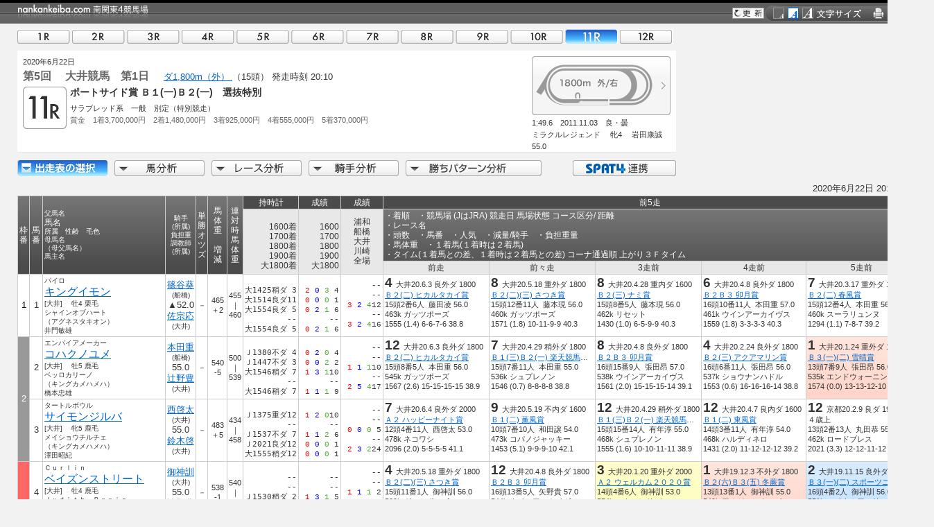

--- FILE ---
content_type: text/html
request_url: https://www.nankankeiba.com/uma_shosai/2020062220050111.do
body_size: 12321
content:
<?xml version="1.0" encoding="Shift_JIS"?>
<!DOCTYPE html PUBLIC "-//W3C//DTD XHTML 1.0 Transitional//EN" "http://www.w3.org/TR/xhtml1/DTD/xhtml1-transitional.dtd">
<html xmlns="http://www.w3.org/1999/xhtml" xml:lang="ja" lang="ja">
<head>
<meta http-equiv="content-language" content="ja" />
<meta http-equiv="Content-Type" content="text/html; charset=Shift_JIS" />
<meta http-equiv="content-script-type" content="text/javascript" />
<meta http-equiv="content-style-type" content="text/css" />
<meta name="format-detection" content="telephone=no">
<title>出走馬詳細 | 南関東4競馬場 ｜nankankeiba.com</title>
<meta name="keywords" content="南関東4競馬,浦和競馬,船橋競馬,大井競馬,川崎競馬,リアルタイム情報,データ検索,開催日程,重賞競走,出馬表,オッズ,成績,決定番組,出走登録馬一覧,能力試験結果,持ち時計分析,種牡馬分析,交通アクセス" />
<meta name="discription" content="南関東4競馬の開催日程、重賞競走、出馬表、オッズ、成績、決定番組、出走登録馬一覧、能力試験結果、種牡馬分析、持ち時計の分析などの馬券検討情報" />
<link href="/shared/css/nankan_min.css?v=20200326_3" rel="stylesheet" type="text/css" media="screen,projection"/>
<link href="/shared/css/prt_nankan_min.css?v=20200326_3" rel="stylesheet" type="text/css" media="print"/>
<script type="text/JavaScript" src="/shared/js/nankan_min.js?v=20200326_5"></script>
<script type="text/javascript">
// <![CDATA[
setFontSize();
// ]]>
</script>
<!-- Google Tag Manager -->
<script>(function(w,d,s,l,i){w[l]=w[l]||[];w[l].push({'gtm.start':
new Date().getTime(),event:'gtm.js'});var f=d.getElementsByTagName(s)[0],
j=d.createElement(s),dl=l!='dataLayer'?'&l='+l:'';j.async=true;j.src=
'https://www.googletagmanager.com/gtm.js?id='+i+dl;f.parentNode.insertBefore(j,f);
})(window,document,'script','dataLayer','GTM-TFN8TJ5');</script>
<!-- End Google Tag Manager -->

</head>
<body>
<!-- Google Tag Manager (noscript) -->
<noscript><iframe src="https://www.googletagmanager.com/ns.html?id=GTM-TFN8TJ5"
height="0" width="0" style="display:none;visibility:hidden"></iframe></noscript>
<!-- End Google Tag Manager (noscript) -->
<table class="tb-wrapper" summary="wrapper">
<tr>
<td class="tb-wrapper">
<!-- wrapper -->
<div id="wrapper">
<!-- header -->
<div id="header-nw">
<div id="header-in-nw">
<a name="top" id="top"></a>
<h1><img src="/shared/images/common/logo-nankan-nw.jpg" alt="南関東4競馬場｜nankankeiba.com" width="190" height="24" /></h1>
<div id="headerNav">
<div id="headerNav-in">
<script type="text/javascript">
<!--
outputFontSizeCtrl();
// -->
</script>
<a href="#" onclick="window.print(); return false;"><img src="/shared/images/common/btn-print.gif" alt="印刷" width="49" height="16" class="bl-right" /></a>
</div>
</div>
<div id="updateBtn">
<div id="updateBtn-in">
<a id="btn_renew" href="javascript:location.reload()"></a>
</div>
</div>
</div>
</div>
<!-- //header -->
<!-- contents -->
<div id="contents-nw-r">
<p class="clr">&nbsp;</p>
<!-- raceSelector -->
<div id="raceNum" class="clearfix">
<ul>
<li><a id="race01">01R</a></li>
<li><a id="race02">02R</a></li>
<li><a id="race03">03R</a></li>
<li><a id="race04">04R</a></li>
<li><a id="race05">05R</a></li>
<li><a id="race06">06R</a></li>
<li><a id="race07">07R</a></li>
<li><a id="race08">08R</a></li>
<li><a id="race09">09R</a></li>
<li><a id="race10">10R</a></li>
<li id="crt-raceNum"><a id="race11">11R</a></li>
<li><a id="race12">12R</a></li>
</ul>
<script type="text/javascript">
<!--
function setRaceSelLink(link,code,ltd){
if(!code){
code="";
}
var url="";
url= "./2020062220050101"+ code +".do";
$("a#race01").attr("href", url);
url= "./2020062220050102"+ code +".do";
$("a#race02").attr("href", url);
url= "./2020062220050103"+ code +".do";
$("a#race03").attr("href", url);
url= "./2020062220050104"+ code +".do";
$("a#race04").attr("href", url);
url= "./2020062220050105"+ code +".do";
$("a#race05").attr("href", url);
url= "./2020062220050106"+ code +".do";
$("a#race06").attr("href", url);
url= "./2020062220050107"+ code +".do";
$("a#race07").attr("href", url);
url= "./2020062220050108"+ code +".do";
$("a#race08").attr("href", url);
url= "./2020062220050109"+ code +".do";
$("a#race09").attr("href", url);
url= "./2020062220050110"+ code +".do";
$("a#race10").attr("href", url);
url= "./2020062220050111"+ code +".do";
$("a#race11").attr("href", url);
url= "./2020062220050112"+ code +".do";
$("a#race12").attr("href", url);
}
//-->
</script>
</div>
<!-- //raceSelector -->
<script type="text/javascript" id="oddsJS" src="/oddsJS/2020062220050111.do?" + Math.floor(Math.random()*10000000000)></script>
<div id="race-header" class="clearfix">
<script type="text/javaScript" language="javaScript">
var noimg = new Image(180,85);
noimg.src = "/shared/images/course/20_00_cn.gif";
function courseError(){
var course = document.getElementById("course");
course.src = noimg.src;
}
</script>
<div id="race-data01">
<div id="race-data01-a">
<span class="tx-small">2020年6月22日</span><br />
<span class="tx-mid tx-bold tx-gray01">
第5回　	大井競馬　第1日
</span>　
<a href="/ltd/course_result/201800000000.do">
ダ1,800m（外）
<img src="/shared/images/icon/ico-spat4ltd.png" alt="SPAT4限定" /></a>
（15頭）
<strong>発走時刻 20:10</strong>
</div>
<div id="race-data01-b" class="clearfix" style="">
<p class="bl-left mR5 pT3">
<img src="/shared/images/btn/race-11R.gif" alt="11R" width="63" height="61" />			</p>
<h3><span class="race-name">ポートサイド賞 Ｂ１(一)Ｂ２(一)　選抜特別</span></h3>
<p class="tx-small">
サラブレッド系　一般　別定（特別競走）<br />
<span class="tx-gray01">賞金　1着3,700,000円　2着1,480,000円　3着925,000円　4着555,000円　5着370,000円</span>
</p>
</div>
</div>
<div id="race-data02" class="tx-small position-relative">
<a href="/ltd/course_result/201800000000.do" class="btn-coursemap"><img src="/shared/images/course/20_1800_out.gif" alt="ダート1,800m" width="180" height="85" id="course" /></a>
<script type="text/javaScript" language="javaScript">
document.getElementById("course").onerror = courseError;
</script>
1:49.6　2011.11.03　良・曇<br />
ミラクルレジェンド　
牝4　
岩田康誠　
55.0
</div>
<p class="clr"></p>
</div>
<div class="contents950">
<div class="clearfix mB5">
<ul class="racePrg-s bl-left">
<li id='crt-prg-s'><a id="prg-s01">出走馬詳細</a>
<ul id="bnsk-mtrx">
<li><a id="prg-s15" href="/uma_shosai/2020062220050111.do">横型出走表</a></li>
<li><a id="prg-s14" href="/tate_uma_shosai/2020062220050111.do">縦型出走表</a></li>
<li><a id="prg-s13" href="/my_shosai/20200622200501111.do">マイ出走表</a></li>
</ul>
</li>
<li ><a id="prg-s02">馬分析</a>
<ul id="bnsk-uma">
<li><a id="prg-s21" href="/taisen/2020062220050111.do">対戦表</a></li>
<li><a id="prg-s22" href="/best/2020062220050111.do">持時計分析</a></li>
<li><a id="prg-s23" href="/blood/202006222005011100.do">種牡馬分析</a></li>
<li><a id="prg-s24" href="/kankakubetu/2020062220050111.do">出走間隔別成績</a></li>    </ul>
</li>
<li ><a id="prg-s04">レース分析</a>
<ul id="bnsk-race">
<li><a id="prg-s41" href="/hikaku/202006222005011100.do">出走表比較</a></li>
</ul>
</li>
<li ><a id="prg-s03">騎手分析</a>
<ul id="bnsk-jky">
<li><a id="prg-s31" href="/aisyou_uma/20200622200501110000000000.do">騎手と馬の相性</a></li>
<li><a id="prg-s32" href="/aisyou_cho/20200622200501110000.do">騎手と厩舎の相性</a></li>
</ul>
</li>
<li ><a id="prg-s05">勝ちパターン分析</a>
<ul id="bnsk-win">
<li><a id="prg-s51" href="/pattern_kis/202006222005011101.do">騎手勝ちパターン</a></li>
<li><a id="prg-s52" href="/pattern_uma/202006222005011101.do">出走馬勝ちパターン</a></li>
<li><a id="prg-s53" href="/ltd/pattern_cho/202006222005011101.do">調教師勝ちパターン</a></li>
<li><a id="prg-s54" href="/ltd/pattern_kis_cho/202006222005011101.do">騎手×調教師勝ちパターン</a></li>
</ul>
</li>
</ul>
<div>
<ul class="racePrg-s bl-right btnPrg-r btnTouReplay">
<li $sanitize.esc($tab_touhyou)><a id="prg-s99" href="/ltd/touhyou/20200622200501111.do">SPAT4連携</a>
</li>
</ul>
</div>
<div class="bl-right btnPrg-r">
<span id="replay2020062211"></span>
</div>
<p class="clr">&nbsp;</p>
</div>
<script language="javaScript">
$(initLiveOnDemand);
</script>
</div>
<div class="al-right">
<script type="text/javascript" laguage="javascript">
writeUpdateTime();
</script>
</div>
<table hidden class="tb-shousai bg-over">
<tr>
<th rowspan="3">枠<br />
番</th>
<th rowspan="3">馬<br />
番</th>
<th class="al-left" rowspan="3" nowrap="nowrap"><span class="tx-small">父馬名</span><br />
馬名<br />
<span class="tx-small">所属　性齢　毛色<br />
母馬名<br />
（母父馬名）<br />
馬主名</span></th>
<th rowspan="3" nowrap="nowrap">
<span class="tx-small">騎手</span><br />
<span class="tx-small">(所属)</span><br />
<span class="tx-small">負担重</span><br />
<span class="tx-small">調教師</span><br />
<span class="tx-small">(所属)</span></th>
<th rowspan="3">単<br />
勝<br />
オ<br />
ツ<br />
ズ</th>
<th rowspan="3">馬<br />
体<br />
重<br />
　<br />
増<br />
減</th>
<th rowspan="3" class="nankan_disp">連<br />
対<br />
時<br />
馬<br />
体<br />
重</th>
<th class="nankan_disp bg-4b4">持時計</th>
<th class="nankan_disp bg-4b4">成績</th>
<th nowrap="nowrap" class="nankan_disp bg-4b4">成績</th>
<th colspan="5" class="bg-4b4">前5走</th>
</tr>
<tr>
<th class="nankan_disp bg-e8e al-right tx-small" rowspan="2" nowrap="nowrap"><br />
1600着<br />
1700着<br />
1800着<br />
1900着<br />
大1800着</th>
<th rowspan="2" nowrap="nowrap" class="nankan_disp bg-e8e al-right tx-small"><br />
1600<br />
1700<br />
1800<br />
1900<br />
大1800</th>
<th rowspan="2" nowrap="nowrap" class="nankan_disp bg-e8e tx-small">浦和<br />
船橋<br />
大井<br />
川崎<br />
全場</th>
<th class="al-left tx-10px" colspan="5">・着順　・競馬場
(JはJRA)   競走日
馬場状態
コース区分/ 距離<br />
・レース名<br />
・頭数　・馬番　・人気　・減量/騎手　・負担重量<br />
・馬体重　・１着馬(１着時は２着馬)<br />
・タイム(１着馬との差、１着時は２着馬との差)
コーナ通過順 上がり３Ｆタイム</th>
</tr>
<tr>
<th class="bg-e8e">前走</th>
<th class="bg-e8e">前々走</th>
<th class="bg-e8e">3走前</th>
<th class="bg-e8e">4走前</th>
<th class="bg-e8e">5走前</th>
</tr>
<tr>
<td  rowspan="1" class="al-center bg-1">1</td>
<td class="al-center">1</td>
<td nowrap="nowrap"><span class="tx-10px">パイロ</span><br />
<span class="tx-mid">
<a href="/uma_info/2016102995.do" target="_blank">      キングイモン
</a>    </span>
<br />
<span class="tx-10px">
[大井]　
牡4
栗毛<br />
シャインオブハート<br />
（アグネスタキオン）</span>
<div class="shosaiYokoBanusiname tx-10px">井門敏雄</div></td>
<td nowrap="nowrap" class="al-center">
<a href="/kis_info/031294.do" target="_blank">篠谷葵</a><br />
<span class="tx-10px">(船橋)</span><br />
▲52.0<br />
<a href="/cho_info/011338.do" target="_blank">佐宗応</a><br />
<span class="tx-10px">(大井)</span></td>
<td class="tx-small al-center">
<script type="text/javascript" laguage="javascript">
writeOdds(1);
</script>
</td>
<td class="tx-small al-center" nowrap="nowrap">
465<br />
＋2</td>
<td class="nankan_disp tx-small al-center">
455<br />
｜<br />
460<br />
</td>
<td nowrap="nowrap" class="nankan_disp tx-small al-right tx-tohaba"><br />
大1425稍ダ&nbsp;3<br />
大1514良ダ11<br />
大1554良ダ&nbsp;5<br />
--<br />
大1554良ダ&nbsp;5</td>
<td nowrap="nowrap" class="nankan_disp tx-small al-right"> <br />
<font face="ＭＳ ゴシック,Courier">
<span class='tx-red01'>&nbsp;2</span><span class='tx-blue03'>&nbsp;0</span><span class='tx-green02'>&nbsp;3</span>&nbsp;4<br />
<span class='tx-red01'>&nbsp;0</span><span class='tx-blue03'>&nbsp;0</span><span class='tx-green02'>&nbsp;0</span>&nbsp;1<br />
<span class='tx-red01'>&nbsp;0</span><span class='tx-blue03'>&nbsp;2</span><span class='tx-green02'>&nbsp;1</span>&nbsp;6<br />
--<br />
<span class='tx-red01'>&nbsp;0</span><span class='tx-blue03'>&nbsp;2</span><span class='tx-green02'>&nbsp;1</span>&nbsp;6
</font>
</td>
<td nowrap="nowrap" class="nankan_disp tx-small al-right">
<font face="ＭＳ ゴシック,Courier">
--<br />
--<br />
<span class='tx-red01'>&nbsp;3</span><span class='tx-blue03'>&nbsp;2</span><span class='tx-green02'>&nbsp;4</span>12<br />
--<br />
<span class='tx-red01'>&nbsp;3</span><span class='tx-blue03'>&nbsp;2</span><span class='tx-green02'>&nbsp;4</span>16</td>
</font>
<td class="tx-small bg-4chaku val-top" nowrap="nowrap">
<span class="tx-large">
4
</span>大井20.6.3
良外ダ
1800
<br />
<div class="z5racename" title="Ｂ２(二) ヒカルタカイ賞">
<a href="/result/2020060320040310.do" target="_blank">
Ｂ２(二) ヒカルタカイ賞
</a>
</div>
15頭2番6人&nbsp;
藤田凌
56.0
<br />
463k
ガッツポーズ
<br />
1555
(1.4)
6-6-7-6
38.8
</td>
<td class="tx-small bg-8chaku val-top" nowrap="nowrap">
<span class="tx-large">
8
</span>大井20.5.18
重外ダ
1800
<br />
<div class="z5racename" title="Ｂ２(二)(三) さつき賞">
<a href="/result/2020051820030111.do" target="_blank">
Ｂ２(二)(三) さつき賞
</a>
</div>
15頭12番11人&nbsp;
藤本現
56.0
<br />
460k
ガッツポーズ
<br />
1571
(1.8)
10-11-9-9
40.3
</td>
<td class="tx-small bg-8chaku val-top" nowrap="nowrap">
<span class="tx-large">
8
</span>大井20.4.28
重内ダ
1600
<br />
<div class="z5racename" title="Ｂ２(三) ナミ賞">
<a href="/result/2020042820020210.do" target="_blank">
Ｂ２(三) ナミ賞
</a>
</div>
15頭8番5人&nbsp;
藤本現
56.0
<br />
462k
リセット
<br />
1430
(1.0)
6-5-9-9
40.3
</td>
<td class="tx-small bg-6chaku val-top" nowrap="nowrap">
<span class="tx-large">
6
</span>大井20.4.8
良外ダ
1800
<br />
<div class="z5racename" title="Ｂ２Ｂ３ 卯月賞">
<a href="/result/2020040820010310.do" target="_blank">
Ｂ２Ｂ３ 卯月賞
</a>
</div>
16頭10番11人&nbsp;
本田重
57.0
<br />
461k
ウインアーカイヴス
<br />
1559
(1.8)
3-3-3-3
40.3
</td>
<td class="tx-small bg-7chaku val-top" nowrap="nowrap">
<span class="tx-large">
7
</span>大井20.3.17
重外ダ
1400
<br />
<div class="z5racename" title="Ｂ２(二) 春風賞">
<a href="/result/2020031720190312.do" target="_blank">
Ｂ２(二) 春風賞
</a>
</div>
15頭12番4人&nbsp;
本田重
56.0
<br />
460k
スーラリュンヌ
<br />
1294
(1.1)
7-8-7
39.2
</td>
</tr>
<tr>
<td  rowspan="2" class="al-center bg-2">2</td>
<td class="al-center">2</td>
<td nowrap="nowrap"><span class="tx-10px">エンパイアメーカー</span><br />
<span class="tx-mid">
<a href="/uma_info/2015103179.do" target="_blank">      コハクノユメ
</a>    </span>
<br />
<span class="tx-10px">
[大井]　
牡5
鹿毛<br />
ベッロカリーノ<br />
（キングカメハメハ）</span>
<div class="shosaiYokoBanusiname tx-10px">橋本忠雄</div></td>
<td nowrap="nowrap" class="al-center">
<a href="/kis_info/031147.do" target="_blank">本田重</a><br />
<span class="tx-10px">(船橋)</span><br />
55.0<br />
<a href="/cho_info/010220.do" target="_blank">辻野豊</a><br />
<span class="tx-10px">(大井)</span></td>
<td class="tx-small al-center">
<script type="text/javascript" laguage="javascript">
writeOdds(2);
</script>
</td>
<td class="tx-small al-center" nowrap="nowrap">
540<br />
-5</td>
<td class="nankan_disp tx-small al-center">
500<br />
｜<br />
539<br />
</td>
<td nowrap="nowrap" class="nankan_disp tx-small al-right tx-tohaba"><br />
Ｊ1380不ダ&nbsp;4<br />
Ｊ1447不ダ&nbsp;3<br />
大1546稍ダ&nbsp;7<br />
--<br />
大1546稍ダ&nbsp;7</td>
<td nowrap="nowrap" class="nankan_disp tx-small al-right"> <br />
<font face="ＭＳ ゴシック,Courier">
<span class='tx-red01'>&nbsp;0</span><span class='tx-blue03'>&nbsp;2</span><span class='tx-green02'>&nbsp;0</span>&nbsp;4<br />
<span class='tx-red01'>&nbsp;0</span><span class='tx-blue03'>&nbsp;0</span><span class='tx-green02'>&nbsp;2</span>&nbsp;2<br />
<span class='tx-red01'>&nbsp;1</span><span class='tx-blue03'>&nbsp;3</span><span class='tx-green02'>&nbsp;1</span>10<br />
--<br />
<span class='tx-red01'>&nbsp;1</span><span class='tx-blue03'>&nbsp;1</span><span class='tx-green02'>&nbsp;1</span>&nbsp;9
</font>
</td>
<td nowrap="nowrap" class="nankan_disp tx-small al-right">
<font face="ＭＳ ゴシック,Courier">
--<br />
--<br />
<span class='tx-red01'>&nbsp;1</span><span class='tx-blue03'>&nbsp;1</span><span class='tx-green02'>&nbsp;1</span>10<br />
--<br />
<span class='tx-red01'>&nbsp;2</span><span class='tx-blue03'>&nbsp;5</span><span class='tx-green02'>&nbsp;4</span>17</td>
</font>
<td class="tx-small bg-12chaku val-top" nowrap="nowrap">
<span class="tx-large">
12
</span>大井20.6.3
良外ダ
1800
<br />
<div class="z5racename" title="Ｂ２(二) ヒカルタカイ賞">
<a href="/result/2020060320040310.do" target="_blank">
Ｂ２(二) ヒカルタカイ賞
</a>
</div>
15頭8番5人&nbsp;
本田重
56.0
<br />
545k
ガッツポーズ
<br />
1567
(2.6)
15-15-15-15
38.9
</td>
<td class="tx-small bg-7chaku val-top" nowrap="nowrap">
<span class="tx-large">
7
</span>大井20.4.29
稍外ダ
1800
<br />
<div class="z5racename" title="Ｂ１(三)Ｂ２(一) 楽天競馬でポイントザクザク賞">
<a href="/result/2020042920020309.do" target="_blank">
Ｂ１(三)Ｂ２(一) 楽天競馬でポイントザクザク賞
</a>
</div>
15頭7番11人&nbsp;
本田重
55.0
<br />
536k
シュプレノン
<br />
1546
(0.7)
8-8-8-8
38.8
</td>
<td class="tx-small bg-8chaku val-top" nowrap="nowrap">
<span class="tx-large">
8
</span>大井20.4.8
良外ダ
1800
<br />
<div class="z5racename" title="Ｂ２Ｂ３ 卯月賞">
<a href="/result/2020040820010310.do" target="_blank">
Ｂ２Ｂ３ 卯月賞
</a>
</div>
16頭15番9人&nbsp;
張田昂
57.0
<br />
538k
ウインアーカイヴス
<br />
1561
(2.0)
15-15-15-14
39.1
</td>
<td class="tx-small bg-4chaku val-top" nowrap="nowrap">
<span class="tx-large">
4
</span>大井20.2.24
良外ダ
1800
<br />
<div class="z5racename" title="Ｂ２(三) アクアマリン賞">
<a href="/result/2020022420180111.do" target="_blank">
Ｂ２(三) アクアマリン賞
</a>
</div>
16頭6番11人&nbsp;
張田昂
56.0
<br />
537k
ショウナンハドル
<br />
1553
(0.6)
16-16-16-14
38.8
</td>
<td class="tx-small bg-1chaku val-top" nowrap="nowrap">
<span class="tx-large">
1
</span>大井20.1.24
重外ダ
1800
<br />
<div class="z5racename" title="Ｂ３(一)(二) 雪晴賞">
<a href="/result/2020012420160510.do" target="_blank">
Ｂ３(一)(二) 雪晴賞
</a>
</div>
13頭7番9人&nbsp;
張田昂
56.0
<br />
535k
エンドウォーニング
<br />
1574
(0.0)
13-13-12-10
39.5
</td>
</tr>
<tr>
<td class="al-center">3</td>
<td nowrap="nowrap"><span class="tx-10px">タートルボウル</span><br />
<span class="tx-mid">
<a href="/uma_info/2015103377.do" target="_blank">      サイモンジルバ
</a>    </span>
<br />
<span class="tx-10px">
[大井]　
牝5
鹿毛<br />
メイショウチルチェ<br />
（キングカメハメハ）</span>
<div class="shosaiYokoBanusiname tx-10px">澤田昭紀</div></td>
<td nowrap="nowrap" class="al-center">
<a href="/kis_info/031241.do" target="_blank">西啓太</a><br />
<span class="tx-10px">(大井)</span><br />
55.0<br />
<a href="/cho_info/011343.do" target="_blank">鈴木啓</a><br />
<span class="tx-10px">(大井)</span></td>
<td class="tx-small al-center">
<script type="text/javascript" laguage="javascript">
writeOdds(3);
</script>
</td>
<td class="tx-small al-center" nowrap="nowrap">
483<br />
＋5</td>
<td class="nankan_disp tx-small al-center">
434<br />
｜<br />
458<br />
</td>
<td nowrap="nowrap" class="nankan_disp tx-small al-right tx-tohaba"><br />
Ｊ1375重ダ12<br />
--<br />
Ｊ1537不ダ&nbsp;7<br />
Ｊ2021良ダ12<br />
大1555稍ダ12</td>
<td nowrap="nowrap" class="nankan_disp tx-small al-right"> <br />
<font face="ＭＳ ゴシック,Courier">
<span class='tx-red01'>&nbsp;1</span><span class='tx-blue03'>&nbsp;2</span><span class='tx-green02'>&nbsp;0</span>10<br />
--<br />
<span class='tx-red01'>&nbsp;1</span><span class='tx-blue03'>&nbsp;1</span><span class='tx-green02'>&nbsp;2</span>&nbsp;6<br />
<span class='tx-red01'>&nbsp;0</span><span class='tx-blue03'>&nbsp;0</span><span class='tx-green02'>&nbsp;0</span>&nbsp;1<br />
<span class='tx-red01'>&nbsp;0</span><span class='tx-blue03'>&nbsp;0</span><span class='tx-green02'>&nbsp;0</span>&nbsp;1
</font>
</td>
<td nowrap="nowrap" class="nankan_disp tx-small al-right">
<font face="ＭＳ ゴシック,Courier">
--<br />
--<br />
<span class='tx-red01'>&nbsp;0</span><span class='tx-blue03'>&nbsp;0</span><span class='tx-green02'>&nbsp;0</span>&nbsp;5<br />
--<br />
<span class='tx-red01'>&nbsp;2</span><span class='tx-blue03'>&nbsp;3</span><span class='tx-green02'>&nbsp;2</span>24</td>
</font>
<td class="tx-small bg-7chaku val-top" nowrap="nowrap">
<span class="tx-large">
7
</span>大井20.6.4
良外ダ
2000
<br />
<div class="z5racename" title="Ａ２ ハッピーナイト賞">
<a href="/result/2020060420040412.do" target="_blank">
Ａ２ ハッピーナイト賞
</a>
</div>
12頭4番11人&nbsp;
西啓太
53.0
<br />
478k
ネコワシ
<br />
2096
(2.0)
5-5-5-5
41.1
</td>
<td class="tx-small bg-9chaku val-top" nowrap="nowrap">
<span class="tx-large">
9
</span>大井20.5.19
不内ダ
1600
<br />
<div class="z5racename" title="Ｂ１(二) 薫風賞">
<a href="/result/2020051920030212.do" target="_blank">
Ｂ１(二) 薫風賞
</a>
</div>
10頭7番10人&nbsp;
和田譲
54.0
<br />
473k
コパノジャッキー
<br />
1453
(5.1)
9-9-9-10
42.1
</td>
<td class="tx-small bg-12chaku val-top" nowrap="nowrap">
<span class="tx-large">
12
</span>大井20.4.29
稍外ダ
1800
<br />
<div class="z5racename" title="Ｂ１(三)Ｂ２(一) 楽天競馬でポイントザクザク賞">
<a href="/result/2020042920020309.do" target="_blank">
Ｂ１(三)Ｂ２(一) 楽天競馬でポイントザクザク賞
</a>
</div>
15頭15番14人&nbsp;
有年淳
55.0
<br />
468k
シュプレノン
<br />
1555
(1.6)
10-10-11-11
38.9
</td>
<td class="tx-small bg-12chaku val-top" nowrap="nowrap">
<span class="tx-large">
12
</span>大井20.4.7
良内ダ
1600
<br />
<div class="z5racename" title="Ｂ１(二) 東風賞">
<a href="/result/2020040720010210.do" target="_blank">
Ｂ１(二) 東風賞
</a>
</div>
14頭3番11人&nbsp;
有年淳
54.0
<br />
468k
ハルディネロ
<br />
1431
(2.0)
11-12-12-12
39.2
</td>
<td class="tx-small bg-12chaku val-top" nowrap="nowrap">
<span class="tx-large">
12
</span>京都20.2.9
良ダ
1900
<br />
<div class="z5racename" title=" ４歳上">
４歳上
</div>
13頭2番13人&nbsp;
丸田恭
55.0
<br />
462k
ロードブレス
<br />
2021
(3.3)
12-12-11-12
39.8
</td>
</tr>
<tr>
<td  rowspan="2" class="al-center bg-3">3</td>
<td class="al-center">4</td>
<td nowrap="nowrap"><span class="tx-10px">Ｃｕｒｌｉｎ</span><br />
<span class="tx-mid">
<a href="/uma_info/2016110127.do" target="_blank">      ベイズンストリート
</a>    </span>
<br />
<span class="tx-10px">
[大井]　
牡4
鹿毛<br />
Ｊｕｄｉｔｈ　Ｂａｓｉｎ<br />
（Ｄａｎｚｉｇ）</span>
<div class="shosaiYokoBanusiname tx-10px">吉田和美</div></td>
<td nowrap="nowrap" class="al-center">
<a href="/kis_info/030983.do" target="_blank">御神訓</a><br />
<span class="tx-10px">(大井)</span><br />
55.0<br />
<a href="/cho_info/010220.do" target="_blank">辻野豊</a><br />
<span class="tx-10px">(大井)</span></td>
<td class="tx-small al-center">
<script type="text/javascript" laguage="javascript">
writeOdds(4);
</script>
</td>
<td class="tx-small al-center" nowrap="nowrap">
538<br />
-1</td>
<td class="nankan_disp tx-small al-center">
540<br />
｜<br />
551<br />
</td>
<td nowrap="nowrap" class="nankan_disp tx-small al-right tx-tohaba"><br />
--<br />
--<br />
Ｊ1530稍ダ&nbsp;2<br />
--<br />
大1563良ダ&nbsp;2</td>
<td nowrap="nowrap" class="nankan_disp tx-small al-right"> <br />
<font face="ＭＳ ゴシック,Courier">
--<br />
--<br />
<span class='tx-red01'>&nbsp;1</span><span class='tx-blue03'>&nbsp;3</span><span class='tx-green02'>&nbsp;1</span>&nbsp;5<br />
--<br />
<span class='tx-red01'>&nbsp;1</span><span class='tx-blue03'>&nbsp;1</span><span class='tx-green02'>&nbsp;0</span>&nbsp;2
</font>
</td>
<td nowrap="nowrap" class="nankan_disp tx-small al-right">
<font face="ＭＳ ゴシック,Courier">
--<br />
--<br />
<span class='tx-red01'>&nbsp;1</span><span class='tx-blue03'>&nbsp;1</span><span class='tx-green02'>&nbsp;1</span>&nbsp;2<br />
<span class='tx-red01'>&nbsp;0</span><span class='tx-blue03'>&nbsp;0</span><span class='tx-green02'>&nbsp;0</span>&nbsp;1<br />
<span class='tx-red01'>&nbsp;1</span><span class='tx-blue03'>&nbsp;4</span><span class='tx-green02'>&nbsp;2</span>&nbsp;6</td>
</font>
<td class="tx-small bg-4chaku val-top" nowrap="nowrap">
<span class="tx-large">
4
</span>大井20.5.18
重外ダ
1800
<br />
<div class="z5racename" title="Ｂ２(二)(三) さつき賞">
<a href="/result/2020051820030111.do" target="_blank">
Ｂ２(二)(三) さつき賞
</a>
</div>
15頭11番1人&nbsp;
御神訓
56.0
<br />
539k
ガッツポーズ
<br />
1563
(1.0)
8-9-7-6
39.6
</td>
<td class="tx-small bg-12chaku val-top" nowrap="nowrap">
<span class="tx-large">
12
</span>大井20.4.8
良外ダ
1800
<br />
<div class="z5racename" title="Ｂ２Ｂ３ 卯月賞">
<a href="/result/2020040820010310.do" target="_blank">
Ｂ２Ｂ３ 卯月賞
</a>
</div>
16頭13番5人&nbsp;
矢野貴
57.0
<br />
544k
ウインアーカイヴス
<br />
1567
(2.6)
7-8-11-13
40.0
</td>
<td class="tx-small bg-3chaku val-top" nowrap="nowrap">
<span class="tx-large">
3
</span>大井20.1.20
重外ダ
2000
<br />
<div class="z5racename" title="Ａ２ ウェルカム２０２０賞">
<a href="/result/2020012020160111.do" target="_blank">
Ａ２ ウェルカム２０２０賞
</a>
</div>
14頭4番6人&nbsp;
御神訓
53.0
<br />
554k
ストーンリバー
<br />
2101
(0.6)
7-7-5-6
40.7
</td>
<td class="tx-small bg-1chaku val-top" nowrap="nowrap">
<span class="tx-large">
1
</span>大井19.12.3
不外ダ
1800
<br />
<div class="z5racename" title="Ｂ２(六)Ｂ３(五) 冬蕨賞">
<a href="/result/2019120320140210.do" target="_blank">
Ｂ２(六)Ｂ３(五) 冬蕨賞
</a>
</div>
13頭13番1人&nbsp;
御神訓
55.0
<br />
549k
アルジャントゥイユ
<br />
1564
(0.0)
2-2-2-2
39.5
</td>
<td class="tx-small bg-2chaku val-top" nowrap="nowrap">
<span class="tx-large">
2
</span>大井19.11.15
良外ダ
1800
<br />
<div class="z5racename" title="Ｂ３(一)(二) スポーツニッポン賞">
<a href="/result/2019111520130511.do" target="_blank">
Ｂ３(一)(二) スポーツニッポン賞
</a>
</div>
16頭4番2人&nbsp;
御神訓
56.0
<br />
551k
マイネルアーリー
<br />
1563
(0.4)
14-14-13-13
39.1
</td>
</tr>
<tr>
<td class="al-center">5</td>
<td nowrap="nowrap"><span class="tx-10px">ハーツクライ</span><br />
<span class="tx-mid">
<a href="/uma_info/2013105608.do" target="_blank">      ポルトドレーヴ
</a>    </span>
<br />
<span class="tx-10px">
[大井]　
セ7
鹿毛<br />
フォーチュネイトダムゼル<br />
（Ｒｕｎａｗａｙ　Ｇｒｏｏｍ）</span>
<div class="shosaiYokoBanusiname tx-10px">村野康司</div></td>
<td nowrap="nowrap" class="al-center">
<a href="/kis_info/031197.do" target="_blank">安藤洋</a><br />
<span class="tx-10px">(大井)</span><br />
55.0<br />
<a href="/cho_info/011343.do" target="_blank">鈴木啓</a><br />
<span class="tx-10px">(大井)</span></td>
<td class="tx-small al-center">
<script type="text/javascript" laguage="javascript">
writeOdds(5);
</script>
</td>
<td class="tx-small al-center" nowrap="nowrap">
471<br />
-6</td>
<td class="nankan_disp tx-small al-center">
450<br />
｜<br />
473<br />
</td>
<td nowrap="nowrap" class="nankan_disp tx-small al-right tx-tohaba"><br />
Ｊ1356重ダ&nbsp;5<br />
Ｊ1473良ダ12<br />
Ｊ1518不ダ&nbsp;3<br />
--<br />
大1549不ダ&nbsp;3</td>
<td nowrap="nowrap" class="nankan_disp tx-small al-right"> <br />
<font face="ＭＳ ゴシック,Courier">
<span class='tx-red01'>&nbsp;2</span><span class='tx-blue03'>&nbsp;0</span><span class='tx-green02'>&nbsp;0</span>&nbsp;8<br />
<span class='tx-red01'>&nbsp;0</span><span class='tx-blue03'>&nbsp;0</span><span class='tx-green02'>&nbsp;0</span>&nbsp;2<br />
<span class='tx-red01'>&nbsp;1</span><span class='tx-blue03'>&nbsp;1</span><span class='tx-green02'>&nbsp;3</span>16<br />
--<br />
<span class='tx-red01'>&nbsp;0</span><span class='tx-blue03'>&nbsp;0</span><span class='tx-green02'>&nbsp;2</span>&nbsp;5
</font>
</td>
<td nowrap="nowrap" class="nankan_disp tx-small al-right">
<font face="ＭＳ ゴシック,Courier">
--<br />
--<br />
<span class='tx-red01'>&nbsp;1</span><span class='tx-blue03'>&nbsp;0</span><span class='tx-green02'>&nbsp;2</span>&nbsp;8<br />
--<br />
<span class='tx-red01'>&nbsp;3</span><span class='tx-blue03'>&nbsp;1</span><span class='tx-green02'>&nbsp;3</span>28</td>
</font>
<td class="tx-small bg-9chaku val-top" nowrap="nowrap">
<span class="tx-large">
9
</span>大井20.6.3
良外ダ
1800
<br />
<div class="z5racename" title="Ｂ２(二) ヒカルタカイ賞">
<a href="/result/2020060320040310.do" target="_blank">
Ｂ２(二) ヒカルタカイ賞
</a>
</div>
15頭1番13人&nbsp;
安藤洋
56.0
<br />
477k
ガッツポーズ
<br />
1562
(2.1)
11-11-13-11
38.8
</td>
<td class="tx-small bg-13chaku val-top" nowrap="nowrap">
<span class="tx-large">
13
</span>大井20.4.29
稍外ダ
1800
<br />
<div class="z5racename" title="Ｂ１(三)Ｂ２(一) 楽天競馬でポイントザクザク賞">
<a href="/result/2020042920020309.do" target="_blank">
Ｂ１(三)Ｂ２(一) 楽天競馬でポイントザクザク賞
</a>
</div>
15頭12番15人&nbsp;
☆
吉井章
54.0
<br />
472k
シュプレノン
<br />
1559
(2.0)
12-12-12-13
39.1
</td>
<td class="tx-small bg-13chaku val-top" nowrap="nowrap">
<span class="tx-large">
13
</span>大井20.4.8
良外ダ
1800
<br />
<div class="z5racename" title="Ｂ２Ｂ３ 卯月賞">
<a href="/result/2020040820010310.do" target="_blank">
Ｂ２Ｂ３ 卯月賞
</a>
</div>
16頭8番15人&nbsp;
☆
吉井章
56.0
<br />
471k
ウインアーカイヴス
<br />
1570
(2.9)
16-16-16-16
39.8
</td>
<td class="tx-small bg-9chaku val-top" nowrap="nowrap">
<span class="tx-large">
9
</span>大井20.3.18
稍内ダ
1600
<br />
<div class="z5racename" title=" Ｂ２以下">
<a href="/result/2020031820190407.do" target="_blank">
Ｂ２以下
</a>
</div>
12頭1番7人&nbsp;
☆
吉井章
56.0
<br />
471k
ハナレイ
<br />
1446
(2.0)
12-12-12-12
40.2
</td>
<td class="tx-small bg-3chaku val-top" nowrap="nowrap">
<span class="tx-large">
3
</span>大井20.2.6
良外ダ
1800
<br />
<div class="z5racename" title="Ｂ３(一)(二)(三) ひなぎく賞">
<a href="/result/2020020620170410.do" target="_blank">
Ｂ３(一)(二)(三) ひなぎく賞
</a>
</div>
13頭8番10人&nbsp;
☆
吉井章
55.0
<br />
469k
マイネルアーリー
<br />
1586
(0.9)
5-5-7-7
41.5
</td>
</tr>
<tr>
<td  rowspan="2" class="al-center bg-4">4</td>
<td class="al-center">6</td>
<td nowrap="nowrap"><span class="tx-10px">エンパイアメーカー</span><br />
<span class="tx-mid">
<a href="/uma_info/2013103551.do" target="_blank">      カズノテイオー
</a>    </span>
<br />
<span class="tx-10px">
[大井]　
牡7
黒鹿毛<br />
イットーイチバン<br />
（ディープインパクト）</span>
<div class="shosaiYokoBanusiname tx-10px">鈴木可一</div></td>
<td nowrap="nowrap" class="al-center">
<a href="/kis_info/031275.do" target="_blank">吉井章</a><br />
<span class="tx-10px">(大井)</span><br />
☆54.0<br />
<a href="/cho_info/011346.do" target="_blank">納谷和</a><br />
<span class="tx-10px">(大井)</span></td>
<td class="tx-small al-center">
<script type="text/javascript" laguage="javascript">
writeOdds(6);
</script>
</td>
<td class="tx-small al-center" nowrap="nowrap">
485<br />
＋1</td>
<td class="nankan_disp tx-small al-center">
473<br />
｜<br />
483<br />
</td>
<td nowrap="nowrap" class="nankan_disp tx-small al-right tx-tohaba"><br />
Ｊ1386良ダ&nbsp;6<br />
--<br />
Ｊ1544良ダ&nbsp;8<br />
--<br />
大1554良ダ&nbsp;6</td>
<td nowrap="nowrap" class="nankan_disp tx-small al-right"> <br />
<font face="ＭＳ ゴシック,Courier">
<span class='tx-red01'>&nbsp;0</span><span class='tx-blue03'>&nbsp;2</span><span class='tx-green02'>&nbsp;1</span>&nbsp;5<br />
--<br />
<span class='tx-red01'>&nbsp;2</span><span class='tx-blue03'>&nbsp;3</span><span class='tx-green02'>&nbsp;5</span>19<br />
--<br />
<span class='tx-red01'>&nbsp;1</span><span class='tx-blue03'>&nbsp;3</span><span class='tx-green02'>&nbsp;3</span>13
</font>
</td>
<td nowrap="nowrap" class="nankan_disp tx-small al-right">
<font face="ＭＳ ゴシック,Courier">
--<br />
--<br />
<span class='tx-red01'>&nbsp;1</span><span class='tx-blue03'>&nbsp;5</span><span class='tx-green02'>&nbsp;4</span>15<br />
--<br />
<span class='tx-red01'>&nbsp;2</span><span class='tx-blue03'>&nbsp;5</span><span class='tx-green02'>&nbsp;6</span>24</td>
</font>
<td class="tx-small bg-3chaku val-top" nowrap="nowrap">
<span class="tx-large">
3
</span>大井20.5.21
不外ダ
1800
<br />
<div class="z5racename" title="Ｂ３(一)(二) １０倍お得なＳＰＡＴ４ポイント賞">
<a href="/result/2020052120030410.do" target="_blank">
Ｂ３(一)(二) １０倍お得なＳＰＡＴ４ポイント賞
</a>
</div>
13頭6番8人&nbsp;
☆
吉井章
55.0
<br />
484k
コウエイスーシェフ
<br />
1573
(0.3)
8-7-7-4
39.9
</td>
<td class="tx-small bg-7chaku val-top" nowrap="nowrap">
<span class="tx-large">
7
</span>大井20.5.1
良外ダ
1800
<br />
<div class="z5racename" title="Ｂ３(二)(三) 麹町賞">
<a href="/result/2020050120020508.do" target="_blank">
Ｂ３(二)(三) 麹町賞
</a>
</div>
11頭1番10人&nbsp;
有年淳
56.0
<br />
489k
タイニークイーン
<br />
1565
(1.0)
6-7-9-7
40.0
</td>
<td class="tx-small bg-7chaku val-top" nowrap="nowrap">
<span class="tx-large">
7
</span>大井20.3.18
稍外ダ
1800
<br />
<div class="z5racename" title="Ｂ３(一)(二) 爽春賞">
<a href="/result/2020031820190409.do" target="_blank">
Ｂ３(一)(二) 爽春賞
</a>
</div>
13頭1番8人&nbsp;
有年淳
56.0
<br />
479k
ムゲンノカノウセイ
<br />
1583
(2.1)
12-12-10-8
41.4
</td>
<td class="tx-small bg-6chaku val-top" nowrap="nowrap">
<span class="tx-large">
6
</span>大井20.2.26
良外ダ
1800
<br />
<div class="z5racename" title="Ｂ３(一)(二) 春光賞">
<a href="/result/2020022620180310.do" target="_blank">
Ｂ３(一)(二) 春光賞
</a>
</div>
16頭13番5人&nbsp;
笹川翼
56.0
<br />
480k
ケンシュナウザー
<br />
1564
(1.4)
14-15-13-11
39.9
</td>
<td class="tx-small bg-4chaku val-top" nowrap="nowrap">
<span class="tx-large">
4
</span>大井20.2.6
良外ダ
1800
<br />
<div class="z5racename" title="Ｂ３(一)(二)(三) ひなぎく賞">
<a href="/result/2020020620170410.do" target="_blank">
Ｂ３(一)(二)(三) ひなぎく賞
</a>
</div>
13頭6番3人&nbsp;
矢野貴
56.0
<br />
483k
マイネルアーリー
<br />
1588
(1.1)
9-9-10-10
41.4
</td>
</tr>
<tr>
<td class="al-center">7</td>
<td nowrap="nowrap"><span class="tx-10px">ロードアルティマ</span><br />
<span class="tx-mid">
<a href="/uma_info/2014103179.do" target="_blank">      ショウブニデル
</a>    </span>
<br />
<span class="tx-10px">
[大井]　
牡6
青鹿毛<br />
キイレ<br />
（フジキセキ）</span>
<div class="shosaiYokoBanusiname tx-10px">小田切有一</div></td>
<td nowrap="nowrap" class="al-center">
<a href="/kis_info/031198.do" target="_blank">中村尚</a><br />
<span class="tx-10px">(大井)</span><br />
57.0<br />
<a href="/cho_info/011379.do" target="_blank">庄子昭</a><br />
<span class="tx-10px">(大井)</span></td>
<td class="tx-small al-center">
<script type="text/javascript" laguage="javascript">
writeOdds(7);
</script>
</td>
<td class="tx-small al-center" nowrap="nowrap">
520<br />
＋9</td>
<td class="nankan_disp tx-small al-center">
486<br />
｜<br />
519<br />
</td>
<td nowrap="nowrap" class="nankan_disp tx-small al-right tx-tohaba"><br />
Ｊ1362重ダ&nbsp;6<br />
Ｊ1464良ダ&nbsp;2<br />
Ｊ1521稍ダ&nbsp;6<br />
--<br />
大1548良ダ&nbsp;2</td>
<td nowrap="nowrap" class="nankan_disp tx-small al-right"> <br />
<font face="ＭＳ ゴシック,Courier">
<span class='tx-red01'>&nbsp;1</span><span class='tx-blue03'>&nbsp;2</span><span class='tx-green02'>&nbsp;0</span>&nbsp;5<br />
<span class='tx-red01'>&nbsp;1</span><span class='tx-blue03'>&nbsp;1</span><span class='tx-green02'>&nbsp;0</span>&nbsp;5<br />
<span class='tx-red01'>&nbsp;2</span><span class='tx-blue03'>&nbsp;3</span><span class='tx-green02'>&nbsp;3</span>&nbsp;5<br />
--<br />
<span class='tx-red01'>&nbsp;2</span><span class='tx-blue03'>&nbsp;1</span><span class='tx-green02'>&nbsp;2</span>&nbsp;3
</font>
</td>
<td nowrap="nowrap" class="nankan_disp tx-small al-right">
<font face="ＭＳ ゴシック,Courier">
--<br />
--<br />
<span class='tx-red01'>&nbsp;3</span><span class='tx-blue03'>&nbsp;2</span><span class='tx-green02'>&nbsp;2</span>&nbsp;8<br />
--<br />
<span class='tx-red01'>&nbsp;4</span><span class='tx-blue03'>&nbsp;6</span><span class='tx-green02'>&nbsp;3</span>17</td>
</font>
<td class="tx-small bg-9chaku val-top" nowrap="nowrap">
<span class="tx-large">
9
</span>大井19.12.25
不外ダ
2400
<br />
<div class="z5racename" title="３上 金盃トライアル">
<a href="/result/2019122520150108.do" target="_blank">
３上 金盃トライアル
</a>
</div>
13頭4番3人&nbsp;
的場文
55.0
<br />
511k
トーセンブル
<br />
2392
(2.7)
2-2-3-3
42.8
</td>
<td class="tx-small bg-1chaku val-top" nowrap="nowrap">
<span class="tx-large">
1
</span>大井19.12.2
不外ダ
1700
<br />
<div class="z5racename" title="Ｂ１(一)Ｂ２(一) ブルージルコン賞">
<a href="/result/2019120220140111.do" target="_blank">
Ｂ１(一)Ｂ２(一) ブルージルコン賞
</a>
</div>
13頭12番7人&nbsp;
的場文
57.0
<br />
511k
ミスターオーネット
<br />
1487
(0.1)
3-3-3-3
39.2
</td>
<td class="tx-small bg-5chaku val-top" nowrap="nowrap">
<span class="tx-large">
5
</span>大井19.11.12
稍外ダ
1800
<br />
<div class="z5racename" title="Ａ２(二)Ｂ１(三) 豊かな心、地に緑えどがわ賞">
<a href="/result/2019111220130210.do" target="_blank">
Ａ２(二)Ｂ１(三) 豊かな心、地に緑えどがわ賞
</a>
</div>
10頭5番2人&nbsp;
的場文
55.0
<br />
516k
ストーンリバー
<br />
1556
(0.9)
3-3-4-4
39.3
</td>
<td class="tx-small bg-2chaku val-top" nowrap="nowrap">
<span class="tx-large">
2
</span>大井19.10.16
重内ダ
1600
<br />
<div class="z5racename" title="Ｂ１(一)Ｂ２(一) 秋晴賞">
<a href="/result/2019101620120312.do" target="_blank">
Ｂ１(一)Ｂ２(一) 秋晴賞
</a>
</div>
15頭6番5人&nbsp;
的場文
57.0
<br />
514k
テラザトゥモロー
<br />
1426
(0.4)
5-4-4-4
39.9
</td>
<td class="tx-small bg-2chaku val-top" nowrap="nowrap">
<span class="tx-large">
2
</span>大井19.10.1
良外ダ
1800
<br />
<div class="z5racename" title="Ｂ１(二)Ｂ２(一) ＴＨＥ　ＧＥＮＦＵＫＥＩ賞">
<a href="/result/2019100120110212.do" target="_blank">
Ｂ１(二)Ｂ２(一) ＴＨＥ　ＧＥＮＦＵＫＥＩ賞
</a>
</div>
12頭11番5人&nbsp;
的場文
57.0
<br />
519k
レオズハウライト
<br />
1548
(0.0)
3-3-3-2
39.3
</td>
</tr>
<tr>
<td  rowspan="2" class="al-center bg-5">5</td>
<td class="al-center">8</td>
<td nowrap="nowrap"><span class="tx-10px">ゼンノロブロイ</span><br />
<span class="tx-mid">
<a href="/uma_info/2015103304.do" target="_blank">      ガッツポーズ
</a>    </span>
<br />
<span class="tx-10px">
[大井]　
牡5
芦毛<br />
ニンナナンナ<br />
（Ｕｎｂｒｉｄｌｅｄ’ｓ　Ｓｏｎｇ）</span>
<div class="shosaiYokoBanusiname tx-10px">菊地博</div></td>
<td nowrap="nowrap" class="al-center">
<a href="/kis_info/031068.do" target="_blank">矢野貴</a><br />
<span class="tx-10px">(大井)</span><br />
57.0<br />
<a href="/cho_info/011338.do" target="_blank">佐宗応</a><br />
<span class="tx-10px">(大井)</span></td>
<td class="tx-small al-center">
<script type="text/javascript" laguage="javascript">
writeOdds(8);
</script>
</td>
<td class="tx-small al-center" nowrap="nowrap">
496<br />
＋3</td>
<td class="nankan_disp tx-small al-center">
468<br />
｜<br />
493<br />
</td>
<td nowrap="nowrap" class="nankan_disp tx-small al-right tx-tohaba"><br />
大1435重ダ&nbsp;5<br />
--<br />
大1541良ダ&nbsp;1<br />
--<br />
大1541良ダ&nbsp;1</td>
<td nowrap="nowrap" class="nankan_disp tx-small al-right"> <br />
<font face="ＭＳ ゴシック,Courier">
<span class='tx-red01'>&nbsp;1</span><span class='tx-blue03'>&nbsp;2</span><span class='tx-green02'>&nbsp;1</span>&nbsp;7<br />
--<br />
<span class='tx-red01'>&nbsp;3</span><span class='tx-blue03'>&nbsp;0</span><span class='tx-green02'>&nbsp;0</span>&nbsp;0<br />
--<br />
<span class='tx-red01'>&nbsp;3</span><span class='tx-blue03'>&nbsp;0</span><span class='tx-green02'>&nbsp;0</span>&nbsp;0
</font>
</td>
<td nowrap="nowrap" class="nankan_disp tx-small al-right">
<font face="ＭＳ ゴシック,Courier">
--<br />
--<br />
<span class='tx-red01'>&nbsp;8</span><span class='tx-blue03'>&nbsp;3</span><span class='tx-green02'>&nbsp;2</span>14<br />
--<br />
<span class='tx-red01'>&nbsp;8</span><span class='tx-blue03'>&nbsp;3</span><span class='tx-green02'>&nbsp;2</span>14</td>
</font>
<td class="tx-small bg-1chaku val-top" nowrap="nowrap">
<span class="tx-large">
1
</span>大井20.6.3
良外ダ
1800
<br />
<div class="z5racename" title="Ｂ２(二) ヒカルタカイ賞">
<a href="/result/2020060320040310.do" target="_blank">
Ｂ２(二) ヒカルタカイ賞
</a>
</div>
15頭9番2人&nbsp;
矢野貴
56.0
<br />
493k
ムゲンノカノウセイ
<br />
1541
(0.4)
1-1-1-1
38.4
</td>
<td class="tx-small bg-1chaku val-top" nowrap="nowrap">
<span class="tx-large">
1
</span>大井20.5.18
重外ダ
1800
<br />
<div class="z5racename" title="Ｂ２(二)(三) さつき賞">
<a href="/result/2020051820030111.do" target="_blank">
Ｂ２(二)(三) さつき賞
</a>
</div>
15頭2番5人&nbsp;
矢野貴
56.0
<br />
493k
トドビエン
<br />
1553
(0.3)
1-2-2-2
39.6
</td>
<td class="tx-small bg-1chaku val-top" nowrap="nowrap">
<span class="tx-large">
1
</span>大井20.4.9
良外ダ
1800
<br />
<div class="z5racename" title="Ｂ３(一)(二) 北極星賞">
<a href="/result/2020040920010408.do" target="_blank">
Ｂ３(一)(二) 北極星賞
</a>
</div>
9頭8番3人&nbsp;
矢野貴
56.0
<br />
493k
ゴールドカラー
<br />
1575
(0.4)
2-2-2-2
39.2
</td>
<td class="tx-small bg-5chaku val-top" nowrap="nowrap">
<span class="tx-large">
5
</span>大井20.3.16
重外ダ
1400
<br />
<div class="z5racename" title="Ｂ３(三)(四) 陽春賞">
<a href="/result/2020031620190210.do" target="_blank">
Ｂ３(三)(四) 陽春賞
</a>
</div>
15頭2番3人&nbsp;
矢野貴
56.0
<br />
491k
サンエイムサシ
<br />
1303
(0.7)
9-9-9
39.2
</td>
<td class="tx-small bg-5chaku val-top" nowrap="nowrap">
<span class="tx-large">
5
</span>大井20.2.24
良外ダ
1400
<br />
<div class="z5racename" title="Ｂ３(三)(四) 白富士賞">
<a href="/result/2020022420180112.do" target="_blank">
Ｂ３(三)(四) 白富士賞
</a>
</div>
13頭6番2人&nbsp;
笹川翼
56.0
<br />
491k
デルマブンザエモン
<br />
1291
(1.3)
5-5-7
39.1
</td>
</tr>
<tr>
<td class="al-center">9</td>
<td nowrap="nowrap"><span class="tx-10px">クロフネ</span><br />
<span class="tx-mid">
<a href="/uma_info/2015103646.do" target="_blank">      ハクサンペリー
</a>    </span>
<br />
<span class="tx-10px">
[船橋]　
牡5
鹿毛<br />
サウンドウェーブ<br />
（シンボリクリスエス）</span>
<div class="shosaiYokoBanusiname tx-10px">河崎五市</div></td>
<td nowrap="nowrap" class="al-center">
<a href="/kis_info/031179.do" target="_blank">澤田龍</a><br />
<span class="tx-10px">(船橋)</span><br />
55.0<br />
<a href="/cho_info/011222.do" target="_blank">矢野義</a><br />
<span class="tx-10px">(船橋)</span></td>
<td class="tx-small al-center">
<script type="text/javascript" laguage="javascript">
writeOdds(9);
</script>
</td>
<td class="tx-small al-center" nowrap="nowrap">
501<br />
＋10</td>
<td class="nankan_disp tx-small al-center">
488<br />
｜<br />
500<br />
</td>
<td nowrap="nowrap" class="nankan_disp tx-small al-right tx-tohaba"><br />
船1435重ダ&nbsp;4<br />
Ｊ1447不ダ10<br />
Ｊ1513重ダ&nbsp;4<br />
Ｊ1597良ダ&nbsp;9<br />
--</td>
<td nowrap="nowrap" class="nankan_disp tx-small al-right"> <br />
<font face="ＭＳ ゴシック,Courier">
<span class='tx-red01'>&nbsp;0</span><span class='tx-blue03'>&nbsp;0</span><span class='tx-green02'>&nbsp;0</span>&nbsp;1<br />
<span class='tx-red01'>&nbsp;0</span><span class='tx-blue03'>&nbsp;0</span><span class='tx-green02'>&nbsp;0</span>&nbsp;3<br />
<span class='tx-red01'>&nbsp;1</span><span class='tx-blue03'>&nbsp;1</span><span class='tx-green02'>&nbsp;2</span>&nbsp;5<br />
<span class='tx-red01'>&nbsp;1</span><span class='tx-blue03'>&nbsp;0</span><span class='tx-green02'>&nbsp;0</span>&nbsp;1<br />
--
</font>
</td>
<td nowrap="nowrap" class="nankan_disp tx-small al-right">
<font face="ＭＳ ゴシック,Courier">
<span class='tx-red01'>&nbsp;0</span><span class='tx-blue03'>&nbsp;0</span><span class='tx-green02'>&nbsp;0</span>&nbsp;1<br />
<span class='tx-red01'>&nbsp;0</span><span class='tx-blue03'>&nbsp;0</span><span class='tx-green02'>&nbsp;0</span>&nbsp;2<br />
--<br />
<span class='tx-red01'>&nbsp;0</span><span class='tx-blue03'>&nbsp;0</span><span class='tx-green02'>&nbsp;0</span>&nbsp;1<br />
<span class='tx-red01'>&nbsp;2</span><span class='tx-blue03'>&nbsp;1</span><span class='tx-green02'>&nbsp;2</span>14</td>
</font>
<td class="tx-small bg-4chaku val-top" nowrap="nowrap">
<span class="tx-large">
4
</span>川崎20.5.13
良外ダ
1500
<br />
<div class="z5racename" title="Ｂ２(二) 藤（ふじ）特別">
<a href="/result/2020051321020310.do" target="_blank">
Ｂ２(二) 藤（ふじ）特別
</a>
</div>
11頭1番5人&nbsp;
澤田龍
56.0
<br />
491k
ゲイムスター
<br />
1365
(0.8)
10-10-11-11
38.3
</td>
<td class="tx-small bg-10chaku val-top" nowrap="nowrap">
<span class="tx-large">
10
</span>浦和20.4.24
良外ダ
1500
<br />
<div class="z5racename" title="Ｂ２(二) 夏初月（なつはづき）特別">
<a href="/result/2020042418010511.do" target="_blank">
Ｂ２(二) 夏初月（なつはづき）特別
</a>
</div>
10頭9番3人&nbsp;
澤田龍
56.0
<br />
500k
ウインドブロウン
<br />
1389
(3.9)
2-2-4-8
42.3
</td>
<td class="tx-small bg-4chaku val-top" nowrap="nowrap">
<span class="tx-large">
4
</span>船橋20.4.2
重外ダ
1600
<br />
<div class="z5racename" title="Ｂ２(二) 四葉のクローバー賞">
<a href="/result/2020040219010210.do" target="_blank">
Ｂ２(二) 四葉のクローバー賞
</a>
</div>
13頭13番6人&nbsp;
酒井忍
56.0
<br />
502k
キングオブポップ
<br />
1435
(0.9)
11-11-11-7
40.7
</td>
<td class="tx-small bg-5chaku val-top" nowrap="nowrap">
<span class="tx-large">
5
</span>船橋20.3.12
稍外ダ
1700
<br />
<div class="z5racename" title="Ｂ２Ｂ３ 雪柳特別">
<a href="/result/2020031219120310.do" target="_blank">
Ｂ２Ｂ３ 雪柳特別
</a>
</div>
13頭3番6人&nbsp;
澤田龍
57.0
<br />
496k
ララパルーザ
<br />
1499
(1.0)
4-4-4-2
41.1
</td>
<td class="tx-small bg-8chaku val-top" nowrap="nowrap">
<span class="tx-large">
8
</span>中山20.1.6
良芝
2000
<br />
<div class="z5racename" title=" ４歳上">
４歳上
</div>
11頭6番9人&nbsp;
☆
菊澤一
56.0
<br />
496k
モンテグロッソ
<br />
2035
(0.9)
6-6-8-8
35.6
</td>
</tr>
<tr>
<td  rowspan="2" class="al-center bg-6">6</td>
<td class="al-center">10</td>
<td nowrap="nowrap"><span class="tx-10px">ゴールドアリュール</span><br />
<span class="tx-mid">
<a href="/uma_info/2015102268.do" target="_blank">      フィアットルクス
</a>    </span>
<br />
<span class="tx-10px">
[大井]　
牡5
栗毛<br />
イントゥザライト<br />
（ブライアンズタイム）</span>
<div class="shosaiYokoBanusiname tx-10px">（株）カナヤマホールディングス</div></td>
<td nowrap="nowrap" class="al-center">
<a href="/kis_info/031155.do" target="_blank">本橋孝</a><br />
<span class="tx-10px">(船橋)</span><br />
57.0<br />
<a href="/cho_info/011353.do" target="_blank">藤田輝</a><br />
<span class="tx-10px">(大井)</span></td>
<td class="tx-small al-center">
<script type="text/javascript" laguage="javascript">
writeOdds(10);
</script>
</td>
<td class="tx-small al-center" nowrap="nowrap">
516<br />
-7</td>
<td class="nankan_disp tx-small al-center">
516<br />
｜<br />
525<br />
</td>
<td nowrap="nowrap" class="nankan_disp tx-small al-right tx-tohaba"><br />
大1419不ダ&nbsp;1<br />
Ｊ1496良ダ11<br />
大1540良ダ&nbsp;1<br />
Ｊ2019良ダ&nbsp;4<br />
大1540良ダ&nbsp;1</td>
<td nowrap="nowrap" class="nankan_disp tx-small al-right"> <br />
<font face="ＭＳ ゴシック,Courier">
<span class='tx-red01'>&nbsp;5</span><span class='tx-blue03'>&nbsp;2</span><span class='tx-green02'>&nbsp;0</span>&nbsp;0<br />
<span class='tx-red01'>&nbsp;0</span><span class='tx-blue03'>&nbsp;0</span><span class='tx-green02'>&nbsp;0</span>&nbsp;1<br />
<span class='tx-red01'>&nbsp;2</span><span class='tx-blue03'>&nbsp;0</span><span class='tx-green02'>&nbsp;0</span>&nbsp;5<br />
<span class='tx-red01'>&nbsp;0</span><span class='tx-blue03'>&nbsp;0</span><span class='tx-green02'>&nbsp;0</span>&nbsp;2<br />
<span class='tx-red01'>&nbsp;2</span><span class='tx-blue03'>&nbsp;0</span><span class='tx-green02'>&nbsp;0</span>&nbsp;0
</font>
</td>
<td nowrap="nowrap" class="nankan_disp tx-small al-right">
<font face="ＭＳ ゴシック,Courier">
--<br />
--<br />
<span class='tx-red01'>&nbsp;8</span><span class='tx-blue03'>&nbsp;2</span><span class='tx-green02'>&nbsp;0</span>&nbsp;0<br />
--<br />
<span class='tx-red01'>&nbsp;8</span><span class='tx-blue03'>&nbsp;2</span><span class='tx-green02'>&nbsp;0</span>&nbsp;8</td>
</font>
<td class="tx-small bg-1chaku val-top" nowrap="nowrap">
<span class="tx-large">
1
</span>大井20.2.3
良外ダ
1800
<br />
<div class="z5racename" title="Ｂ１(二)Ｂ２(一) 節分賞">
<a href="/result/2020020320170111.do" target="_blank">
Ｂ１(二)Ｂ２(一) 節分賞
</a>
</div>
16頭12番1人&nbsp;
本橋孝
55.0
<br />
523k
ハルディネロ
<br />
1540
(0.2)
1-1-1-1
38.4
</td>
<td class="tx-small bg-1chaku val-top" nowrap="nowrap">
<span class="tx-large">
1
</span>大井19.12.25
不外ダ
1800
<br />
<div class="z5racename" title="Ｂ２(二) 大井で楽天競馬賞">
<a href="/result/2019122520150109.do" target="_blank">
Ｂ２(二) 大井で楽天競馬賞
</a>
</div>
16頭4番1人&nbsp;
本橋孝
56.0
<br />
516k
モズノーブルギフト
<br />
1546
(0.6)
1-1-1-1
38.5
</td>
<td class="tx-small bg-2chaku val-top" nowrap="nowrap">
<span class="tx-large">
2
</span>大井19.12.5
重内ダ
1600
<br />
<div class="z5racename" title="Ｂ３(一)(二) サジタリウス賞">
<a href="/result/2019120520140412.do" target="_blank">
Ｂ３(一)(二) サジタリウス賞
</a>
</div>
15頭9番1人&nbsp;
本橋孝
56.0
<br />
519k
サンシャイアン
<br />
1419
(0.0)
3-3-3-3
38.8
</td>
<td class="tx-small bg-2chaku val-top" nowrap="nowrap">
<span class="tx-large">
2
</span>大井19.8.16
不内ダ
1600
<br />
<div class="z5racename" title="Ｂ３(二) １２月２５日も浦和×大井リレー賞">
<a href="/result/2019081620080610.do" target="_blank">
Ｂ３(二) １２月２５日も浦和×大井リレー賞
</a>
</div>
13頭9番1人&nbsp;
坂井英
56.0
<br />
524k
ビマジョ
<br />
1431
(0.1)
2-2-1-2
40.5
</td>
<td class="tx-small bg-1chaku val-top" nowrap="nowrap">
<span class="tx-large">
1
</span>大井19.7.28
不内ダ
1600
<br />
<div class="z5racename" title=" Ｃ１(一)(二)">
<a href="/result/2019072820070110.do" target="_blank">
Ｃ１(一)(二)
</a>
</div>
10頭3番1人&nbsp;
森泰斗
56.0
<br />
521k
アースボーン
<br />
1423
(0.5)
6-6-2-2
39.6
</td>
</tr>
<tr>
<td class="al-center">11</td>
<td nowrap="nowrap"><span class="tx-10px">フィガロ</span><br />
<span class="tx-mid">
<a href="/uma_info/2014101047.do" target="_blank">      トルナベント
</a>    </span>
<br />
<span class="tx-10px">
[大井]　
牡6
鹿毛<br />
モエレピンクレディ<br />
（ゴールドヘイロー）</span>
<div class="shosaiYokoBanusiname tx-10px">和田博美</div></td>
<td nowrap="nowrap" class="al-center">
<a href="/kis_info/031281.do" target="_blank">福原杏</a><br />
<span class="tx-10px">(浦和)</span><br />
☆56.0<br />
<a href="/cho_info/011314.do" target="_blank">佐野謙</a><br />
<span class="tx-10px">(大井)</span></td>
<td class="tx-small al-center">
<script type="text/javascript" laguage="javascript">
writeOdds(11);
</script>
</td>
<td class="tx-small al-center" nowrap="nowrap">
451<br />
＋4</td>
<td class="nankan_disp tx-small al-center">
420<br />
｜<br />
459<br />
</td>
<td nowrap="nowrap" class="nankan_disp tx-small al-right tx-tohaba"><br />
大1417良ダ&nbsp;1<br />
大1489良ダ&nbsp;6<br />
大1544稍ダ&nbsp;5<br />
--<br />
大1544稍ダ&nbsp;5</td>
<td nowrap="nowrap" class="nankan_disp tx-small al-right"> <br />
<font face="ＭＳ ゴシック,Courier">
<span class='tx-red01'>&nbsp;2</span><span class='tx-blue03'>&nbsp;1</span><span class='tx-green02'>&nbsp;3</span>15<br />
<span class='tx-red01'>&nbsp;1</span><span class='tx-blue03'>&nbsp;0</span><span class='tx-green02'>&nbsp;0</span>&nbsp;2<br />
<span class='tx-red01'>&nbsp;0</span><span class='tx-blue03'>&nbsp;1</span><span class='tx-green02'>&nbsp;1</span>13<br />
--<br />
<span class='tx-red01'>&nbsp;0</span><span class='tx-blue03'>&nbsp;1</span><span class='tx-green02'>&nbsp;1</span>13
</font>
</td>
<td nowrap="nowrap" class="nankan_disp tx-small al-right">
<font face="ＭＳ ゴシック,Courier">
--<br />
--<br />
<span class='tx-red01'>&nbsp;4</span><span class='tx-blue03'>&nbsp;2</span><span class='tx-green02'>&nbsp;5</span>36<br />
--<br />
<span class='tx-red01'>&nbsp;5</span><span class='tx-blue03'>&nbsp;2</span><span class='tx-green02'>&nbsp;6</span>42</td>
</font>
<td class="tx-small bg-6chaku val-top" nowrap="nowrap">
<span class="tx-large">
6
</span>大井20.6.4
良外ダ
2000
<br />
<div class="z5racename" title="Ａ２ ハッピーナイト賞">
<a href="/result/2020060420040412.do" target="_blank">
Ａ２ ハッピーナイト賞
</a>
</div>
12頭3番9人&nbsp;
水野翔
55.0
<br />
447k
ネコワシ
<br />
2089
(1.3)
9-9-10-9
39.6
</td>
<td class="tx-small bg-6chaku val-top" nowrap="nowrap">
<span class="tx-large">
6
</span>大井20.5.20
不外ダ
1800
<br />
<div class="z5racename" title="Ａ２(一)Ｂ１(一) テツノカチドキ賞">
<a href="/result/2020052020030310.do" target="_blank">
Ａ２(一)Ｂ１(一) テツノカチドキ賞
</a>
</div>
14頭6番9人&nbsp;
水野翔
55.0
<br />
452k
ロードアルペジオ
<br />
1567
(1.3)
14-14-13-12
39.7
</td>
<td class="tx-small bg-5chaku val-top" nowrap="nowrap">
<span class="tx-large">
5
</span>大井20.4.29
稍外ダ
1800
<br />
<div class="z5racename" title="Ｂ１(三)Ｂ２(一) 楽天競馬でポイントザクザク賞">
<a href="/result/2020042920020309.do" target="_blank">
Ｂ１(三)Ｂ２(一) 楽天競馬でポイントザクザク賞
</a>
</div>
15頭2番10人&nbsp;
水野翔
55.0
<br />
451k
シュプレノン
<br />
1544
(0.5)
7-7-7-7
38.8
</td>
<td class="tx-small bg-5chaku val-top" nowrap="nowrap">
<span class="tx-large">
5
</span>大井20.4.8
良外ダ
1800
<br />
<div class="z5racename" title="Ｂ２Ｂ３ 卯月賞">
<a href="/result/2020040820010310.do" target="_blank">
Ｂ２Ｂ３ 卯月賞
</a>
</div>
16頭5番13人&nbsp;
水野翔
57.0
<br />
454k
ウインアーカイヴス
<br />
1556
(1.5)
14-14-12-10
38.7
</td>
<td class="tx-small bg-6chaku val-top" nowrap="nowrap">
<span class="tx-large">
6
</span>大井19.11.12
稍外ダ
1800
<br />
<div class="z5racename" title="Ａ２(二)Ｂ１(三) 豊かな心、地に緑えどがわ賞">
<a href="/result/2019111220130210.do" target="_blank">
Ａ２(二)Ｂ１(三) 豊かな心、地に緑えどがわ賞
</a>
</div>
10頭4番10人&nbsp;
△
福原杏
53.0
<br />
457k
ストーンリバー
<br />
1557
(1.0)
7-7-8-8
39.0
</td>
</tr>
<tr>
<td  rowspan="2" class="al-center bg-7">7</td>
<td class="al-center">12</td>
<td nowrap="nowrap"><span class="tx-10px">ステイゴールド</span><br />
<span class="tx-mid">
<a href="/uma_info/2011105359.do" target="_blank">      ガヤルド
</a>    </span>
<br />
<span class="tx-10px">
[川崎]　
牡9
鹿毛<br />
ロキロキ<br />
（プレミアムサンダー）</span>
<div class="shosaiYokoBanusiname tx-10px">佐久間拓士</div></td>
<td nowrap="nowrap" class="al-center">
<a href="/kis_info/031235.do" target="_blank">張田昂</a><br />
<span class="tx-10px">(船橋)</span><br />
57.0<br />
<a href="/cho_info/011355.do" target="_blank">林隆之</a><br />
<span class="tx-10px">(川崎)</span></td>
<td class="tx-small al-center">
<script type="text/javascript" laguage="javascript">
writeOdds(12);
</script>
</td>
<td class="tx-small al-center" nowrap="nowrap">
460<br />
＋2</td>
<td class="nankan_disp tx-small al-center">
450<br />
｜<br />
469<br />
</td>
<td nowrap="nowrap" class="nankan_disp tx-small al-right tx-tohaba"><br />
川1443稍ダ&nbsp;6<br />
Ｊ1462稍ダ&nbsp;2<br />
Ｊ1523不ダ&nbsp;6<br />
Ｊ2009良ダ11<br />
大1566不ダ&nbsp;2</td>
<td nowrap="nowrap" class="nankan_disp tx-small al-right"> <br />
<font face="ＭＳ ゴシック,Courier">
<span class='tx-red01'>&nbsp;0</span><span class='tx-blue03'>&nbsp;0</span><span class='tx-green02'>&nbsp;0</span>&nbsp;6<br />
<span class='tx-red01'>&nbsp;0</span><span class='tx-blue03'>&nbsp;1</span><span class='tx-green02'>&nbsp;0</span>&nbsp;3<br />
<span class='tx-red01'>&nbsp;1</span><span class='tx-blue03'>&nbsp;1</span><span class='tx-green02'>&nbsp;0</span>&nbsp;7<br />
<span class='tx-red01'>&nbsp;0</span><span class='tx-blue03'>&nbsp;0</span><span class='tx-green02'>&nbsp;0</span>&nbsp;1<br />
<span class='tx-red01'>&nbsp;0</span><span class='tx-blue03'>&nbsp;1</span><span class='tx-green02'>&nbsp;0</span>&nbsp;0
</font>
</td>
<td nowrap="nowrap" class="nankan_disp tx-small al-right">
<font face="ＭＳ ゴシック,Courier">
--<br />
<span class='tx-red01'>&nbsp;0</span><span class='tx-blue03'>&nbsp;0</span><span class='tx-green02'>&nbsp;0</span>&nbsp;2<br />
<span class='tx-red01'>&nbsp;1</span><span class='tx-blue03'>&nbsp;1</span><span class='tx-green02'>&nbsp;0</span>&nbsp;3<br />
<span class='tx-red01'>&nbsp;1</span><span class='tx-blue03'>&nbsp;2</span><span class='tx-green02'>&nbsp;0</span>17<br />
<span class='tx-red01'>&nbsp;4</span><span class='tx-blue03'>&nbsp;6</span><span class='tx-green02'>&nbsp;1</span>42</td>
</font>
<td class="tx-small bg-12chaku val-top" nowrap="nowrap">
<span class="tx-large">
12
</span>川崎20.6.12
稍外ダ
1600
<br />
<div class="z5racename" title="Ｂ１Ｂ２(一) 手をつなぎたくなる街平塚特別">
<a href="/result/2020061221030511.do" target="_blank">
Ｂ１Ｂ２(一) 手をつなぎたくなる街平塚特別
</a>
</div>
14頭11番14人&nbsp;
御神訓
57.0
<br />
458k
シカゴジャズ
<br />
1455
(2.9)
11-13-14-14
41.2
</td>
<td class="tx-small bg-6chaku val-top" nowrap="nowrap">
<span class="tx-large">
6
</span>川崎20.5.11
稍外ダ
1600
<br />
<div class="z5racename" title="Ｂ１(二)Ｂ２(一) 開成町特別">
<a href="/result/2020051121020111.do" target="_blank">
Ｂ１(二)Ｂ２(一) 開成町特別
</a>
</div>
12頭4番10人&nbsp;
張田昂
57.0
<br />
461k
ハングリーハート
<br />
1443
(1.4)
8-8-7-7
39.1
</td>
<td class="tx-small bg-11chaku val-top" nowrap="nowrap">
<span class="tx-large">
11
</span>川崎20.4.16
稍外ダ
2100
<br />
<div class="z5racename" title="３上 幸（さいわい）オープン">
<a href="/result/2020041621010411.do" target="_blank">
３上 幸（さいわい）オープン
</a>
</div>
12頭6番10人&nbsp;
張田昂
53.0
<br />
461k
フレアリングダイヤ
<br />
2202
(3.2)
3-5-8-11
41.1
</td>
<td class="tx-small bg-10chaku val-top" nowrap="nowrap">
<span class="tx-large">
10
</span>川崎20.3.3
稍外ダ
2000
<br />
<div class="z5racename" title="４上 日吉（ひよし）オープン">
<a href="/result/2020030321140211.do" target="_blank">
４上 日吉（ひよし）オープン
</a>
</div>
14頭3番14人&nbsp;
張田昂
53.0
<br />
459k
タービランス
<br />
2123
(2.1)
6-6-10-10
41.4
</td>
<td class="tx-small bg-10chaku val-top" nowrap="nowrap">
<span class="tx-large">
10
</span>川崎20.1.28
不外ダ
2000
<br />
<div class="z5racename" title="Ｂ１Ｂ２ シリウス賞">
<a href="/result/2020012821130210.do" target="_blank">
Ｂ１Ｂ２ シリウス賞
</a>
</div>
11頭4番11人&nbsp;
岡村健
57.0
<br />
461k
ワグナーコーヴ
<br />
2162
(4.2)
9-10-11-11
43.4
</td>
</tr>
<tr>
<td class="al-center">13</td>
<td nowrap="nowrap"><span class="tx-10px">エンパイアメーカー</span><br />
<span class="tx-mid">
<a href="/uma_info/2016102874.do" target="_blank">      トドビエン
</a>    </span>
<br />
<span class="tx-10px">
[大井]　
牡4
黒鹿毛<br />
ツクバクイーン<br />
（Ｂｅｒｎａｒｄｉｎｉ）</span>
<div class="shosaiYokoBanusiname tx-10px">高田勇三</div></td>
<td nowrap="nowrap" class="al-center">
<a href="/kis_info/030833.do" target="_blank">今野忠</a><br />
<span class="tx-10px">(川崎)</span><br />
57.0<br />
<a href="/cho_info/011341.do" target="_blank">堀江仁</a><br />
<span class="tx-10px">(大井)</span></td>
<td class="tx-small al-center">
<script type="text/javascript" laguage="javascript">
writeOdds(13);
</script>
</td>
<td class="tx-small al-center" nowrap="nowrap">
491<br />
±0</td>
<td class="nankan_disp tx-small al-center">
470<br />
｜<br />
491<br />
</td>
<td nowrap="nowrap" class="nankan_disp tx-small al-right tx-tohaba"><br />
大1429重ダ&nbsp;6<br />
--<br />
大1556重ダ&nbsp;2<br />
--<br />
大1556重ダ&nbsp;2</td>
<td nowrap="nowrap" class="nankan_disp tx-small al-right"> <br />
<font face="ＭＳ ゴシック,Courier">
<span class='tx-red01'>&nbsp;0</span><span class='tx-blue03'>&nbsp;0</span><span class='tx-green02'>&nbsp;0</span>&nbsp;4<br />
--<br />
<span class='tx-red01'>&nbsp;1</span><span class='tx-blue03'>&nbsp;1</span><span class='tx-green02'>&nbsp;2</span>&nbsp;6<br />
--<br />
<span class='tx-red01'>&nbsp;1</span><span class='tx-blue03'>&nbsp;1</span><span class='tx-green02'>&nbsp;2</span>&nbsp;6
</font>
</td>
<td nowrap="nowrap" class="nankan_disp tx-small al-right">
<font face="ＭＳ ゴシック,Courier">
--<br />
--<br />
<span class='tx-red01'>&nbsp;3</span><span class='tx-blue03'>&nbsp;2</span><span class='tx-green02'>&nbsp;2</span>15<br />
<span class='tx-red01'>&nbsp;0</span><span class='tx-blue03'>&nbsp;0</span><span class='tx-green02'>&nbsp;0</span>&nbsp;1<br />
<span class='tx-red01'>&nbsp;3</span><span class='tx-blue03'>&nbsp;2</span><span class='tx-green02'>&nbsp;2</span>16</td>
</font>
<td class="tx-small bg-2chaku val-top" nowrap="nowrap">
<span class="tx-large">
2
</span>大井20.5.18
重外ダ
1800
<br />
<div class="z5racename" title="Ｂ２(二)(三) さつき賞">
<a href="/result/2020051820030111.do" target="_blank">
Ｂ２(二)(三) さつき賞
</a>
</div>
15頭5番13人&nbsp;
今野忠
56.0
<br />
491k
ガッツポーズ
<br />
1556
(0.3)
3-1-1-1
40.0
</td>
<td class="tx-small bg-16chaku val-top" nowrap="nowrap">
<span class="tx-large">
16
</span>大井20.5.1
良外ダ
1400
<br />
<div class="z5racename" title="Ｂ１(四)Ｂ２(二) 緑風賞">
<a href="/result/2020050120020509.do" target="_blank">
Ｂ１(四)Ｂ２(二) 緑風賞
</a>
</div>
16頭16番16人&nbsp;
今野忠
55.0
<br />
491k
コパノジャッキー
<br />
1288
(2.4)
9-8-11
39.1
</td>
<td class="tx-small bg-13chaku val-top" nowrap="nowrap">
<span class="tx-large">
13
</span>大井20.4.9
良外ダ
1400
<br />
<div class="z5racename" title="Ｂ２(二)(三) トゥインクル開幕ＳＰＡＴ４ポイント賞">
<a href="/result/2020040920010412.do" target="_blank">
Ｂ２(二)(三) トゥインクル開幕ＳＰＡＴ４ポイント賞
</a>
</div>
16頭16番7人&nbsp;
今野忠
56.0
<br />
493k
フライングビーノ
<br />
1290
(1.8)
16-16-16
38.8
</td>
<td class="tx-small bg-5chaku val-top" nowrap="nowrap">
<span class="tx-large">
5
</span>大井20.3.17
重外ダ
1400
<br />
<div class="z5racename" title="Ｂ２(二) 春風賞">
<a href="/result/2020031720190312.do" target="_blank">
Ｂ２(二) 春風賞
</a>
</div>
15頭6番6人&nbsp;
山本聡
56.0
<br />
495k
スーラリュンヌ
<br />
1294
(1.1)
10-12-12
38.8
</td>
<td class="tx-small bg-5chaku val-top" nowrap="nowrap">
<span class="tx-large">
5
</span>大井20.2.27
良外ダ
1400
<br />
<div class="z5racename" title=" Ｂ２(四)">
<a href="/result/2020022720180412.do" target="_blank">
Ｂ２(四)
</a>
</div>
16頭11番5人&nbsp;
山本聡
56.0
<br />
490k
リコーアルバトロス
<br />
1286
(0.6)
15-15-15
37.9
</td>
</tr>
<tr>
<td  rowspan="2" class="al-center bg-8">8</td>
<td class="al-center">14</td>
<td nowrap="nowrap"><span class="tx-10px">スクリーンヒーロー</span><br />
<span class="tx-mid">
<a href="/uma_info/2015100365.do" target="_blank">      マイネルアーリー
</a>    </span>
<br />
<span class="tx-10px">
[大井]　
牡5
黒鹿毛<br />
アーリースプリング<br />
（クロフネ）</span>
<div class="shosaiYokoBanusiname tx-10px">江里口弘一郎</div></td>
<td nowrap="nowrap" class="al-center">
<a href="/kis_info/031267.do" target="_blank">藤田凌</a><br />
<span class="tx-10px">(大井)</span><br />
57.0<br />
<a href="/cho_info/011315.do" target="_blank">鷹見浩</a><br />
<span class="tx-10px">(大井)</span></td>
<td class="tx-small al-center">
<script type="text/javascript" laguage="javascript">
writeOdds(14);
</script>
</td>
<td class="tx-small al-center" nowrap="nowrap">
541<br />
＋7</td>
<td class="nankan_disp tx-small al-center">
530<br />
｜<br />
540<br />
</td>
<td nowrap="nowrap" class="nankan_disp tx-small al-right tx-tohaba"><br />
大1417不ダ&nbsp;3<br />
大1513良ダ&nbsp;4<br />
大1549良ダ&nbsp;2<br />
--<br />
大1549良ダ&nbsp;2</td>
<td nowrap="nowrap" class="nankan_disp tx-small al-right"> <br />
<font face="ＭＳ ゴシック,Courier">
<span class='tx-red01'>&nbsp;3</span><span class='tx-blue03'>&nbsp;1</span><span class='tx-green02'>&nbsp;4</span>&nbsp;9<br />
<span class='tx-red01'>&nbsp;0</span><span class='tx-blue03'>&nbsp;0</span><span class='tx-green02'>&nbsp;0</span>&nbsp;1<br />
<span class='tx-red01'>&nbsp;2</span><span class='tx-blue03'>&nbsp;2</span><span class='tx-green02'>&nbsp;1</span>&nbsp;2<br />
--<br />
<span class='tx-red01'>&nbsp;2</span><span class='tx-blue03'>&nbsp;2</span><span class='tx-green02'>&nbsp;1</span>&nbsp;1
</font>
</td>
<td nowrap="nowrap" class="nankan_disp tx-small al-right">
<font face="ＭＳ ゴシック,Courier">
--<br />
--<br />
<span class='tx-red01'>&nbsp;5</span><span class='tx-blue03'>&nbsp;3</span><span class='tx-green02'>&nbsp;5</span>11<br />
--<br />
<span class='tx-red01'>&nbsp;5</span><span class='tx-blue03'>&nbsp;3</span><span class='tx-green02'>&nbsp;5</span>12</td>
</font>
<td class="tx-small bg-3chaku val-top" nowrap="nowrap">
<span class="tx-large">
3
</span>大井20.5.19
不内ダ
1600
<br />
<div class="z5racename" title="Ｂ１(二) 薫風賞">
<a href="/result/2020051920030212.do" target="_blank">
Ｂ１(二) 薫風賞
</a>
</div>
10頭6番3人&nbsp;
藤田凌
56.0
<br />
534k
コパノジャッキー
<br />
1417
(1.5)
5-4-4-3
39.8
</td>
<td class="tx-small bg-3chaku val-top" nowrap="nowrap">
<span class="tx-large">
3
</span>大井20.4.28
重内ダ
1600
<br />
<div class="z5racename" title="Ｂ２(三) ナミ賞">
<a href="/result/2020042820020210.do" target="_blank">
Ｂ２(三) ナミ賞
</a>
</div>
15頭9番1人&nbsp;
藤田凌
56.0
<br />
536k
リセット
<br />
1422
(0.2)
12-13-2-2
40.3
</td>
<td class="tx-small bg-2chaku val-top" nowrap="nowrap">
<span class="tx-large">
2
</span>大井20.4.8
良外ダ
1800
<br />
<div class="z5racename" title="Ｂ２Ｂ３ 卯月賞">
<a href="/result/2020040820010310.do" target="_blank">
Ｂ２Ｂ３ 卯月賞
</a>
</div>
16頭9番2人&nbsp;
藤田凌
57.0
<br />
535k
ウインアーカイヴス
<br />
1549
(0.8)
10-11-2-2
39.6
</td>
<td class="tx-small bg-2chaku val-top" nowrap="nowrap">
<span class="tx-large">
2
</span>大井20.2.24
良外ダ
1800
<br />
<div class="z5racename" title="Ｂ２(三) アクアマリン賞">
<a href="/result/2020022420180111.do" target="_blank">
Ｂ２(三) アクアマリン賞
</a>
</div>
16頭4番5人&nbsp;
☆
藤田凌
55.0
<br />
536k
ショウナンハドル
<br />
1549
(0.2)
10-10-1-1
41.1
</td>
<td class="tx-small bg-1chaku val-top" nowrap="nowrap">
<span class="tx-large">
1
</span>大井20.2.6
良外ダ
1800
<br />
<div class="z5racename" title="Ｂ３(一)(二)(三) ひなぎく賞">
<a href="/result/2020020620170410.do" target="_blank">
Ｂ３(一)(二)(三) ひなぎく賞
</a>
</div>
13頭1番1人&nbsp;
吉原寛
56.0
<br />
540k
グランシュマン
<br />
1577
(0.9)
7-7-1-1
42.0
</td>
</tr>
<tr>
<td class="al-center">15</td>
<td nowrap="nowrap"><span class="tx-10px">ディープインパクト</span><br />
<span class="tx-mid">
<a href="/uma_info/2014100613.do" target="_blank">      ワンフォーオール
</a>    </span>
<br />
<span class="tx-10px">
[大井]　
セ6
芦毛<br />
ラヴェリータ<br />
（Ｕｎｂｒｉｄｌｅｄ’ｓ　Ｓｏｎｇ）</span>
<div class="shosaiYokoBanusiname tx-10px">前田幸治</div></td>
<td nowrap="nowrap" class="al-center">
<a href="/kis_info/030942.do" target="_blank">森泰斗</a><br />
<span class="tx-10px">(船橋)</span><br />
57.0<br />
<a href="/cho_info/011203.do" target="_blank">上杉昌</a><br />
<span class="tx-10px">(大井)</span></td>
<td class="tx-small al-center">
<script type="text/javascript" laguage="javascript">
writeOdds(15);
</script>
</td>
<td class="tx-small al-center" nowrap="nowrap">
483<br />
＋10</td>
<td class="nankan_disp tx-small al-center">
448<br />
｜<br />
492<br />
</td>
<td nowrap="nowrap" class="nankan_disp tx-small al-right tx-tohaba"><br />
大1430良ダ&nbsp;6<br />
船1495稍ダ&nbsp;5<br />
Ｊ1536良ダ&nbsp;2<br />
--<br />
大1558重ダ&nbsp;3</td>
<td nowrap="nowrap" class="nankan_disp tx-small al-right"> <br />
<font face="ＭＳ ゴシック,Courier">
<span class='tx-red01'>&nbsp;0</span><span class='tx-blue03'>&nbsp;0</span><span class='tx-green02'>&nbsp;0</span>&nbsp;1<br />
<span class='tx-red01'>&nbsp;1</span><span class='tx-blue03'>&nbsp;0</span><span class='tx-green02'>&nbsp;0</span>&nbsp;1<br />
<span class='tx-red01'>&nbsp;2</span><span class='tx-blue03'>&nbsp;2</span><span class='tx-green02'>&nbsp;2</span>&nbsp;8<br />
--<br />
<span class='tx-red01'>&nbsp;0</span><span class='tx-blue03'>&nbsp;0</span><span class='tx-green02'>&nbsp;2</span>&nbsp;4
</font>
</td>
<td nowrap="nowrap" class="nankan_disp tx-small al-right">
<font face="ＭＳ ゴシック,Courier">
--<br />
<span class='tx-red01'>&nbsp;1</span><span class='tx-blue03'>&nbsp;0</span><span class='tx-green02'>&nbsp;0</span>&nbsp;1<br />
<span class='tx-red01'>&nbsp;1</span><span class='tx-blue03'>&nbsp;1</span><span class='tx-green02'>&nbsp;2</span>10<br />
<span class='tx-red01'>&nbsp;1</span><span class='tx-blue03'>&nbsp;0</span><span class='tx-green02'>&nbsp;1</span>&nbsp;3<br />
<span class='tx-red01'>&nbsp;4</span><span class='tx-blue03'>&nbsp;3</span><span class='tx-green02'>&nbsp;3</span>18</td>
</font>
<td class="tx-small bg-8chaku val-top" nowrap="nowrap">
<span class="tx-large">
8
</span>大井20.6.4
良外ダ
2000
<br />
<div class="z5racename" title="Ａ２ ハッピーナイト賞">
<a href="/result/2020060420040412.do" target="_blank">
Ａ２ ハッピーナイト賞
</a>
</div>
12頭6番8人&nbsp;
森泰斗
55.0
<br />
473k
ネコワシ
<br />
2097
(2.1)
10-10-5-6
41.2
</td>
<td class="tx-small bg-5chaku val-top" nowrap="nowrap">
<span class="tx-large">
5
</span>大井19.12.25
不外ダ
2400
<br />
<div class="z5racename" title="３上 金盃トライアル">
<a href="/result/2019122520150108.do" target="_blank">
３上 金盃トライアル
</a>
</div>
13頭11番10人&nbsp;
本橋孝
53.0
<br />
496k
トーセンブル
<br />
2377
(1.2)
12-12-12-11
39.4
</td>
<td class="tx-small bg-5chaku val-top" nowrap="nowrap">
<span class="tx-large">
5
</span>船橋19.12.12
稍外ダ
1700
<br />
<div class="z5racename" title="Ｂ１Ｂ２(一) 柊特別">
<a href="/result/2019121219090412.do" target="_blank">
Ｂ１Ｂ２(一) 柊特別
</a>
</div>
13頭6番6人&nbsp;
真島大
57.0
<br />
495k
カジノフォンテン
<br />
1495
(3.2)
13-13-11-9
39.8
</td>
<td class="tx-small bg-3chaku val-top" nowrap="nowrap">
<span class="tx-large">
3
</span>川崎19.11.21
良外ダ
2000
<br />
<div class="z5racename" title="Ｂ１Ｂ２ 東京から一番近い村清川村記念">
<a href="/result/2019112121100509.do" target="_blank">
Ｂ１Ｂ２ 東京から一番近い村清川村記念
</a>
</div>
9頭2番4人&nbsp;
森泰斗
57.0
<br />
493k
シカゴジャズ
<br />
2118
(1.6)
9-9-9-9
40.6
</td>
<td class="tx-small bg-10chaku val-top" nowrap="nowrap">
<span class="tx-large">
10
</span>川崎19.10.24
重外ダ
2000
<br />
<div class="z5racename" title="Ａ１(下) 富士見（ふじみ）オープン">
<a href="/result/2019102421090511.do" target="_blank">
Ａ１(下) 富士見（ふじみ）オープン
</a>
</div>
13頭1番10人&nbsp;
本橋孝
53.0
<br />
497k
ハセノパイロ
<br />
2135
(2.1)
13-13-13-13
41.2
</td>
</tr>
</table>
<p><a href="/info/qanda/print-issue.html" class="ico-b-01">出走表印刷に関するＱ＆Ａ</a></p>
<span class="noprt">
<p class="clr">&nbsp;</p>
</span>
</div>
<script language="javascript">
<!--
setRaceSelLink("uma_shosai");
// -->
$(document).ready(function() {
var tajoFlg = false;
if(tajoFlg) {
$('[class^="nankan_disp"]').hide();
}
$('[class^="tb-shousai"]').show();
});
</script>
<!-- //contents -->
<!-- footer -->
<div id="footer-nw">
<div id="footer-in-nw">
<div id="footerLogo-nw">
<img src="/shared/images/common/logo-footer-nw.jpg" alt="nankankeiba.com" width="230" height="28" />
</div>
<div id="close-nw">
<a href="javascript:window.close()"><img src="/shared/images/common/btn-close-nw.gif" alt="閉じる" width="119" height="16" /></a>
</div>
</div>
</div>
<!-- //footer -->
</div>
<!-- //wrapper -->
</td>
</tr>
</table>
</body>
</html>


--- FILE ---
content_type: text/css
request_url: https://www.nankankeiba.com/shared/css/nankan_min.css?v=20200326_3
body_size: 24401
content:
@charset "UTF-8";body,div,dl,dt,dd,ul,ol,li,h1,h2,h3,h4,h5,h6,pre,code,form,fieldset,legend,input,textarea,p,blockquote,th,td{margin:0;padding:0}table{border-collapse:collapse;border-spacing:0;font-size:inherit;font:100%}fieldset,img{border:0}address,caption,cite,code,dfn,em,strong,th,var{font-style:normal;font-weight:normal}q:before,q:after{content:''}abbr,acronym{border:0;font-variant:normal}sup{vertical-align:text-top}sub{vertical-align:text-bottom}input,textarea,select{font-family:inherit;font-size:inherit;font-weight:inherit;*font-size:100%}legend{color:#000}pre,code,kbd,samp,tt{font-family:monospace;*font-size:108%;line-height:100%}h1{font-size:138.5%}h2{font-size:123.1%}h3{font-size:108%}h1,h2,h3,h4,h5,h6{margin:0 0 1em 0}abbr,acronym{border-bottom:1px dotted #000;cursor:help}blockquote,ul,ol,dl{margin:1em}ol,ul,dl{margin-left:2em}ol li{list-style:decimal outside}ul li{list-style:disc outside}dl dd{margin-left:1em}th,td{border:1px solid #000;padding:.5em}th{font-weight:bold;text-align:center}caption{margin-bottom:.5em;text-align:center}p,fieldset,table,pre{margin-bottom:1em}html{background:#f2f2f2}body{text-align:center;background:#f2f2f2;color:#333;font:13px/1.231 arial,helvetica,clean,sans-serif;*font-size:small;*font:x-small}*:first-child+html body{font-family:Meiryo,"メイリオ","MS P Gothic","ＭＳ Ｐゴシック","Hiragino Kaku Gothic Pro","ヒラギノ角ゴ Pro W3",sans-serif}a{text-decoration:none;outline:0}a:link{color:#06c;text-decoration:underline}a:visited{color:#969}a:hover{color:#06c;text-decoration:none}a:active{color:#06c}#wrapper{margin:0;padding:0;width:auto;background:#f2f2f2;border-top:solid 4px #000}#nHeader{margin:0 0 8px 0;padding:0;width:100%}#nHeader h1{margin:24px 0 0 0;padding:0;border:0;display:block;float:left}#nHeader h1 img.print{display:none}#nHeader #nankan4park{margin:24px 0 0 24px;padding:0;float:left}#nHeader #nankan4park img{margin-right:5px}#nHeader #headerNav{margin:-4px 0 0 0;padding:0;width:425px;float:right;padding-top:4px}#nHeader #spat4{margin:0;padding:0;text-align:right}#nHeader #headerTools{background:url(/shared/images/common/bg-header-tools.png) repeat;height:21px;display:block;padding:3px 3px 0 0;.padding:0;margin-left:148px}#nHeader #fontCtrl{margin:0}#nHeader #fontCtrl img{margin-left:5px}#nHeader-in{margin:0 auto 0 auto;padding:0;width:950px;height:82px;line-height:1.0;text-align:left}#header{margin:0 0 8px 0;padding:0;width:100%;height:86px;background:url(/shared/images/common/bg-header.jpg) repeat-x}#header-in{margin:0 auto 0 auto;padding:0;width:950px;height:86px;line-height:1.0;text-align:left;background:url(/shared/images/common/bg-header.jpg) repeat-x}#header h1{margin:24px 0 0 0;padding:0;border:0;display:block;float:left}#header h1 img.print{display:none}#header #nankan4park{margin:33px 0 0 24px;padding:0;float:left}#header #nankan4park img{margin-right:5px}#header #headerNav{margin:26px 6px 0 0;padding:0;width:276px;float:right}#header #spat4{margin:0 0 8px 0;padding:0;text-align:right}#header #fontCtrl{margin:0 0 0 19px}#header #fontCtrl img{margin-left:5px}#header-nw{margin:0 0 8px 0;padding:0;height:30px;background:url(/shared/images/common/bg-header-nw.jpg) repeat-x}#header-in-nw{margin:0 25px;padding:0;min-width:550px;height:30px;line-height:1.0;text-align:left;background:url(/shared/images/common/bg-header-nw.jpg) repeat-x}#header-nw h1{margin:0;padding:0;border:0;display:block;float:left}#header-nw #headerNav{margin:0;padding:0;width:220px;height:28px;float:right;background:url(/shared/images/common/bg-header-nw-ctl.jpg) no-repeat}#header-nw #headerNav-in{margin:7px 0 0 8px;padding:0;width:198px}#header-nw #fontCtrl{margin:0}#header-nw #fontCtrl img{margin-left:5px}#header-nw #updateBtn{margin:0;padding:0;float:right}#header-nw #updateBtn-in{margin:7px 0 0 8px;padding:0}#header-nw-spat4ltd{float:right;width:286px;height:28px;margin-right:5px;background:url(/shared/images/common/bg-header-nw-spat4ltd.png) no-repeat}#header-nw-spat4ltd-in{margin:7px 0 0 8px}#header-nw-spat4ltd img{margin-left:5px}body#hybrid #header-in-nw div.logo{margin:0;padding:0;width:190px;height:24px;background:url(/shared/images/common/logo-nankan-nw.jpg) left no-repeat;text-indent:-10000px}#globalNav{margin:0 auto;width:950px}#globalNav ul{margin:0}#globalNav li{float:left;list-style:none}#globalNav li a{display:block;width:118px;height:40px;white-space:nowrap;text-indent:-9999px;overflow:hidden;background-image:url(/shared/images/nav/globalNav.png?v=1.2);background-repeat:no-repeat}#globalNav li a#nav01{background-position:0 0}#globalNav li a#nav02{background-position:-118px 0}#globalNav li a#nav03{background-position:-236px 0}#globalNav li a#nav04{background-position:-354px 0}#globalNav li a#nav05{background-position:-472px 0}#globalNav li a#nav06{background-position:-590px 0}#globalNav li a#nav07{background-position:-708px 0}#globalNav li a#nav08{background-position:-826px 0;width:124px}#globalNav li a:hover#nav01{background-position:0 -40px}#globalNav li a:hover#nav02{background-position:-118px -40px}#globalNav li a:hover#nav03{background-position:-236px -40px}#globalNav li a:hover#nav04{background-position:-354px -40px}#globalNav li a:hover#nav05{background-position:-472px -40px}#globalNav li a:hover#nav06{background-position:-590px -40px}#globalNav li a:hover#nav07{background-position:-708px -40px}#globalNav li a:hover#nav08{background-position:-826px -40px}#globalNav li#current a#nav01{background-position:0 -80px}#globalNav li#current a#nav02{background-position:-118px -80px}#globalNav li#current a#nav03{background-position:-236px -80px}#globalNav li#current a#nav04{background-position:-354px -80px}#globalNav li#current a#nav05{background-position:-472px -80px}#globalNav li#current a#nav06{background-position:-590px -80px}#globalNav li#current a#nav07{background-position:-708px -80px}#globalNav li#current a#nav08{background-position:-826px -80px}#subNav{margin:0 auto 8px auto;padding:0;width:950px;background-color:#fff;border-bottom:1px solid #ddd;padding-bottom:5px}#subNav ul{margin:0;padding:8px 0 0 20px;border-top:3px solid #888;line-height:.5}#subNav li{margin:8px 25px 8px 0;padding:0;display:inline;float:left}#subNav li a,#subNav li a:visited{padding:0 0 0 17px;text-decoration:underline;color:#06c;background:url(/shared/images/subnav/subnav.gif) no-repeat}#subNav li a:hover{text-decoration:none;color:#03c;background:url(/shared/images/subnav/subnav.gif) 0 0 no-repeat}#subNav li#currentSub a{padding:0 0 0 16px;color:#333;text-decoration:none;background:url(/shared/images/subnav/subnav.gif) 0 -36px no-repeat}*:first-child+html #subNav li a,*:first-child+html #subNav li a:visited{background:url(/shared/images/subnav/subnav.gif) 0 2px no-repeat}*:first-child+html #subNav li a:hover{background:url(/shared/images/subnav/subnav.gif) 0 2px no-repeat}*:first-child+html #subNav li#currentSub a{background:url(/shared/images/subnav/subnav.gif) 0 -34px no-repeat}body.nosubnav #subNav,body.index #subNav{display:none}#subNav li a.subnav-spat4,#subNav li a.subnav-spat4:visited,#subNav li a.subnav-spat4:hover,#subNav li#currentSub a.subnav-spat4{padding:2px 0 2px 20px;background-image:url(/shared/images/icon/ico-spat4ltd.png);background-position:left center}#nav-days{margin:0;padding:0;width:410px;font-size:11px;font-weight:normal}#nav-days ul{margin:0;padding:0}#nav-days li{margin:0 2px 0 0;padding:0;float:left;list-style-type:none}#nav-days li a{display:block;width:63px;height:24px;text-decoration:none;text-indent:-9999px}#nav-days li a#nav-day1{background:url(/shared/images/btn/btn-day1.gif) no-repeat}#nav-days li a#nav-day2{background:url(/shared/images/btn/btn-day2.gif) no-repeat}#nav-days li a#nav-day3{background:url(/shared/images/btn/btn-day3.gif) no-repeat}#nav-days li a#nav-day4{background:url(/shared/images/btn/btn-day4.gif) no-repeat}#nav-days li a#nav-day5{background:url(/shared/images/btn/btn-day5.gif) no-repeat}#nav-days li a#nav-day6{background:url(/shared/images/btn/btn-day6.gif) no-repeat}#nav-days li a#nav-day7{background:url(/shared/images/btn/btn-day7.gif) no-repeat}#nav-days li a#nav-day8{background:url(/shared/images/btn/btn-day8.gif) no-repeat}#nav-days li#crt-day a{background-position:0 -28px}#raceNum{margin:0 0 10px 0;padding:0}#raceNum ul{margin:0;padding:0}#raceNum ul li{margin:0 3px 0 0;padding:0;float:left;list-style-type:none;line-height:1.0}#raceNum ul li a{display:block;width:76px;height:21px;text-indent:-9999px}#raceNum ul li a#race01{background:url(/shared/images/btn/nav-01r.gif) no-repeat}#raceNum ul li a#race02{background:url(/shared/images/btn/nav-02r.gif) no-repeat}#raceNum ul li a#race03{background:url(/shared/images/btn/nav-03r.gif) no-repeat}#raceNum ul li a#race04{background:url(/shared/images/btn/nav-04r.gif) no-repeat}#raceNum ul li a#race05{background:url(/shared/images/btn/nav-05r.gif) no-repeat}#raceNum ul li a#race06{background:url(/shared/images/btn/nav-06r.gif) no-repeat}#raceNum ul li a#race07{background:url(/shared/images/btn/nav-07r.gif) no-repeat}#raceNum ul li a#race08{background:url(/shared/images/btn/nav-08r.gif) no-repeat}#raceNum ul li a#race09{background:url(/shared/images/btn/nav-09r.gif) no-repeat}#raceNum ul li a#race10{background:url(/shared/images/btn/nav-10r.gif) no-repeat}#raceNum ul li a#race11{background:url(/shared/images/btn/nav-11r.gif) no-repeat}#raceNum ul li a#race12{background:url(/shared/images/btn/nav-12r.gif) no-repeat}#raceNum ul li#crt-raceNum a{background-position:0 -25px}#raceProgram{margin:0 0 15px 0;padding:0;width:100%}#raceProgram ul{margin:0;padding:0}#raceProgram ul li{margin:0 10px 0 0;padding:0;float:left;list-style-type:none;line-height:1.0}#raceProgram ul li a{display:block;height:23px;text-indent:-9999px}#raceProgram ul li a#prg11{background:url(/shared/images/btn/btn-pg-shousai.gif) no-repeat;width:132px}#raceProgram ul li a#prg01{background:url(/shared/images/btn/btn-pg-program-100.png) no-repeat;width:100px}#raceProgram ul li a#prg02{background:url(/shared/images/btn/btn-pg-odds-100.png) no-repeat;width:100px}#raceProgram ul li a#prg03{background:url(/shared/images/btn/btn-pg-results-100.png) no-repeat;width:100px}#raceProgram ul li a#prg12{background:url(/shared/images/btn/btn-pg-replay.png) no-repeat;width:132px}#raceProgram ul li a#prg13{background:url(/shared/images/btn/btn-pg-cho-movie.png) no-repeat;width:132px}#raceProgram ul li#crt-prg a{background-position:0 -26px}#raceProgram ul li#dim-prg a{background-position:0 -55px}#raceProgram .btnPrg-r{width:422px;visibility:hidden}#raceProgram .btnPrg-r ul{display:flex;justify-content:flex-end}#raceProgram .btnPrg-r li{margin:0 8px 0 0;padding:0;display:inline;float:left}#navOdds{margin:0 0 15px 0;padding:0;width:100%}#navOdds ul{margin:0;padding:0}#navOdds ul li{margin:0 10px 0 0;padding:0;float:left;list-style-type:none;line-height:1.0}#navOdds ul li a{display:block;height:23px;text-indent:-9999px}#navOdds ul li a#odds-tan{background:url(/shared/images/btn/btn-odds-tansho.gif) no-repeat;width:234px}#navOdds ul li a#odds-fuku{background:url(/shared/images/btn/btn-odds-fuku.gif) no-repeat;width:159px}#navOdds ul li a#odds-umatan{background:url(/shared/images/btn/btn-odds-umatan.gif) no-repeat;width:59px}#navOdds ul li a#odds-3fuku{background:url(/shared/images/btn/btn-odds-3fuku.gif) no-repeat;width:59px}#navOdds ul li a#odds-3tan{background:url(/shared/images/btn/btn-odds-3tan.gif) no-repeat;width:59px}#navOdds ul li a#odds-tan-fuku{background:url(/shared/images/btn/btn-odds-tan-fuku.gif) no-repeat;width:121px}#navOdds ul li a#odds-wakutan{background:url(/shared/images/btn/btn-odds-wakutan.gif) no-repeat;width:59px}#navOdds ul li a#odds-wakufuku{background:url(/shared/images/btn/btn-odds-wakufuku.gif) no-repeat;width:59px}#navOdds ul li a#odds-umafuku{background:url(/shared/images/btn/btn-odds-umafuku.gif) no-repeat;width:70px}#navOdds ul li a#odds-wide{background:url(/shared/images/btn/btn-odds-wide.gif) no-repeat;width:59px}#navOdds ul li#crt-odds a{background-position:0 -26px}#navJyo{margin:0 0 15px 10px;padding:0;width:100%}#navJyo ul{margin:0;padding:0}#navJyo ul li{margin:0 5px 0 0;padding:0;float:left;list-style-type:none;line-height:1.0}#navJyo ul li#jyoNav17{margin:0}#navJyo ul li a{display:block;width:50px;height:24px;text-indent:-9999px;background-image:url(/shared/images/btn/btn-jyoselect.gif);background-repeat:no-repeat}#navJyo ul li#jyoNav01 a{background-position:0 0}#navJyo ul li#jyoNav02 a{background-position:-50px 0}#navJyo ul li#jyoNav03 a{background-position:-100px 0}#navJyo ul li#jyoNav04 a{background-position:-150px 0}#navJyo ul li#jyoNav05 a{background-position:-200px 0}#navJyo ul li#jyoNav06 a{background-position:-250px 0}#navJyo ul li#jyoNav07 a{background-position:-300px 0}#navJyo ul li#jyoNav08 a{background-position:-350px 0}#navJyo ul li#jyoNav09 a{background-position:-400px 0}#navJyo ul li#jyoNav10 a{background-position:-450px 0}#navJyo ul li#jyoNav11 a{background-position:-500px 0}#navJyo ul li#jyoNav12 a{background-position:-550px 0}#navJyo ul li#jyoNav13 a{background-position:-600px 0}#navJyo ul li#jyoNav14 a{background-position:-650px 0}#navJyo ul li#jyoNav15 a{background-position:-700px 0}#navJyo ul li#jyoNav16 a{background-position:-750px 0}#navJyo ul li#jyoNav17 a{background-position:-800px 0}#navJyo ul li#jyoNav01 a.crt{background-position:0 -24px}#navJyo ul li#jyoNav02 a.crt{background-position:-50px -24px}#navJyo ul li#jyoNav03 a.crt{background-position:-100px -24px}#navJyo ul li#jyoNav04 a.crt{background-position:-150px -24px}#navJyo ul li#jyoNav05 a.crt{background-position:-200px -24px}#navJyo ul li#jyoNav06 a.crt{background-position:-250px -24px}#navJyo ul li#jyoNav07 a.crt{background-position:-300px -24px}#navJyo ul li#jyoNav08 a.crt{background-position:-350px -24px}#navJyo ul li#jyoNav09 a.crt{background-position:-400px -24px}#navJyo ul li#jyoNav10 a.crt{background-position:-450px -24px}#navJyo ul li#jyoNav11 a.crt{background-position:-500px -24px}#navJyo ul li#jyoNav12 a.crt{background-position:-550px -24px}#navJyo ul li#jyoNav13 a.crt{background-position:-600px -24px}#navJyo ul li#jyoNav14 a.crt{background-position:-650px -24px}#navJyo ul li#jyoNav15 a.crt{background-position:-700px -24px}#navJyo ul li#jyoNav16 a.crt{background-position:-750px -24px}#navJyo ul li#jyoNav17 a.crt{background-position:-800px -24px}#navJyo ul li#jyoNav01 a.opn{background-position:0 -48px}#navJyo ul li#jyoNav02 a.opn{background-position:-50px -48px}#navJyo ul li#jyoNav03 a.opn{background-position:-100px -48px}#navJyo ul li#jyoNav04 a.opn{background-position:-150px -48px}#navJyo ul li#jyoNav05 a.opn{background-position:-200px -48px}#navJyo ul li#jyoNav06 a.opn{background-position:-250px -48px}#navJyo ul li#jyoNav07 a.opn{background-position:-300px -48px}#navJyo ul li#jyoNav08 a.opn{background-position:-350px -48px}#navJyo ul li#jyoNav09 a.opn{background-position:-400px -48px}#navJyo ul li#jyoNav10 a.opn{background-position:-450px -48px}#navJyo ul li#jyoNav11 a.opn{background-position:-500px -48px}#navJyo ul li#jyoNav12 a.opn{background-position:-550px -48px}#navJyo ul li#jyoNav13 a.opn{background-position:-600px -48px}#navJyo ul li#jyoNav14 a.opn{background-position:-650px -48px}#navJyo ul li#jyoNav15 a.opn{background-position:-700px -48px}#navJyo ul li#jyoNav16 a.opn{background-position:-750px -48px}#navJyo ul li#jyoNav17 a.opn{background-position:-800px -48px}#navJyo ul li#jyoNav01 a.dim{background-position:0 -72px}#navJyo ul li#jyoNav02 a.dim{background-position:-50px -72px}#navJyo ul li#jyoNav03 a.dim{background-position:-100px -72px}#navJyo ul li#jyoNav04 a.dim{background-position:-150px -72px}#navJyo ul li#jyoNav05 a.dim{background-position:-200px -72px}#navJyo ul li#jyoNav06 a.dim{background-position:-250px -72px}#navJyo ul li#jyoNav07 a.dim{background-position:-300px -72px}#navJyo ul li#jyoNav08 a.dim{background-position:-350px -72px}#navJyo ul li#jyoNav09 a.dim{background-position:-400px -72px}#navJyo ul li#jyoNav10 a.dim{background-position:-450px -72px}#navJyo ul li#jyoNav11 a.dim{background-position:-500px -72px}#navJyo ul li#jyoNav12 a.dim{background-position:-550px -72px}#navJyo ul li#jyoNav13 a.dim{background-position:-600px -72px}#navJyo ul li#jyoNav14 a.dim{background-position:-650px -72px}#navJyo ul li#jyoNav15 a.dim{background-position:-700px -72px}#navJyo ul li#jyoNav16 a.dim{background-position:-750px -72px}#navJyo ul li#jyoNav17 a.dim{background-position:-800px -72px}#navJyusyoshiki{margin:0 0 10px 0;padding:0;width:100%}#navJyusyoshiki ul{margin:0;padding:0}#navJyusyoshiki ul li{margin:0 10px 5px 0;padding:0;float:left;list-style-type:none;line-height:1.0}#navJyusyoshiki ul li a{display:block;width:246px;height:24px;text-align:center;line-height:24px;background-image:url(/shared/images/btn/btn-jyusyoshiki.gif);background-repeat:no-repeat;text-decoration:none;font-size:14px}#navJyusyoshiki ul li a:link,#navJyusyoshiki ul li a:visited,#navJyusyoshiki ul li a:hover,#navJyusyoshiki ul li a:active{color:#333}#navJyusyoshiki ul li a.crt{background-position:0 -24px}#navJyusyoshiki ul li a:link.crt,#navJyusyoshiki ul li a:visited.crt,#navJyusyoshiki ul li a:hover.crt,#navJyusyoshiki ul li a:active.crt{color:#fff}.navPark{margin:0 0 10px 0;padding:0;width:100%}.navPark ul{margin:0;padding:0}.navPark ul li{margin:0 10px 0 0;padding:0;float:left;list-style-type:none;line-height:1.0}.navPark ul li a{display:block;height:23px;text-indent:-9999px}.navPark ul li a#park-all{background:url(/shared/images/btn/btn-park-all.gif) no-repeat;width:63px}.navPark ul li a#park-urw{background:url(/shared/images/btn/btn-park-urawa.gif) no-repeat;width:63px}.navPark ul li a#park-fnb{background:url(/shared/images/btn/btn-park-funabashi.gif) no-repeat;width:63px}.navPark ul li a#park-tck{background:url(/shared/images/btn/btn-park-tck.gif) no-repeat;width:63px}.navPark ul li a#park-kws{background:url(/shared/images/btn/btn-park-kawasaki.gif) no-repeat;width:63px}.navPark ul li a#park-oth{background:url(/shared/images/btn/btn-park-other.gif) no-repeat;width:63px}.navPark ul li a#park-jra{background:url(/shared/images/btn/btn-park-jra.gif) no-repeat;width:63px}.navPark ul li#crt-park a{background-position:0 -26px}ul.racePrg-s{margin:0;padding:0;position:relative}ul.racePrg-s li{margin:0 10px 0 0;padding:0;float:left;list-style-type:none;line-height:1.0}ul.racePrg-s li a{display:block;height:23px;text-indent:-9999px;font-size:10px}ul.racePrg-s li a#prg-s01{background:url(/shared/images/btn/btn-pg-s-shousai.gif?v=1.2) no-repeat;width:130px}ul.racePrg-s li a#prg-s02{background:url(/shared/images/btn/btn-pg-s-uma.gif?v=1.2) no-repeat;width:130px}ul.racePrg-s li a#prg-s03{background:url(/shared/images/btn/btn-pg-s-kishu.gif?v=1.2) no-repeat;width:130px}ul.racePrg-s li a#prg-s04{background:url(/shared/images/btn/btn-pg-s-race.gif?v=1.2) no-repeat;width:130px}ul.racePrg-s li a#prg-s05{background:url(/shared/images/btn/btn-pg-s-win.png) no-repeat;width:196px}.racePrg-s ul{display:none}ul.btnTouReplay{width:151px}ul.racePrg-s li a#prg-s99{background:url(/shared/images/btn/btn-pg-s-tohyo.png?v=1.2) no-repeat;width:151px;margin:0 0 3px 0}ul.racePrg-s li a#prg-s11{background:url(/shared/images/btn/btn-pg-s-replay-last.gif?v=1.2) no-repeat;width:151px}ul.racePrg-s li a#prg-s12{background:url(/shared/images/btn/btn-pg-s-replay-step.gif?v=1.2) no-repeat;width:152px}ul.racePrg-s li#crt-prg-s a{background-position:0 -26px}ul.racePrg-s ul{margin:0;padding:0;width:130px;position:absolute;top:23px}ul.racePrg-s ul li{margin:0;padding:0;display:block;width:130px;height:23px}ul.racePrg-s ul#bnsk-mtrx{left:0}ul.racePrg-s ul#bnsk-uma{left:140px}ul.racePrg-s ul#bnsk-jky{left:420px}ul.racePrg-s ul#bnsk-race{left:280px}ul.racePrg-s ul#bnsk-win{left:560px;width:196px}ul.racePrg-s ul li a#prg-s21{background:url(/shared/images/btn/btn-pg-s-taisen.gif?v=1.2) no-repeat}ul.racePrg-s ul li a#prg-s22{background:url(/shared/images/btn/btn-pg-s-mochi.gif?v=1.2) no-repeat}ul.racePrg-s ul li a#prg-s23{background:url(/shared/images/btn/btn-pg-s-tane.gif?v=1.2) no-repeat}ul.racePrg-s ul li a#prg-s31{background:url(/shared/images/btn/btn-pg-s-aisho01.gif?v=1.2) no-repeat}ul.racePrg-s ul li a#prg-s32{background:url(/shared/images/btn/btn-pg-s-aisho02.gif?v=1.2) no-repeat}ul.racePrg-s ul li a#prg-s41{background:url(/shared/images/btn/btn-pg-s-hikaku.gif?v=1.2) no-repeat}ul.racePrg-s ul li a#prg-s42{background:url(/shared/images/btn/btn-pg-s-jyusho.gif?v=1.2) no-repeat}ul.racePrg-s ul li a#prg-s24{background:url(/shared/images/btn/btn-pg-s-vacation.gif?v=1.2) no-repeat}ul.racePrg-s ul li a#prg-s13{background:url(/shared/images/btn/btn-pg-s-digest.gif?v=1.2) no-repeat}ul.racePrg-s ul li a#prg-s14{background:url(/shared/images/btn/btn-pg-s-verticals.gif?v=1.2) no-repeat}ul.racePrg-s ul li a#prg-s15{background:url(/shared/images/btn/btn-pg-s-horizontal.gif?v=1.2) no-repeat}ul.racePrg-s ul#bnsk-mtrx a:hover,ul.racePrg-s ul#bnsk-uma a:hover,ul.racePrg-s ul#bnsk-jky a:hover,ul.racePrg-s ul#bnsk-race a:hover{background-position:0 -27px}ul.racePrg-s ul#bnsk-win li{width:196px}ul.racePrg-s ul li a#prg-s51{background:url(/shared/images/btn/btn-pg-s-win01.png) no-repeat}ul.racePrg-s ul li a#prg-s52{background:url(/shared/images/btn/btn-pg-s-win04.png) no-repeat}ul.racePrg-s ul li a#prg-s53{background:url(/shared/images/btn/btn-pg-s-win02.png) no-repeat}ul.racePrg-s ul li a#prg-s54{background:url(/shared/images/btn/btn-pg-s-win03.png) no-repeat}ul.racePrg-s ul#bnsk-mtrx a:hover,ul.racePrg-s ul#bnsk-uma a:hover,ul.racePrg-s ul#bnsk-jky a:hover,ul.racePrg-s ul#bnsk-race a:hover,ul.racePrg-s ul#bnsk-win a:hover{background-position:0 -27px}.odds-pagination{margin:0;padding:0;color:#333}.odds-pagination ul{margin:0;padding:0}.odds-pagination ul li{margin:0 5px 0 0;padding:0;float:left;list-style-type:none}.odds-pagination ul li.crt-page a{color:#333;text-decoration:none}#navLive{margin:0 0 15px 0;padding:0}#navLive ul{margin:0;padding:0}#navLive ul li{margin:0 3px 0 0;padding:0;float:left;list-style-type:none;line-height:1.0}#navLive ul li a{display:block;height:23px;text-indent:-9999px}#navLive ul li a#live01{background:url(/shared/images/btn/btn-live-hyojyun.gif) no-repeat;width:50px}#navLive ul li a#live02{background:url(/shared/images/btn/btn-live-2bai.gif) no-repeat;width:50px}#navLive ul li a#live03{background:url(/shared/images/btn/btn-live-full.gif) no-repeat;width:100px}#navLive ul li#crt-live a{background-position:0 -24px}#tab-select{margin:0;padding:0;width:100%;line-height:1.0;font-size:11px;border-bottom:5px solid #6d6d6d}#tab-select ul{margin:0;padding:0}#tab-select ul li{margin:0 0 0 7px;padding:0;float:left;list-style-type:none}#tab-select ul li:first-child{margin-left:0;margin-right:-1px}#tab-select ul li a{display:block;height:22px;text-indent:-9999px}#tab-select ul li a#tab-ods01{background:url(/shared/images/btn/tab-ods-odds.gif) no-repeat;width:130px}#tab-select ul li a#tab-ods02{background:url(/shared/images/btn/tab-ods-haitou.gif) no-repeat;width:130px}#tab-select ul li a#tab-ods03{background:url(/shared/images/btn/tab-ods-ninki.gif) no-repeat;width:150px}#tab-select ul li a#tab-ods04{background:url(/shared/images/btn/tab-ods-bairotsu.gif) no-repeat;width:150px}#tab-select ul li a#tab-ods05{background:url(/shared/images/btn/tab-ods-uma.gif) no-repeat;width:150px}#tab-select ul li a#ta-bsk01{background:url(/shared/images/btn/tab-s-zenseiseki.gif) no-repeat;width:130px}#tab-select ul li a#ta-bsk02{background:url(/shared/images/btn/tab-s-couse.gif) no-repeat;width:130px}#tab-select ul li a#ta-bsk03{background:url(/shared/images/btn/tab-s-park.gif) no-repeat;width:150px}#tab-select ul li a#ta-bsk04{background:url(/shared/images/btn/tab-s-distance.gif) no-repeat;width:150px}#tab-select ul li a#ta-bsk05{background:url(/shared/images/btn/tab-s-baba.gif) no-repeat;width:150px}#tab-select ul li a#tab-leading01{background:url(/shared/images/btn/tab-leading-01.png) no-repeat;width:153px}#tab-select ul li a#tab-leading02{background:url(/shared/images/btn/tab-leading-02.png) no-repeat;width:153px}#tab-select ul li a#tab-leading03{background:url(/shared/images/btn/tab-leading-03.png) no-repeat;width:220px}#tab-select ul li a#tab-leading04{background:url(/shared/images/btn/tab-leading-04.png) no-repeat;width:153px}#tab-select ul li a#tab-leading05{background:url(/shared/images/btn/tab-leading-05.png) no-repeat;width:244px}#tab-select ul li a#tab-vote_result01{background:url(/shared/images/btn/tab-vote_result-01.png?v=1.1) no-repeat;width:184px}#tab-select ul li a#tab-vote_result02{background:url(/shared/images/btn/tab-vote_result-02.png?v=1.1) no-repeat;width:184px}#tab-select ul li a#tab-vote_result03{background:url(/shared/images/btn/tab-vote_result-03.png?v=1.1) no-repeat;width:184px}#tab-select ul li a#tab-vote_result04{background:url(/shared/images/btn/tab-vote_result-04.png?v=1.1) no-repeat;width:184px}#tab-select ul li a#tab-vote_result05{background:url(/shared/images/btn/tab-vote_result-05.png?v=1.1) no-repeat;width:187px}#tab-select ul li a#tab-course_info01{background:url(/shared/images/btn/tab-course_info-01.png) no-repeat;width:184px}#tab-select ul li a#tab-course_info02{background:url(/shared/images/btn/tab-course_info-02.png) no-repeat;width:184px}#tab-select ul li a#tab-kis_cho-search01{background:url(/shared/images/btn/tab-kis_cho-search-01.png) no-repeat;width:150px}#tab-select ul li a#tab-kis_cho-search02{background:url(/shared/images/btn/tab-kis_cho-search-02.png) no-repeat;width:150px}#tab-select ul li a#tab-kis_cho-search03{background:url(/shared/images/btn/tab-kis_cho-search-03.png) no-repeat;width:150px}#tab-select ul li a#tab-normal-search{background:url(/shared/images/btn/tab-kis_cho-search-01.png) no-repeat;width:150px}#tab-select ul li a#tab-detail-search{background:url(/shared/images/btn/tab-detail-search.png) no-repeat;width:150px}#tab-select ul li#crt-tab a{background-position:0 -27px}#tab-select-txt{margin:0;padding:0;width:100%;line-height:1.0;border-bottom:5px solid #6d6d6d;text-align:right}#tab-select-txt ul{margin:0;padding:0}#tab-select-txt ul li{margin:0 5px 0 0;padding:5px 15px 3px 15px;float:left;list-style-type:none;border:1px solid #ccc;border-bottom:0;background:url(/shared/images/common/bg-tab-txt.gif) repeat-x bottom;color:#ccc}#tab-select-txt ul li#crt-tab-txt{background:url(/shared/images/common/bg-tab-txt-on.gif) repeat-x bottom;color:#fff}#tab-select-txt ul li#crt-tab-txt a,#tab-select-txt ul li#crt-tab-txt a:visited{color:#fff}#tab-select-txt ul li a{margin:0;padding:0;display:block;width:auto;text-decoration:none;color:#333}#tab-select-txt2{margin:0;padding:0;width:100%;line-height:1.0;border-bottom:1px solid #ccc;text-align:center}#tab-select-txt2 ul{margin:0;padding:0}#tab-select-txt2 ul li{margin:0 5px 0 0;padding:5px 10px 3px 10px;float:left;list-style-type:none;border:1px solid #ccc;border-bottom:0;background:url(/shared/images/common/bg-tab-txt.gif) repeat-x bottom;color:#ccc}#tab-select-txt2 ul li#crt-tab-txt2{background:url(/shared/images/common/bg-tb01-crt.jpg) repeat-x;color:#fff}#tab-select-txt2 ul li#crt-tab-txt2 a,#tab-select-txt2 ul li#crt-tab-txt2 a:visited{color:#fff}#tab-select-txt2 ul li a{margin:0;padding:0;display:block;width:auto;text-decoration:none;color:#333}.list-nom{margin:0;padding:0;color:#333}.list-nom ul{margin:0;padding:0}.list-nom ul li{margin:0 12px 0 0;padding:0;float:left;list-style-type:none}.list-nom ul li.crt-ls-nom a{color:#333;text-decoration:none}#list-jocky-data{margin:0;padding:0;line-height:1.2}#list-jocky-data ul{margin:0;padding:0}#list-jocky-data li{margin:0 15px 15px 0;padding:0;height:160px;width:80px;float:left;list-style-type:none;text-align:center}#contents{margin:0 auto;width:950px;padding-bottom:25px;text-align:left;line-height:1.6}#contents-nw{margin:0 auto 0 auto;width:950px;padding-bottom:25px;text-align:left;line-height:1.6}#contents-nw-r{margin:0 25px 25px 25px;width:auto;padding-bottom:25px;min-width:950px;text-align:left;line-height:1.6;background:#f2f2f2}* html #contents-nw-r{margin:0 25px 25px 25px;width:100%;min-width:950px;text-align:left;line-height:1.6;background:#f2f2f2}#contents-nw-r2{margin:0 25px 25px 25px;width:100%;min-width:950px;text-align:left;line-height:1.6;background:#f2f2f2}#contents-nw-550{margin:0 auto 25px auto;width:550px;text-align:left;line-height:1.6;background:#f2f2f2}#contents-nw-800{margin:0 auto 25px auto;width:800px;text-align:left;line-height:1.6;background:#f2f2f2}#contents-nw-live{margin:0 auto 25px auto;text-align:center;line-height:1.6;background:#f2f2f2}#contents-nw-live .sound-only{display:block;margin:0;padding:0;width:320px;height:240px;background:url(/shared/images/title/tl-soundonly.gif) center top no-repeat;text-indent:-10000px}#contents p{margin-bottom:1em}#contents950{margin:0 auto;padding:0;width:950px}.contents950{margin:0;padding:0;width:950px}#contents170{margin:0;padding:0;width:170px;float:left}.contents170{margin:0;padding:0;width:170px;float:left}#contents770{margin:0;padding:0;width:960px;float:right}.contents770{margin:0;padding:0;width:960px;float:right}#contents770{margin:0;padding:0;width:770px;float:right}.contents770{margin:0;padding:0;width:770px;float:right}.contents1080{margin:0;padding:0;width:1080px}.box770{margin:0;padding:0;width:770px}#contents-r{margin:0;padding:0;width:100%;background:#fff}#contents #mainContent{margin:10px 10px;padding:0;width:100%}#contents950 .twoColEq_L,.contents950 .twoColEq_L{margin:0;padding:0;float:left;width:470px}#contents950 .twoColEq_R,.contents950 .twoColEq_R{margin:0;padding:0;float:right;width:470px}#contents770 .twoColEq_L,.contents770 .twoColEq_L{margin:0;padding:0;float:left;width:380px}#contents770 .twoColEq_R,.contents770 .twoColEq_R{margin:0;padding:0;float:right;width:380px}#contents-nw .twoColEq_L{margin:0;padding:0;float:left;width:470px}#contents-nw .twoColEq_R{margin:0;padding:0;float:right;width:470px}#contents950 .threeCol_L,.contents950 .threeCol_L{margin:0 15px 0 0;padding:0;float:left;width:310px}#contents950 .threeCol_C,.contents950 .threeCol_C{margin:0;padding:0;float:left;width:310px}#contents950 .threeCol_R,.contents950 .threeCol_R{margin:0;padding:0;float:right;width:310px}#contents770 .threeCol_L,.contents770 .threeCol_L{margin:0 16px 0 0;padding:0;float:left;width:250px}#contents770 .threeCol_C,.contents770 .threeCol_C{margin:0;padding:0;float:left;width:250px}#contents770 .threeCol_R,.contents770 .threeCol_R{margin:0;padding:0;float:right;width:250px}#contents950 .twoCol550_L{margin:0;padding:0;float:left;width:550px}#contents950 .twoCol390_R{margin:0;padding:0;float:right;width:390px}#contents950 .twoCol680_L{margin:0;padding:0;float:left;width:680px}#contents950 .twoCol250_R{margin:0;padding:0;float:right;width:250px}.note{padding-left:1em;text-indent:-1em}#pageTop{margin:0;padding:0;height:19px}#pageTop #pageTop-in{margin:0 auto 0 auto;padding:0;width:950px;height:19px;line-height:1.0;text-indent:-9999px;background:#f2f2f2}#pageTop #pageTop-in a{margin:0 0 0 850px;padding:0;display:block;width:100px;height:19px;background:url(/shared/images/common/btn-pageTop.gif) no-repeat}#footer{margin:0;padding:0;height:71px;background:url(/shared/images/common/bg-footer.jpg) repeat-x}#footer #footer-in{margin:0 auto 0 auto;padding:0;width:950px;height:71px;line-height:1.0;text-align:left;background:url(/shared/images/common/bg-footer.jpg) repeat-x}#footer #footerLogo{margin:32px 0 0 0;padding:0;width:190px;vertical-align:middle;float:left}#footer #footerRight{margin:0;padding:0;float:right;text-align:right}#footer #footerNav{margin:14px 0 0 0;padding:0;height:17px}#footer #copyright{margin:11px 0 0 0;padding:0;text-align:right}#footer-nw{margin:0;padding:0;height:30px;background:url(/shared/images/common/bg-footer-nw.jpg) repeat-x}#footer-nw #footer-in-nw{margin:0 25px;padding:0;min-width:550px;height:30px;line-height:1.0;text-align:left}#footer-nw #footerLogo-nw{margin:2px 0 0 0;padding:0;float:left;width:115px}#footer-nw #copyright{margin:10px 0 0 0;padding:0;float:left}#footer-nw #close-nw{margin:8px 0 0 0;padding:0;float:right}#footer-sch{margin:0;padding:0;height:71px;background:url(/shared/images/common/bg-footer.jpg) repeat-x}#footer-sch #footer-sch-in{margin:0 auto 0 auto;padding:0;width:950px;height:71px;line-height:1.0;text-align:left;background:url(/shared/images/common/bg-footer.jpg) repeat-x}#footer-sch #footerLogo{margin:32px 0 0 0;padding:0;width:190px;vertical-align:middle;float:left}#footer-sch #footer-left{margin:0;padding:0;float:left;width:350px}#footer-sch #footerNav{margin:14px 0 0 0;padding:0;height:17px}#footer-sch #copyright{margin:11px 0 0 0;padding:0}#footer-sch #footer-right{margin:20px 0 0 0;padding:0;float:right;width:325px;height:24px}* html #footer-sch #footer-right{width:335px}#footer-sch #sch-txt-box{margin:5px 7px 0 0;float:left;width:180px}#footer-sch #footer-right div.g-srarch-auto{margin:0;padding:0 15px 0 0;background:url(/shared/images/common/bg-sch-r.gif) right bottom no-repeat;height:21px;line-height:21px}* html #footer-sch #footer-right div.g-srarch-auto{background:url(/shared/images/common/bg-sch-r.gif) right 1px no-repeat}*:first-child+html #footer-sch #footer-right div.g-srarch-auto{background:url(/shared/images/common/bg-sch-r.gif) right 1px no-repeat;height:22px}#footer-sch #footer-right input.g-srarch{margin:0;padding:3px 0 0 0;border:0;height:21px;line-height:21px;text-indent:12px;display:block;font-size:12px;color:#666;width:100%;background:url(/shared/images/common/bg-sch-l.gif) left top no-repeat}#footer-sch #footer-right input:focus{outline:0}body#hybrid #footer-nw #footerLogo-nw{margin:2px 0 0 0;padding:0;float:left;width:230px;background:url(/shared/images/common/logo-footer-nw.jpg) left no-repeat;height:28px;text-indent:-10000px}h2.tl-main{margin:0 0 10px 0;padding:0;width:100%;background:url(/shared/images/common/bg-title-main.gif) repeat-x}h2.tl-main img{margin:9px 0 10px 6px;padding:0}h2.tl-main-b{margin:0 0 10px 0;padding:0;width:100%;background:url(/shared/images/common/bg-title-main-b.gif) repeat-x}h2.tl-main-b img{margin:6px 0 7px 6px;padding:0}h3.tl-main{margin:0 0 10px 0;padding:0;width:100%;background:url(/shared/images/common/bg-2line-btm.gif) repeat-x bottom;border-top:1px solid #ccc;display:block}h3.tl-main img{margin:4px 0 6px 0;padding:0}h3.tl-h3{margin:0 0 10px 0;padding:2px 0 3px 0;width:100%;background:url(/shared/images/common/bg-title-h3.gif) repeat-x}#bangumi-header{margin:0 0 10px 0;padding:0;border-bottom:1px solid #fff;width:950px;background:url(/shared/images/common/bg-race-tiltle.gif) repeat-x bottom}#bangumi-scratch{margin:0 0 10px 0;padding:0;border-bottom:1px solid #fff;width:950px;background:url(/shared/images/common/bg-race-scratch.gif) repeat-x bottom}#bangumi-scratch #tl-scratch{margin:0 0 5px 0;padding:3px 0 3px 8px;background:#f66;color:#fff}#bangumi-header .tx-time,#bangumi-scratch .tx-time{margin:0 0 10px 8px;padding:8px 0 0 0}#bangumi-header h2,#bangumi-scratch h2{margin:0 0 10px 0;padding:0;vertical-align:top}#sts-bangumi{margin:0;padding:0;width:auto;font-size:11px;font-weight:normal}#sts-bangumi em{display:block;height:20px;float:left;font-style:normal}#sts-bangumi em#sts-tenki{margin:0 5px 0 0;padding:0;width:80px}#sts-bangumi em#sts-baba,#sts-bangumi em#sts-baba2{margin:0 5px 0 0;padding:0;width:65px}#sts-bangumi em#sts-suibun{margin:0 5px 0 0;padding-top:1px;width:130px;background:url(/shared/images/common/bg-sts-suibun.gif) no-repeat;text-align:right}#sts-bangumi em#sts-suibun span{padding-right:13px;height:20px}#race-header{margin:0 0 10px 0;padding:0;border-bottom:1px solid #fff;width:950px;background:url(/shared/images/common/bg-race-tiltle.gif) repeat-x bottom}#race-header.race-header_wide{width:1100px}#race-scratch{margin:0 0 10px 0;padding:0;border-bottom:1px solid #fff;width:950px;background:url(/shared/images/common/bg-race-scratch.gif) repeat-x bottom}#race-scratch #tl-scratch{margin:0 0 5px 0;padding:3px 0 3px 8px;background:#f66;color:#fff}.race-caution{margin:0 0 10px 0;padding:0;border-bottom:1px solid #fff;width:100%;background:url(/shared/images/common/bg-race-scratch.gif) repeat-x bottom}.race-caution .tl-caution{margin:0 0 3px 0;padding:2px 0 0 8px;background:#f66;color:#fff}.race-caution p{margin:5px 0 0 0 !important;padding:0 0 5px 10px}#race-hidden{margin:0 0 5px 0;padding:3px 0 3px 8px;background:#f66;color:#fff}#race-headerCS{margin:0 0 10px 0;padding:0;border-bottom:1px solid #fff;width:100%;background:url(/shared/images/common/bg-race-tiltle.gif) repeat-x bottom}.race-header100pr{margin:0 0 10px 0;padding:0;border-bottom:1px solid #fff;width:100%;background:#fff url(/shared/images/common/bg-race-tiltle.gif) repeat-x bottom}#race-data01{float:left;width:740px}#race-data01-a{margin:8px 0 0 8px}#race-data01-b{margin:0 0 0 8px}#race-data01-b h3{margin-bottom:4px}#race-data02{margin:0 8px 0 0;padding:0;float:right;width:200px}#race-header550{margin:0 0 10px 0;padding:0 0 0 8px;border-bottom:1px solid #fff;width:auto;background:url(/shared/images/common/bg-race-tiltle.gif) repeat-x bottom}#race-header550-2{margin:0 0 10px 0;padding:10px 0 0 8px;border-top:3px solid #999;border-bottom:1px solid #fff;width:auto;background:url(/shared/images/common/bg-race-tiltle.gif) repeat-x bottom}#box-search{margin:0;padding:15px 0 15px 10px;background:#fff;border:1px solid #ccc;vertical-align:bottom}.box-search-head{margin:0 !important;padding:0;font-size:5px;line-height:1.0;background:#6d6d6d;height:5px;width:100%}.note-kyougi{margin-top:1px;padding:2px 0 2px 8px;display:block;float:right;background:#f66;color:#fff;width:715px}em.bl-par{margin-right:5px;margin-top:3px;width:20px;display:block;float:left;height:10px;line-height:1.0}dl.ls-par{margin:5px 5px;padding:0}dl.ls-par dt{margin:0;padding:0}dl.ls-par dd{margin:0;padding:0;height:18px;background:url(/shared/images/common/bg-par.jpg)}dl.ls-par dd span.bl-bar{margin:0;padding:0;height:18px;display:block;line-height:1.0;font-size:10px}span.blc-par{margin:0;padding:0;height:1em;display:block}#boxProf-horse{margin:0 0 20px 0;padding:0;border-top:3px solid #999;background:#fff}#boxProf-horse #boxHorseName{margin:0 0 20px 0;padding:0 0 5px 0;border-bottom:1px solid #ccc}#boxProf-horse #boxHorseName h2{margin:0;padding:5px 0 0 0}#boxProf-horse #boxHorseName p{margin:0;padding:0}#boxProf-jockey{margin:0 0 20px 0;padding:0;border-top:3px solid #999;background:#fff}#boxProf-jockey h2{margin:0;padding:0}#boxProf-jockey p{margin:3px 0 0 0;padding:0}.boxNews{margin:5px 0 15px 0;padding:0;text-align:left;background:#fff}.boxNews dl{margin:0 5px 5px 5px;padding:1px 1px 0 0;float:left;width:749px;line-height:1.4;clear:both}.boxNews dl dt{margin-bottom:1px;margin-right:10px;padding:2px 0 2px 2px;float:left;width:100px;clear:both}.boxNews dl dd{margin-bottom:1px;padding:2px;float:left;width:600px}.boxNews dl img{margin:0 10px 0 0;vertical-align:middle}.boxNews2{margin:0 0 15px 0;padding:0;text-align:left;background:#fff}.boxNews2 dl{margin:15px 0 10px 0;padding:1px 1px 0 0;float:left;width:767px;line-height:1.4;clear:both}.boxNews2 dl dt{margin-bottom:1px;margin-right:0;padding:2px 0 2px 2px;float:left;width:77px;clear:both}.boxNews2 dl dd{margin-bottom:1px;padding:2px;float:left;width:675px}.boxNews2 dl img{margin:0 10px 0 0;vertical-align:middle}ul.ls-news{margin:0 0 15px 0;padding:0;width:770px}ul.ls-news li{margin:0;padding:4px 0;list-style-type:none;display:block;width:770px;clear:both}ul.ls-news li em{margin:0 0 0 10px;padding:0;display:block;float:left;width:90px;font-style:normal}ul.ls-news li span{margin:0;padding:0;display:block;float:left;width:660px}ul.ls-news-blog{margin:0 0 15px 0;padding:0;width:770px}ul.ls-news-blog li{margin:0 10px;padding:4px 0;list-style-type:none;display:block;width:750px;border-bottom:1px dotted #ccc}ul.ls-news-blog li em{margin:0;padding:0;display:block;float:left;width:125px;font-style:normal}ul.ls-news-blog li em img{margin:0 10px 0 0;padding:0;vertical-align:middle;left:1.6px}ul.ls-news-blog li span{margin:0;padding:0;display:block;float:left;width:615px}ul.ls-news-blog li span img{margin:0 5px 0 0;padding:0;vertical-align:middle}h3.tl-topics{margin:0 0 5px 0;padding:3px 0 0 0;border-bottom:2px solid #ccc}.boxNews380{margin:5px 0 10px 0;padding:0;text-align:left;background:#fff}.boxNews380 dl{margin:0 5px 5px 3px;padding:1px 1px 0 0;float:left;width:362px;line-height:1.4;clear:both}.boxNews380 dl dt{margin-bottom:1px;margin-right:5px;padding:3px 0 2px 2px;float:left;width:45px;clear:both}* html .boxNews380 dl dt{padding:2px 0 2px 2px;line-height:1.2}.boxNews380 dl dd{margin-bottom:1px;padding:2px;float:left;width:290px}.boxNews380 dl img{margin:0 10px 0 0;vertical-align:middle}.boxNews380 ul{margin:0 0 10px 10px;padding:0;width:360px}.boxNews380 li{margin:0;padding:4px 0;list-style-type:none;display:block;width:360px;border-bottom:1px dotted #ccc}.boxNews380 li em{margin:0;padding:0;display:block;float:left;width:80px;font-style:normal}.boxNews380 li img{margin-right:5px;padding-top:2px;display:block;float:left}.boxNews380 li span{margin:0;padding:0;display:block;float:left;max-width:270px;min-width:230px;width:auto}h3.tl-news-nankan{margin:0 0 5px 0;padding:5px 0 3px 0;border-bottom:2px solid #ccc}h3.tl-news-nankan-d{margin:0 0 5px 0;padding:5px 0 3px 0;border-bottom:2px solid #fc9}h3.tl-news-urw{margin:0 0 5px 0;padding:5px 0 3px 0;border-bottom:2px solid #0000d1}h3.tl-news-fnb{margin:0 0 5px 0;padding:5px 0 3px 0;border-bottom:2px solid #00ab00}h3.tl-news-tck{margin:0 0 5px 0;padding:5px 0 3px 0;border-bottom:2px solid #f94e4e}h3.tl-news-kws{margin:0 0 5px 0;padding:5px 0 3px 0;border-bottom:2px solid #39a6ab}h3.tl-news{margin:0;padding:3px 0 3px 5px;background:#eae7df;color:#333}h3.tl-news-pst{margin:0;padding:3px 0 3px 5px;background:#888;color:#fff}.hitokuchi{margin:2px 0 0 15px;padding:0 8px;float:left;font-weight:normal;font-size:12px;color:#fff}.bg_100yen{background:#ff8000}.bg_10yen{background:#f0f}.crosingtime{margin:2px 15px 2px 0;float:right;font-weight:normal;font-size:12px}#tohyo_left_area .help_icon_btn{float:right;padding-top:2px;padding-right:1px}.tl_mybank{float:left;margin:0 8px 10px 8px;font-weight:bold;font-size:18px}.help_icon_btn{float:left;padding-top:2px;padding-right:1px}.mark_save_slot{margin:5px 0;padding:5px 10px 0 10px;background:#f2f2f2;min-height:45px}.mark_save_slot.selected{background:#f5f6ce}.mark_save_slot .mark_command{float:right}.mark_save_slot .mark_command .command_default{position:absolute;margin-top:2px;margin-left:-120px}.mark_save_slot .mark_command .command_default div{display:none;margin:0 4px;padding:0;cursor:pointer;float:left}.mark_save_slot .mark_command .command_default img{width:55px;height:36px}.mark_save_slot .mark_command .command_default img:active{position:relative;top:1px}.mark_save_slot .mark_command .command_middle{position:absolute;margin-top:30px;margin-left:-30px}.mark_save_slot .mark_command .command_middle div{margin:0;padding:0;cursor:pointer}.mark_save_slot .mark_command .command_middle img{width:36px;height:36px}.mark_save_slot .mark_info a{color:#06c}#tohyo_true{display:block}#tohyo_false{display:none}#tohyo_area #kakeshiki_area{width:366px;padding:10px}#tohyo_area ul#kakeshiki{margin:0;padding:5px 0 5px 20px;background:#f2f2f2}#tohyo_area ul#kakeshiki li{margin-right:10px;margin-top:5px;float:left;list-style:none}#tohyo_area ul#kakeshiki li a{display:block;width:100px;height:24px;text-indent:-9999px;cursor:pointer}#tohyo_area ul#kakeshiki li.dis a{cursor:auto}#tohyo_area li.kakesshiki_select{width:90px;height:27px;margin:0;padding:5px 0 0 10px;background:#638dfc}#tohyo_area a#tan{background:url(/shared/images/tohyo/tan.png) left top no-repeat;width:100px;height:24px}#tohyo_area a#fuku{background:url(/shared/images/tohyo/fuku.png) left top no-repeat;width:100px;height:24px}#tohyo_area a#wakufuku{background:url(/shared/images/tohyo/wakufuku.png) left top no-repeat;width:100px;height:24px}#tohyo_area a#wakutan{background:url(/shared/images/tohyo/wakutan.png) left top no-repeat;width:100px;height:24px}#tohyo_area a#umafuku{background:url(/shared/images/tohyo/umafuku.png) left top no-repeat;width:100px;height:24px}#tohyo_area a#wide{background:url(/shared/images/tohyo/wide.png) left top no-repeat;width:100px;height:24px}#tohyo_area a#umatan{background:url(/shared/images/tohyo/umatan.png) left top no-repeat;width:100px;height:24px}#tohyo_area a#sanrenfuku{background:url(/shared/images/tohyo/sanrenfuku.png) left top no-repeat;width:100px;height:24px}#tohyo_area a#sanrentan{background:url(/shared/images/tohyo/sanrentan.png) left top no-repeat;width:100px;height:24px}#tohyo_area li.select a#tan{background:url(/shared/images/tohyo/tan.png) 0 -26px no-repeat;width:100px;height:24px}#tohyo_area li.select a#fuku{background:url(/shared/images/tohyo/fuku.png) 0 -26px no-repeat;width:100px;height:24px}#tohyo_area li.select a#wakufuku{background:url(/shared/images/tohyo/wakufuku.png) 0 -26px no-repeat;width:100px;height:24px}#tohyo_area li.select a#wakutan{background:url(/shared/images/tohyo/wakutan.png) 0 -26px no-repeat;width:100px;height:24px}#tohyo_area li.select a#umafuku{background:url(/shared/images/tohyo/umafuku.png) 0 -26px no-repeat;width:100px;height:24px}#tohyo_area li.select a#umatan{background:url(/shared/images/tohyo/umatan.png) 0 -26px no-repeat;width:100px;height:24px}#tohyo_area li.select a#wide{background:url(/shared/images/tohyo/wide.png) 0 -26px no-repeat;width:100px;height:24px}#tohyo_area li.select a#sanrenfuku{background:url(/shared/images/tohyo/sanrenfuku.png) 0 -26px no-repeat;width:100px;height:24px}#tohyo_area li.select a#sanrentan{background:url(/shared/images/tohyo/sanrentan.png) 0 -26px no-repeat;width:100px;height:24px}#tohyo_area li.dis a#tan{background:url(/shared/images/tohyo/tan.png) left bottom no-repeat;width:100px;height:24px}#tohyo_area li.dis a#fuku{background:url(/shared/images/tohyo/fuku.png) left bottom no-repeat;width:100px;height:24px}#tohyo_area li.dis a#wakufuku{background:url(/shared/images/tohyo/wakufuku.png) left bottom no-repeat;width:100px;height:24px}#tohyo_area li.dis a#wakutan{background:url(/shared/images/tohyo/wakutan.png) left bottom no-repeat;width:100px;height:24px}#tohyo_area li.dis a#umafuku{background:url(/shared/images/tohyo/umafuku.png) left bottom no-repeat;width:100px;height:24px}#tohyo_area li.dis a#umatan{background:url(/shared/images/tohyo/umatan.png) left bottom no-repeat;width:100px;height:24px}#tohyo_area li.dis a#wide{background:url(/shared/images/tohyo/wide.png) left bottom no-repeat;width:100px;height:24px}#tohyo_area li.dis a#sanrenfuku{background:url(/shared/images/tohyo/sanrenfuku.png) left bottom no-repeat;width:100px;height:24px}#tohyo_area li.dis a#sanrentan{background:url(/shared/images/tohyo/sanrentan.png) left bottom no-repeat;width:100px;height:24px}#tohyo_analysis_menu{position:relative;z-index:99}#tohyo_area{position:relative}#tohyo_area #tohyo_left_area{width:386px;position:absolute;margin:0;padding:10px 5px;background:#c2deef;border:solid 2px #FFF}#tohyo_area #tohyo_left_area table{border:0;background:0;width:100%}#tohyo_area #tohyo_left_area table tr{border:0;background:0}#tohyo_area #tohyo_left_area table th{border:0;background:0}#tohyo_area #tohyo_left_area table td{border:0;background:0}#tohyo_area #tohyo_left_area{width:386px;position:absolute;margin:0;padding:10px 5px;background:#c2deef;border:solid 2px #FFF}#tohyo_area #tohyo_left_area table{border:0;background:0;width:100%}#tohyo_area #tohyo_left_area table tr{border:0;background:0}#tohyo_area #tohyo_left_area table th{border:0;background:0}#tohyo_area #tohyo_left_area table td{border:0;background:0}#tohyo_area #tohyo_right_area{position:relative;float:right;margin-left:410px;min-height:660px}#tohyo_area table#baken_head{margin:0;padding:0;border-collapse:collapse;border:solid 1px #CCC;background:#FFF;width:386px}#tohyo_area table#baken_head tr{margin:0;padding:0;border-collapse:collapse;border:solid 1px #CCC;background:#FFF}#tohyo_area table#baken_head th{margin:0;padding:0;border-collapse:collapse;border:solid 1px #CCC;background:#06C url(/shared/images/tohyo/tohyo_th_back.png) repeat-x;height:100%;color:#FFF;font-weight:normal}#tohyo_area table#baken_body{margin:0;padding:0;border-collapse:collapse;border:solid 1px #CCC;background:#FFF;width:386px}#tohyo_area table#baken_body tr{margin:0;padding:0;border-collapse:collapse;border:solid 1px #CCC;background:#FFF}#tohyo_area table#baken_body td{margin:0;padding:0;border-collapse:collapse;border:solid 1px #CCC;background:#FFF}#tohyo_area table#baken_foot{margin:0;padding:0;border-collapse:collapse;border:solid 1px #CCC;width:386px}#tohyo_area table#baken_foot tr{margin:0;padding:0;border-collapse:collapse;border:solid 1px #CCC}#tohyo_area table#baken_foot td{margin:0;padding:0;border-collapse:collapse;border:solid 1px #CCC;background:#444;color:#FFF}#tohyo_area #baken{width:386px;height:297px;overflow-y:scroll;overflow-x:hidden;background:#FFF}#tohyo_area .kumiban{width:110px}#tohyo_area .shikibetsu{width:80px;text-align:center}#tohyo_area .odds{width:186px}#tohyo_area label,input[type="checkbox"],input[type="button"],button,#first_all,#second_all,#third_all{cursor:pointer}#tohyo_area .waku,.umaban,.cs-chaku{cursor:pointer}#tohyo_area .p5{padding:5px}#tohyo_area #tohyo_submit{text-align:center}#tohyo_area #tohyo_submit button{margin-top:10px;padding:0;border:0;background:0;width:auto;overflow:visible}#tohyo_area a.cs-chaku1{background-image:url(/shared/images/tohyo/btn_select.png);background-repeat:no-repeat;background-position:0 -24px;width:36px;height:24px;display:block}#tohyo_area a.cs-chaku2{background-image:url(/shared/images/tohyo/btn_select.png);background-repeat:no-repeat;background-position:0 -24px;width:36px;height:24px;display:block}#tohyo_area a.cs-chaku3{background-image:url(/shared/images/tohyo/btn_select.png);background-repeat:no-repeat;background-position:0 -24px;width:36px;height:24px;display:block}#tohyo_area a.on{background-position:0 0}#tohyo_area th.cs-count{padding:10px}#tohyo_area th.cs-1chaku,#tohyo_area th.cs-2chaku,#tohyo_area th.cs-3chaku{padding:10px}#tohyo_area .bg-1chaku{background-color:#fed4c8;background-image:none}#tohyo_area .bg-2chaku{background-color:#cfe7ff;background-image:none}#tohyo_area .bg-3chaku{background-color:#fcfebd;background-image:none}#tohyo_area .cs-check{background-image:url(/shared/images/tohyo/circle_check.png);background-repeat:no-repeat;background-position:center}#tohyo_area th.cs-odds{padding:2px 4px}#tohyo_area th.cs-g2{padding:2px 12px}#tohyo_area th.cs-g3{padding:2px 12px}#tohyo_area th.cs-return{padding:2px 6px}#tohyo_mybank_area{width:386px;position:absolute;margin:0;padding:10px 5px;box-shadow:0 0 4px rgba(0,0,0,0.4);box-shadow:0 0 4px rgba(0,0,0,0.4);background:#c2deef;border:solid 2px #FFF;z-index:1000}#tohyo_notes{margin-bottom:10px;padding:10px 5px;background-color:#fff;border:2px solid #000}.tohyo_spat4_edit{width:750px;padding:6px 6px;background-color:#fff}.tohyo_spat4_edit_inner{padding:10px;border-radius:3px;background-color:#ddd;min-height:34px}#spat4_limit_msg{float:left;width:240px;text-align:center;line-height:34px;white-space:nowrap;font-size:18px;font-weight:bold}.tohyo_spat4_edit .buttons{float:right}#tohyo_left_area #spat4_limit_msg{float:none !important;text-align:center !important;width:100% !important;font-weight:normal}.tb-touhyou td.val-bottom{padding:0;height:85px;width:50px}.tb-touhyou td.val-bottom:after{content:'';display:inline-block;width:59px}.tb-touhyou td .v1{display:block;margin-top:5px;border-bottom:solid 1px black;line-height:.99;padding-bottom:2px;width:38px}.tb-touhyou td .v2{display:block;line-height:.99;padding-top:2px;width:38px}.tb-touhyou td.cs-chaku{width:36px}.td-setmark{text-align:center;font-family:"ＭＳ ゴシック","Osaka－等幅",monospace;font-size:160%;cursor:pointer;-ms-user-select:none;-moz-user-select:none;-webkit-user-select:none;user-select:none;cursor:pointer}#repayPeriodDate.repayPeriodDate_float{float:left}#repayPeriodDate{margin-bottom:10px}#repayPeriodDate span{border:solid 1px;padding:3px}#repaySwitch{display:block;float:right;padding:0;margin:0}#repaySwitch li{padding:0;margin:0;width:80px;display:inline-block}#repaySwitch li a{text-decoration:none;outline:0;color:#333;text-align:center;display:inline-block;width:80px;background:url(/shared/images/common/bg-tab-txt.gif) repeat-x bottom;border:1px solid #ccc}#repaySwitch li:frist-child a{border-right:0 solid #000}#repaySwitch li a.active{background:url(/shared/images/common/bg-tb01-crt.jpg) repeat-x;color:#fff}#navSideBar01{margin:0;padding:5px 0 3px 0;background:#fff;width:170px}#navSideBar01a{margin:0 5px 5px 5px;padding:5px 0 5px 0;width:160px;background:url(/shared/images/sideBar/bg-sideNav.gif) repeat}#navSideBar01a ul{margin:0;padding:0;width:160px}#navSideBar01a li{margin:0 0 3px 3px;padding:0;display:block;width:154px;height:25px;list-style-type:none;line-height:1.0;font-size:10px}*:first-child+html #navSideBar01a li{margin:0 0 0 3px}#navSideBar01a li a{text-indent:-9999px;display:block;width:154px;height:24px}#navSideBar01a li a#sideNav01{background:url(/shared/images/btn/btn-side-live.gif) no-repeat}#navSideBar01a li a#sideNav02{background:url(/shared/images/btn/btn-side-chakujyun.gif) no-repeat}#navSideBar01a li a#sideNav03{background:url(/shared/images/btn/btn-side-haraimodoshi.gif) no-repeat}#navSideBar01a li a#sideNav04{background:url(/shared/images/btn/btn-side-henkou.gif) no-repeat}#navSideBar01a li a#sideNav05{background:url(/shared/images/btn/btn-side-nichibetsu.gif?v=1.2) no-repeat}#navSideBar01a li a#sideNav06{background:url(/shared/images/btn/btn-side-jyusyoshiki.gif) no-repeat}#navSideBar01a ul li#crt-sideNav a{background-position:0 -26px}#navSideBar01a ul li#dim-sideNav a{background-position:0 -54px}#navSideBar01a ul li.dim-sideNav a{background-position:0 -54px}#navSideBar01b ul{margin:0 5px;padding:0;width:160px;background:#fff}#navSideBar01b li{margin:0 0 0 3px;padding:0;display:block;width:154px;height:24px;list-style-type:none;line-height:1.0;font-size:10px}*:first-child+html #navSideBar01b li{margin:0 0 0 3px}#navSideBar01b li a{text-indent:-9999px;display:block;width:154px;height:24px}#navSideBar01b li a#sideNav11{background:url(/shared/images/btn/btn-side-koushin.gif) no-repeat}#navSideBar01b ul li#crt-sideNav a{background-position:0 -26px}#navSideBar01b ul li#dim-sideNav a{background-position:0 -54px}#navSideBar01b ul li.dim-sideNav a{background-position:0 -54px}#box-idx170{margin:0;padding:7px 0 0 0;width:170px;background:#fff}#ls-spat4{margin:0 0 3px 0;padding:0;width:160px;background:#ececec;line-height:1.0;font-size:10px}#ls-spat4 h2{margin:0;padding:0}#ls-spat4 ul{margin:0;padding:0 0 3px 0}#ls-spat4 li{margin:0 0 4px 2px;padding:0;list-style-type:none}#ls-spat4 a{margin:0 3px;padding:0;display:block;width:150px;text-indent:-9999px}#ls-spat4 a#sp4-login{background:url(/shared/images/index/btn-idx-new-login-2014.gif) no-repeat;height:60px}#ls-spat4 a#sp4-svc{background:url(/shared/images/index/btn-idx-service.gif) no-repeat;height:28px}#ls-spat4 a#sp4-regi{background:url(/shared/images/index/btn-idx-new-regi.gif) no-repeat;height:60px}.box-keiba{float:left}#box-urw{margin:0 6px 0 0;padding:0;width:138px;float:left}#box-urw .box-in{margin:0;padding:0;width:138px;background:url(/shared/images/index/bd-urw.png) repeat-y}#box-urw .box-btm{margin:0;padding:0;background:url(/shared/images/index/bm-urw.png) no-repeat bottom;height:10px;font-size:3px;line-height:1.0}#box-urw h2{margin:0;padding:0;background:url(/shared/images/index/hd-urw.png) no-repeat;height:32px;line-height:1.0;font-size:10px;text-indent:-9999px}#box-fnb{margin:0 6px 0 0;padding:0;width:138px;float:left}#box-fnb .box-in{margin:0;padding:0;width:138px;background:url(/shared/images/index/bd-fnb.png) repeat-y}#box-fnb .box-btm{margin:0;padding:0;background:url(/shared/images/index/bm-fnb.png) no-repeat bottom;height:10px;font-size:3px;line-height:1.0}#box-fnb h2{margin:0;padding:0;background:url(/shared/images/index/hd-fnb.png) no-repeat;height:32px;line-height:1.0;font-size:10px;text-indent:-9999px}#box-tck{margin:0 6px 0 0;padding:0;width:138px;float:left}#box-tck .box-in{margin:0;padding:0;width:138px;background:url(/shared/images/index/bd-tck.png) repeat-y}#box-tck .box-btm{margin:0;padding:0;background:url(/shared/images/index/bm-tck.png) no-repeat bottom;height:10px;font-size:3px;line-height:1.0}#box-tck h2{margin:0;padding:0;background:url(/shared/images/index/hd-tck.png) no-repeat;height:32px;line-height:1.0;font-size:10px;text-indent:-9999px}#box-kws{margin:0;padding:0;width:138px;float:left}#box-kws .box-in{margin:0;padding:0;width:138px;background:url(/shared/images/index/bd-kws.png) repeat-y}#box-kws .box-btm{margin:0;padding:0;background:url(/shared/images/index/bm-kws.png) no-repeat bottom;height:10px;font-size:3px;line-height:1.0}#box-kws h2{margin:0;padding:0;background:url(/shared/images/index/hd-kws.png) no-repeat;height:32px;line-height:1.0;font-size:10px;text-indent:-9999px}.spot-news{margin:0 0 5px 0;padding:5px 0;width:160px;line-height:1.0;background:url(/shared/images/index/bg-owabi-event.jpg)}.spot-news h2{margin:0 5px 0 5px !important;padding:6px 0 0 0;display:block;width:150px;height:25px;text-align:center;color:#fff;font-weight:normal !important;font-size:12px;line-height:1.0 !important;background:#00f}* html .spot-news h2{margin:0 5px 5px 5px !important}.spot-news h2#tl-owabi{background:url(/shared/images/index/bg-tl-owabi.jpg) no-repeat}.spot-news h2#tl-event{background:url(/shared/images/index/bg-tl-event.jpg) no-repeat}.spot-news .main-spot-news{margin:0 5px;padding:4px 0;background:#fff;width:150px}.spot-news .main-spot-news p{margin:0 4px !important;padding:0;line-height:1.4}ul.ls-idx-news{margin:0 5px 0 7px;padding:5px 0 0 0;line-height:1.4;font-size:85%;.font-size:10px}ul.ls-idx-news li{margin:0;list-style-type:none}h2#tl-jyusho{margin:0;padding:0;background:url(/shared/images/index/tl-jyusho.gif) no-repeat;height:24px;line-height:1.0;font-size:12px;text-indent:-9999px}h2#tl-blog{margin:0;padding:0;background:url(/shared/images/index/tl-blog.gif) no-repeat;height:26px;line-height:1.0;font-size:12px;text-indent:-9999px}* html #jushoList li{width:100%}.box-slant-bg{margin:0 0 5px 0;padding:0;background:url(/shared/images/index/bg-slant.jpg);border-top:1px solid #ccc}.box-slant-bg ul{margin:0 0 0 7px;padding:5px 0 5px 0;line-height:1.4}.box-slant-bg li{margin:0 0 3px 0;list-style-type:none}#flashcontent{margin:0 0 5px 0;padding:0;width:770px;min-height:375px}#flashcontent2{margin:0 0 10px 0;padding:0;width:770px;min-height:375px}#box-hatsubai{margin:0 0 10px 0;padding:0 0 5px 0;width:770px;background:url(/shared/images/index/bg-tajyo.jpg) no-repeat #fff}#box-hatsubai h3.tl-tajyou{margin:0 0 5px 0;padding:0;background:url(/shared/images/index/tl-tajyo.jpg) no-repeat;height:24px;line-height:1.0;font-size:12px;text-indent:-9999px}#box-hatsubai p{margin:0 5px;padding:5px 0 0 0;font-weight:bold}#box-hatsubai p img{vertical-align:middle}#box-idx-main{margin:0 0 15px 0;padding:0;width:580px;float:left}#tab-topics{margin:0;padding:0;width:580px;height:22px;border-bottom:2px solid #ccc}#tab-topics ul{margin:0;padding:0}#tab-topics li{margin:0 3px 0 0;padding:0;float:left;list-style-type:none;cursor:pointer;position:relative}#tab-topics li a{display:block;height:22px;text-align:center;font-weight:bold;color:#fff;width:80px;background-color:#202223;padding-top:1px}#tab-topics li a:hover{background-color:#363947}#tab-topics li#crt-tpc a{background-color:#2fcdb4}#tab-topics li.new:after{content:'';display:block;width:20px;height:16px;position:absolute;background:url(/shared/images/icon/ico-new.gif) no-repeat;top:-8px;right:-1px}.bg-kaisai{margin:0 0 15px 0;padding:3px 0 10px 0;background:#fff;width:580px;border-radius:5px}#news-event{margin:0;padding:5px 0 5px 0;width:580px;border-bottom:2px solid #ccc}#news-event dl{margin:0;padding:0}#news-event dl dt{margin-bottom:1px;margin:0;padding:2px 0 2px 0;float:left;width:190px;color:#666;font-weight:bold;clear:both;border-top:1px dotted #ccc}* html #news-event dl dt{padding:5px 0 5px 0}#news-event dl dt img{margin-right:5px;margin-left:5px;vertical-align:middle}#news-event dl dd{margin:0 0 1px 0;padding:2px 5px 2px 0;float:left;width:385px;border-top:1px dotted #ccc}* html #news-event dl dd{width:390px;padding:5px 5px 5px 0}#news-event dl dd img{margin-right:5px;vertical-align:middle}#news-event .bd-non{border:0}.bg-kaisai{margin:0 0 15px 0;padding:3px 4px 10px 4px;background:#fff;width:572px}.bg-kaisai h2#tl-kaisai{margin:0 0 10px 0;padding:0;background:url(/shared/images/index/tx-kaisai.gif) no-repeat 5px 3px;height:24px;border-bottom:2px solid #ccc;line-height:1.0;font-size:12px;text-indent:-9999px}.bg-kaisai h2#tl-nankan4{margin:0 0 10px 0;padding:0;background:url(/shared/images/index/tx-nankan4web.gif) no-repeat 5px 3px;height:22px;border-bottom:2px solid #ccc;line-height:1.0;font-size:12px;text-indent:-9999px}.bg-kaisai h2#tl-relLink{margin:0 0 10px 0;padding:0;background:url(/shared/images/index/tx-related-link.gif) no-repeat 5px 3px;height:22px;border-bottom:2px solid #ccc;line-height:1.0;font-size:12px;text-indent:-9999px}#box-cal{margin:0 0 10px 0;padding:1px 0 0 0}#tb-cal{table-layout:fixed;width:100%;margin:0;padding:0;border:1px solid #bbb;border-collapse:collapse;text-align:center}#tb-cal th{padding:1px;border:1px solid #bbb;border-collapse:collapse;background:url(/shared/images/index/bg-cal-th.jpg) repeat-x}#tb-cal td{padding:0;border:1px solid #bbb;line-height:1.2;text-align:center;vertical-align:top;background:url(/shared/images/top/bg-tb-cal.gif) top left repeat-y}#tb-cal td div{height:14px;margin-bottom:1px}#tb-cal td div.bg-urawa,#tb-cal td div.bg-funabashi,#tb-cal td div.bg-tck,#tb-cal td div.bg-kawasaki{height:70px;margin-bottom:0;border-bottom:1px #bbb solid}#tb-cal td em{display:block;font-weight:normal;padding-top:16px}#tb-cal td a{text-decoration:none;outline:0;color:#06c}#tb-cal td.today01{background:#777;color:#fff}#tb-cal td.today02{background:#dedede url(/shared/images/top/bg-tb-cal.gif) top left repeat-y}ul.ls-cal-link{margin:0;padding:0}ul.ls-cal-link li{margin:0 25px 0 0;list-style-type:none;float:left}ul.ls-cal-link li.li-end{margin:0}#box-idx-side{margin:0 0 15px 0;padding:0;width:180px;float:right}.box-side{margin:0 0 5px 0;padding:0;width:180px}.box-side .box-side-in{margin:0;padding:0;width:180px;background:url(/shared/images/index/bg-r-pod-mid.jpg) repeat-y}.box-side .box-side-btm{margin:0;padding:0;background:url(/shared/images/index/bg-r-pod-btm.gif) no-repeat bottom;height:10px;font-size:3px;line-height:1.0}.box-side ul{margin:0 5px 0 7px;padding:5px 0 0 0;line-height:1.4}.box-side li{margin:0;list-style-type:none}.box-side h2.tl-shussohyo{margin:0;padding:0;display:block;background:url(/shared/images/index/tl-shussohyo.png) no-repeat;height:23px;line-height:1.0;font-size:10px;text-indent:-9999px}.box-side h2.tl-databox{margin:0;padding:0;display:block;background:url(/shared/images/index/tl-databox.png) no-repeat;height:23px;line-height:1.0;font-size:10px;text-indent:-9999px}.box-side h2.tl-goannai{margin:0;padding:0;display:block;background:url(/shared/images/index/tl-goannai.png) no-repeat;height:23px;line-height:1.0;font-size:10px;text-indent:-9999px}.box-side h2.tl-past-race{margin:0;padding:0;display:block;background:url(/shared/images/index/tl-kakono.png) no-repeat;height:23px;line-height:1.0;font-size:10px;text-indent:-9999px}.box-side h2.tl-keitai{margin:0;padding:0;display:block;background:url(/shared/images/index/tl-keitai.png) no-repeat;height:23px;line-height:1.0;font-size:10px;text-indent:-9999px}.box-side h2.tl-spat4{margin:0;padding:0;display:block;background:url(/shared/images/index/tl-spat4-right.png) no-repeat;height:23px;line-height:1.0;font-size:10px;text-indent:-9999px}.box-side .defaultSh{margin:0 0 0 10px;font-size:12px;padding-top:5px}.box-side .defaultSh img.answer{vertical-align:text-bottom;margin:0 0 0 5px}div#yCal .contents950 .twoColEq_L{margin:0;padding:0;float:left;width:950px}div#yCal .contents950 .twoColEq_R{margin:0;padding:0;float:left;width:950px}div.bangCell{display:block;margin:0 auto;padding:0;max-width:130px}div.bangCell2{display:block;margin:0 auto;padding:0;min-width:200px}* html div.bangCell{margin:0 0 0 10px;padding:0;max-width:130px}* html div.bangCell2{display:block;margin:0 auto;padding:0;max-width:300px;min-width:200px}.overflow950{width:950px;overflow:scroll}.overflow770{width:770px;overflow:scroll}.minW300{min-width:300px}.minW350{min-width:350px}#print-race-header{display:none}#telop{padding:1px;margin:0 0 5px 0;background:#303030;font-size:20px;-webkit-transition:height .5s ease-in}#telop #telopList{position:relative;padding:4px;background:#fff}#telop #telopList ul{position:relative;height:26px;margin:0 5px 0 5px;overflow:hidden}#telop #telopList ul li{position:absolute;top:2px;left:0;display:none}#telop #telopList ul li p{position:absolute;top:0;left:0;padding:0 0 4px 0;white-space:nowrap}#telop #telopList ul li p a{text-decoration:none}.login-box{width:100%;max-width:560px;padding:20px;border:2px solid #aaa;background-color:#c2deef;text-align:center}#modal-content{position:fixed;display:none;min-height:346px;z-index:20001}#modal-content.open{display:block}#modal-overlay{position:fixed;top:0;left:0;width:100%;height:100%;background-color:rgba(0,0,0,0.75);display:none;z-index:20000}.btn-modal-close{position:absolute;top:0;display:block;right:0;width:24px;cursor:pointer}.login-text{display:inline-block;width:200px;height:30px;margin-left:28px}.login-icon-calc{display:inline-block;margin:0 0 4px 5px;vertical-align:bottom}.login-box input[type="checkbox"]{display:inline-block;margin-right:2px;vertical-align:middle}.tenkey-box{position:absolute;display:none;top:50px;left:50%;-webkit-transform:translate(-50%,0);transform:translate(-50%,0);padding:10px 10px 5px 10px;box-shadow:0 0 4px rgba(0,0,0,0.4);border-radius:4px;background-color:#9ac8e4;background-color:rgba(154,200,228,0.8);z-index:3}.tenkey-box.open{display:block}.list-tenkey{width:244px;margin:0 auto}ul.list-tenkey li{float:left;width:36px;padding-right:4px;padding-bottom:5px;list-style:none}ul.list-tenkey li:nth-child(6n){clear:right;margin-left:4px;padding-right:0}.btn-tenkey{display:block;width:36px;height:0;padding-top:36px;overflow:hidden;background-image:url(/shared/images/btn/btn-tenkey.png);background-repeat:no-repeat;cursor:pointer}.btn-tenkey.btn-tenkey-1{background-position:0 0}.btn-tenkey.btn-tenkey-2{background-position:-40px 0}.btn-tenkey.btn-tenkey-3{background-position:-80px 0}.btn-tenkey.btn-tenkey-4{background-position:-120px 0}.btn-tenkey.btn-tenkey-5{background-position:-160px 0}.btn-tenkey.btn-tenkey-del{background-position:-200px 0}.btn-tenkey.btn-tenkey-clear{background-position:-240px 0}.btn-tenkey.btn-tenkey-6{background-position:0 -40px}.btn-tenkey.btn-tenkey-7{background-position:-40px -40px}.btn-tenkey.btn-tenkey-8{background-position:-80px -40px}.btn-tenkey.btn-tenkey-9{background-position:-120px -40px}.btn-tenkey.btn-tenkey-0{background-position:-160px -40px}.btn-tenkey.btn-tenkey-ent{background-position:-200px -40px}.btn-tenkey.btn-tenkey-1:active{background-position:0 -80px}.btn-tenkey.btn-tenkey-2:active{background-position:-40px -80px}.btn-tenkey.btn-tenkey-3:active{background-position:-80px -80px}.btn-tenkey.btn-tenkey-4:active{background-position:-120px -80px}.btn-tenkey.btn-tenkey-5:active{background-position:-160px -80px}.btn-tenkey.btn-tenkey-del:active{background-position:-200px -80px}.btn-tenkey.btn-tenkey-clear:active{background-position:-240px -80px}.btn-tenkey.btn-tenkey-6:active{background-position:0 -120px}.btn-tenkey.btn-tenkey-7:active{background-position:-40px -120px}.btn-tenkey.btn-tenkey-8:active{background-position:-80px -120px}.btn-tenkey.btn-tenkey-9:active{background-position:-120px -120px}.btn-tenkey.btn-tenkey-0:active{background-position:-160px -120px}.btn-tenkey.btn-tenkey-ent:active{background-position:-200px -120px}.bg-error{background-color:#ffebed}.position-relative{position:relative}.tl-main-txt{font-size:24px;font-weight:normal;height:50px;margin:0 0 10px 0;padding:0;width:100%;background:url(/shared/images/common/bg-title-main.gif) repeat-x;white-space:nowrap;line-height:40px}.list-nom ul li.mR0{margin-right:0}.favorite-row{display:-ms-flexbox;display:flex;-ms-flex-wrap:wrap;flex-wrap:wrap;margin-right:-10px;margin-left:-10px;box-sizing:border-box}.favorite-col3{position:relative;width:100%;padding-right:10px;padding-left:10px;box-sizing:border-box;-ms-flex:0 0 33.333333%;flex:0 0 33.333333%;max-width:33.333333%;display:-ms-flexbox;display:flex;-ms-flex-direction:column;flex-direction:column}.favorite-col3 .tb01{margin-right:0;margin-bottom:10px}.mT-auto{margin-top:auto}.bar1,.bar2{display:block;height:21px}.bar1{background-color:#67b3ff}.bar2{background-color:#ff6767}.bd-ccc{border:1px solid #ccc}table.favo td{height:32px}#sts-bangumi.mT8{margin-top:8px}#bangumi-header .btn-trend,#bangumi-scratch .btn-trend{float:right;margin:6px 5px 0 0}.btn-coursemap{position:relative;display:block;width:200px;margin:8px 0 3px 0}.btn-coursemap:before{content:"";display:block;position:absolute;top:0;left:0;width:200px;height:85px;background:url(/shared/images/btn/btn-coursemap.png) no-repeat}a.btn-course_info{display:block;padding-left:5px;border:1px solid #aaa;border-radius:6px;background:#fff;background:-webkit-linear-gradient(top,#fff 0,#f3f3f3 65%,#e7e7e7 100%);background:linear-gradient(to bottom,#fff 0,#f3f3f3 65%,#e7e7e7 100%);color:#333;font-size:120%;overflow:hidden}.btn-course_info img.bl-right{width:auto;height:76px}#contents950 #box-course-info{margin-bottom:15px;padding:15px 15px 5px 15px;background-color:#555;color:#fff}#contents770 #box-course-info{background-color:#555;color:#fff}.course-img{float:left}#box-course-info .course-table{float:right}#contents950 #box-course-info table{float:left;width:230px;margin-left:10px}#contents770 #box-course-info table{float:left;width:200px;margin-left:10px}td .icon-spat4{display:block;background:url(/shared/images/icon/ico-spat4ltd.png) no-repeat 96% 2px}.btn-style-reset{padding:0;background-color:transparent;border:0;outline:0;-webkit-appearance:none;-moz-appearance:none;appearance:none}.btn-switch{display:block;width:36px;height:24px;line-height:24px;margin:auto;padding:0;background:url(/shared/images/tohyo/btn_select.png) no-repeat 0 -24px;text-align:center;white-space:nowrap;font-weight:bold;cursor:pointer}.hidden:checked+.btn-switch{background-position:0 0;color:#fff}.btn-switch-circle{display:block;width:24px;height:24px;line-height:24px;margin:auto;padding:0;background:transparent url(/shared/images/btn/btn-select-circle.png) no-repeat 0 0;text-align:center;border:0;outline:0;white-space:nowrap;font-weight:bold;cursor:pointer}.hidden:checked+.btn-switch-circle{background-position:0 -26px;color:#fff}.spat4renkei-customize-box{margin:0 0 15px 0;border:1px #ccc solid;border-collapse:collapse;width:1333px}.spat4renkei-customize-box td{border:1px #ccc solid;padding:15px}.spat4renkei-customize-box table{margin-bottom:0}.test-play-video{background:url(/shared/images/btn/btn-pg-test-movie.png) no-repeat;width:132px;height:23px;display:block;text-indent:-9999px;margin:6.5px 10px 0 0}.detail_search_cdn td,.detail_search_cdn th{padding:5px !important}.detail_search_cdn input[type=text],.detail_search_cdn input[type=number],.detail_search_cdn select{padding:2px;margin-right:2px}.detail_search_cdn input.field_2{width:60px}.list_inline{margin:0;padding:0}.list_inline li{display:inline-block;width:60px}#tbl_race_trend_menu select{min-width:40px}#loading-box-wrapper{display:none;position:fixed;top:0;left:0;height:100%;width:100%;z-index:10000}.race-name-sub{font-size:.85em;color:#666}#disp-chg-sp{display:none}@charset "UTF-8";.link_csr{cursor:pointer}a.redlink{text-decoration:none;outline:0}a.redlink:link{color:red;text-decoration:underline}a.redlink:visited{color:red}a.redlink:active{color:red}a.redlink:hover{color:red;text-decoration:none}.ico-01{margin:0;padding:2px 0 2px 22px;background:url(/shared/images/icon/ico-01.gif) no-repeat}.ico-02{margin:0;padding:2px 0 2px 10px;background:url(/shared/images/icon/ico-02.gif) no-repeat scroll 0 3px}* html .ico-a-02{background-position:0 0}.ico-03{margin:0;padding:3px 0 2px 22px;background:url(/shared/images/icon/ico-03.gif) no-repeat left}.ico-04{margin:0;padding:3px 22px 2px 0;background:url(/shared/images/icon/ico-04.gif) no-repeat right}.ico-05{margin:0;padding:3px 0 2px 22px;background:url(/shared/images/icon/ico-05.gif) no-repeat left top}.ico-06{margin:0;padding:3px 0 2px 20px;background:url(/shared/images/icon/ico-06.gif) no-repeat left top}.ico-07{margin:0;padding:3px 0 2px 22px;background:url(/shared/images/icon/ico-07.gif) no-repeat left top}.ico-08{margin:0;padding:3px 0 2px 22px;background:url(/shared/images/icon/ico-08.gif) no-repeat left top}.ico-09{margin:0;padding:3px 0 2px 22px;background:url(/shared/images/icon/ico-09.gif) no-repeat left top}.ico-10{margin:0;padding:3px 0 2px 22px;background:url(/shared/images/icon/ico-10.gif) no-repeat left top}.ico-11{margin:0;padding:3px 0 2px 22px;background:url(/shared/images/icon/ico-11.gif) no-repeat left top}.ico-12{margin:0;padding:3px 0 2px 22px;background:url(/shared/images/icon/ico-12.gif) no-repeat left top}.ico-13{margin:0;padding:3px 0 2px 22px;background:url(/shared/images/icon/ico-13.gif) no-repeat left top}.ico-14{margin:0;padding:3px 0 2px 22px;background:url(/shared/images/icon/ico-14.gif) no-repeat left top}.ico-15{margin:0;padding:3px 0 2px 22px;background:url(/shared/images/icon/ico-15.gif) no-repeat left top}.ico-16{margin:0;padding:3px 0 2px 22px;background:url(/shared/images/icon/ico-16.gif) no-repeat left top}.ico-17{margin:0;padding:3px 0 2px 22px;background:url(/shared/images/icon/ico-17.gif) no-repeat left top}.ico-18{margin:0;padding:3px 0 2px 22px;background:url(/shared/images/icon/ico-18.gif) no-repeat left top}.ico-19{margin:0;padding:3px 0 2px 22px;background:url(/shared/images/icon/ico-19.gif) no-repeat left top}.ico-20{margin:0;padding:3px 0 2px 22px;background:url(/shared/images/icon/ico-20.gif) no-repeat left top}.ico-21{margin:0;padding:3px 0 2px 22px;background:url(/shared/images/icon/ico-21.gif) no-repeat left top}.ico-22{margin:0;padding:3px 0 2px 22px;background:url(/shared/images/icon/ico-22.gif) no-repeat left top}.ico-23{margin:0;padding:3px 0 2px 22px;background:url(/shared/images/icon/ico-23.gif) no-repeat left top}.ico-41{margin:0;padding:2px 0 2px 10px;background:url(/shared/images/icon/ico-02.gif) no-repeat scroll 0 3px}* html .ico-a-41{background-position:0 0}.ico-night{margin:0;padding:3px 0 2px 18px;background:url(/shared/images/icon/ico-k-night.gif) no-repeat left}.ico-hakubo{margin:0;padding:3px 0 2px 18px;background:url(/shared/images/icon/ico-k-hakubo.gif) no-repeat left}.ico-graderace{margin:0;padding:3px 0 2px 18px;background:url(/shared/images/icon/ico-graderace.gif) no-repeat left}.ico-popup{margin:0;padding:2px 0 2px 22px;background:url(/shared/images/icon/ico-popup.gif) no-repeat}.ico-b-01{margin:0;padding:2px 0 2px 18px;background:url(/shared/images/icon/ico-b01.gif) no-repeat}.ico-tyaku{vertical-align:bottom}.ico-loto{background:url(/shared/images/icon/ico-jyusyoshiki.gif) left no-repeat;padding:2px 0 2px 30px}.ico-urw{background:url(/shared/images/icon/ico-urw-16.gif) left no-repeat;padding:2px 0 2px 32px}.ico-fnb{background:url(/shared/images/icon/ico-fnb-16.gif) left no-repeat;padding:2px 0 2px 32px}.ico-tck{background:url(/shared/images/icon/ico-tck-16.gif) left no-repeat;padding:2px 0 2px 32px}.ico-kws{background:url(/shared/images/icon/ico-kws-16.gif) left no-repeat;padding:2px 0 2px 32px}.ico-weather01{margin:0;padding:3px 0 2px 20px;background:url(/shared/images/icon/ico-weather01.gif) no-repeat left}.ico-weather02{margin:0;padding:3px 0 2px 20px;background:url(/shared/images/icon/ico-weather02.gif) no-repeat left}.ico-weather03{margin:0;padding:3px 0 2px 20px;background:url(/shared/images/icon/ico-weather03.gif) no-repeat left}.ico-weather04{margin:0;padding:3px 0 2px 20px;background:url(/shared/images/icon/ico-weather04.gif) no-repeat left}.ico-weather05{margin:0;padding:3px 0 2px 20px;background:url(/shared/images/icon/ico-weather05.gif) no-repeat left}.ico-weather06{margin:0;padding:3px 0 2px 20px;background:url(/shared/images/icon/ico-weather06.gif) no-repeat left}ul.ls-ico{margin:5px;padding:0}ul.ls-ico li{margin:0;padding:0}ul.ls-ico li a{display:inline-block}ul.ls-ico li a,ul li p{margin:0;padding:0 0 4px 20px;width:auto;background-position:0 2px}@charset "UTF-8";.tx-xsmall{font-size:78%}.tx-small{font-size:86%}.tx-over{font-size:118%}.tx-mid{font-size:120%}.tx-large{font-size:140%}.tx-xlarge{font-size:160%}.tx-9px{font-size:9px}.tx-10px{font-size:10px}.tx-11px{font-size:11px}.tx-12px{font-size:12px}.tx-14px{font-size:14px}.tx-16px{font-size:16px}.tx-blue01{color:#036}.tx-blue02{color:#06c}.tx-blue03{color:#00f}.tx-red01{color:red}.tx-red02{color:#903}.tx-orange01{color:#f60}.tx-orange02{color:#f90}.tx-green01{color:#390}.tx-green02{color:#4ea735}.tx-green03{color:#060}.tx-gray01{color:#666}.tx-gray02{color:#999}.tx-gray03{color:#ccc}.tx-black,.tx-000{color:#000}.tx-white,.tx-fff{color:#fff}.tx-bold{font-weight:bold}.tx-normal{font-weight:normal}.tx-tohaba{font-family:"ＭＳ ゴシック","Osaka－等幅",monospace}.tx-sat{color:#09c}.tx-sun{color:#f66}.tx-num{font-size:84%;text-align:right;font-family:"ＭＳ ゴシック","Courier New",Courier,mono;vertical-align:middle}.tx-wide{letter-spacing:.3em}.tx-low{line-height:1.3}.assist-ie6{display:none}* html .assist-ie6{display:inline;margin:3px 0 0 0}DIV.fameName{text-overflow:ellipsis;white-space:nowrap;overflow:hidden;word-break:keep-all;width:10em}DIV.z5racename{text-overflow:ellipsis;white-space:nowrap;overflow:hidden;word-break:keep-all;width:13em}DIV.z5tateracename{white-space:nowrap;overflow:hidden;word-break:keep-all;width:6em;padding-top:2px}* html DIV.z5tateracename{line-height:1em;padding-top:1px}DIV.rirekiRacename{text-overflow:ellipsis;white-space:nowrap;overflow:hidden;word-break:keep-all;width:13em}DIV.tyakutitiname{display:inline;text-overflow:ellipsis;white-space:nowrap;overflow:hidden;word-break:keep-all;width:14em}DIV.rirekiRaceNameUmaWeightBunseki{text-overflow:ellipsis;white-space:nowrap;overflow:hidden;word-break:keep-all;width:16em}DIV.tx-overflow{text-overflow:ellipsis;white-space:nowrap;overflow:hidden;word-break:keep-all;width:13em}DIV.shosaiYokoBanusiname{text-overflow:ellipsis;white-space:nowrap;overflow:hidden;word-break:keep-all;width:140px}DIV.umaInfoBanusiname{text-overflow:ellipsis;white-space:nowrap;overflow:hidden;word-break:keep-all;width:104px}DIV.patternKisBanusiname{text-overflow:ellipsis;white-space:nowrap;overflow:hidden;word-break:keep-all;width:140px}DIV.patternUmaBanusiname{text-overflow:ellipsis;white-space:nowrap;overflow:hidden;word-break:keep-all;width:140px}DIV.patternChoBanusiname{text-overflow:ellipsis;white-space:nowrap;overflow:hidden;word-break:keep-all;width:140px}DIV.patternKisChoBanusiname{text-overflow:ellipsis;white-space:nowrap;overflow:hidden;word-break:keep-all;width:140px}DIV.mySyosaiBanusiname{text-overflow:ellipsis;white-space:nowrap;overflow:hidden;word-break:keep-all;width:140px}DIV.touhyouBanusiname{text-overflow:ellipsis;white-space:nowrap;overflow:hidden;word-break:keep-all;width:140px}.w_nowrap{white-space:nowrap}.w_break{word-wrap:break-word;word-break:break-all}.tx_sort{cursor:pointer}@charset "UTF-8";table{background:#fff}table td{line-height:1.4}table img{vertical-align:middle}table caption{padding:3px 0;line-height:1.0}table.small td{font-size:90%}table.xsmall td{font-size:x-small}.tb00{margin:0;padding:0;border:0}.tb00 th{padding:4px 2px;border:0;font-weight:normal;line-height:1.2}.tb00 td{padding:4px 2px;border:0;line-height:1.2}.tb01,.tb01b{margin:0 0 15px 0;padding:0;border:1px #ccc solid;border-collapse:collapse}.tb01 th,.tb01b th{padding:4px 2px;border:1px #ccc solid;background:#4b4b4b url(/shared/images/common/bg-tb01.jpg) repeat-x;color:#fff;font-weight:normal;line-height:1.2}.tb01 th.tb01-crt,.tb01b th.tb01-crt{background:url(/shared/images/common/bg-tb01-crt.jpg) repeat-x}.tb01 td,.tb01b td{padding:2px 4px;border:1px #ccc solid;line-height:1.6}.tb01 th a,.tb01 th a:visited,.tb01b th a,.tb01b th a:visited{color:#fff;text-decoration:none}.tb01 th a:hover,.tb01b th a:hover{text-decoration:underline}.tb01 th.p5,.tb01 td.p5{padding:5px}.tb01.large-race-info{width:140%}.tb01 td font.uma-accident{line-height:1.2;color:red}.tb01 td.titi-haha{min-width:9em;word-break:break-word}.tb01 td.kis{min-width:8em}.tb01 td.cho{min-width:8em}.tb01c{margin:0 0 15px 0;padding:0;border:1px #ccc solid;border-collapse:collapse;border-left:0;border-right:0}.tb01c th{padding:4px 2px;border:1px #ccc solid;border-left:0;border-right:0;background:url(/shared/images/common/bg-tb01.jpg) repeat-x;color:#fff;font-weight:normal;line-height:1.2}.tb01c th.tb01c-crt{background:url(/shared/images/common/bg-tb01-crt.jpg) repeat-x}.tb01c td{padding:2px 4px;border:1px #ccc solid;border-left:0;border-right:0;line-height:1.8}.tb01c th a,.tb01c th a:visited{color:#fff;text-decoration:none}.tb01c th a:hover{text-decoration:underline}.tb01c .bd-left{border-left:1px solid #ccc}.tb02{margin:0 0 15px 0;padding:0;border:1px #ccc solid;border-collapse:collapse}.tb02 th{padding:4px 2px;border:1px #ccc solid;background:url(/shared/images/common/bg-tb02.jpg) repeat-x;color:#000;font-weight:normal;line-height:1.2;vertical-align:top;vertical-align:text-top}.tb02 th.tb01-crt{background:url(/shared/images/common/bg-tb01-crt.jpg) repeat-x}.tb02 td{padding:2px 4px;border:1px #ccc solid;line-height:1.8}.tb02 th a,.tb02 th a:visited{color:#fff;text-decoration:none}.tb02 th a:hover{text-decoration:underline}.tb03{margin:0 0 15px 0;padding:0;border:1px #ccc solid;border-collapse:collapse}.tb03 th{padding:4px 2px;border:1px #ccc solid;background:#f5dfe5;color:#000;font-weight:normal;line-height:1.2;vertical-align:top;vertical-align:text-top}.tb03 td{padding:2px 4px;border:1px #ccc solid;line-height:1.8}.tb04{margin:0 0 10px 0;padding:0;border:0;border-collapse:collapse}.tb04 th{padding:4px 2px;color:#000;font-weight:normal;line-height:1.2}.tb04 td{padding:2px 4px;border:0;border-bottom:1px dotted #ccc;line-height:1.8}.tb05{margin:5px 0 0 0;padding:0;border:0;border-collapse:collapse}.tb05 th{padding:0;color:#000;font-weight:normal}.tb05 td{padding:0;border:0;background-color:none}.tb06{margin:0 0 15px 0;padding:0;border:4px #000 solid;border-collapse:collapse}.tb06 th,.tb01b th{padding:4px 2px;border:1px #ccc solid;background:#4b4b4b url(/shared/images/common/bg-tb01.jpg) repeat-x;color:#fff;font-weight:normal;line-height:1.2}.tb06 th.tb01-crt,.tb01b th.tb01-crt{background:url(/shared/images/common/bg-tb01-crt.jpg) repeat-x}.tb06 td,.tb01b td{padding:2px 4px;border:1px #ccc solid;line-height:1.6}.tb06 th a,.tb01 th a:visited,.tb01b th a,.tb01b th a:visited{color:#fff;text-decoration:none}.tb06 th a:hover,.tb01b th a:hover{text-decoration:underline}table.tb-wrapper{width:100%;margin:0;padding:0;border:0}td.tb-wrapper{margin:0;padding:0;border:0}.tb-shousai{margin:0 0 15px 0;padding:0;border:1px #ccc solid;border-collapse:collapse;width:100%}* html .tb-shousai{margin:0 0 15px 0;padding:0;border:1px #ccc solid;border-collapse:collapse;width:97%}.tb-shousai th{padding:2px;border:1px #ccc solid;background:url(/shared/images/common/bg-tb-shousai.jpg) repeat-x;color:#fff;font-weight:normal;font-size:9pt;line-height:1.2;!important}.tb-shousai td{padding:2px;border:1px #ccc solid;line-height:1.3;!important}.tb-shousai td.zenso{font-size:86%;line-height:1.2;!important}.tb-shousai span.tx-large{font-weight:bold;font-size:170%;line-height:1.1;!important}.tb-shousai span.tx-large-pre{font-weight:bold;font-size:170%;letter-spacing:-0.15em;line-height:1.1;!important}td.wborder{border-left:3px solid #999}td.wborder1{border-left:5px double #333}td.wborder2{border-left:8px double #333}div#wrapTable{margin:0;padding:0}table.tb-shousaiV{margin:0 0 15px 0;padding:0;border:1px #ccc solid;border-collapse:collapse}* html table.tb-shousaiV{margin:0 0 15px 0;padding:0;border:1px #ccc solid;border-collapse:collapse}table.tb-shousaiV th{padding:2px;border:1px #ccc solid;background:#444;color:#fff;font-weight:normal;line-height:1.3;font-size:9pt;font-family:"ＭＳ ゴシック","Osaka－等幅",monospace}table.tb-noshiV th{background:#d7efec;color:#333}table.tb-shousaiV td{padding:2px;border:1px #ccc solid;line-height:1.0;font-size:80%;letter-spacing:-0.02em;width:auto}.tb-shousaiV tr.waku td{width:auto}* html .tb-shousaiV td{padding:1px;border:1px #ccc solid;width:auto}* html .tb-shousaiV th{padding:1px;border:1px #ccc solid}* html .tb-shousaiV tr.waku td{width:auto}.tb-shousaiV td.section-01{vertical-align:top;text-align:center}* html .tb-shousaiV td.section-01{vertical-align:top;text-align:center}.tb-win-pattern{width:100%;border-collapse:collapse;white-space:nowrap}.tb-win-pattern.large-kis{width:160%}.tb-win-pattern.large-uma{width:120%}.tb-win-pattern.large-cho{width:160%}.tb-win-pattern.large-kis-cho{width:120%}.tablesorter th{padding:3px;vertical-align:middle;line-height:1.2;border:solid 1px #ccc;background:url(/shared/images/common/bg-tb-shousai.jpg) repeat-x;color:#fff;font-weight:normal;font-size:9pt}.tb-win-pattern .th_rs.tablesorter-headerAsc{background:#353535 url(/shared/images/icon/ico-sort-down01.gif) no-repeat bottom center !important}.tb-win-pattern .th_rs.tablesorter-headerDesc{background:#353535 url(/shared/images/icon/ico-sort-up01.gif) no-repeat bottom center !important}.tb-win-pattern .th_rs.tablesorter-headerUnSorted{background:#676767 url(/shared/images/icon/ico-sort-default01.gif) no-repeat bottom center !important}.tb-win-pattern .bg-e8e{background:#e8e8e8 !important}.tb-win-pattern .bg-e8e.tablesorter-headerAsc{color:#000;background:#b0b0b0 url(/shared/images/icon/ico-sort-down02.gif) no-repeat bottom center !important}.tb-win-pattern .bg-e8e.tablesorter-headerDesc{color:#000;background:#b0b0b0 url(/shared/images/icon/ico-sort-up02.gif) no-repeat bottom center !important}.tb-win-pattern .bg-e8e.tablesorter-headerUnSorted{color:#000;background:#e8e8e8 url(/shared/images/icon/ico-sort-default02.gif) no-repeat bottom center !important}.tb-win-pattern td{vertical-align:middle;border:solid 1px #ccc;padding:0 3px;height:100px;line-height:1.3}.tb-win-pattern td.ha{height:auto}.tb-win-pattern .vt{vertical-align:bottom}.tb-win-pattern .graph{position:relative;width:40px;margin:0 auto}.tb-win-pattern .bg_same{background:#e3e3e3}.tb-win-pattern .bg_graph1{background:#ffa1a1;border:1px solid #cfcfcf;border-bottom:0}.tb-win-pattern .bg_graph2{background:#90ccea;border:1px solid #cfcfcf;border-bottom:0}.tb-win-pattern .bg_graph3{background:#fae48d;border:1px solid #cfcfcf;border-bottom:0}.tb-win-pattern .bg_graph_non{background:#bbb;border:1px solid #ccc;border-bottom:0}.tb-win-pattern .graph_text_div{bottom:20px;z-index:999;display:block;line-height:1.5;text-align:center;position:absolute;left:50%}.tb-win-pattern .graph_text{z-index:999;display:block;line-height:1.5;text-align:center;font-size:86%;position:relative;left:-50%}.tb-win-pattern .graph_empty{width:35px}.tb-touhyou .graph{position:relative;width:40px;margin:0 auto}.tb-touhyou .bg_same{background:#e3e3e3}.tb-touhyou .bg_graph1{background:#ffa1a1;border:1px solid #cfcfcf;border-bottom:0}.tb-touhyou .bg_graph2{background:#90ccea;border:1px solid #cfcfcf;border-bottom:0}.tb-touhyou .bg_graph3{background:#fae48d;border:1px solid #cfcfcf;border-bottom:0}.tb-touhyou .bg_graph_non{background:#bbb;border:1px solid #ccc;border-bottom:0}.tb-touhyou .graph_text_div{bottom:10px;z-index:999;display:block;line-height:1.5;text-align:center;position:absolute;left:50%}.tb-touhyou .graph_text_div.none{bottom:20px}.tb-touhyou .graph_text{z-index:999;display:block;line-height:1.5;text-align:center;font-size:86%;position:relative;left:-50%}.tb-touhyou .graph_empty{width:35px}@-moz-document url-prefix(){.tb-touhyou{border-collapse:separate}.tb-touhyou th,.tb-touhyou td{border-bottom:0 solid #000;border-right:0 solid #000}}.tb-loto-result{width:100%;border-collapse:collapse;white-space:nowrap}.tb-loto-result .tx_sort.tablesorter-headerUnSorted{background:#676767 url(/shared/images/icon/ico-sort-default01.gif) no-repeat bottom center !important}.tb-loto-result .tablesorter-headerAsc{background:#353535 url(/shared/images/icon/ico-sort-down01.gif) no-repeat bottom center !important}.tb-loto-result .tablesorter-headerDesc{background:#353535 url(/shared/images/icon/ico-sort-up01.gif) no-repeat bottom center !important}.tb-loto-result td{height:49px}.tb-loto-result td span.hitban{display:inline-block;*display:inline;zoom:1;vertical-align:top}.sorter.tablesorter-headerAsc{background:#353535 url(/shared/images/icon/ico-sort-down01.gif) no-repeat bottom center !important}.sorter.tablesorter-headerDesc{background:#353535 url(/shared/images/icon/ico-sort-up01.gif) no-repeat bottom center !important}.sorter.tablesorter-headerUnSorted{background:#676767 url(/shared/images/icon/ico-sort-default01.gif) no-repeat bottom center !important}.sorter.bg-e8e{background:#e8e8e8 !important}.sorter.bg-e8e.tablesorter-headerAsc{color:#000;background:#b0b0b0 url(/shared/images/icon/ico-sort-down02.gif) no-repeat bottom center !important}.sorter.bg-e8e.tablesorter-headerDesc{color:#000;background:#b0b0b0 url(/shared/images/icon/ico-sort-up02.gif) no-repeat bottom center !important}.sorter.bg-e8e.tablesorter-headerUnSorted{color:#000;background:#e8e8e8 url(/shared/images/icon/ico-sort-default02.gif) no-repeat bottom center !important}table.hName{margin:2px auto;padding:0;border:0;text-align:center}table.hName td{margin:0;padding:0;border:0;text-align:center;vertical-align:top}* html table.hName td{margin:0;padding:0 0 0 3px;border:0;text-align:center;vertical-align:top}.tb-shousaiV td.section-01 div{margin:0 auto;padding:0;width:auto}* html .tb-shousaiV td.section-01 div{display:block;margin:0 auto;padding:0}.tb-shousaiV td.section-01 div{float:left;line-height:1.1}.tb-shousaiV td.section-01 div.mf-name{font-size:8pt;margin:15px 5px 0 0}.tb-shousaiV td.section-01 div.m-name{font-size:9pt;margin:0}.tb-shousaiV td.section-01 div.i-name{font-size:12pt;margin:0 5px;font-weight:bold}.tb-shousaiV td.section-01 div.i-name a{text-decoration:none}.tb-shousaiV td.section-01 div.f-name{font-size:9pt;margin:0}* html .tb-shousaiV td.section-01 div{float:left;line-height:1.1}* html .tb-shousaiV td.section-01 div.mf-name{font-size:7pt;margin:15px 0 0 0}* html .tb-shousaiV td.section-01 div.m-name{font-size:8pt;margin:0}* html .tb-shousaiV td.section-01 div.i-name{font-size:12pt;margin:0;font-weight:bold}.tb-shousaiV td.section-01 div.i-name a{text-decoration:none}* html .tb-shousaiV td.section-01 div.f-name{font-size:8pt}.tb-shousaiV tr.seirei td{font-size:9pt}.tb-shousaiV tr.kishu td{font-size:9pt}.tb-shousaiV tr.odds td{font-size:8pt}.tb-shousaiV tr.time td{font-size:8pt;letter-spacing:-0.08em}.tb-shousaiV td.zenso{vertical-align:top;white-space:nowrap}* html .tb-shousaiV td.zenso{vertical-align:top;padding:2px 0 0 2px;white-space:nowrap}.tb-shousaiV td.zenso div{font-size:8.7pt;line-height:1.1;letter-spacing:-0.04em;width:white-space:nowrap}* html .tb-shousaiV td.zenso div{font-size:8pt;white-space:nowrap}.tb-shousaiV td div.unit{display:block;height:1.0;margin:2px 0 2px 0;line-height:1.6em;letter-spacing:-0.03em}.tb-shousaiV td span.chaku{font-weight:bold;font-size:12pt;line-height:.9;margin:1px;padding:1px}.tb-shousaiV td span.title{font-weight:bold;font-size:10pt;line-height:1.1;margin:1px;padding:1px}.tb-shousaiV td.section-02 div.wrap{margin:2px auto;width:80px;white-space:nowrap}.tb-shousaiV td.section-02 div.wrap div.num{float:left;font-size:10pt;width:1em;line-height:1.0;font-family:"ＭＳ ゴシック","Osaka－等幅",monospace;text-align:right}.tb-shousaiV td.section-02 span.n1{color:red}.tb-shousaiV td.section-02 span.n2{color:#00f}.tb-shousaiV td.section-02 span.n3{color:#090}.tb-shousaiV td.section-02 span.n4{color:#000}.tb-shousaiV tr.time td{line-height:1.2}　 .tb-shousai-b{margin:0 0 15px 0;padding:0;border:1px #ccc solid;border-collapse:collapse;width:100%}.tb-shousai-b th{padding:4px 2px;border:1px #ccc solid;background:url(/shared/images/common/bg-tb-shousai-b.jpg) repeat-x;color:#000;font-weight:normal;line-height:1.2}.tb-shousai-b td{padding:2px 4px;border:1px #ccc solid;line-height:1.4}.tb-shousai-b span.tx-large{font-weight:bold;font-size:170%}.tb-calendar{table-layout:fixed;margin:0 0 15px 0;padding:0;border:1px #ccc solid;border-collapse:collapse}.tb-calendar th{padding:4px 2px;border:1px #ccc solid;background:url(/shared/images/common/bg-tb01.jpg) repeat-x;color:#fff;font-weight:normal;line-height:1.2}.tb-calendar td{padding:0;min-width:28px;border:1px solid #ccc;line-height:1.2;text-align:center;vertical-align:top;background:url(/shared/images/common/bg-tb-calendar.gif) top left repeat-y}.tb-calendar td div{height:14px;margin-bottom:1px}.tb-calendar td div.bg-urawa,.tb-calendar td div.bg-funabashi,.tb-calendar td div.bg-tck,.tb-calendar td div.bg-kawasaki{height:110px;margin-bottom:0;border-bottom:1px #ccc solid}.tb-calendar td em{display:block;font-weight:normal;padding-top:5px;padding-bottom:2px}.tb-calendar td a{text-decoration:none;outline:0;color:#06c}.tb-calendar td.today01{background:#777;color:#fff}.tb-calendar td.today02{background:#dedede url(/shared/images/common/bg-tb-calendar.gif) top left repeat-y}#race-cal{margin:0 0 10px 0;padding:0;border-top:1px solid #d1d1d1;border-bottom:1px solid #d1d1d1;background:url(/shared/images/common/bg-race-cal.gif) repeat-x}#race-cal img{margin-top:44px;margin-left:5px;margin-right:5px}#race-cal table{margin:6px 0 5px 0;padding:0;border:1px #fff solid;border-collapse:collapse;text-align:center;line-height:1.0;width:902px;table-layout:fixed}* html #race-cal table{width:898px}#race-cal table th{padding:3px;background:#ccc;font-weight:normal;border:1px #fff solid}#race-cal table th.crt-cal{background:#777;color:#fff}#race-cal table td{padding:1px 3px;background:#ececec;border:1px #fff solid}#race-cal table td.crt-cal{background:#777;color:#fff}#race-cal table td.crt-cal-b{background:#dedede}#race-cal table td.ht5px{padding:0;height:5px;font-size:3px}#race-cal2{margin:0 0 10px 0;padding:3px 5px;border-top:1px solid #d1d1d1;border-bottom:1px solid #d1d1d1;background:url(/shared/images/common/bg-race-cal.gif) repeat-x}#race-cal2 table{margin:0 auto;padding:0;border:1px #fff solid;border-collapse:collapse;text-align:center;line-height:1.0;width:100%}* html #race-cal2 table{margin:0 10px;width:900px}#race-cal2 table th{padding:3px 3px;background:#ccc;font-weight:normal;border:1px #fff solid}#race-cal2 table th.crt-cal{background:#777;color:#fff}#race-cal2 table td{padding:1px 3px;background:#ececec;border:1px #fff solid}#race-cal2 table td.crt-cal{background:#777;color:#fff}#race-cal2 table td.crt-cal-b{background:#dedede}#race-cal2 table td.ht5px{padding:0;height:5px;font-size:3px}.bg-wave{background:url(/shared/images/common/bg-wave.gif) repeat-x top}.tb-tajyo{margin:0 0 5px 10px;padding:0;border:0;border-collapse:collapse;line-height:1.4;color:#000}.tb-tajyo th{padding:4px 2px;font-weight:normal;border:0;border-collapse:collapse}.tb-tajyo td{padding:2px 4px;border:0;border-collapse:collapse}.tb-tajyo img{vertical-align:middle}.tb01 .td-course-result-left{width:92px;border-right:0 none;text-align:right}.tb01 .td-course-result-right{width:62px;padding-right:30px;border-left:0 none;text-align:right}.tb-course-info{margin:0 0 10px 0;padding:0;border:0;border-collapse:collapse;background-color:transparent}.tb-course-info th,.tb-course-info td{padding:2px 4px;border:0;border-bottom:1px dotted #fff;line-height:1.8}.tb-course-info th{text-align:left}.tb01 .td-course-info-spat4-left{width:62px;border-right:0 none;text-align:right}.tb01 .td-course-info-spat4-right{width:18px;padding-right:30px;border-left:0 none;text-align:right}.tb-inner{width:100%;margin-bottom:-1px;border:0 none;border-collapse:collapse}.tb-inner th,.tb-inner td{border:0 none;border-bottom:1px dotted #ccc;line-height:1.8}.tb-inner tr:nth-child(even) th,.tb-inner tr:nth-child(even) td{background:#fcfcfc}table .nob-left{border-left:0}table .nob-right{border-right:0}table .nob-top{border-top:0}table .nob-bottom{border-bottom:0}table td.b2Left,th.b2Left{border-left:2px solid #aaa}table td.b2Right,th.b2Right{border-right:2px solid #aaa}table td.b2Top,th.b2Top{border-top:2px solid #aaa}table td.b2Bottom,th.b2Bottom{border-bottom:2px solid #aaa}.tb-grace tr td span.tx-large{font-weight:bold;font-size:120%}.tb-grace tr td div.btn img{margin:2px 1px 2px 1px}.tb-grace tr td div.btn{text-align:left}.messi-modal{position:absolute;top:0;left:0;width:100%;height:100%;overflow:hidden;background-color:#000;opacity:0}.messi{position:absolute;padding:0;margin:0;font-size:16px;text-shadow:none}.messi-box{position:relative;width:500px;height:auto;padding:8px;overflow:hidden;background-color:rgba(204,204,204,0.2);border-radius:6px;opacity:1;box-shadow:0 0 1em #444}.messi-wrapper{position:relative;background-color:#fff;border-radius:5px}.messi-titlebox{padding:10px;overflow:hidden;font:1.3em bold helvetica,arial;color:#fff;text-shadow:0 -2px 1px rgba(0,0,0,0.25);background-color:#3b3b3b;background-image:-webkit-gradient(linear,left bottom,left top,color-stop(0.25,#3b3b3b),color-stop(0.75,#575757));background-image:linear-gradient(bottom,#3b3b3b 25%,#575757 75%);background-image:-moz-linear-gradient(bottom,#3b3b3b 25%,#575757 75%);background-image:-o-linear-gradient(bottom,#3b3b3b 25%,#575757 75%);background-image:-webkit-linear-gradient(bottom,#3b3b3b 25%,#575757 75%);background-image:-ms-linear-gradient(bottom,#3b3b3b 25%,#575757 75%);-webkit-border-radius:5px 5px 0 0;border-radius:5px 5px 0 0;-moz-border-radius-topright:5px;-moz-border-radius-bottomright:0;-moz-border-radius-bottomleft:0;-moz-border-radius-topleft:5px}.messi-titlebox.info{background-color:#4ea5cd;background-image:none}.messi-titlebox.error{background-color:#de4343;background-image:none}.messi-titlebox.warning{background-color:#eaaf51;background-image:none}.messi-titlebox.success{background-color:#61b832;background-image:none}.messi-closebtn{position:absolute;top:8px;right:8px;display:block;width:25px;height:25px;color:#333;cursor:pointer;background-color:#fff;border:1px solid rgba(255,255,255,.1);border-radius:40px}.messi-closebtn::before{position:relative;top:2px;display:block;width:25px;text-align:center;text-shadow:0 1px 1px rgba(0,0,0,0.25);content:'\00D7'}.messi-content{padding:10px;overflow:hidden;font:.9em normal helvetica,arial}.messi-content p{margin:0 0 1.3em;line-height:1.3em}.messi-content .messi-closebtn{top:7px;font:1.3em bold helvetica,arial;color:#fff;background-color:#333;opacity:0;-webkit-transition:opacity .25s linear,visibility .1s linear .5s;-moz-transition:opacity .25s linear,visibility .1s linear .5s;-o-transition:opacity .25s linear,visibility .1s linear .5s;transition:opacity .25s linear,visibility .1s linear .5s}.messi-content:hover .messi-closebtn{opacity:1}.messi-footbox{width:100%;height:55px;overflow:hidden}.messi-actions{padding-top:8px;margin:0 10px;border-top:1px solid #eee;-webkit-box-orient:horizontal;-moz-box-orient:horizontal;box-orient:horizontal}.messi-actions .btnbox{display:inline-block;/display:inline;/zoom:1;margin:0 10px;text-align:center;-webkit-box-flex:1;-moz-box-flex:1;box-flex:1}.messi-actions .btnbox .btn{min-width:75px}.messi-titlebox.anim{background-color:#666;background-image:-o-linear-gradient(135deg,rgba(255,255,255,0.05) 25%,transparent 25%,transparent 50%,rgba(255,255,255,0.05) 50%,rgba(255,255,255,0.05) 75%,transparent 75%,transparent);background-image:linear-gradient(135deg,rgba(255,255,255,0.05) 25%,transparent 25%,transparent 50%,rgba(255,255,255,0.05) 50%,rgba(255,255,255,0.05) 75%,transparent 75%,transparent);background-image:-webkit-gradient(linear,left top,right bottom,color-stop(0.25,rgba(255,255,255,0.05)),color-stop(0.25,transparent),color-stop(0.5,transparent),color-stop(0.5,rgba(255,255,255,0.05)),color-stop(0.75,rgba(255,255,255,0.05)),color-stop(0.75,transparent),to(transparent));background-image:-webkit-linear-gradient(135deg,rgba(255,255,255,0.05) 25%,transparent 25%,transparent 50%,rgba(255,255,255,0.05) 50%,rgba(255,255,255,0.05) 75%,transparent 75%,transparent);background-image:-moz-linear-gradient(135deg,rgba(255,255,255,0.05) 25%,transparent 25%,transparent 50%,rgba(255,255,255,0.05) 50%,rgba(255,255,255,0.05) 75%,transparent 75%,transparent);background-image:-ms-linear-gradient(135deg,rgba(255,255,255,0.05) 25%,transparent 25%,transparent 50%,rgba(255,255,255,0.05) 50%,rgba(255,255,255,0.05) 75%,transparent 75%,transparent);-webkit-background-size:40px 40px;-moz-background-size:40px 40px;background-size:40px 40px;-webkit-box-shadow:inset 0 -1px 0 rgba(255,255,255,0.4);-moz-box-shadow:inset 0 -1px 0 rgba(255,255,255,0.4);box-shadow:inset 0 -1px 0 rgba(255,255,255,0.4);-webkit-animation:animate-bg 5s linear infinite;-moz-animation:animate-bg 5s linear infinite}.messi-titlebox.anim.info{background-color:#4ea5cd}.messi-titlebox.anim.error{background-color:#de4343}.messi-titlebox.anim.warning{background-color:#eaaf51}.messi-titlebox.anim.success{background-color:#61b832}@-webkit-keyframes animate-bg{from{background-position:0 0}to{background-position:-80px 0}}@-moz-keyframes animate-bg{from{background-position:0 0}to{background-position:-80px 0}}.messi .btn{display:inline-block;*display:inline;padding:4px 10px 4px;margin-bottom:0;*margin-left:.3em;font-size:13px;line-height:26px;color:#333;text-align:center;text-shadow:0 1px 1px rgba(255,255,255,0.75);vertical-align:middle;cursor:pointer;background-color:#f5f5f5;*background-color:#e6e6e6;background-image:-ms-linear-gradient(top,#fff,#e6e6e6);background-image:-webkit-gradient(linear,0 0,0 100%,from(#fff),to(#e6e6e6));background-image:-webkit-linear-gradient(top,#fff,#e6e6e6);background-image:-o-linear-gradient(top,#fff,#e6e6e6);background-image:linear-gradient(top,#fff,#e6e6e6);background-image:-moz-linear-gradient(top,#fff,#e6e6e6);background-repeat:repeat-x;border:1px solid #ccc;*border:0;border-color:rgba(0,0,0,0.1) rgba(0,0,0,0.1) rgba(0,0,0,0.25);border-color:#e6e6e6 #e6e6e6 #bfbfbf;border-bottom-color:#b3b3b3;-webkit-border-radius:4px;-moz-border-radius:4px;border-radius:4px;filter:progid:dximagetransform.microsoft.gradient(startColorstr='#ffffff',endColorstr='#e6e6e6',GradientType=0);filter:progid:dximagetransform.microsoft.gradient(enabled=false);*zoom:1;-webkit-box-shadow:inset 0 1px 0 rgba(255,255,255,0.2),0 1px 2px rgba(0,0,0,0.05);-moz-box-shadow:inset 0 1px 0 rgba(255,255,255,0.2),0 1px 2px rgba(0,0,0,0.05);box-shadow:inset 0 1px 0 rgba(255,255,255,0.2),0 1px 2px rgba(0,0,0,0.05)}.messi .btn:hover,.messi .btn:active,.messi .btn.active,.messi .btn.disabled,.messi .btn[disabled]{background-color:#e6e6e6;*background-color:#d9d9d9}.messi .btn:active,.messi .btn.active{background-color:#ccc 9}.messi .btn:first-child{*margin-left:0}.messi .btn:hover{color:#333;text-decoration:none;background-color:#e6e6e6;*background-color:#d9d9d9;background-position:0 -15px;-webkit-transition:background-position .1s linear;-moz-transition:background-position .1s linear;-ms-transition:background-position .1s linear;-o-transition:background-position .1s linear;transition:background-position .1s linear}.messi .btn:focus{outline:thin dotted #333;outline:5px auto -webkit-focus-ring-color;outline-offset:-2px}.messi .btn.active,.messi .btn:active{background-color:#e6e6e6;background-color:#d9d9d9 9;background-image:none;outline:0;-webkit-box-shadow:inset 0 2px 4px rgba(0,0,0,0.15),0 1px 2px rgba(0,0,0,0.05);-moz-box-shadow:inset 0 2px 4px rgba(0,0,0,0.15),0 1px 2px rgba(0,0,0,0.05);box-shadow:inset 0 2px 4px rgba(0,0,0,0.15),0 1px 2px rgba(0,0,0,0.05)}.messi .btn-primary,.messi .btn-primary:hover,.messi .btn-warning,.messi .btn-warning:hover,.messi .btn-danger,.messi .btn-danger:hover,.messi .btn-success,.messi .btn-success:hover,.messi .btn-info,.messi .btn-info:hover,.messi .btn-inverse,.messi .btn-inverse:hover{color:#fff;text-shadow:0 -1px 0 rgba(0,0,0,0.25)}.messi .btn-primary.active,.messi .btn-warning.active,.messi .btn-danger.active,.messi .btn-success.active,.messi .btn-info.active,.messi .btn-inverse.active{color:rgba(255,255,255,0.75)}.messi .btn{border-color:#ccc;border-color:rgba(0,0,0,0.1) rgba(0,0,0,0.1) rgba(0,0,0,0.25)}.messi .btn-primary{background-color:#0074cc;*background-color:#05c;background-image:-ms-linear-gradient(top,#08c,#05c);background-image:-webkit-gradient(linear,0 0,0 100%,from(#08c),to(#05c));background-image:-webkit-linear-gradient(top,#08c,#05c);background-image:-o-linear-gradient(top,#08c,#05c);background-image:-moz-linear-gradient(top,#08c,#05c);background-image:linear-gradient(top,#08c,#05c);background-repeat:repeat-x;border-color:#05c #05c #003580;border-color:rgba(0,0,0,0.1) rgba(0,0,0,0.1) rgba(0,0,0,0.25);filter:progid:dximagetransform.microsoft.gradient(startColorstr='#0088cc',endColorstr='#0055cc',GradientType=0);filter:progid:dximagetransform.microsoft.gradient(enabled=false)}.messi .btn-primary:hover,.messi .btn-primary:active,.messi .btn-primary.active,.messi .btn-primary.disabled,.messi .btn-primary[disabled]{background-color:#05c;*background-color:#004ab3}.messi .btn-primary:active,.messi .btn-primary.active{background-color:#004099 9}.messi .btn-warning{background-color:#faa732;*background-color:#f89406;background-image:-ms-linear-gradient(top,#fbb450,#f89406);background-image:-webkit-gradient(linear,0 0,0 100%,from(#fbb450),to(#f89406));background-image:-webkit-linear-gradient(top,#fbb450,#f89406);background-image:-o-linear-gradient(top,#fbb450,#f89406);background-image:-moz-linear-gradient(top,#fbb450,#f89406);background-image:linear-gradient(top,#fbb450,#f89406);background-repeat:repeat-x;border-color:#f89406 #f89406 #ad6704;border-color:rgba(0,0,0,0.1) rgba(0,0,0,0.1) rgba(0,0,0,0.25);filter:progid:dximagetransform.microsoft.gradient(startColorstr='#fbb450',endColorstr='#f89406',GradientType=0);filter:progid:dximagetransform.microsoft.gradient(enabled=false)}.messi .btn-warning:hover,.messi .btn-warning:active,.messi .btn-warning.active,.messi .btn-warning.disabled,.messi .btn-warning[disabled]{background-color:#f89406;*background-color:#df8505}.messi .btn-warning:active,.messi .btn-warning.active{background-color:#c67605 9}.messi .btn-danger{background-color:#da4f49;*background-color:#bd362f;background-image:-ms-linear-gradient(top,#ee5f5b,#bd362f);background-image:-webkit-gradient(linear,0 0,0 100%,from(#ee5f5b),to(#bd362f));background-image:-webkit-linear-gradient(top,#ee5f5b,#bd362f);background-image:-o-linear-gradient(top,#ee5f5b,#bd362f);background-image:-moz-linear-gradient(top,#ee5f5b,#bd362f);background-image:linear-gradient(top,#ee5f5b,#bd362f);background-repeat:repeat-x;border-color:#bd362f #bd362f #802420;border-color:rgba(0,0,0,0.1) rgba(0,0,0,0.1) rgba(0,0,0,0.25);filter:progid:dximagetransform.microsoft.gradient(startColorstr='#ee5f5b',endColorstr='#bd362f',GradientType=0);filter:progid:dximagetransform.microsoft.gradient(enabled=false)}.messi .btn-danger:hover,.messi .btn-danger:active,.messi .btn-danger.active,.messi .btn-danger.disabled,.messi .btn-danger[disabled]{background-color:#bd362f;*background-color:#a9302a}.messi .btn-danger:active,.messi .btn-danger.active{background-color:#942a25 9}.messi .btn-success{background-color:#5bb75b;*background-color:#51a351;background-image:-ms-linear-gradient(top,#62c462,#51a351);background-image:-webkit-gradient(linear,0 0,0 100%,from(#62c462),to(#51a351));background-image:-webkit-linear-gradient(top,#62c462,#51a351);background-image:-o-linear-gradient(top,#62c462,#51a351);background-image:-moz-linear-gradient(top,#62c462,#51a351);background-image:linear-gradient(top,#62c462,#51a351);background-repeat:repeat-x;border-color:#51a351 #51a351 #387038;border-color:rgba(0,0,0,0.1) rgba(0,0,0,0.1) rgba(0,0,0,0.25);filter:progid:dximagetransform.microsoft.gradient(startColorstr='#62c462',endColorstr='#51a351',GradientType=0);filter:progid:dximagetransform.microsoft.gradient(enabled=false)}.messi .btn-success:hover,.messi .btn-success:active,.messi .btn-success.active,.messi .btn-success.disabled,.messi .btn-success[disabled]{background-color:#51a351;*background-color:#499249}.messi .btn-success:active,.messi .btn-success.active{background-color:#408140 9}.messi .btn-info{background-color:#49afcd;*background-color:#2f96b4;background-image:-ms-linear-gradient(top,#5bc0de,#2f96b4);background-image:-webkit-gradient(linear,0 0,0 100%,from(#5bc0de),to(#2f96b4));background-image:-webkit-linear-gradient(top,#5bc0de,#2f96b4);background-image:-o-linear-gradient(top,#5bc0de,#2f96b4);background-image:-moz-linear-gradient(top,#5bc0de,#2f96b4);background-image:linear-gradient(top,#5bc0de,#2f96b4);background-repeat:repeat-x;border-color:#2f96b4 #2f96b4 #1f6377;border-color:rgba(0,0,0,0.1) rgba(0,0,0,0.1) rgba(0,0,0,0.25);filter:progid:dximagetransform.microsoft.gradient(startColorstr='#5bc0de',endColorstr='#2f96b4',GradientType=0);filter:progid:dximagetransform.microsoft.gradient(enabled=false)}.messi .btn-info:hover,.messi .btn-info:active,.messi .btn-info.active,.messi .btn-info.disabled,.messi .btn-info[disabled]{background-color:#2f96b4;*background-color:#2a85a0}.messi .btn-info:active,.messi .btn-info.active{background-color:#24748c 9}.messi .btn-inverse{background-color:#414141;*background-color:#222;background-image:-ms-linear-gradient(top,#555,#222);background-image:-webkit-gradient(linear,0 0,0 100%,from(#555),to(#222));background-image:-webkit-linear-gradient(top,#555,#222);background-image:-o-linear-gradient(top,#555,#222);background-image:-moz-linear-gradient(top,#555,#222);background-image:linear-gradient(top,#555,#222);background-repeat:repeat-x;border-color:#222 #222 #000;border-color:rgba(0,0,0,0.1) rgba(0,0,0,0.1) rgba(0,0,0,0.25);filter:progid:dximagetransform.microsoft.gradient(startColorstr='#555555',endColorstr='#222222',GradientType=0);filter:progid:dximagetransform.microsoft.gradient(enabled=false)}.messi .btn-inverse:hover,.messi .btn-inverse:active,.messi .btn-inverse.active,.messi .btn-inverse.disabled,.messi .btn-inverse[disabled]{background-color:#222;*background-color:#151515}.messi .btn-inverse:active,.messi .btn-inverse.active{background-color:#080808 9}button.messi .btn,input[type="submit"].messi .btn{*padding-top:2px;*padding-bottom:2px}.messi button{cursor:pointer;-webkit-appearance:button}button.messi .btn::-moz-focus-inner{padding:0;border:0}@charset "utf-8";.clr{margin:0;padding:0;clear:both;font-size:0;line-height:0;height:0}.clr1{margin:0;padding:0;clear:both;font-size:0;line-height:1px;height:1px}.clr3{margin:0;padding:0;clear:both;font-size:0;line-height:3px;height:3px}.clr5{margin:0;padding:0;clear:both;font-size:0;line-height:5px;height:5px}.clr10{margin:0;padding:0;clear:both;font-size:0;line-height:10px;height:10px}.clr15{margin:0;padding:0;clear:both;font-size:0;line-height:15px;height:15px}.clr20{margin:0;padding:0;clear:both;font-size:0;line-height:20px;height:20px}.clr25{margin:0;padding:0;clear:both;font-size:0;line-height:25px;height:25px}.clearfix:after{content:".";display:block;height:0;clear:both;visibility:hidden}.clearfix{zoom:1}.bl-left{margin:0;padding:0;float:left}.bl-right{margin:0;padding:0;float:right}.bl-left5{margin:0 5px 0 0;padding:0;float:left}.bl-right5{margin:0 0 0 5px;padding:0;float:right}.bl-left10{margin:0 10px 0 0;padding:0;float:left}.bl-right10{margin:0 0 0 10px;padding:0;float:right}.bl-inline{display:inline-block}.al-left{text-align:left}.al-right{text-align:right}.al-center{text-align:center}.val-top{vertical-align:top}.val-middle{vertical-align:middle}.val-bottom{vertical-align:bottom}table th .val-top,table td .val-top{vertical-align:top}table th .val-middle,table td .val-middle{vertical-align:middle}table th .val-bottom,table td .val-bottom{vertical-align:bottom}.w100pr{width:100%}.w90pr{width:90%}.w80pr{width:80%}.w70pr{width:70%}.w60pr{width:60%}.w50pr{width:50%}.w45pr{width:45%}.w40pr{width:40%}.w30pr{width:30%}.w25pr{width:25%}.w20pr{width:20%}.w15pr{width:15%}.w10pr{width:10%}.w05pr{width:5%}.w1000px{width:1000px}.w900px{width:900px}.w870px{width:870px}.w800px{width:800px}.w770px{width:770px}.w740px{width:740px}.w600px{width:600px}.w550px{width:550px}.w500px{width:500px}.w450px{width:450px}.w400px{width:400px}.w380px{width:380px}.w375px{width:375px}.w370px{width:370px}.w365px{width:365px}.w360px{width:360px}.w320px{width:320px}.w300px{width:300px}.w275px{width:275px}.w260px{width:260px}.w250px{width:250px}.w240px{width:240px}.w230px{width:230px}.w225px{width:225px}.w220px{width:220px}.w215px{width:215px}.w200px{width:200px}.w190px{width:190px}.w180px{width:180px}.w160px{width:160px}.w150px{width:150px}.w140px{width:140px}.w130px{width:130px}.w120px{width:120px}.w110px{width:110px}.w100px{width:100px}.w90px{width:90px}.w80px{width:80px}.w75px{width:75px}.w70px{width:70px}.w60px{width:60px}.w50px{width:50px}.w40px{width:40px}.w30px{width:30px}.w25px{width:25px}.w20px{width:20px}.w15px{width:15px}.w10px{width:10px}.m50{margin:50px}.m30{margin:30px}.m20{margin:20px}.m15{margin:15px}.m10{margin:10px}.m5{margin:5px}.mT50{margin-top:50px}.mT30{margin-top:30px}.mT20{margin-top:20px}.mT15{margin-top:15px}.mT10{margin-top:10px}.mT5{margin-top:5px}.mT3{margin-top:3px}.mT2{margin-top:2px}.mT1{margin-top:1px}.mR50{margin-right:50px}.mR30{margin-right:30px}.mR20{margin-right:20px}.mR15{margin-right:15px}.mR10{margin-right:10px}.mR5{margin-right:5px}.mR3{margin-right:3px}.mR2{margin-right:2px}.mR1{margin-right:1px}.mB50{margin-bottom:50px}.mB30{margin-bottom:20px}.mB20{margin-bottom:20px}.mB15{margin-bottom:15px}.mB10{margin-bottom:10px}.mB5{margin-bottom:5px}.mB3{margin-bottom:3px}.mB1{margin-bottom:1px}.mL50{margin-left:50px}.mL30{margin-left:30px}.mL20{margin-left:20px}.mL15{margin-left:15px}.mL10{margin-left:10px}.mL8{margin-left:8px}.mL5{margin-left:5px}.mL3{margin-left:3px}.mL2{margin-left:2px}.m-auto{margin:0 auto}.p50{padding:50px}.p30{padding:30px}.p20{padding:20px}.p15{padding:15px}.p10{padding:10px}.p5{padding:5px}.p3{padding:3px}.p0{padding:0 !important}.pT55{padding-top:55px}.pT50{padding-top:50px}.pT30{padding-top:30px}.pT20{padding-top:20px}.pT15{padding-top:15px}.pT10{padding-top:10px}.pT5{padding-top:5px}.pT3{padding-top:3px}.pB50{padding-bottom:50px}.pB30{padding-bottom:30px}.pB20{padding-bottom:20px}.pB15{padding-bottom:15px}.pB10{padding-bottom:10px}.pB5{padding-bottom:5px}.pB3{padding-bottom:3px}.pR20{padding-right:20px}.pR15{padding-right:15px}.pR10{padding-right:10px}.pR5{padding-right:5px}.pR3{padding-right:3px}.pL20{padding-left:20px}.pL15{padding-left:15px}.pL10{padding-left:10px}.pL5{padding-left:5px}.pL3{padding-left:3px}.lh_1-0{line-height:1.0}.lh_1-2{line-height:1.2}.lh_1-4{line-height:1.4}.lh_1-6{line-height:1.6}.lh_2-0{line-height:2.0}.lh_3-0{line-height:3.0}.bg-fff{background:#fff !important}.bg-333{background:#333}.bg-666{background:#666}.bg-777{background:#777;color:#fff}.bg-888{background:#777;color:#fff}.bg-999{background:#999;color:#fff}.bg-ccc{background:#ccc;color:#fff}.bg-ddd,.bg-ddd td{background:#ddd;color:#333}.bg-ebf{background:#ebf7ff !important;color:#333 !important}.bg-e8e{background:#e8e8e8 !important;color:#333 !important}.bg-4b4{background:#4b4b4b !important;color:#fff !important}.bg-ccd{background:#ccdee1 !important;color:#333 !important}.bg-cff{background:#cff}.bg-fcf{background:#fcfcfc}.bg-f2f{background:#f2f2f2}.bg-f6f{background:#f6f6f6}.bg-f5f{background:#f5f5f5}.bg-ffc{background:#ffc}.bg-c99{background:#c99}.bg-9cf{background:#9cf}.bg-f36{background:#f36}.bg-f69{background:#f69}.tb-over{background-color:#ebf7ff}.tb01-over,.tb01b-over{background-color:#ebf7ff}.bg-1{background:#fff;color:#000}.bg-2{background:#999;color:#fff}.bg-3{background:#f66;color:#fff}.bg-4{background:#2b91e1;color:#fff}.bg-5{background:#ffc;color:#000}.bg-6{background:#cf9;color:#000}.bg-7{background:#fc6;color:#000}.bg-8{background:#fcf;color:#000}.bg-1-lt{background:#fff;color:#333}.bg-2-lt{background:#e3e3e3;color:#333}.bg-3-lt{background:#ffecf0;color:#333}.bg-4-lt{background:#d8edff;color:#333}.bg-5-lt{background:#ffffe7;color:#333}.bg-6-lt{background:#ecffef;color:#333}.bg-7-lt{background:#ffefdd;color:#333}.bg-8-lt{background:#fdeeff;color:#333}.bg-1-pl{background:#fff;color:#333}.bg-2-pl{background:#f9f9f9;color:#333}.bg-3-pl{background:#fff6f9;color:#333}.bg-4-pl{background:#ebf6ff;color:#333}.bg-5-pl{background:#fffff3;color:#333}.bg-6-pl{background:#f5fff7;color:#333}.bg-7-pl{background:#fff7ee;color:#333}.bg-8-pl{background:#fffbfe;color:#333}.bg-1chaku{background:url(/shared/images/common/bg-1chaku.jpg) repeat-x bottom}.bg-2chaku{background:url(/shared/images/common/bg-2chaku.jpg) repeat-x bottom}.bg-3chaku{background:url(/shared/images/common/bg-3chaku.jpg) repeat-x bottom}.bg-f66{background:#f66}.bg-kws-cal{background:#a4d9e1 !important}.bg-urw-cal{background:#a5c7e1 !important}.bg-tck-cal{background:#fcc !important}.bg-fnb-cal{background:#d8ecc2 !important}.bg-kawasaki{background:#cae4e4 !important}.bg-urawa{background:#caddf1 !important}.bg-tck{background:#ffecdd !important}.bg-funabashi{background:#d8ecc2 !important}.hidden{display:none}.bd-btm-ccc{border-bottom:1px solid #ccc}.bg-2line-btm{background:url(/shared/images/common/bg-2line-btm.gif) repeat-x bottom}.line-dot2{border-top:1px dotted #ccc}hr{margin:5px 0 5px 0;height:1px;border-top:1px solid #ddd}hr.line{background-color:#ddd;color:#ddd;border:0;height:1px;.margin:0}hr.line-dot{background-color:#ddd;color:#ddd;border:0;height:1px;margin:0;padding:0}html>/**/body hr.line-dot{margin:0 0 5px 0}hr.line-ccc{margin:2px 0;padding:0;background-color:#ccc;color:#ccc;border:0;height:1px;line-height:1.0;font-size:1px}div.line-c-dot{border:0;height:2px;margin:5px 0 5px 0;padding:0;background:url(/shared/images/common/bg-ccc-dot.gif) repeat-x bottom}.h55px{height:55px}.h50px{height:50px}.h45px{height:45px}.h40px{height:40px}.h30px{height:30px}.h20px{height:20px}.h10px{height:10px}.ovf-hidden{overflow:hidden}#toSp{position:relative;z-index:999;height:135px;padding-top:10px;margin-bottom:10px;border:2px solid #afbac0;border-bottom-color:#6e6e6e;background:#fff;background:-webkit-gradient(linear,left top,left bottom,color-stop(1%,#fff),color-stop(50%,#e2e2e2),color-stop(50%,#ddd),color-stop(100%,#e1e1e1));background:-webkit-linear-gradient(top,#fff 1%,#e2e2e2 50%,#ddd 50%,#e1e1e1 100%);background:linear-gradient(to bottom,#fff 1%,#e2e2e2 50%,#ddd 50%,#e1e1e1 100%);-webkit-box-shadow:0 3px 1px #a7a7a7,0 7px 0 #d3d3d4;-moz-box-shadow:0 3px 1px #a7a7a7,0 7px 0 #d3d3d4;box-shadow:0 3px 1px #a7a7a7,0 7px 0 #d3d3d4;text-shadow:1px 0 1px black;font-weight:bold}#toSp .spBox{display:block;height:100%;color:#000}#toSp .spTxt{position:relative;display:inline-block;margin-right:30px;font-size:50px;text-align:left;padding-top:40px;white-space:nowrap;color:#000}#toSp .spTxt a{text-decoration:none}#toSp #spClose{font-size:100px;position:relative;z-index:9999;float:right;width:108px;height:103px;padding-top:5px;margin:7px 10px 0 0;background:#fff;background:-webkit-gradient(linear,left top,left bottom,color-stop(0,#fff),color-stop(51%,#f2f2f2),color-stop(52%,#e8e8e8),color-stop(100%,#e2e2e2));background:-webkit-linear-gradient(top,#fff 0,#f2f2f2 51%,#e8e8e8 52%,#e2e2e2 100%);background:linear-gradient(to bottom,#fff 0,#f2f2f2 51%,#e8e8e8 52%,#e2e2e2 100%);line-height:100px;cursor:pointer;border:2px solid #858585;-webkit-border-radius:6px;border-radius:6px;box-shadow:0 0 0 5px rgba(200,200,200,0.5);-webkit-box-shadow:0 0 0 5px rgba(200,200,200,0.5)}.tx_ellipsis{white-space:nowrap;text-overflow:ellipsis;-o-text-overflow:ellipsis;overflow:hidden;-moz-binding:url('ellipsis.xml#ellipsis')}@charset "UTF-8";#emergency{width:950px;min-height:36px;margin:4px 0 0 0;padding:0;background:#ff9e8c}#emergency ul{margin:0;padding:3px}#emergency ul li{list-style:none;float:left;-webkit-box-sizing:border-box;-moz-box-sizing:border-box;box-sizing:border-box}#emergency ul li.title{width:133px;font-size:13px;font-weight:bold;padding:5px 0 0 4px}#emergency ul li.txt{width:809px;padding:5px;background:#FFF;border-radius:3px;.width:795px}#news-headline{width:950px;height:32px;margin:4px 0;padding:0;background:url(/shared/images/index/bg-headline-news.png) no-repeat;overflow:hidden}#news-headline ul{width:800px;margin:0;padding:5px 0 0 141px;color:#333;font-size:14px;text-align:left}#news-headline li{margin:0;padding:0;letter-spacing:.1em;list-style-type:none}#main-panel{height:540px}#opencontent{background:url("/shared/images/index/bk-main.png") repeat-y;margin-bottom:5px;position:relative;font-size:13px;font-family:Meiryo,"メイリオ","MS P Gothic","ＭＳ Ｐゴシック","Hiragino Kaku Gothic Pro","ヒラギノ角ゴ Pro W3",sans-serif}.nitiji{font-size:12px;line-height:16px}.no-nitiji{height:20px}.nitiji.ico-urw{background:url("/shared/images/top/ico-kaisai-urw.gif") 0 2px no-repeat;padding:2px 0 2px 32px}.nitiji.ico-fnb{background:url("/shared/images/top/ico-kaisai-fnb.gif") 0 2px no-repeat;padding:2px 0 2px 32px}.nitiji.ico-tck{background:url("/shared/images/top/ico-kaisai-tck.gif") 0 2px no-repeat;padding:2px 0 2px 32px}.nitiji.ico-kws{background:url("/shared/images/top/ico-kaisai-kws.gif") 0 2px no-repeat;padding:2px 0 2px 32px}table.refresh{font-weight:bold;width:155px;height:22px;margin:0;float:right;background:0}.refresh td{border-width:0;padding:0}#btn_renew{display:block;background:url("/shared/images/top/bt-koshin.png") no-repeat;width:46px;height:16px;overflow:hidden}#btn_renew:hover{background-position:0 -16px}#btn_RSS{display:block;background:url("/shared/images/icon/ico-rss-16.gif") no-repeat;width:16px;height:16px;overflow:hidden}.date_select{overflow:hidden;width:700px;height:32px;margin:0;padding:0;float:left}.date_select button{overflow:hidden;width:120px;height:32px;margin:0 5px 0 0;padding:0;border:0;font-size:12px;font-weight:bold;cursor:pointer;color:#FFF;background-repeat:no-repeat;background-color:#202223}.date_select button:hover{background-color:#363947}.date_select button.date_button_s{background-color:#2fcdb4}#selectable-date{padding:5px;position:relative;border-top:solid #666 2px;background:url("/shared/images/index/bk-main-btm.png") no-repeat bottom left}.date_hd_left{position:relative;float:left;width:490px;margin-bottom:-1px}.dateinfo{float:left;width:190px;line-height:2;word-break:keep-all}.kaisaidate{padding:5px 0 0 5px;font-size:14px;font-weight:bold}#nodate_5{position:relative;padding:0 8px;min-height:376px;margin:0 auto;border-top:solid #666 2px;background:url("/shared/images/index/bk-main-btm.png") no-repeat bottom left}#opencontent .date_hide{height:93px}.date_hd_right{width:425px;position:absolute;left:520px;top:70px;.width:400px}.kaisaitrend{float:left;width:95px;margin-left:5px;padding:5px 0}.kaisaitrend .btn-trend{display:block;width:95px;height:49px;text-indent:100%;background-image:url(/shared/images/top/btn-trend.png);background-repeat:no-repeat;white-space:nowrap;overflow:hidden}.urw .btn-trend{background-position:0 0}.fnb .btn-trend{background-position:-105px 0}.tck .btn-trend{background-position:-210px 0}.kws .btn-trend{background-position:-315px 0}.jyoCondition{float:right;padding:5px 0}.baba_w{margin:0;padding:0 0 0 5px;overflow:hidden;float:left;height:50px}div.jolabel{width:72px;height:60px;float:left}div.linklabel{width:65px;height:40px;padding:5px;float:left}.btn_ban,.btn_ban_d,.btn_reg,.btn_reg_d,.btn_ent1,.btn_ent1_d,.btn_ent2,.btn_ent2_d{display:block;background-image:url("/shared/images/top/bt-linklabel.png");background-repeat:no-repeat;width:65px;height:40px}.btn_ban{background-position:0 0}.btn_ban:hover{background-position:0 -60px}.btn_ban_d{background-position:0 -120px}.btn_reg{background-position:-65px 0}.btn_reg:hover{background-position:-65px -60px}.btn_reg_d{background-position:-65px -120px}.btn_ent1{background-position:-130px 0}.btn_ent1:hover{background-position:-130px -60px}.btn_ent1_d{background-position:-130px -120px}.btn_ent2{background-position:-195px 0}.btn_ent2:hover{background-position:-195px -60px}.btn_ent2_d{background-position:-195px -120px}div.spat4{width:130px;height:40px;padding:5px;float:left}.btn-jo{width:424px;height:60px;list-style:none;margin:0;padding-top:10px;position:absolute;z-index:9999;left:520px;top:-8px}.btn-jo li{width:106px;height:57px;float:left;list-style:none}.btn-jo li span{display:block;width:106px;height:0;padding-top:57px;overflow:hidden;background-image:url("/shared/images/index/btn-jo.png");background-repeat:no-repeat;cursor:pointer}.btn-jo li.btn-urw span{background-position:0 0}.btn-jo li.btn-fnb span{background-position:-106px 0}.btn-jo li.btn-tck span{background-position:-212px 0}.btn-jo li.btn-kws span{background-position:-318px 0}.btn-jo li.btn-urw span.kaisai{background-position:0 -57px}.btn-jo li.btn-fnb span.kaisai{background-position:-106px -57px}.btn-jo li.btn-tck span.kaisai{background-position:-212px -57px}.btn-jo li.btn-kws span.kaisai{background-position:-318px -57px}.btn-jo li.btn-urw.crt span{background-position:0 -114px}.btn-jo li.btn-fnb.crt span{background-position:-106px -114px}.btn-jo li.btn-tck.crt span{background-position:-212px -114px}.btn-jo li.btn-kws.crt span{background-position:-318px -114px}.btn-jo li.btn-urw.crt span.kaisai{background-position:0 -171px}.btn-jo li.btn-fnb.crt span.kaisai{background-position:-106px -171px}.btn-jo li.btn-tck.crt span.kaisai{background-position:-212px -171px}.btn-jo li.btn-kws.crt span.kaisai{background-position:-318px -171px}.panel{display:none}.show{display:block}div.racelabel,div.tyakulabel{width:132px;height:29px;margin:0;padding:0;float:left;.margin-top:5px;.height:24px}.btn_race01,.btn_race01_d,.btn_tyaku,.btn_tyaku_d{display:block;width:132px;height:0;padding-top:28px;overflow:hidden;background:url("/shared/images/top/tb-race-jokyo.png") no-repeat}.urw a.btn_race01{background-position:0 -29px}.fnb a.btn_race01{background-position:0 -58px}.tck a.btn_race01{background-position:0 -87px}.kws a.btn_race01{background-position:0 -116px}.urw .r_select a.btn_race01,.fnb .r_select a.btn_race01,.tck .r_select a.btn_race01,.kws .r_select a.btn_race01{background-position:0 0}.urw a.btn_race01:hover{background-position:0 -174px}.fnb a.btn_race01:hover{background-position:0 -203px}.tck a.btn_race01:hover{background-position:0 -232px}.kws a.btn_race01:hover{background-position:0 -261px}.btn_race01_d{background-position:0 -145px}.urw a.btn_tyaku{background-position:-132px -29px}.fnb a.btn_tyaku{background-position:-132px -58px}.tck a.btn_tyaku{background-position:-132px -87px}.kws a.btn_tyaku{background-position:-132px -116px}.urw .t_select a.btn_tyaku,.fnb .t_select a.btn_tyaku,.tck .t_select a.btn_tyaku,.kws .t_select a.btn_tyaku{background-position:-132px 0}.urw a.btn_tyaku:hover{background-position:-132px -174px}.fnb a.btn_tyaku:hover{background-position:-132px -203px}.tck a.btn_tyaku:hover{background-position:-132px -232px}.kws a.btn_tyaku:hover{background-position:-132px -261px}.btn_tyaku_d{background-position:-132px -145px}.none_msg{background:url("/shared/images/top/msg-none.gif") no-repeat;width:221px;height:16px;margin-top:32px;text-indent:-9999px;overflow:hidden}.msg_posi1{background-position:0 0}.msg_posi2{background-position:0 -16px}.msg_posi3{background-position:0 -32px}.msg_posi4{background-position:0 -48px}.msg_posi5{background-position:0 -64px;margin-top:7px;margin-left:3px}.race_main{width:940px;padding:3px 1px 3px 5px;border-top-right-radius:5px;border-bottom-left-radius:5px;border-bottom-right-radius:5px;font-family:arial,"MS P Gothic","ＭＳ Ｐゴシック",sans-serif;-webkit-box-sizing:border-box;-moz-box-sizing:border-box;box-sizing:border-box}.bk_urawa{background:#0a3190}.bk_funabashi{background:#45940d}.bk_tck{background:#d5322e}.bk_kawasaki{background:#40a1ab}.bk_mae_urawa{background-color:#e7ebf4}.bk_mae_funabashi{background-color:#edf5e7}.bk_mae_tck{background-color:#fee6e6}.bk_mae_kawasaki{background-color:#ecf6f7}.bk_ato_urawa{background:#b6c2de}.bk_ato_funabashi{background-color:#c8dfb7}.bk_ato_tck{background-color:#fcb3b3}.bk_ato_kawasaki{background-color:#c6e3e6}div.harf{float:left;width:463px;min-height:206px;margin-right:4px}div.race_row{width:100%;margin:2px 0;padding:1px;overflow:hidden;-webkit-box-sizing:border-box;-moz-box-sizing:border-box;box-sizing:border-box}div.race_num{background:url("/shared/images/top/race-num.gif") no-repeat;width:27px;height:30px;text-indent:-9999px;float:left}div.race_up{height:12px}div.stime{height:12px;font-size:9px;overflow:hidden;float:left;margin-right:3px;width:27px;text-align:center}div.raceloto_wrap{width:246px;padding-left:30px}span.loto_star{width:78px;height:12px;float:left}span.i_star1{width:78px;height:12px}span.i_star2{width:78px;height:12px}span.i_star3{width:78px;height:12px}span.i_star4{width:78px;height:12px}span.i_star5{width:78px;height:12px}div.race_down{margin:0;padding:0;clear:both}div.ic_gr{width:20px;height:18px;float:left;overflow:hidden;padding:0 5px 0 5px}div.race_name{width:275px;margin:0 1px;float:left;overflow:hidden}div.rname{width:210px;height:18px;float:left;overflow:hidden}a.rname{text-decoration:none}span.rname{color:#999;cursor:default}div.tyaku_row{width:100%;margin:2px 0;padding:1px;overflow:hidden;-webkit-box-sizing:border-box;-moz-box-sizing:border-box;box-sizing:border-box}div.tyaku_num{background:url("../images/top/race-num.gif") no-repeat;width:27px;height:30px;text-indent:-9999px;float:left}div.tyaku_text{width:240px;float:left;margin:8px 0 0 6px}div.tyaku_content{width:277px;float:left;overflow:hidden;line-height:1.15}span.top_tyaku_label{font-size:10px}span.top_1_tyaku{width:164px;float:left;padding-left:3px}.top_1_tyaku .tyaku_uma{width:155px}span.top_2_tyaku{width:37px;float:left}span.top_3_tyaku{width:53px;float:right}div.tyaku_uma{float:left;padding-top:1px;.height:14px}div.tyaku_waku_ban,div.tyaku_uma_ban{width:12px;overflow:hidden;text-align:center;border:1px solid #bbb;float:left;margin-right:2px;font-size:11px}span.tyaku_uma_name a{text-decoration:none;margin-left:2px}div.race_btn{width:71px;height:24px;margin:3px 0;padding:0 5px 0 8px;float:left}div.race_chg{width:30px;height:24px;margin:3px 0;padding:0;text-align:center;float:left}div.race_syo{width:38px;height:24px;margin:3px 0;padding:0;text-align:center;float:left}a.rbtn{margin:0 1px;float:left}a.btn_r_odds,.btn_r_odds_d{display:block;background:url("/shared/images/top/bt-race-odds.png") no-repeat;width:71px;height:23px}a.btn_r_odds:hover{background-position:0 -23px}.btn_r_odds_d{background-position:0 -46px}a.btn_r_zodds,.btn_r_zodds_d{display:block;background:url("/shared/images/top/bt-race-zodds.png") no-repeat;width:71px;height:23px}a.btn_r_zodds:hover{background-position:0 -23px}.btn_r_zodds_d{background-position:0 -46px}a.btn_r_shousai,.btn_r_shousai_d{display:block;background:url("/shared/images/top/bt-race-shousai.png") no-repeat;width:41px;height:23px;float:left}a.btn_r_shousai:hover{background-position:0 -23px}.btn_r_shousai_d{background-position:0 -46px}a.btn_r_result,.btn_r_result_d{display:block;background:url("/shared/images/top/bt-race-result.png") no-repeat;width:40px;height:23px;float:left}a.btn_r_result:hover{background-position:0 -23px}.btn_r_result_d{background-position:0 -46px}a.btn_r_cancel,a.btn_r_cancel_nonlink,.btn_r_cancel_d{display:block;background:url("/shared/images/top/bt-race-cancel.png") no-repeat;width:70px;height:23px;float:left}a.btn_r_cancel:hover{background-position:0 -23px}.btn_r_cancel_d{background-position:0 -46px}a.btn_r_fail,a.btn_r_fail_nonlink,.btn_r_fail_d{display:block;background:url("/shared/images/top/bt-race-fail.png") no-repeat;width:70px;height:23px;float:left}a.btn_r_fail:hover{background-position:0 -23px}.btn_r_fail_d{background-position:0 -46px}a.btn_r_mv,.btn_r_mv_d{display:block;background:url("/shared/images/top/bt-race-mv.png") no-repeat;width:26px;height:23px;float:right}a.btn_r_mv:hover{background-position:0 -23px}.btn_r_mv_d{background-position:0 -46px}a.btn_r_chg{display:block;background:url("/shared/images/top/bt-race-chg.png") no-repeat;width:28px;height:23px}a:hover.btn_r_chg{background-position:0 -23px}.btn-list{margin:0 0 5px 0;padding:4px 0}.btn-list li{margin-right:10px;list-style:none;display:inline-block;*display:inline;*zoom:1}.btn-list li a{display:block;width:110px;height:0;padding-top:40px;overflow:hidden;background-image:url("/shared/images/top/btn-list.png");background-repeat:no-repeat}.btn-list li.btn_live a{background-position:0 0}.btn-list li.btn_live a:hover{background-position:0 -40px}.btn-list li.btn_live a.dim{background-position:0 -80px}.btn-list li.btn_spat4 a{width:130px;background-position:-110px 0}.btn-list li.btn_spat4 a:hover{background-position:-110px -40px}.btn-list li.btn_spat4 a.dim{background-position:-110px -80px}.btn-list li.btn_repay a{background-position:-240px 0}.btn-list li.btn_repay a:hover{background-position:-240px -40px}.btn-list li.btn_repay a.dim{background-position:-240px -80px}.btn-list li.btn_jockey{margin-right:0}.btn-list li.btn_jockey a{background-position:-350px 0}.btn-list li.btn_jockey a:hover{background-position:-350px -40px}.btn-list li.btn_jockey a.dim{background-position:-350px -80px}.jijikai{width:758px;height:212px;margin:0;padding:0}div.jijikai_title{background:#f0f0f0;background:-moz-linear-gradient(top,#f0f0f0 0,#fefefe 100%);background:-webkit-gradient(linear,left top,left bottom,color-stop(0,#f0f0f0),color-stop(100%,#fefefe));background:-webkit-linear-gradient(top,#f0f0f0 0,#fefefe 100%);background:-o-linear-gradient(top,#f0f0f0 0,#fefefe 100%);background:-ms-linear-gradient(top,#f0f0f0 0,#fefefe 100%);background:linear-gradient(to bottom,#f0f0f0 0,#fefefe 100%);filter:progid:DXImageTransform.Microsoft.gradient(startColorstr='#f0f0f0',endColorstr='#fefefe',GradientType=0);width:938px;height:25px;border:solid #c0c0c0 1px;overflow:hidden;z-index:0}div.ji_tx{width:70px;height:22px;padding-top:3px;text-align:center;font-size:16px;font-weight:bold;float:left}div.ji_jo{width:100px;height:25px;text-align:center;font-size:18px;font-weight:bold;float:left}div.ji_nitiji{font-size:16px}div.ji_gr{width:405px;height:19px;padding-top:6px;text-align:left;font-size:14px;font-weight:bold;float:right}div.jijikai_main{min-height:75px;margin:3px 0;z-index:0}.t_grade{width:100%;height:72px;padding:3px 5px 3px 20px;background:#666 url("/shared/images/top/tl_grade.png") left center no-repeat;-webkit-box-sizing:border-box;-moz-box-sizing:border-box;box-sizing:border-box}.t_grade a:link,.t_grade a:visited{color:#fff}.t_grade .t_grade_body{width:100%;height:66px;overflow:auto}.t_grade .t_grade_title{width:210px;text-align:left;padding-left:5px}.j_grade{width:224px;float:right}.j_grade .t_grade_body{width:401px;height:72px;overflow:auto}.j_grade .t_grade_title{width:190px;text-align:left;padding-left:5px}.t_grade_date,.t_grade_icon,.t_grade_title,.t_grade_btn{height:20px;padding:2px 0 0 0;text-align:center;float:left;overflow:hidden}.t_grade_date{width:65px}.t_grade_icon{width:44px}.t_grade_btn{width:55px}a.t_grade_link{text-decoration:none;font-size:12px}.btn_g_odds,.btn_g_odds_d{display:block;background:url("/shared/images/top/bt-gr-odds.png") no-repeat;width:55px;height:16px;overflow:hidden}.btn_g_odds:hover{background-position:0 -16px}.btn_g_odds_d{background-position:0 -32px}.btn_g_zodds,.btn_g_zodds_d{display:block;background:url("/shared/images/top/bt-gr-zodds.png") no-repeat;width:55px;height:16px;overflow:hidden}.btn_g_zodds:hover{background-position:0 -16px}.btn_g_zodds_d{background-position:0 -32px}.btn_g_result,.btn_g_result_d{display:block;background:url("/shared/images/top/bt-gr-result.png") no-repeat;width:55px;height:16px;overflow:hidden}.btn_g_result:hover{background-position:0 -16px}.btn_g_result_d{background-position:0 -32px}.btn_ban{background-position:0 -10px}.btn_ban:hover{background-position:0 -70px}.btn_ban_d{background-position:0 -130px}.btn_reg{background-position:-65px -10px}.btn_reg:hover{background-position:-65px -70px}.btn_reg_d{background-position:-65px -130px}.btn_ent1{background-position:-130px -10px}.btn_ent1:hover{background-position:-130px -70px}.btn_ent1_d{background-position:-130px -130px}.btn_ent2{background-position:-195px -10px}.btn_ent2:hover{background-position:-195px -70px}.btn_ent2_d{background-position:-195px -130px}h2#tl-campaign{background:url("/shared/images/index/tl-campaign.png") no-repeat;height:24px;margin:0;line-height:1;text-indent:-9999px;font-size:12px}#spat4_loto{background:#ededed;width:932px;margin:0 5px 0 5px}#loto_urw,#loto_fnb,#loto_tck,#loto_kws{padding:2px 20px 2px 8px;margin-top:5px}.spat4-loto{float:left;background:url("/shared/images/top/ico-spat4loto.gif") left no-repeat;padding:0 0 0 190px;color:#06C}span.carryover-type,span.nocarry{float:left;font-size:15px;line-height:27px;padding-top:3px}span.nocarry{color:#000;white-space:nowrap}div.carryover-total{float:right}.bg-tajo{background:#ededed;width:940px;margin:0 auto 0 auto}.tajo_title{padding:5px;font-size:14px;font-weight:bold}.tajo_title span.sell_spat4{padding-left:10px;font-size:13px}.tajo_area{width:940px;padding:0 0 0 13px}.tajo{width:312px;height:24px;float:left;font-size:14px}.tajo_jo{width:75px;padding-right:5px;float:left}.tajo_hi{width:65px;padding-right:5px;float:left}a.btn_tajo_odds{display:block;background:url("/shared/images/index/odds-tajo.png") no-repeat;width:95px;height:20px;float:left;overflow:hidden}a.btn_tajo_odds:hover{background-position:0 -20px}.tl-graderace{margin:13px 0 0 10px;font-size:14px;line-height:1em;font-weight:bold}.tb-graderace table{width:940px;margin:0 auto}.tb-graderace td{padding:5px;border:0;border-bottom:solid #ededed 2px;background:#fff;line-height:1.3;.padding:2px}.tb-graderace td a{text-decoration:none}#print-race-header{display:none}body#odds #oddsUpdateTime{display:none}body#odds table.w230pxt{width:230px}.ico-bk-urw{margin:0;padding:3px 0 2px 18px;background:url("/shared/images/index/ico-bg-urw.gif") no-repeat left center}.ico-bk-fnb{margin:0;padding:3px 0 2px 18px;background:url("/shared/images/index/ico-bg-fnb.gif") no-repeat left center}.ico-bk-tck{margin:0;padding:3px 0 2px 18px;background:url("/shared/images/index/ico-bg-tck.gif") no-repeat left center}.ico-bk-kws{margin:0;padding:3px 0 2px 18px;background:url("/shared/images/index/ico-bg-kws.gif") no-repeat left center}.ico-bk-night{margin:0;padding:3px 0 2px 18px;background:url("/shared/images/icon/ico-k-night.gif") no-repeat left center;width:64px}.ico-bk-hakubo{margin:0;padding:3px 0 2px 18px;background:url("/shared/images/icon/ico-k-hakubo.gif") no-repeat left center;width:66px}.urawa_hd,.funabashi_hd,.tck_hd,.kawasaki_hd,.ex_hd{width:950px;height:40px;.width:940px;.height:34px;margin:0 0 5px 0;padding:3px 5px;overflow:hidden;clear:both;border-radius:5px;-webkit-box-sizing:border-box;-moz-box-sizing:border-box;box-sizing:border-box}.open_tx{width:231px;height:17px;margin-top:10px;overflow:hidden;float:left}.urawa_hd{background:#0a3190}.urawa_hd .open_tx{background:url("/shared/images/top/tl-tx-urw.gif") no-repeat}.funabashi_hd{background:#45940d}.funabashi_hd .open_tx{background:url("/shared/images/top/tl-tx-fnb.gif") no-repeat}.tck_hd{background:#d5322e}.tck_hd .open_tx{background:url("/shared/images/top/tl-tx-tck.gif") no-repeat}.kawasaki_hd{background:#40a1ab}.kawasaki_hd .open_tx{background:url("/shared/images/top/tl-tx-kws.gif") no-repeat}.ex_hd{background:#666}.ex_hd .open_tx{background:url("/shared/images/top/tl-tx-none.gif") no-repeat}.date1 .open_tx{background-position:0 0}.date2 .open_tx{background-position:0 -17px}.date3 .open_tx{background-position:0 -34px}.date4 .open_tx{background-position:0 -51px}.hd_carryover{float:right;width:700px;.height:34px;.width:690px;padding:0 5px;background:#fff;-webkit-box-sizing:border-box;-moz-box-sizing:border-box;box-sizing:border-box;border-radius:3px;font-size:18px}.hd_innerfade{margin-left:240px}img.carry_now{margin:5px 0}#spat4-campaign{margin-bottom:15px;padding:5px 10px 8px 0;border-top:solid #ccc 2px;border-bottom-left-radius:5px;border-bottom-right-radius:5px;background:#fff}#spat4-campaign a{float:left;margin-left:10px}#spat4-campaign img{width:180px}#carryoverList{position:relative;clear:both;width:950px;padding:7px 0;background:#f2f2f2}#carryoverList ul{position:relative;height:25px;overflow:hidden;margin:0;padding:5px;background:#fff;border-radius:5px;font-weight:bold;border:1px solid #ccc}#carryoverList ul li{position:relative;top:0;left:165px;width:745px;height:32px;list-style:none;display:none}#carryoverList ul li.current{display:inline}#carryoverList ul li p{position:absolute;top:0;left:0;width:745px;height:32px;white-space:nowrap;margin:0;padding:0}#carryoverList ul li p:after{content:"";display:block;height:0;clear:both;visibility:hidden}#carryoverList ul li p span{display:block;width:215px}#carryoverList ul li p img.carryjo{float:left;padding:3px 7px 0 0}#carryoverList ul li p span.carrytype{float:left;width:270px;font-size:12pt;font-weight:normal}#carryoverList ul li p span.carrylabel{position:absolute;top:3px;left:355px}#carryoverList ul li p span.carrymoney{float:right;text-align:right;font-size:14pt}#carryoverList ul li p span.carrymoneyzero{float:right;text-align:right;font-size:15px;display:table-cell;vertical-align:middle}#carryoverList p.btn_open{position:absolute;top:15px;right:5px;width:22px;height:22px}#carryoverList p.btn_open a{display:block;height:0;padding-top:22px;background:url("/shared/images/top/bt-arrow.png") no-repeat;overflow:hidden;cursor:pointer}#carryoverList p.btn_open a:hover{background-position:0 -22px}#carryoverList a img{position:absolute;top:14px;left:5px}#carryoverList.openlist ul{height:auto}#carryoverList.openlist ul li{border-top:1px dotted #ccc;display:inline}#carryoverList.openlist li:first-child{border-top:0}#carryoverList.openlist ul li p{position:static}#carryoverList.openlist p.btn_open a{background-position:0 -44px}td.borderRightNone{border-right-style:none}td.borderLeftNone{border-left-style:none}#header-nw #updateBtn{margin:0;padding:0;float:right}#header-nw #updateBtn-in{margin:7px 0 0 8px;padding:0}#race-trend-header{margin:0 0 10px 0;padding:10px 0 10px 10px;border-bottom:1px solid #fff;width:890px;background:url(/shared/images/common/bg-race-tiltle.gif) repeat-x bottom}#race-trend-header h2{display:inline-block;height:36px;margin:0}#race-trend-header h2 img{vertical-align:middle;margin-right:10px}#race-trend-header .conditions{display:inline-block;height:36px;line-height:36px;padding:0 0 0 50px}#race-trend-header .conditions img{vertical-align:text-top}h3.race-trend{display:inline-block !important;margin:0}.tb01.race-trend th,.tb01.race-trend td{white-space:nowrap}.tb01.race-trend td{height:auto;padding:2px 4px;font-family:monospace}.tb01.race-trend td.not-trend{height:50px}.tb01.race-trend td.pct{text-align:right;border-right:0;padding-right:0}.tb01.race-trend td.num{text-align:left;border-left:0;padding-left:0}.tb01.race-trend td.num p{margin:0 !important;display:inline-block;text-align:right;width:3.5em}.tb01.race-trend td.total{text-align:right;width:60px;padding-right:50px}.tb01.race-trend td.total p{margin:0 !important}.tb01.race-trend.waku td.pct{width:13%}.tb01.race-trend.waku td.num{width:13%}.tb01.race-trend.nin td p{display:inline-block;margin-top:5px;margin-bottom:0 !important}.tb01.race-trend.nin tr td:nth-child(1){width:150px}.tb01.race-trend.nin tr td:nth-child(2){width:50px}.tb01.race-trend.nin tr td:nth-child(n+3):nth-child(-n+5){width:150px}.tb01.race-trend.nin tr td:nth-child(n+3):nth-child(-n+5) p:first-child{text-align:right;width:45px}.tb01.race-trend.nin tr td:nth-child(n+3):nth-child(-n+5) p:last-child{text-align:right;width:43px;margin-right:30px}.tb01.race-trend.nin tr td:nth-child(6){width:60px;padding:0;padding-right:35px}.tb01.race-trend.nin tr td:nth-child(7){width:120px;padding:0;padding-right:50px}.race-trend-result .r_kyori{width:42px}.race-trend-result .r_baba{width:29px}.race-trend-result .r_tyaku{width:62px}.race-trend-result .r_tyaku_num{width:17px}.race-trend-result .r_tyaku_nin{width:36px}.race-trend-result{float:left;white-space:nowrap}.race-trend-result td{padding:0}.race-trend-result td.date-header{height:23px}.race-trend-result thead td,.race-trend-result thead th,.race-trend-result tbody td.dat{padding:4px}.race-trend-result .inner-table{border-collapse:collapse;border-style:hidden;margin:0;height:100%}.race-trend-result .inner-table td{padding:4px}.race-trend-result .chaku-frame{background-color:#fcfcfc}.race-trend-result .inner-table.void{float:left;width:100%}.race-trend-result .inner-table.void td{border-color:#fcfcfc}.race-trend-result .inner-table.void span{position:relative;left:-0.5em}.wrapper-of-race-trend-result.masked tr:not(.light).bg-fcf td:not(.light){background:#404040;border:1px solid #333;color:#0d0d0d}.wrapper-of-race-trend-result.masked tr:not(.light).bg-f6f td:not(.light){background:#3e3e3e;border:1px solid #333;color:#0d0d0d}.wrapper-of-race-trend-result.masked tr:not(.light) td.bg-1{background:#404040 !important;color:#000}.wrapper-of-race-trend-result.masked tr:not(.light) td.bg-2{background:#262626 !important;color:#404040}.wrapper-of-race-trend-result.masked tr:not(.light) td.bg-3{background:#401a1a !important;color:#404040}.wrapper-of-race-trend-result.masked tr:not(.light) td.bg-4{background:#0b2438 !important;color:#404040}.wrapper-of-race-trend-result.masked tr:not(.light) td.bg-5{background:#404033 !important;color:#000}.wrapper-of-race-trend-result.masked tr:not(.light) td.bg-6{background:#334026 !important;color:#000}.wrapper-of-race-trend-result.masked tr:not(.light) td.bg-7{background:#40331a !important;color:#000}.wrapper-of-race-trend-result.masked tr:not(.light) td.bg-8{background:#403340 !important;color:#000}.wrapper-of-race-trend-result.masked tr:not(.light) .tx-red01{color:#400000}.wrapper-of-race-trend-result.masked .inner-table.void tr:not(.light) td{border-color:#3e3e3e}

--- FILE ---
content_type: text/css
request_url: https://www.nankankeiba.com/shared/css/prt_nankan_min.css?v=20200326_3
body_size: 12735
content:
@charset "utf-8";.clr{margin:0;padding:0;clear:both;font-size:0;line-height:0;height:0}.clr1{margin:0;padding:0;clear:both;font-size:0;line-height:1px;height:1px}.clr3{margin:0;padding:0;clear:both;font-size:0;line-height:3px;height:3px}.clr5{margin:0;padding:0;clear:both;font-size:0;line-height:5px;height:5px}.clr10{margin:0;padding:0;clear:both;font-size:0;line-height:10px;height:10px}.clr15{margin:0;padding:0;clear:both;font-size:0;line-height:15px;height:15px}.clr20{margin:0;padding:0;clear:both;font-size:0;line-height:20px;height:20px}.clr25{margin:0;padding:0;clear:both;font-size:0;line-height:25px;height:25px}.clearfix:after{content:".";display:block;height:0;clear:both;visibility:hidden}.clearfix{zoom:1}.bl-left{margin:0;padding:0;float:left}.bl-right{margin:0;padding:0;float:right}.bl-left5{margin:0 5px 0 0;padding:0;float:left}.bl-right5{margin:0 0 0 5px;padding:0;float:right}.bl-left10{margin:0 10px 0 0;padding:0;float:left}.bl-right10{margin:0 0 0 10px;padding:0;float:right}.bl-inline{display:inline-block}.al-left{text-align:left}.al-right{text-align:right}.al-center{text-align:center}.val-top{vertical-align:top}.val-middle{vertical-align:middle}.val-bottom{vertical-align:bottom}table th .val-top,table td .val-top{vertical-align:top}table th .val-middle,table td .val-middle{vertical-align:middle}table th .val-bottom,table td .val-bottom{vertical-align:bottom}.w100pr{width:100%}.w90pr{width:90%}.w80pr{width:80%}.w70pr{width:70%}.w60pr{width:60%}.w50pr{width:50%}.w45pr{width:45%}.w40pr{width:40%}.w30pr{width:30%}.w25pr{width:25%}.w20pr{width:20%}.w15pr{width:15%}.w10pr{width:10%}.w05pr{width:5%}.w1000px{width:1000px}.w900px{width:900px}.w870px{width:870px}.w800px{width:800px}.w770px{width:770px}.w740px{width:740px}.w600px{width:600px}.w550px{width:550px}.w500px{width:500px}.w450px{width:450px}.w400px{width:400px}.w380px{width:380px}.w375px{width:375px}.w370px{width:370px}.w365px{width:365px}.w360px{width:360px}.w320px{width:320px}.w300px{width:300px}.w275px{width:275px}.w260px{width:260px}.w250px{width:250px}.w240px{width:240px}.w230px{width:230px}.w225px{width:225px}.w220px{width:220px}.w215px{width:215px}.w200px{width:200px}.w190px{width:190px}.w180px{width:180px}.w160px{width:160px}.w150px{width:150px}.w140px{width:140px}.w130px{width:130px}.w120px{width:120px}.w110px{width:110px}.w100px{width:100px}.w90px{width:90px}.w80px{width:80px}.w75px{width:75px}.w70px{width:70px}.w60px{width:60px}.w50px{width:50px}.w40px{width:40px}.w30px{width:30px}.w25px{width:25px}.w20px{width:20px}.w15px{width:15px}.w10px{width:10px}.m50{margin:50px}.m30{margin:30px}.m20{margin:20px}.m15{margin:15px}.m10{margin:10px}.m5{margin:5px}.mT50{margin-top:50px}.mT30{margin-top:30px}.mT20{margin-top:20px}.mT15{margin-top:15px}.mT10{margin-top:10px}.mT5{margin-top:5px}.mT3{margin-top:3px}.mT2{margin-top:2px}.mT1{margin-top:1px}.mR50{margin-right:50px}.mR30{margin-right:30px}.mR20{margin-right:20px}.mR15{margin-right:15px}.mR10{margin-right:10px}.mR5{margin-right:5px}.mR3{margin-right:3px}.mR2{margin-right:2px}.mR1{margin-right:1px}.mB50{margin-bottom:50px}.mB30{margin-bottom:20px}.mB20{margin-bottom:20px}.mB15{margin-bottom:15px}.mB10{margin-bottom:10px}.mB5{margin-bottom:5px}.mB3{margin-bottom:3px}.mB1{margin-bottom:1px}.mL50{margin-left:50px}.mL30{margin-left:30px}.mL20{margin-left:20px}.mL15{margin-left:15px}.mL10{margin-left:10px}.mL8{margin-left:8px}.mL5{margin-left:5px}.mL3{margin-left:3px}.mL2{margin-left:2px}.m-auto{margin:0 auto}.p50{padding:50px}.p30{padding:30px}.p20{padding:20px}.p15{padding:15px}.p10{padding:10px}.p5{padding:5px}.p3{padding:3px}.p0{padding:0 !important}.pT55{padding-top:55px}.pT50{padding-top:50px}.pT30{padding-top:30px}.pT20{padding-top:20px}.pT15{padding-top:15px}.pT10{padding-top:10px}.pT5{padding-top:5px}.pT3{padding-top:3px}.pB50{padding-bottom:50px}.pB30{padding-bottom:30px}.pB20{padding-bottom:20px}.pB15{padding-bottom:15px}.pB10{padding-bottom:10px}.pB5{padding-bottom:5px}.pB3{padding-bottom:3px}.pR20{padding-right:20px}.pR15{padding-right:15px}.pR10{padding-right:10px}.pR5{padding-right:5px}.pR3{padding-right:3px}.pL20{padding-left:20px}.pL15{padding-left:15px}.pL10{padding-left:10px}.pL5{padding-left:5px}.pL3{padding-left:3px}.lh_1-0{line-height:1.0}.lh_1-2{line-height:1.2}.lh_1-4{line-height:1.4}.lh_1-6{line-height:1.6}.lh_2-0{line-height:2.0}.lh_3-0{line-height:3.0}.bg-fff{background:#fff !important}.bg-333{background:#333}.bg-666{background:#666}.bg-777{background:#777;color:#fff}.bg-888{background:#777;color:#fff}.bg-999{background:#999;color:#fff}.bg-ccc{background:#ccc;color:#fff}.bg-ddd,.bg-ddd td{background:#ddd;color:#333}.bg-ebf{background:#ebf7ff !important;color:#333 !important}.bg-e8e{background:#e8e8e8 !important;color:#333 !important}.bg-4b4{background:#4b4b4b !important;color:#fff !important}.bg-ccd{background:#ccdee1 !important;color:#333 !important}.bg-cff{background:#cff}.bg-fcf{background:#fcfcfc}.bg-f2f{background:#f2f2f2}.bg-f6f{background:#f6f6f6}.bg-f5f{background:#f5f5f5}.bg-ffc{background:#ffc}.bg-c99{background:#c99}.bg-9cf{background:#9cf}.bg-f36{background:#f36}.bg-f69{background:#f69}.tb-over{background-color:#ebf7ff}.tb01-over,.tb01b-over{background-color:#ebf7ff}.bg-1{background:#fff;color:#000}.bg-2{background:#999;color:#fff}.bg-3{background:#f66;color:#fff}.bg-4{background:#2b91e1;color:#fff}.bg-5{background:#ffc;color:#000}.bg-6{background:#cf9;color:#000}.bg-7{background:#fc6;color:#000}.bg-8{background:#fcf;color:#000}.bg-1-lt{background:#fff;color:#333}.bg-2-lt{background:#e3e3e3;color:#333}.bg-3-lt{background:#ffecf0;color:#333}.bg-4-lt{background:#d8edff;color:#333}.bg-5-lt{background:#ffffe7;color:#333}.bg-6-lt{background:#ecffef;color:#333}.bg-7-lt{background:#ffefdd;color:#333}.bg-8-lt{background:#fdeeff;color:#333}.bg-1-pl{background:#fff;color:#333}.bg-2-pl{background:#f9f9f9;color:#333}.bg-3-pl{background:#fff6f9;color:#333}.bg-4-pl{background:#ebf6ff;color:#333}.bg-5-pl{background:#fffff3;color:#333}.bg-6-pl{background:#f5fff7;color:#333}.bg-7-pl{background:#fff7ee;color:#333}.bg-8-pl{background:#fffbfe;color:#333}.bg-1chaku{background:url(/shared/images/common/bg-1chaku.jpg) repeat-x bottom}.bg-2chaku{background:url(/shared/images/common/bg-2chaku.jpg) repeat-x bottom}.bg-3chaku{background:url(/shared/images/common/bg-3chaku.jpg) repeat-x bottom}.bg-f66{background:#f66}.bg-kws-cal{background:#a4d9e1 !important}.bg-urw-cal{background:#a5c7e1 !important}.bg-tck-cal{background:#fcc !important}.bg-fnb-cal{background:#d8ecc2 !important}.bg-kawasaki{background:#cae4e4 !important}.bg-urawa{background:#caddf1 !important}.bg-tck{background:#ffecdd !important}.bg-funabashi{background:#d8ecc2 !important}.hidden{display:none}.bd-btm-ccc{border-bottom:1px solid #ccc}.bg-2line-btm{background:url(/shared/images/common/bg-2line-btm.gif) repeat-x bottom}.line-dot2{border-top:1px dotted #ccc}hr{margin:5px 0 5px 0;height:1px;border-top:1px solid #ddd}hr.line{background-color:#ddd;color:#ddd;border:0;height:1px;.margin:0}hr.line-dot{background-color:#ddd;color:#ddd;border:0;height:1px;margin:0;padding:0}html>/**/body hr.line-dot{margin:0 0 5px 0}hr.line-ccc{margin:2px 0;padding:0;background-color:#ccc;color:#ccc;border:0;height:1px;line-height:1.0;font-size:1px}div.line-c-dot{border:0;height:2px;margin:5px 0 5px 0;padding:0;background:url(/shared/images/common/bg-ccc-dot.gif) repeat-x bottom}.h55px{height:55px}.h50px{height:50px}.h45px{height:45px}.h40px{height:40px}.h30px{height:30px}.h20px{height:20px}.h10px{height:10px}.ovf-hidden{overflow:hidden}#toSp{position:relative;z-index:999;height:135px;padding-top:10px;margin-bottom:10px;border:2px solid #afbac0;border-bottom-color:#6e6e6e;background:#fff;background:-webkit-gradient(linear,left top,left bottom,color-stop(1%,#fff),color-stop(50%,#e2e2e2),color-stop(50%,#ddd),color-stop(100%,#e1e1e1));background:-webkit-linear-gradient(top,#fff 1%,#e2e2e2 50%,#ddd 50%,#e1e1e1 100%);background:linear-gradient(to bottom,#fff 1%,#e2e2e2 50%,#ddd 50%,#e1e1e1 100%);-webkit-box-shadow:0 3px 1px #a7a7a7,0 7px 0 #d3d3d4;-moz-box-shadow:0 3px 1px #a7a7a7,0 7px 0 #d3d3d4;box-shadow:0 3px 1px #a7a7a7,0 7px 0 #d3d3d4;text-shadow:1px 0 1px black;font-weight:bold}#toSp .spBox{display:block;height:100%;color:#000}#toSp .spTxt{position:relative;display:inline-block;margin-right:30px;font-size:50px;text-align:left;padding-top:40px;white-space:nowrap;color:#000}#toSp .spTxt a{text-decoration:none}#toSp #spClose{font-size:100px;position:relative;z-index:9999;float:right;width:108px;height:103px;padding-top:5px;margin:7px 10px 0 0;background:#fff;background:-webkit-gradient(linear,left top,left bottom,color-stop(0,#fff),color-stop(51%,#f2f2f2),color-stop(52%,#e8e8e8),color-stop(100%,#e2e2e2));background:-webkit-linear-gradient(top,#fff 0,#f2f2f2 51%,#e8e8e8 52%,#e2e2e2 100%);background:linear-gradient(to bottom,#fff 0,#f2f2f2 51%,#e8e8e8 52%,#e2e2e2 100%);line-height:100px;cursor:pointer;border:2px solid #858585;-webkit-border-radius:6px;border-radius:6px;box-shadow:0 0 0 5px rgba(200,200,200,0.5);-webkit-box-shadow:0 0 0 5px rgba(200,200,200,0.5)}.tx_ellipsis{white-space:nowrap;text-overflow:ellipsis;-o-text-overflow:ellipsis;overflow:hidden;-moz-binding:url('ellipsis.xml#ellipsis')}@charset "UTF-8";#wrapper{margin:0;padding:0;background:#fff}#header{display:none}#header-nw{display:none}#nHeader{display:none}#nHeader-nw{display:none}#globalNav{display:none}#subNav{display:none}#nav-days{margin:0;padding:0;width:410px;font-size:11px;font-weight:normal}#nav-days ul{margin:0;padding:0}#nav-days li{margin:0 2px 0 0;padding:0;float:left;list-style-type:none}#nav-days li a{display:block;width:63px;height:24px;text-decoration:none;text-indent:-9999px}#nav-days li a#nav-day1{background:url(/shared/images/btn/btn-day1.gif) no-repeat}#nav-days li a#nav-day2{background:url(/shared/images/btn/btn-day2.gif) no-repeat}#nav-days li a#nav-day3{background:url(/shared/images/btn/btn-day3.gif) no-repeat}#nav-days li a#nav-day4{background:url(/shared/images/btn/btn-day4.gif) no-repeat}#nav-days li a#nav-day5{background:url(/shared/images/btn/btn-day5.gif) no-repeat}#nav-days li a#nav-day6{background:url(/shared/images/btn/btn-day6.gif) no-repeat}#nav-days li a#nav-day7{background:url(/shared/images/btn/btn-day7.gif) no-repeat}#nav-days li a#nav-day8{background:url(/shared/images/btn/btn-day8.gif) no-repeat}#nav-days li#crt-day a{background-position:0 -28px}#raceNum{display:none}#raceProgram{display:none}#navOdds{display:none}#navJyo{display:none}#navJyusyoshiki{display:none}.navPark{margin:0 0 10px 0;padding:0;width:100%}.navPark ul{margin:0;padding:0}.navPark ul li{margin:0 10px 0 0;padding:0;float:left;list-style-type:none;line-height:1.0}.navPark ul li a{display:block;height:23px}.navPark ul li a#park-all{background:url(/shared/images/btn/btn-park-all.gif) no-repeat;width:63px}.navPark ul li a#park-urw{background:url(/shared/images/btn/btn-park-urawa.gif) no-repeat;width:63px}.navPark ul li a#park-fnb{background:url(/shared/images/btn/btn-park-funabashi.gif) no-repeat;width:63px}.navPark ul li a#park-tck{background:url(/shared/images/btn/btn-park-tck.gif) no-repeat;width:63px}.navPark ul li a#park-kws{background:url(/shared/images/btn/btn-park-kawasaki.gif) no-repeat;width:63px}.navPark ul li a#park-oth{background:url(/shared/images/btn/btn-park-other.gif) no-repeat;width:63px}.navPark ul li#crt-park a{background-position:0 -26px}body#raceMtrx div.contents950{display:none}ul.racePrg-s{display:none}ul.racePrg-s ul{display:none}.odds-pagination{margin:0;padding:0;color:#333}.odds-pagination ul{margin:0;padding:0}.odds-pagination ul li{margin:0 5px 0 0;padding:0;float:left;list-style-type:none}.odds-pagination ul li.crt-page a{color:#333;text-decoration:none}#navLive{margin:0 0 15px 0;padding:0}#navLive ul{margin:0;padding:0}#navLive ul li{margin:0 3px 0 0;padding:0;float:left;list-style-type:none;line-height:1.0}#navLive ul li a{display:block;height:23px}#navLive ul li a#live01{background:url(/shared/images/btn/btn-live-hyojyun.gif) no-repeat;width:50px}#navLive ul li a#live02{background:url(/shared/images/btn/btn-live-2bai.gif) no-repeat;width:50px}#navLive ul li a#live03{background:url(/shared/images/btn/btn-live-full.gif) no-repeat;width:100px}#navLive ul li#crt-live a{background-position:0 -24px}#tab-select{display:none}#tab-select-txt{margin:0;padding:0;width:100%;line-height:1.0;border-bottom:5px solid #6d6d6d;text-align:right}#tab-select-txt ul{margin:0;padding:0}#tab-select-txt ul li{margin:0 5px 0 0;padding:5px 15px 3px 15px;float:left;list-style-type:none;border:1px solid #ccc;border-bottom:0;background:url(/shared/images/common/bg-tab-txt.gif) repeat-x bottom;color:#ccc}#tab-select-txt ul li#crt-tab-txt{background:url(/shared/images/common/bg-tab-txt-on.gif) repeat-x bottom;color:#fff}#tab-select-txt ul li#crt-tab-txt a,#tab-select-txt ul li#crt-tab-txt a:visited{color:#fff}#tab-select-txt ul li a{margin:0;padding:0;display:block;width:auto;text-decoration:none;color:#333}#tab-select-txt2{margin:0;padding:0;width:100%;line-height:1.0;border-bottom:1px solid #ccc;text-align:center}#tab-select-txt2 ul{margin:0;padding:0}#tab-select-txt2 ul li{margin:0 5px 0 0;padding:5px 10px 3px 10px;float:left;list-style-type:none;border:1px solid #ccc;border-bottom:0;background:url(/shared/images/common/bg-tab-txt.gif) repeat-x bottom;color:#ccc}#tab-select-txt2 ul li#crt-tab-txt2{background:url(/shared/images/common/bg-tb01-crt.jpg) repeat-x;color:#fff}#tab-select-txt2 ul li#crt-tab-txt2 a,#tab-select-txt2 ul li#crt-tab-txt2 a:visited{color:#fff}#tab-select-txt2 ul li a{margin:0;padding:0;display:block;width:auto;text-decoration:none;color:#333}.list-nom{margin:0;padding:0;color:#333}.list-nom ul{margin:0;padding:0}.list-nom ul li{margin:0 12px 0 0;padding:0;float:left;list-style-type:none}.list-nom ul li.crt-ls-nom a{color:#333;text-decoration:none}#list-jocky-data{margin:0;padding:0;line-height:1.2}#list-jocky-data ul{margin:0;padding:0}#list-jocky-data li{margin:0 15px 15px 0;padding:0;width:80px;float:left;list-style-type:none;text-align:center}#contents{margin:0 auto 25px auto;width:auto;text-align:left;line-height:1.6;background:#fff}#contents-nw{margin:0 auto 25px auto;width:auto;text-align:left;line-height:1.6;background:#fff}#contents-nw-r{margin:0 25px 25px 25px;width:auto;text-align:left;line-height:1.6;background:#fff}#contents-nw-550{margin:0 auto 25px auto;width:550px;text-align:left;line-height:1.6;background:#fff}#contents-nw-live{margin:0 auto 25px auto;text-align:center;line-height:1.6;background:#fff}#contents p{margin-bottom:1em}#contents950{margin:0 auto;padding:0;width:auto;background:#fff}.contents950{margin:0 auto;padding:0;width:auto;background:#fff}#contents170{margin:0;padding:0;width:0;display:none}.contents170{margin:0;padding:0;width:0;display:none}#contents770{margin:0 auto;padding:0;width:auto;background:#fff}.contents770{margin:0 auto;padding:0;width:auto;background:#fff}.box770{margin:0;padding:0;width:auto;background:#fff}#contents-r{margin:0;padding:0;width:100%;background:#fff}#contents #mainContent{margin:10px 10px;padding:0;width:100%}#contents950 .twoColEq_L,.contents950 .twoColEq_L{margin:0;padding:0;float:left;width:auto;background:#fff}#contents950 .twoColEq_R,.contents950 .twoColEq_R{margin:0;padding:0;float:right;width:auto;background:#fff}#contents770 .twoColEq_L,.contents770 .twoColEq_L{margin:0;padding:0;float:left;width:auto;background:#fff}#contents770 .twoColEq_R,.contents770 .twoColEq_R{margin:0;padding:0;float:right;width:auto;background:#fff}#contents-nw .twoColEq_L{margin:0;padding:0;float:left;width:auto;background:#fff}#contents-nw .twoColEq_R{margin:0;padding:0;float:right;width:auto;background:#fff}#contents950 .threeCol_L,.contents950 .threeCol_L{margin:0 15px 0 0;padding:0;float:left;width:auto;background:#fff}#contents950 .threeCol_C,.contents950 .threeCol_C{margin:0;padding:0;float:left;width:auto;background:#fff}#contents950 .threeCol_R,.contents950 .threeCol_R{margin:0;padding:0;float:right;width:auto;background:#fff}#contents770 .threeCol_L,.contents770 .threeCol_L{margin:0 16px 0 0;padding:0;float:left;width:auto;background:#fff}#contents770 .threeCol_C,.contents770 .threeCol_C{margin:0;padding:0;float:left;width:auto;background:#fff}#contents770 .threeCol_R,.contents770 .threeCol_R{margin:0;padding:0;float:right;width:auto;background:#fff}#contents950 .twoCol550_L{margin:0;padding:0;float:left;width:auto;background:#fff}#contents950 .twoCol390_R{margin:0;padding:0;float:right;width:auto;background:#fff}#contents950 .twoCol680_L{margin:0;padding:0;float:left;width:auto;background:#fff}#contents950 .twoCol250_R{margin:0;padding:0;float:right;width:auto;background:#fff}.note{padding-left:1em;text-indent:-1em}#pageTop{margin:0;padding:0;display:none}#footer{margin:0;padding:0;display:none}#footer-sch{margin:0;padding:0;display:none}#footer-nw{margin:0;padding:0;display:none}h2.tl-main{margin:0 0 10px 0;padding:0;width:100%;background:url(/shared/images/common/bg-title-main.gif) repeat-x}h2.tl-main img{margin:9px 0 10px 6px;padding:0}h2.tl-main-b{margin:0 0 10px 0;padding:0;width:100%;background:url(/shared/images/common/bg-title-main-b.gif) repeat-x}h2.tl-main-b img{margin:6px 0 7px 6px;padding:0}h3.tl-main{margin:0 0 10px 0;padding:0;width:100%;background:url(/shared/images/common/bg-2line-btm.gif) repeat-x bottom;border-top:1px solid #ccc;display:block}h3.tl-main img{margin:4px 0 6px 0;padding:0}h3.tl-h3{margin:0 0 10px 0;padding:2px 0 3px 0;width:100%;background:url(/shared/images/common/bg-title-h3.gif) repeat-x}#bangumi-header{margin:0 0 10px 0;padding:0;border-bottom:1px solid #fff;width:auto;background:url(/shared/images/common/bg-race-tiltle.gif) repeat-x bottom}#bangumi-scratch{margin:0 0 10px 0;padding:0;border-bottom:1px solid #fff;width:auto;background:url(/shared/images/common/bg-race-scratch.gif) repeat-x bottom}#bangumi-scratch #tl-scratch{margin:0 0 5px 0;padding:3px 0 3px 8px;background:#f66;color:#fff}#bangumi-header .tx-time,#bangumi-scratch .tx-time{margin:0 0 10px 8px;padding:8px 0 0 0}#bangumi-header h2,#bangumi-scratch h2{margin:0 0 10px 0;padding:0;vertical-align:top}#sts-bangumi{margin:0;padding:0;width:auto;font-size:11px;font-weight:normal}#sts-bangumi em{display:block;height:20px;float:left;font-style:normal}#sts-bangumi em#sts-tenki{margin:0 5px 0 0;padding:0;width:80px}#sts-bangumi em#sts-baba,#sts-bangumi em#sts-baba2{margin:0 5px 0 0;padding:0;width:65px}#sts-bangumi em#sts-suibun{margin:0 5px 0 0;padding-top:1px;width:130px;background:url(/shared/images/common/bg-sts-suibun.gif) no-repeat;text-align:right}#sts-bangumi em#sts-suibun span{padding-right:13px;height:20px}#race-header{margin:0 0 5px 0;padding:0;border-bottom:1px solid #fff;width:auto}#race-scratch{margin:0 0 5px 0;padding:0;border-bottom:1px solid #fff;width:auto;background:url(/shared/images/common/bg-race-scratch.gif) repeat-x bottom}#race-scratch #tl-scratch{margin:0 0 5px 0;padding:3px 0 3px 8px;background:#f66;color:#fff}.race-caution{margin:0 0 10px 0;padding:0;border-bottom:1px solid #fff;width:100%;background:url(/shared/images/common/bg-race-scratch.gif) repeat-x bottom}.race-caution .tl-caution{margin:0 0 3px 0;padding:2px 0 0 8px;background:#f66;color:#fff}.race-caution p{margin:5px 0 0 0 !important;padding:0 0 5px 10px}.race-header100pr{margin:0 0 10px 0;padding:0;border-bottom:1px solid #fff;width:100%;background:#fff url(/shared/images/common/bg-race-tiltle.gif) repeat-x bottom}#race-data01{float:left;width:400px}#race-data01-a{margin:8px 0 0 8px}#race-data01-b{margin:0 0 0 8px}#race-data01-b h3{margin-bottom:4px}#race-data02{margin:0 8px 0 0;padding:0;float:right;width:auto}#race-header550{margin:0 0 10px 0;padding:0 0 0 8px;border-bottom:1px solid #fff;width:auto;background:url(/shared/images/common/bg-race-tiltle.gif) repeat-x bottom}#race-header550-2{margin:0 0 10px 0;padding:10px 0 0 8px;border-top:3px solid #999;border-bottom:1px solid #fff;width:auto;background:url(/shared/images/common/bg-race-tiltle.gif) repeat-x bottom}#box-search{margin:0;padding:15px 0 15px 10px;background:#fff;border:1px solid #ccc;vertical-align:bottom}.box-search-head{margin:0 !important;padding:0;font-size:5px;line-height:1.0;background:#6d6d6d;height:5px;width:100%}.note-kyougi{margin-top:1px;padding:2px 0 2px 8px;display:block;float:right;background:#f66;color:#fff;width:auto}em.bl-par{margin-right:5px;margin-top:3px;width:20px;display:block;float:left;height:10px;line-height:1.0}dl.ls-par{margin:5px 5px;padding:0}dl.ls-par dt{margin:0;padding:0}dl.ls-par dd{margin:0;padding:0;height:18px;background:url(/shared/images/common/bg-par.jpg)}dl.ls-par dd span.bl-bar{margin:0;padding:0;height:18px;display:block;line-height:1.0;font-size:10px}span.blc-par{margin:0;padding:0;height:1em;display:block}#boxProf-horse{margin:0 0 20px 0;padding:0;border-top:3px solid #999;background:#fff}#boxProf-horse #boxHorseName{margin:0 0 20px 0;padding:0;border-bottom:2px solid #ccc}#boxProf-horse #boxHorseName h2{margin:0;padding:5px 0 0 5px}#boxProf-horse #boxHorseName p{margin:0;padding:0}#boxProf-jockey{margin:0 0 20px 0;padding:0;border-top:3px solid #999;background:#fff}#boxProf-jockey h2{margin:0;padding:0}#boxProf-jockey p{margin:3px 0 0 0;padding:0}.boxNews{margin:5px 0 15px 0;padding:0;text-align:left;background:#fff}.boxNews dl{margin:0 5px 5px 5px;padding:1px 1px 0 0;float:left;width:auto;line-height:1.4;clear:both}.boxNews dl dt{margin-bottom:1px;margin-right:10px;padding:2px 0 2px 2px;float:left;width:auto;clear:both}.boxNews dl dd{margin-bottom:1px;padding:2px;float:left;width:auto}.boxNews dl img{margin:0 10px 0 0;vertical-align:middle}.boxNews2{margin:0 0 15px 0;padding:0;text-align:left;background:#fff}.boxNews2 dl{margin:15px 0 10px 0;padding:1px 1px 0 0;float:left;width:auto;line-height:1.4;clear:both}.boxNews2 dl dt{margin-bottom:1px;margin-right:0;padding:2px 0 2px 2px;float:left;width:auto;clear:both}.boxNews2 dl dd{margin-bottom:1px;padding:2px;float:left;width:auto}.boxNews2 dl img{margin:0 10px 0 0;vertical-align:middle}ul.ls-news{margin:0 0 15px 0;padding:0;width:auto}ul.ls-news li{margin:0;padding:4px 0;list-style-type:none;display:block;width:auto;clear:both}ul.ls-news li em{margin:0 0 0 10px;padding:0;display:block;float:left;width:auto;font-style:normal}ul.ls-news li span{margin:0;padding:0;display:block;float:left;width:auto}ul.ls-news-blog{margin:0 0 15px 0;padding:0;width:auto}ul.ls-news-blog li{margin:0 10px;padding:4px 0;list-style-type:none;display:block;width:auto;border-bottom:1px dotted #ccc}ul.ls-news-blog li em{margin:0;padding:0;display:block;float:left;width:auto;font-style:normal}ul.ls-news-blog li em img{margin:0 10px 0 0;padding:0;vertical-align:middle}ul.ls-news-blog li span{margin:0;padding:0;display:block;float:left;width:auto}ul.ls-news-blog li span img{margin:0 5px 0 0;padding:0;vertical-align:middle}h3.tl-topics{margin:0 0 5px 0;padding:3px 0 0 0;border-bottom:2px solid #ccc}.boxNews380{margin:5px 0 10px 0;padding:0;text-align:left;background:#fff}.boxNews380 dl{margin:0 5px 5px 3px;padding:1px 1px 0 0;float:left;width:auto;line-height:1.4;clear:both}.boxNews380 dl dt{margin-bottom:1px;margin-right:5px;padding:3px 0 2px 2px;float:left;width:auto;clear:both}* html .boxNews380 dl dt{padding:2px 0 2px 2px;line-height:1.2}.boxNews380 dl dd{margin-bottom:1px;padding:2px;float:left;width:auto}.boxNews380 dl img{margin:0 10px 0 0;vertical-align:middle}.boxNews380 ul{margin:0 0 10px 10px;padding:0;width:360px}.boxNews380 li{margin:0;padding:4px 0;list-style-type:none;display:block;width:360px;border-bottom:1px dotted #ccc}.boxNews380 li em{margin:0;padding:0;display:block;float:left;width:80px;font-style:normal}.boxNews380 li img{margin-right:5px;padding-top:2px;display:block;float:left}.boxNews380 li span{margin:0;padding:0;display:block;float:left;max-width:270px;min-width:230px;width:auto}h3.tl-news-nankan{margin:0 0 5px 0;padding:5px 0 3px 0;border-bottom:2px solid #ccc}h3.tl-news-nankan-d{margin:0 0 5px 0;padding:5px 0 3px 0;border-bottom:2px solid #fc9}h3.tl-news-urw{margin:0 0 5px 0;padding:5px 0 3px 0;border-bottom:2px solid #0000d1}h3.tl-news-fnb{margin:0 0 5px 0;padding:5px 0 3px 0;border-bottom:2px solid #00ab00}h3.tl-news-tck{margin:0 0 5px 0;padding:5px 0 3px 0;border-bottom:2px solid #f94e4e}h3.tl-news-kws{margin:0 0 5px 0;padding:5px 0 3px 0;border-bottom:2px solid #39a6ab}h3.tl-news{margin:0;padding:3px 0 3px 5px;background:#eae7df;color:#333}h3.tl-news-pst{margin:0;padding:3px 0 3px 5px;background:#888;color:#fff}.hitokuchi{margin:2px 0 0 15px;padding:0 8px;float:left;font-weight:normal;font-size:8pt;color:#fff}.bg_100yen{background:#ff8000}.bg_10yen{background:#f0f}.crosingtime{margin:2px 15px 2px 0;float:right;font-weight:normal;font-size:8pt}#tohyo_area a.cs-chaku1{background-image:url(/shared/images/tohyo/btn_select.png);background-repeat:no-repeat;background-position:0 -24px;width:36px;height:24px;display:block}#tohyo_area a.cs-chaku2{background-image:url(/shared/images/tohyo/btn_select.png);background-repeat:no-repeat;background-position:0 -24px;width:36px;height:24px;display:block}#tohyo_area a.cs-chaku3{background-image:url(/shared/images/tohyo/btn_select.png);background-repeat:no-repeat;background-position:0 -24px;width:36px;height:24px;display:block}#tohyo_area a.on{background-position:0 0}#tohyo_area th.cs-count{padding:10px}#tohyo_area th.cs-1chaku,#tohyo_area th.cs-2chaku,#tohyo_area th.cs-3chaku{padding:10px}#tohyo_area #tohyo_left_area,#tohyo_notes_area{display:none}#tohyo_area .bg-1chaku{background-color:#fed4c8;background-image:none}#tohyo_area .bg-2chaku{background-color:#cfe7ff;background-image:none}#tohyo_area .bg-3chaku{background-color:#fcfebd;background-image:none}#tohyo_area .cs-check{background-image:url(/shared/images/tohyo/circle_check.png);background-repeat:no-repeat;background-position:center}.cs-odds{padding:2px 4px}.cs-g2{padding:2px 12px}.cs-g3{padding:2px 12px}.cs-return{padding:2px 6px}#navSideBar01{margin:0;padding:0;background:#fff;width:170px}#navSideBar01 ul{margin:0 5px;padding:10px 0 0 0;width:160px;background:url(/shared/images/sideBar/bg-sideNav.gif) 0 5px no-repeat}#navSideBar01 li{margin:0 0 3px 3px;padding:0;display:block;width:154px;height:24px;list-style-type:none;line-height:1.0;font-size:10px}#navSideBar01 li#mT12{margin-top:12px}*:first-child+html #navSideBar01 li{margin:0 0 0 3px}#navSideBar01 li a{text-indent:-9999px;display:block;width:154px;height:24px}#navSideBar01 li a#sideNav01{background:url(/shared/images/btn/btn-side-live.gif) no-repeat}#navSideBar01 li a#sideNav02{background:url(/shared/images/btn/btn-side-chakujyun.gif) no-repeat}#navSideBar01 li a#sideNav03{background:url(/shared/images/btn/btn-side-haraimodoshi.gif) no-repeat}#navSideBar01 li a#sideNav04{background:url(/shared/images/btn/btn-side-koushin.gif) no-repeat}#navSideBar01 ul li#crt-sideNav a{background-position:0 -26px}#news-headline{width:770px;height:36px;margin:0 auto 15px auto;padding:0}#news-headline ul{margin:0;padding:0;color:#333;font-size:10pt;text-align:left}#news-headline li{margin:0;padding:0;letter-spacing:.1em;list-style-type:none}#flashcontent{margin:0 0 5px 0;padding:0;width:770px}#flashcontent2{margin:0 0 10px 0;padding:0;width:770px}#box-hatsubai{margin:0 0 10px 0;padding:0 0 5px 0;width:770px;background:url(/shared/images/index/bg-tajyo.jpg) no-repeat #fff}#box-hatsubai h3.tl-tajyou{margin:0 0 5px 0;padding:0;background:url(/shared/images/index/tl-tajyo.jpg) no-repeat;height:24px;line-height:1.0;font-size:12px;text-indent:-9999px}#box-hatsubai p{margin:0 5px;padding:5px 0 0 0;font-weight:bold}#box-hatsubai p img{vertical-align:middle}#box-idx-main{margin:0 0 15px 0;padding:0;width:auto;float:left}#tab-topics{margin:0;padding:0;width:580px;height:22px;border-bottom:2px solid #ccc}#tab-topics ul{margin:0;padding:0}#tab-topics li{margin:0 3px 0 0;padding:0;float:left;list-style-type:none}#tab-topics li a{display:block;height:22px;text-indent:-9999px}#tab-topics li a#tab-tpc{background:url(/shared/images/index/tab-topics.gif) no-repeat;width:78px}#tab-topics li a#tab-all{background:url(/shared/images/index/tab-all.gif) no-repeat;width:50px}#tab-topics li a#tab-urw{background:url(/shared/images/index/tab-urw.gif) no-repeat;width:50px}#tab-topics li a#tab-fnb{background:url(/shared/images/index/tab-fnb.gif) no-repeat;width:50px}#tab-topics li a#tab-tck{background:url(/shared/images/index/tab-tck.gif) no-repeat;width:50px}#tab-topics li a#tab-kws{background:url(/shared/images/index/tab-kws.gif) no-repeat;width:50px}#tab-topics li#crt-tpc a{background-position:0 -24px}.bg-kaisai{margin:0 0 15px 0;padding:3px 0 10px 0;background:#fff;width:auto}#news-event{margin:0;padding:5px 0 5px 0;width:580px;border-bottom:2px solid #ccc}#news-event dl{margin:0;padding:0}#news-event dl dt{margin-bottom:1px;margin:0;padding:2px 0 2px 0;float:left;width:190px;color:#666;font-weight:bold;clear:both;border-top:1px dotted #ccc}* html #news-event dl dt{padding:5px 0 5px 0}#news-event dl dt img{margin-right:5px;margin-left:5px;vertical-align:middle}#news-event dl dd{margin:0 0 1px 0;padding:2px 5px 2px 0;float:left;width:385px;border-top:1px dotted #ccc}* html #news-event dl dd{width:390px;padding:5px 5px 5px 0}#news-event dl dd img{margin-right:5px;vertical-align:middle}#news-event .bd-non{border:0}.bg-kaisai{margin:0 0 15px 0;padding:3px 0 10px 0;background:#fff;width:580px}.bg-kaisai h2#tl-kaisai{margin:0 0 10px 0;padding:0;background:url(/shared/images/index/tx-kaisai.gif) no-repeat 5px 3px;height:24px;border-bottom:2px solid #ccc;line-height:1.0;font-size:12px;text-indent:-9999px}.bg-kaisai h2#tl-nankan4{margin:0 0 10px 0;padding:0;background:url(/shared/images/index/tx-nankan4web.gif) no-repeat 5px 3px;height:22px;border-bottom:2px solid #ccc;line-height:1.0;font-size:12px;text-indent:-9999px}.bg-kaisai h2#tl-relLink{margin:0 0 10px 0;padding:0;background:url(/shared/images/index/tx-related-link.gif) no-repeat 5px 3px;height:22px;border-bottom:2px solid #ccc;line-height:1.0;font-size:12px;text-indent:-9999px}#box-cal{margin:0 0 10px 0;padding:1px 0 0 0}#tb-cal{table-layout:fixed;width:100%;margin:0;padding:0;border:1px solid #bbb;border-collapse:collapse;text-align:center}#tb-cal th{padding:1px;border:1px solid #bbb;border-collapse:collapse;background:#ccc}#tb-cal td{padding:0;border:1px solid #bbb;line-height:1.2;text-align:center;vertical-align:top;background:url(/shared/images/top/bg-tb-cal.gif) top left repeat-y}#tb-cal td div{height:14px;margin-bottom:1px}#tb-cal td div.bg-urawa,#tb-cal td div.bg-funabashi,#tb-cal td div.bg-tck,#tb-cal td div.bg-kawasaki{height:70px;margin-bottom:0;border-bottom:1px #bbb solid}#tb-cal td em{display:block;font-weight:normal;padding-top:16px}#tb-cal td a{text-decoration:none;outline:0;color:#333}#tb-cal td.today01{background:#777;color:#fff}#tb-cal td.today02{background:#dedede url(/shared/images/top/bg-tb-cal.gif) top left repeat-y}ul.ls-cal-link{margin:0;padding:0}ul.ls-cal-link li{margin:0 25px 0 0;list-style-type:none;float:left}ul.ls-cal-link li.li-end{margin:0}#box-idx-side{margin:0 0 15px 0;padding:0;width:180px;float:left}.box-side{margin:0 0 5px 0;padding:0;width:180px}.box-side .box-side-in{margin:0;padding:0;width:180px;background:url(/shared/images/index/bg-r-pod-mid.jpg) repeat-y}.box-side .box-side-btm{margin:0;padding:0;background:url(/shared/images/index/bg-r-pod-btm.gif) no-repeat bottom;height:10px;font-size:3px;line-height:1.0}.box-side ul{margin:0 5px 0 7px;padding:5px 0 0 0;line-height:1.4}.box-side li{margin:0;list-style-type:none}.box-side h2.tl-shussohyo{margin:0;padding:0;display:block;background:url(/shared/images/index/tl-shussohyo.gif) no-repeat;height:23px;line-height:1.0;font-size:10px;text-indent:-9999px}.box-side h2.tl-databox{margin:0;padding:0;display:block;background:url(/shared/images/index/tl-databox.gif) no-repeat;height:23px;line-height:1.0;font-size:10px;text-indent:-9999px}.box-side h2.tl-goannai{margin:0;padding:0;display:block;background:url(/shared/images/index/tl-goannai.gif) no-repeat;height:23px;line-height:1.0;font-size:10px;text-indent:-9999px}.box-side h2.tl-past-race{margin:0;padding:0;display:block;background:url(/shared/images/index/tl-kakono.gif) no-repeat;height:23px;line-height:1.0;font-size:10px;text-indent:-9999px}.box-side h2.tl-keitai{margin:0;padding:0;display:block;background:url(/shared/images/index/tl-keitai.gif) no-repeat;height:23px;line-height:1.0;font-size:10px;text-indent:-9999px}.box-side h2.tl-spat4{margin:0;padding:0;display:block;background:url(/shared/images/index/tl-spat4-right.gif) no-repeat;height:23px;line-height:1.0;font-size:10px;text-indent:-9999px}#modal-content,#modal-content.open,#modal-overlay{display:none !important}.login-text{display:inline-block;width:200px;height:30px;margin-left:28px}.login-icon-calc{display:inline-block;margin:0 0 4px 5px;vertical-align:bottom}.login-box input[type="checkbox"]{display:inline-block;margin-right:2px;vertical-align:middle}.tenkey-box{position:absolute;display:none;top:50px;left:50%;-webkit-transform:translate(-50%,0);transform:translate(-50%,0);padding:10px 10px 5px 10px;box-shadow:0 0 4px rgba(0,0,0,0.4);border-radius:4px;background-color:#9ac8e4;background-color:rgba(154,200,228,0.8);z-index:3}.tenkey-box.open{display:block}.list-tenkey{width:244px;margin:0 auto}ul.list-tenkey li{float:left;width:36px;padding-right:4px;padding-bottom:5px;list-style:none}ul.list-tenkey li:nth-child(6n){clear:right;margin-left:4px;padding-right:0}.btn-tenkey{display:block;width:36px;height:0;padding-top:36px;overflow:hidden;background-image:url(/shared/images/btn/btn-tenkey.png);background-repeat:no-repeat}.btn-tenkey.btn-tenkey-1{background-position:0 0}.btn-tenkey.btn-tenkey-2{background-position:-40px 0}.btn-tenkey.btn-tenkey-3{background-position:-80px 0}.btn-tenkey.btn-tenkey-4{background-position:-120px 0}.btn-tenkey.btn-tenkey-5{background-position:-160px 0}.btn-tenkey.btn-tenkey-del{background-position:-200px 0}.btn-tenkey.btn-tenkey-6{background-position:0 -40px}.btn-tenkey.btn-tenkey-7{background-position:-40px -40px}.btn-tenkey.btn-tenkey-8{background-position:-80px -40px}.btn-tenkey.btn-tenkey-9{background-position:-120px -40px}.btn-tenkey.btn-tenkey-0{background-position:-160px -40px}.btn-tenkey.btn-tenkey-ent{background-position:-200px -40px}.bg-error{background-color:#ffebed}.position-relative{position:relative}.tl-main-txt{font-size:24px;font-weight:normal;height:50px;margin:0 0 10px 0;padding:0;width:100%;background:url(/shared/images/common/bg-title-main.gif) repeat-x;white-space:nowrap;line-height:40px}.list-nom ul li.mR0{margin-right:0}.favorite-col3 .mT-auto{display:none}.bar1,.bar2{display:block;height:21px}.bar1{background-color:#67b3ff}.bar2{background-color:#ff6767}.bd-ccc{border:1px solid #ccc}#sts-bangumi.mT8{margin-top:8px}#bangumi-header .btn-race-tendency{display:none}.btn-coursemap{position:relative;display:block;width:200px;margin:8px 0 3px 0}a.btn-course_info{display:block;padding-left:5px;border:1px solid #aaa;border-radius:6px;background:#fff;background:-webkit-linear-gradient(top,#fff 0,#f3f3f3 65%,#e7e7e7 100%);background:linear-gradient(to bottom,#fff 0,#f3f3f3 65%,#e7e7e7 100%);color:#333;font-size:120%;overflow:hidden}.btn-course_info img.bl-right{width:auto;height:76px}#box-course-info{margin-bottom:15px;padding:15px 15px 5px 15px;background-color:#555;color:#fff}.course-img{float:left}#box-course-info .course-table{float:right}#box-course-info table{float:left;width:230px;margin-left:10px}.icon-spat4{display:block;background:url(/shared/images/icon/ico-spat4ltd.png) no-repeat 96% 2px}.btn-style-reset{padding:0;background-color:transparent;border:0;outline:0;-webkit-appearance:none;-moz-appearance:none;appearance:none}.btn-switch{display:block;width:36px;height:24px;line-height:24px;margin:auto;padding:0;background:url(/shared/images/tohyo/btn_select.png) no-repeat 0 -24px;text-align:center;white-space:nowrap;font-weight:bold;cursor:pointer}.hidden:checked+.btn-switch{background-position:0 0;color:#fff}.btn-switch-circle{display:block;width:24px;height:24px;line-height:24px;margin:auto;padding:0;background:transparent url(/shared/images/btn/btn-select-circle.png) no-repeat 0 0;text-align:center;border:0;outline:0;white-space:nowrap;font-weight:bold;cursor:pointer}.hidden:checked+.btn-switch-circle{background-position:0 -26px;color:#fff}div.header,div.footer,div.toSpSite{display:none}@charset "UTF-8";body{text-align:center;background:#fff;color:#000;font-size:8pt;font-family:"Hiragino Kaku Gothic Pro","ヒラギノ角ゴ Pro W3","MS P Gothic","ＭＳ Ｐゴシック",Osaka,sans-serif}*:first-child+html body{font-family:Meiryo,"メイリオ","MS P Gothic","ＭＳ Ｐゴシック","Hiragino Kaku Gothic Pro","ヒラギノ角ゴ Pro W3",sans-serif}a{text-decoration:none;outline:0}a:link{color:#06c;text-decoration:underline}a:visited{color:#969}.ico-loto{background:url(/shared/images/icon/ico-jyusyoshiki.gif) left no-repeat;padding:2px 0 2px 30px}.ico-urw{background:url(/shared/images/icon/ico-urw-16.gif) left no-repeat;padding:2px 0 2px 32px}.ico-fnb{background:url(/shared/images/icon/ico-fnb-16.gif) left no-repeat;padding:2px 0 2px 32px}.ico-tck{background:url(/shared/images/icon/ico-tck-16.gif) left no-repeat;padding:2px 0 2px 32px}.ico-kws{background:url(/shared/images/icon/ico-kws-16.gif) left no-repeat;padding:2px 0 2px 32px}.ico-weather01{margin:0;padding:3px 0 2px 20px;background:url(/shared/images/icon/ico-weather01.gif) no-repeat left}.ico-weather02{margin:0;padding:3px 0 2px 20px;background:url(/shared/images/icon/ico-weather02.gif) no-repeat left}.ico-weather03{margin:0;padding:3px 0 2px 20px;background:url(/shared/images/icon/ico-weather03.gif) no-repeat left}.ico-weather04{margin:0;padding:3px 0 2px 20px;background:url(/shared/images/icon/ico-weather04.gif) no-repeat left}.ico-weather05{margin:0;padding:3px 0 2px 20px;background:url(/shared/images/icon/ico-weather05.gif) no-repeat left}.ico-weather06{margin:0;padding:3px 0 2px 20px;background:url(/shared/images/icon/ico-weather06.gif) no-repeat left}.print_break{page-break-before:always;font-size:0;margin:0;border:0;padding:0;height:0}.print_break span{content:" ";visibility:hidden}.print_hidden{display:none}﻿@charset "UTF-8";.tx-xsmall{font-size:7pt}.tx-small{font-size:7pt}.tx-mid{font-size:10pt}.tx-large{font-size:12pt}.tx-xlarge{font-size:12pt}.tx-9px{font-size:5pt}.tx-10px{font-size:6pt}.tx-11px{font-size:7pt}.tx-12px{font-size:8pt}.tx-14px{font-size:10pt}.tx-16px{font-size:12pt}table .tb-shousai td,table.tb-shousai th{font-size:8pt;letter-spacing:-0.04em;line-height:1.2}table .tb-shousai .tx-10px{font-size:6pt}table .tb-shousai .tx-xsmall{font-size:5pt}table .tb-shousai .tx-small{font-size:6pt}table .tb-shousai .tx-mid{font-size:9pt}table .tb-shousai .tx-large{font-size:11pt;font-weight:bold}.tx-blue01{color:#036}.tx-blue02{color:#06c}.tx-blue03{color:#00f}.tx-red01{color:red}.tx-red02{color:#903}.tx-orange01{color:#f60}.tx-orange02{color:#f90}.tx-green01{color:#390}.tx-green02{color:#4ea735}.tx-green03{color:#060}.tx-gray01{color:#666}.tx-gray02{color:#999}.tx-gray03{color:#ccc}.tx-black,.tx-000{color:#000}.tx-white,.tx-fff{color:#fff}.tx-bold{font-weight:bold}.tx-normal{font-weight:normal}.tx-tohaba{font-family:"ＭＳ ゴシック","Osaka－等幅",monospace}.tx-sat{color:#09c}.tx-sun{color:#f66}.tx-num{font-size:7pt;text-align:right;font-family:"ＭＳ ゴシック","Courier New",Courier,mono;vertical-align:middle}.tx-low{line-height:1.3}.assist-ie6{display:none}* html .assist-ie6{display:inline;margin:3px 0 0 0}DIV.fameName{text-overflow:ellipsis;white-space:nowrap;overflow:hidden;word-break:keep-all;width:10em}DIV.z5racename{text-overflow:ellipsis;white-space:nowrap;overflow:hidden;word-break:keep-all;width:11em}DIV.z5tateracename{white-space:nowrap;overflow:hidden;word-break:keep-all;width:5.5em}DIV.rirekiRacename{text-overflow:ellipsis;white-space:nowrap;overflow:hidden;word-break:keep-all;width:13em}DIV.tyakutitiname{text-overflow:ellipsis;white-space:nowrap;overflow:hidden;word-break:keep-all;width:14em}DIV.rirekiRaceNameUmaWeightBunseki{text-overflow:ellipsis;white-space:nowrap;overflow:hidden;word-break:keep-all;width:16em}DIV.tx-overflow{text-overflow:ellipsis;white-space:nowrap;overflow:hidden;word-break:keep-all;width:13em}@charset "UTF-8";table{font-size:9pt}.tb00{margin:0;padding:0;border:0}.tb00 th{padding:4px 2px;border:0;font-weight:normal;line-height:1.2}.tb00 td{padding:4px 2px;border:0;line-height:1.2}.tb01,.tb01b{margin:0 0 15px 0;padding:0;border:1px #ccc solid;border-collapse:collapse}.tb01 th,.tb01b th{padding:4px 2px;border:1px #ccc solid;color:#333;font-weight:normal;line-height:1.2}.tb01 th.tb01-crt,.tb01b th.tb01-crt{background:url(/shared/images/common/bg-tb01-crt.jpg) repeat-x}.tb01 td,.tb01b td{padding:2px 4px;border:1px #ccc solid;line-height:1.8}.tb01 th a,.tb01 th a:visited,.tb01b th a,.tb01b th a:visited{color:#fff;text-decoration:none}.tb01 th.p5,.tb01 td.p5{padding:5px}.tb01c{margin:0 0 15px 0;padding:0;border:1px #ccc solid;border-collapse:collapse;border-left:0;border-right:0}.tb01c th{padding:4px 2px;border:1px #ccc solid;border-left:0;border-right:0;color:#333;font-weight:normal;line-height:1.2}.tb01c th.tb01c-crt{background:url(/shared/images/common/bg-tb01-crt.jpg) repeat-x}.tb01c td{padding:2px 4px;border:1px #ccc solid;border-left:0;border-right:0;line-height:1.8}.tb01c th a,.tb01c th a:visited{color:#fff;text-decoration:none}.tb01c .bd-left{border-left:1px solid #ccc}.tb-shousai-b{margin:0 0 15px 0;padding:0;border:1px #ccc solid;border-collapse:collapse;width:100%}.tb-shousai-b th{padding:4px 2px;border:1px #ccc solid;color:#333;font-weight:normal;line-height:1.2}.tb-shousai-b td{padding:2px 4px;border:1px #ccc solid;border-bottom:1px #666 solid;line-height:1.4}.tb02{margin:0 0 15px 0;padding:0;border:1px #ccc solid;border-collapse:collapse}.tb02 th{padding:4px 2px;border:1px #ccc solid;color:#333;font-weight:normal;line-height:1.2;vertical-align:top;vertical-align:text-top}.tb02 td{padding:2px 4px;border:1px #ccc solid;line-height:1.8}.tb02 th a,.tb02 th a:visited{color:#fff;text-decoration:none}.tb03{margin:0 0 15px 0;padding:0;border:1px #ccc solid;border-collapse:collapse}.tb03 th{padding:4px 2px;border:1px #ccc solid;color:#333;font-weight:normal;line-height:1.2;vertical-align:top;vertical-align:text-top}.tb03 td{padding:2px 4px;border:1px #ccc solid;line-height:1.8}.tb04{margin:0 0 10px 0;padding:0;border:0;border-collapse:collapse}.tb04 th{padding:4px 2px;color:#000;font-weight:normal;line-height:1.2}.tb04 td{padding:2px 4px;border:0;border-bottom:1px dotted #ccc;line-height:1.8}.tb05{margin:5px 0 0 0;padding:0;border:0;border-collapse:collapse}.tb05 th{padding:0;color:#000;font-weight:normal}.tb05 td{padding:0;border:0;background-color:none}.tb06,.tb06b{margin:0 0 15px 0;padding:0;border:4px #000 solid;border-collapse:collapse}.tb06 th,.tb06b th{padding:4px 2px;border:1px #ccc solid;color:#333;font-weight:normal;line-height:1.2}.tb06 th.tb06-crt,.tb06b th.tb06-crt{background:url(/shared/images/common/bg-tb01-crt.jpg) repeat-x}.tb06 td,.tb06b td{padding:2px 4px;border:1px #ccc solid;line-height:1.8}.tb06 th a,.tb06 th a:visited,.tb06b th a,.tb06b th a:visited{color:#fff;text-decoration:none}table.tb-wrapper{width:100%;margin:0;padding:0;border:0}td.tb-wrapper{margin:0;padding:0;border:0}.tb-shousai{margin:0;padding:0;border:1px #ccc solid;border-collapse:collapse;width:100%}.tb-shousai th{padding:1px;border:1px #666 solid;color:#333;font-weight:normal;line-height:1.0}.tb-shousai td{padding:1px;border:1px #666 solid;line-height:1.0}.tb-shousai a{text-decoration:none;outline:0}.tb-shousai a:link{color:#000;text-decoration:none}.tb-shousai a:visited{color:#000;text-decoration:none}td.wborder{border-left:3px solid #999}* html table.tb-wrapper table{margin:0}* html #race-data01{float:left;font-size:90%;line-height:1.2;width:450px}* html #race-data02{float:right;font-size:70%;line-height:1.2}* html #race-data02 img{width:120px;height:56px}* html table.tb-wrapper{width:100%;margin:0;padding:0;border:0}* html td.tb-wrapper{margin:0;padding:0;border:0}* html .tb-wrapper #contents-nw-r{margin:0;padding:0}* html p.al-right{margin:0;padding:0;font:70%}* html .tb-shousai{margin:0;padding:1px;width:100%;border:1px #ccc solid;border-collapse:collapse;line-height:1.1;letter-spacing:-0.07em}* html .tb-shousai th{padding:1px;border:1px #ccc solid;font-size:5pt;color:#333;font-weight:normal;line-height:1.1;letter-spacing:-0.07em}* html .tb-shousai td{padding:1px;border:1px #ccc solid;border-bottom:1px #666 solid;font-size:4pt;line-height:1.2;letter-spacing:-0.07em}* html .tb-shousai td.al-center{font-size:5pt;line-height:1.0}* html .tb-shousai td.zenso{vertical-align:top;font-size:5pt;line-height:1.1}* html .tb-shousai td.tx-small{font-size:4.7pt;!important}　 * html .tb-shousai span.tx-small{font-size:5pt;letter-spacing:-0.1em;!important}　 * html .tb-shousai td.tx-small span.tx-large{font-weight:bold;font-size:6pt;!important}* html .tb-shousai span.tx-large{font-weight:bold;font-size:6pt;text-indent:1px;!important}　 * html .tb-shousai span.tx-large-pre{font-weight:bold;font-size:4pt;text-indent:1px;!important}* html .tb-shousai span.tx-mid{font-weight:bold;font-size:5.5pt;!important}　 * html .tb-shousai span.tx-10px{font-size:5pt;letter-spacing:-0.05em;!important}　 * html td.wborder{border-left:3px solid #999}div#race-data01-b img{width:42px;height:40px}.tb-shousaiV{margin:0;padding:0;border:1px #333 solid;border-collapse:collapse}table.hName{margin:0;padding:0;border:0;text-align:center}table.hName td{margin:0;padding:0;border:0;text-align:center;vertical-align:top}* html table.hName td{margin:0;padding:0 0 0 2px;border:0;text-align:center;vertical-align:top}.tb-shousaiV th{padding:2px;border:1px #333 solid;background:#fff;color:#000;font-weight:normal;line-height:1.2;font-size:8pt;font-family:"ＭＳ ゴシック","Osaka－等幅",monospace}.tb-shousaiV td{padding:2px;border:1px #333 solid;line-height:1.1;font-size:8pt}.tb-shousaiV td.zenso{vertical-align:top;width:65px}.tb-shousaiV td.zenso div{margin:0;padding:0;font-size:8pt;line-height:1.1;letter-spacing:-0.08em}.tb-shousaiV td div.unit{display:block;height:15px;margin:2px 0 2px 0;line-height:1.6em;letter-spacing:-0.03em;white-space:nowrap}.tb-shousaiV td span.chaku{font-weight:bold;font-size:11pt;line-height:.9;margin:1px;padding:0 1px 0 1px;white-space:nowrap}.tb-shousaiV td span.title{font-weight:bold;font-size:10pt;line-height:1.5;margin:1px;padding:0 1px 0 0;white-space:nowrap}.tb-shousaiV td.section-01{vertical-align:top;text-align:center;padding:2px 0 0 0}.tb-shousaiV td.section-01 div{float:left;line-height:1.0}.tb-shousaiV td.section-01 div.mf-name{font-size:8pt;margin:20px 0 0 2px}.tb-shousaiV td.section-01 div.m-name{font-size:8pt;margin:0}.tb-shousaiV td.section-01 div.i-name{font-size:12pt;margin:0 3px;font-weight:bold}.tb-shousaiV td.section-01 div.f-name{font-size:8pt;margin:0}.tb-shousaiV td.section-02 div{padding-top:2px;margin:0 auto;width:65px}.tb-shousaiV td.section-02 div.num{float:left;width:1em;line-height:1.0;font-family:"ＭＳ ゴシック","Osaka－等幅",monospace;font-size:9pt;text-align:right}.tb-shousaiV td.section-02 span.n1{color:red}.tb-shousaiV td.section-02 span.n2{color:#00f}.tb-shousaiV td.section-02 span.n3{color:#090}.tb-shousaiV td.section-02 span.n4{color:#000}.tb-shousaiV a{text-decoration:none;outline:0}.tb-shousaiV a:link{color:#000;text-decoration:none}* html .tb-shousaiV{margin:0;padding:1px;width:640px;border:1px #666 solid;border-collapse:collapse;line-height:1.1;letter-spacing:-0.07em}* html .tb-shousaiV th{padding:1px;border:1px #666 solid;font-size:6pt;color:#000;font-weight:normal;line-height:1.1;letter-spacing:-0.07em;background:#fff}* html .tb-shousaiV td{padding:1px;border:1px #666 solid;font-size:7pt;line-height:1.1;letter-spacing:-0.07em}* html .tb-shousaiV td.zenso{vertical-align:top;font-size:6pt;line-height:1.1}* html .tb-shousaiV span.chaku{font-weight:bold;font-size:8pt;!important}　 * html .tb-shousaiV td span.chaku{font-weight:bold;font-size:10pt;line-height:1.0;border:0}* html .tb-shousaiV td span.title{font-weight:bold;font-size:10pt;line-height:1.0;border:0}* html .tb-shousaiV td.section-02 div.num{font-size:8pt}* html .tb-shousaiV td.section-01 div.i-name{font-size:10pt;margin:0 1px;font-weight:bold}.noprt{display:none}.tb-calendar{table-layout:fixed;margin:0 0 5px 0;padding:0;border:1px #ccc solid;border-collapse:collapse;width:100%;font-size:7pt}.tb-calendar th{padding:4px 2px;border:1px #ccc solid;background:#444;color:#fff;font-weight:normal;line-height:1.2}.tb-calendar td{padding:0;min-width:16px;border:1px solid #ccc;line-height:1.2;text-align:center;vertical-align:top;background:url(/shared/images/common/bg-tb-calendar-prt.gif) top left repeat-y}.tb-calendar td div{margin-bottom:1px}.tb-calendar td div.bg-urawa,.tb-calendar td div.bg-funabashi,.tb-calendar td div.bg-tck,.tb-calendar td div.bg-kawasaki{height:60px;margin-bottom:0;border-bottom:1px #ccc solid}.tb-calendar td em{display:block;font-weight:normal;padding:0}.tb-calendar td a{text-decoration:none;outline:0;color:#333}.tb-calendar td img{width:16px}.tb-calendar td div a img,.jyusyokaisai img{display:none}.tb-calendar td.today01{background:#777;color:#fff}.tb-calendar td.today02{background:#dedede url(/shared/images/common/bg-tb-calendar-prt.gif) top left repeat-y}.jyusyokaisai{font-size:7pt}*:first-child+html .tb-calendar th{padding:2px;line-height:1.0}*:first-child+html .jyusyokaisai{line-height:1.0}div#yCal div#contents950,div#yCal div.contents770{display:none}#race-cal{margin:0 0 10px 0;padding:0;border-top:1px solid #d1d1d1;border-bottom:1px solid #d1d1d1}#race-cal img{display:none}#race-cal table{margin:6px 0 5px 0;padding:0;border:1px #ccc solid;border-collapse:collapse;text-align:center;line-height:1.0;table-layout:fixed}* html #race-cal table{display:none}#race-cal table th{padding:3px;background:#ccc;font-weight:normal;border:1px #fff solid}#race-cal table th.crt-cal{background:#777;color:#fff}#race-cal table td{padding:2px;background:#ececec;border:1px #fff solid}#race-cal table td.crt-cal{background:#777;color:#fff}#race-cal table td.crt-cal-b{background:#dedede}.tb-win-pattern{width:100%;border-collapse:collapse;white-space:nowrap;border:1px solid #000}.tb-win-pattern .vt{vertical-align:bottom}.tb-win-pattern .graph{position:relative;width:32px;margin:0 auto;padding:0 10px}.tb-win-pattern .bg_same{background:#e3e3e3}.tb-win-pattern .val-bottom{vertical-align:bottom;padding-bottom:0}.tb-win-pattern .bg_graph1{background:#ffa1a1;border:1px solid #ccc;border-bottom:0}.tb-win-pattern .bg_graph2{background:#90ccea;border:1px solid #ccc;border-bottom:0}.tb-win-pattern .bg_graph3{background:#fae48d;border:1px solid #ccc;border-bottom:0}.tb-win-pattern .bg_graph_non{background:#bbb;border:1px solid #ccc;border-bottom:0}.tb-win-pattern .graph_text_div{bottom:20px;z-index:999;display:block;line-height:1.2;text-align:center;font-size:90%;position:absolute;left:50%}.tb-win-pattern .graph_text{z-index:999;display:block;line-height:1.2;text-align:center;font-size:90%;position:relative;left:-50%}.tb-win-pattern .graph_empty{width:35px}.tb-win-pattern .tablesorter-headerAsc{color:#000;background:#b0b0b0 url(/shared/images/icon/ico-sort-down02.gif) no-repeat bottom center !important}.tb-win-pattern .tablesorter-headerDesc{color:#000;background:#b0b0b0 url(/shared/images/icon/ico-sort-up02.gif) no-repeat bottom center !important}.tb-win-pattern td{vertical-align:middle;height:102px;line-height:1.3;　}input#btn_bunseki{display:none}.tb-win-pattern tr{position:relative;page-break-inside:avoid;page-break-after:auto}.tb-win-pattern th{text-align:center}*:first-child+html .tb-win-pattern tr{position:fixed;page-break-inside:avoid;page-break-after:auto}td,.bg-e8e,.bg-4b4{background-clip:padding-box !important}.tb-loto-result{width:100%;border-collapse:collapse;white-space:nowrap}.tb-loto-result .tablesorter-headerAsc{background:#353535 url(/shared/images/icon/ico-sort-down01.gif) no-repeat bottom center !important}.tb-loto-result .tablesorter-headerDesc{background:#353535 url(/shared/images/icon/ico-sort-up01.gif) no-repeat bottom center !important}.tb-loto-result td{height:49px}.tb-loto-result td span.hitban{display:inline-block;*display:inline;zoom:1;vertical-align:top}input#jyuSelect{display:none}.tb01 .td-course-result-left{width:92px;border-right:0 none;text-align:right}.tb01 .td-course-result-right{width:62px;padding-right:30px;border-left:0 none;text-align:right}.tb-course-info{margin:0 0 10px 0;padding:0;border:0;border-collapse:collapse;background-color:transparent}.tb-course-info th,.tb-course-info td{padding:2px 4px;border:0;border-bottom:1px dotted #fff;line-height:1.8}.tb-course-info th{text-align:left}.tb01 .td-course-info-spat4-left{width:62px;border-right:0 none;text-align:right}.tb01 .td-course-info-spat4-right{width:18px;padding-right:30px;border-left:0 none;text-align:right}.tb-inner{width:100%;margin-bottom:-1px;border:0 none;border-collapse:collapse}.tb-inner th,.tb-inner td{border:0 none;border-bottom:1px dotted #ccc;line-height:1.8}.tb-inner tr:nth-child(even) th,.tb-inner tr:nth-child(even) td{background:#fcfcfc}table .nob-left{border-left:0}table .nob-right{border-right:0}table .nob-top{border-top:0}table .nob-bottom{border-bottom:0}table td.b2Left,th.b2Left{border-left:2px solid #aaa}table td.b2Right,th.b2Right{border-right:2px solid #aaa}table td.b2Top,th.b2Top{border-top:2px solid #aaa}table td.b2Bottom,th.b2Bottom{border-bottom:2px solid #aaa}@charset "UTF-8";#opencontent{width:770px;min-height:375px;margin-bottom:5px;position:relative;font-family:Meiryo,"メイリオ","MS P Gothic","ＭＳ Ｐゴシック","Hiragino Kaku Gothic Pro","ヒラギノ角ゴ Pro W3",sans-serif}.nitiji{font-size:8pt;line-height:16px}.nitiji.ico-urw{background:url("/shared/images/top/ico-kaisai-urw.gif") 0 2px no-repeat;padding:2px 0 2px 32px}.nitiji.ico-fnb{background:url("/shared/images/top/ico-kaisai-fnb.gif") 0 2px no-repeat;padding:2px 0 2px 32px}.nitiji.ico-tck{background:url("/shared/images/top/ico-kaisai-tck.gif") 0 2px no-repeat;padding:2px 0 2px 32px}.nitiji.ico-kws{background:url("/shared/images/top/ico-kaisai-kws.gif") 0 2px no-repeat;padding:2px 0 2px 32px}table.refresh{font-weight:bold;width:155px;height:22px;margin:0;float:right;background:0}.refresh td{border-width:0;padding:0}#btn_renew{display:block;background:url(/shared/images/top/bt-koshin.gif) no-repeat;width:46px;height:16px;overflow:hidden}#btn_RSS{display:block;background:url(/shared/images/icon/ico-rss-16.gif) no-repeat;width:16px;height:16px;overflow:hidden}.index .bg-f2f{background:0}.date_select{display:none}#selectable-date{padding-bottom:5px;relative;border-top:solid #666 2px}#nodate_5{width:770px;min-height:420px;padding-bottom:6px;relative;border-top:solid #666 2px}#opencontent .date_hide{height:93px}.date_hd_left{width:400px;padding-left:5px;float:left}.date_hd_right{width:340px;float:right}.kaisaidate{width:270px;font-size:10pt;line-height:30px;font-weight:bold}.dateinfo{float:left;width:190px;line-height:2;word-break:keep-all}.kaisaidate{padding:5px 0 0 5px;font-size:14px;font-weight:bold}.kaisaitrend{display:none}.jyoCondition{float:left;padding:5px 0}.baba_w{margin:0;padding:0 0 0 5px;overflow:hidden;float:left;height:50px}div.jolabel{width:72px;height:60px;padding-left:5px;float:left}div.linklabel{width:65px;height:60px;padding:5px;float:left}div.racelabel,div.tyakulabel{display:none}.btn-jo{display:none}.panel{display:none}.show{display:block}.none_msg{background:url(/shared/images/top/msg-none.gif) no-repeat;width:221px;height:16px;margin-top:20px;text-indent:-9999px;overflow:hidden}.msg_posi1{background-position:0 0}.msg_posi2{background-position:0 -16px}.msg_posi3{background-position:0 -32px}.msg_posi4{background-position:0 -48px}.msg_posi5{background-position:0 -64px;margin-top:7px;margin-left:3px}.race_main{margin:0 3px;padding:7px 1px;width:762px;height:242px}div.harf{float:left;width:380px;min-height:206px}div.race_row{width:100%;margin:2px 0;padding:1px;overflow:hidden;-webkit-box-sizing:border-box;-moz-box-sizing:border-box;box-sizing:border-box}div.race_row:after{content:"";clear:both;display:block}div.race_num{width:27px;height:30px;float:left}div.race_name{width:275px;margin:0 1px;float:left;overflow:hidden}div.stime{height:12px;font-size:6pt;overflow:hidden}div.ic_gr{width:20px;height:18px;float:left;overflow:hidden}div.rname{height:18px;float:left;overflow:hidden}a.rname{text-decoration:none}span.rname{color:#999}div.race_btn,div.race_chg,div.race_syo,a.rbtn{display:none}.race_list{margin:0;padding:0;display:none}.jijikai{width:758px;height:255px;margin:0;padding:1px 6px 0}div.jijikai_title{background:url(/shared/images/top/tl-next.gif) no-repeat;width:754px;height:25px;border:solid #c0c0c0 1px;overflow:hidden;z-index:0}div.ji_tx{width:70px;height:22px;padding-top:3px;text-align:center;font-size:10pt;font-weight:bold;float:left}div.ji_jo{width:100px;height:25px;text-align:center;font-size:14pt;font-weight:bold;float:left}div.ji_nitiji{font-size:12pt}div.ji_gr{width:375px;height:19px;padding-top:6px;text-align:left;font-size:10pt;font-weight:bold;float:right}div.jijikai_main{min-height:90px;margin:3px 0;z-index:0}.t_grade{background:url("/shared/images/top/bk-gr-main.gif") no-repeat;width:427px;height:67px;margin-top:2px;padding:17px 2px 0}.t_grade .t_grade_body{width:420px;height:60px;overflow:auto}.t_grade .t_grade_title{width:200px;text-align:left}.j_grade{width:375px;float:right}.j_grade .t_grade_body{width:360px;height:72px;overflow:auto}.j_grade .t_grade_title{width:190px;text-align:left}.t_grade{width:100%;height:72px;padding:3px 5px 3px 20px;background:#666 url("/shared/images/top/tl_grade.png") left center no-repeat;-webkit-box-sizing:border-box;-moz-box-sizing:border-box;box-sizing:border-box}.t_grade a:link,.t_grade a:visited{color:#fff}.t_grade .t_grade_body{width:100%;height:66px;overflow:auto}.t_grade .t_grade_title{width:210px;text-align:left;padding-left:5px}.j_grade{width:224px;float:right}.j_grade .t_grade_body{width:401px;height:72px;overflow:auto}.j_grade .t_grade_title{width:190px;text-align:left;padding-left:5px}.t_grade_date,.t_grade_icon,.t_grade_title,.t_grade_btn{height:20px;padding:2px 0 0 0;text-align:center;float:left;overflow:hidden}.t_grade_date{width:65px}.t_grade_icon{width:44px}.t_grade_btn{width:55px}a.t_grade_link{text-decoration:none;font-size:12px}#spat4_loto{background:#ededed;width:762px;margin:0 5px 0 5px}#loto_urw,#loto_fnb,#loto_tck,#loto_kws{padding:2px 20px 2px 8px}a.spat4-loto{float:left;background:url(/shared/images/top/ico-spat4loto.gif) left no-repeat;padding:0 0 0 190px;color:#06C}span.carryover-type,span.nocarry{float:left;font-size:15px;line-height:27px;padding-top:3px}span.nocarry{color:#000}span.carrylabel{position:absolute;right:200px;line-height:30px}span.carrymoney{font-weight:bold;font-size:16px;line-height:30px}div.carryover-total{float:right}.btn-list{display:none}.bg-tajo{background:#ededed;width:762px;margin:5px auto 0 auto}.tajo_title{padding:5px;font-size:8pt;font-weight:bold}.tajo_area{width:750px;padding:5px}.tajo{width:250px;height:24px;float:left;font-size:8pt}.tajo_jo{width:70px;padding-right:5px;float:left}.tajo_hi{width:60px;padding-right:5px;float:left}a.btn_tajo_odds{display:block;background:url(/shared/images/index/odds-tajo.gif) no-repeat;width:95px;height:20px;float:left;overflow:hidden}.tl-graderace{margin:13px 0 0 10px;font-size:14px;line-height:1em;font-weight:bold}.tb-graderace{background:#ededed;width:750px;margin:0 auto}.tb-graderace table{width:750px;margin:0 auto}.tb-graderace td{padding:5px;border:0;border-bottom:solid #ededed 2px;background:#fff;line-height:1.3;.padding:2px}.tb-graderace td a{text-decoration:none}body#odds #oddsUpdateTime{display:none}body#odds table.w230pxt{width:230px}.ico-bk-urw{margin:0;padding:3px 0 2px 18px;background:url(/shared/images/index/ico-bg-urw.gif) no-repeat left center}.ico-bk-fnb{margin:0;padding:3px 0 2px 18px;background:url(/shared/images/index/ico-bg-fnb.gif) no-repeat left center}.ico-bk-tck{margin:0;padding:3px 0 2px 18px;background:url(/shared/images/index/ico-bg-tck.gif) no-repeat left center}.ico-bk-kws{margin:0;padding:3px 0 2px 18px;background:url(/shared/images/index/ico-bg-kws.gif) no-repeat left center}.ico-bk-night{margin:0;padding:3px 0 2px 18px;background:url(/shared/images/icon/ico-k-night.gif) no-repeat left center;width:64px}.ico-bk-hakubo{margin:0;padding:3px 0 2px 18px;background:url(/shared/images/icon/ico-k-hakubo.gif) no-repeat left center;width:66px}#jo_header{display:none}.tx_posi1{background-position:0 0}.tx_posi2{background-position:0 -17px}.tx_posi3{background-position:0 -34px}.tx_posi4{background-position:0 -51px}#spat4-campaign{margin-bottom:15px;padding:5px 10px 8px 0;border-top:solid #ccc 2px;border-bottom-left-radius:5px;border-bottom-right-radius:5px;background:#fff}#spat4-campaign a{float:left;margin-left:10px}#spat4-campaign img{width:180px}#carryoverList{position:relative;clear:both;width:770px;padding:7px 0}#carryoverList ul{position:relative;height:25px;overflow:hidden;margin:0;padding:5px;background:#fff;border-radius:5px;font-weight:bold;border:1px solid #ccc}#carryoverList ul li{position:relative;top:0;left:165px;height:32px;list-style:none;display:none}#carryoverList ul li.current{display:inline}#carryoverList ul li p{position:absolute;top:0;left:0;width:600px;height:32px;white-space:nowrap;margin:0;padding:0}#carryoverList ul li p:after{content:"";display:block;height:0;clear:both;visibility:hidden}#carryoverList ul li p span{display:block;width:215px}#carryoverList ul li p img.carryjo{float:left;padding:3px 7px 0 px}#carryoverList ul li p span.carrytype{float:left;width:270px;font-size:12pt;font-weight:normal}#carryoverList ul li p span.carrylabel{position:absolute;top:0;left:200px}#carryoverList ul li p span.carrymoney{float:right;text-align:right;font-size:14pt}#carryoverList ul li p span.carrymoneyzero{float:right;text-align:right;font-size:11pt;display:table-cell;vertical-align:middle;padding-rigth:7px}#carryoverList p.btn_open{display:none}#carryoverList a img{position:absolute;top:14px;left:5px}#carryoverList.openlist ul{height:auto}#carryoverList.openlist ul li{border-top:1px dotted #ccc;display:inline}#carryoverList.openlist li:first-child{border-top:0}#carryoverList.openlist ul li p{position:static}#carryoverList.openlist p.btn_open a{background-position:0 -44px}@charset "UTF-8";#opencontent{width:770px;min-height:375px;margin-bottom:5px;position:relative;font-family:Meiryo,"メイリオ","MS P Gothic","ＭＳ Ｐゴシック","Hiragino Kaku Gothic Pro","ヒラギノ角ゴ Pro W3",sans-serif}.nitiji{font-size:8pt;line-height:16px}.nitiji.ico-urw{background:url("/shared/images/top/ico-kaisai-urw.gif") 0 2px no-repeat;padding:2px 0 2px 32px}.nitiji.ico-fnb{background:url("/shared/images/top/ico-kaisai-fnb.gif") 0 2px no-repeat;padding:2px 0 2px 32px}.nitiji.ico-tck{background:url("/shared/images/top/ico-kaisai-tck.gif") 0 2px no-repeat;padding:2px 0 2px 32px}.nitiji.ico-kws{background:url("/shared/images/top/ico-kaisai-kws.gif") 0 2px no-repeat;padding:2px 0 2px 32px}table.refresh{font-weight:bold;width:155px;height:22px;margin:0;float:right;background:0}.refresh td{border-width:0;padding:0}#btn_renew{display:block;background:url(/shared/images/top/bt-koshin.gif) no-repeat;width:46px;height:16px;overflow:hidden}#btn_RSS{display:block;background:url(/shared/images/icon/ico-rss-16.gif) no-repeat;width:16px;height:16px;overflow:hidden}.index .bg-f2f{background:0}.date_select{display:none}#selectable-date{padding-bottom:5px;relative;border-top:solid #666 2px}#nodate_5{width:770px;min-height:420px;padding-bottom:6px;relative;border-top:solid #666 2px}#opencontent .date_hide{height:93px}.date_hd_left{width:400px;padding-left:5px;float:left}.date_hd_right{width:340px;float:right}.kaisaidate{width:270px;font-size:10pt;line-height:30px;font-weight:bold}.dateinfo{float:left;width:190px;line-height:2;word-break:keep-all}.kaisaidate{padding:5px 0 0 5px;font-size:14px;font-weight:bold}.kaisaitrend{display:none}.jyoCondition{float:left;padding:5px 0}.baba_w{margin:0;padding:0 0 0 5px;overflow:hidden;float:left;height:50px}div.jolabel{width:72px;height:60px;padding-left:5px;float:left}div.linklabel{width:65px;height:60px;padding:5px;float:left}div.racelabel,div.tyakulabel{display:none}.btn-jo{display:none}.panel{display:none}.show{display:block}.none_msg{background:url(/shared/images/top/msg-none.gif) no-repeat;width:221px;height:16px;margin-top:20px;text-indent:-9999px;overflow:hidden}.msg_posi1{background-position:0 0}.msg_posi2{background-position:0 -16px}.msg_posi3{background-position:0 -32px}.msg_posi4{background-position:0 -48px}.msg_posi5{background-position:0 -64px;margin-top:7px;margin-left:3px}.race_main{margin:0 3px;padding:7px 1px;width:762px;height:242px}div.harf{float:left;width:380px;min-height:206px}div.race_row{width:100%;margin:2px 0;padding:1px;overflow:hidden;-webkit-box-sizing:border-box;-moz-box-sizing:border-box;box-sizing:border-box}div.race_row:after{content:"";clear:both;display:block}div.race_num{width:27px;height:30px;float:left}div.race_name{width:275px;margin:0 1px;float:left;overflow:hidden}div.stime{height:12px;font-size:6pt;overflow:hidden}div.ic_gr{width:20px;height:18px;float:left;overflow:hidden}div.rname{height:18px;float:left;overflow:hidden}a.rname{text-decoration:none}span.rname{color:#999}div.race_btn,div.race_chg,div.race_syo,a.rbtn{display:none}.race_list{margin:0;padding:0;display:none}.jijikai{width:758px;height:255px;margin:0;padding:1px 6px 0}div.jijikai_title{background:url(/shared/images/top/tl-next.gif) no-repeat;width:754px;height:25px;border:solid #c0c0c0 1px;overflow:hidden;z-index:0}div.ji_tx{width:70px;height:22px;padding-top:3px;text-align:center;font-size:10pt;font-weight:bold;float:left}div.ji_jo{width:100px;height:25px;text-align:center;font-size:14pt;font-weight:bold;float:left}div.ji_nitiji{font-size:12pt}div.ji_gr{width:375px;height:19px;padding-top:6px;text-align:left;font-size:10pt;font-weight:bold;float:right}div.jijikai_main{min-height:90px;margin:3px 0;z-index:0}.t_grade{background:url("/shared/images/top/bk-gr-main.gif") no-repeat;width:427px;height:67px;margin-top:2px;padding:17px 2px 0}.t_grade .t_grade_body{width:420px;height:60px;overflow:auto}.t_grade .t_grade_title{width:200px;text-align:left}.j_grade{width:375px;float:right}.j_grade .t_grade_body{width:360px;height:72px;overflow:auto}.j_grade .t_grade_title{width:190px;text-align:left}.t_grade{width:100%;height:72px;padding:3px 5px 3px 20px;background:#666 url("/shared/images/top/tl_grade.png") left center no-repeat;-webkit-box-sizing:border-box;-moz-box-sizing:border-box;box-sizing:border-box}.t_grade a:link,.t_grade a:visited{color:#fff}.t_grade .t_grade_body{width:100%;height:66px;overflow:auto}.t_grade .t_grade_title{width:210px;text-align:left;padding-left:5px}.j_grade{width:224px;float:right}.j_grade .t_grade_body{width:401px;height:72px;overflow:auto}.j_grade .t_grade_title{width:190px;text-align:left;padding-left:5px}.t_grade_date,.t_grade_icon,.t_grade_title,.t_grade_btn{height:20px;padding:2px 0 0 0;text-align:center;float:left;overflow:hidden}.t_grade_date{width:65px}.t_grade_icon{width:44px}.t_grade_btn{width:55px}a.t_grade_link{text-decoration:none;font-size:12px}#spat4_loto{background:#ededed;width:762px;margin:0 5px 0 5px}#loto_urw,#loto_fnb,#loto_tck,#loto_kws{padding:2px 20px 2px 8px}a.spat4-loto{float:left;background:url(/shared/images/top/ico-spat4loto.gif) left no-repeat;padding:0 0 0 190px;color:#06C}span.carryover-type,span.nocarry{float:left;font-size:15px;line-height:27px;padding-top:3px}span.nocarry{color:#000}span.carrylabel{position:absolute;right:200px;line-height:30px}span.carrymoney{font-weight:bold;font-size:16px;line-height:30px}div.carryover-total{float:right}.btn-list{display:none}.bg-tajo{background:#ededed;width:762px;margin:5px auto 0 auto}.tajo_title{padding:5px;font-size:8pt;font-weight:bold}.tajo_area{width:750px;padding:5px}.tajo{width:250px;height:24px;float:left;font-size:8pt}.tajo_jo{width:70px;padding-right:5px;float:left}.tajo_hi{width:60px;padding-right:5px;float:left}a.btn_tajo_odds{display:block;background:url(/shared/images/index/odds-tajo.gif) no-repeat;width:95px;height:20px;float:left;overflow:hidden}.tl-graderace{margin:13px 0 0 10px;font-size:14px;line-height:1em;font-weight:bold}.tb-graderace{background:#ededed;width:750px;margin:0 auto}.tb-graderace table{width:750px;margin:0 auto}.tb-graderace td{padding:5px;border:0;border-bottom:solid #ededed 2px;background:#fff;line-height:1.3;.padding:2px}.tb-graderace td a{text-decoration:none}body#odds #oddsUpdateTime{display:none}body#odds table.w230pxt{width:230px}.ico-bk-urw{margin:0;padding:3px 0 2px 18px;background:url(/shared/images/index/ico-bg-urw.gif) no-repeat left center}.ico-bk-fnb{margin:0;padding:3px 0 2px 18px;background:url(/shared/images/index/ico-bg-fnb.gif) no-repeat left center}.ico-bk-tck{margin:0;padding:3px 0 2px 18px;background:url(/shared/images/index/ico-bg-tck.gif) no-repeat left center}.ico-bk-kws{margin:0;padding:3px 0 2px 18px;background:url(/shared/images/index/ico-bg-kws.gif) no-repeat left center}.ico-bk-night{margin:0;padding:3px 0 2px 18px;background:url(/shared/images/icon/ico-k-night.gif) no-repeat left center;width:64px}.ico-bk-hakubo{margin:0;padding:3px 0 2px 18px;background:url(/shared/images/icon/ico-k-hakubo.gif) no-repeat left center;width:66px}#jo_header{display:none}.tx_posi1{background-position:0 0}.tx_posi2{background-position:0 -17px}.tx_posi3{background-position:0 -34px}.tx_posi4{background-position:0 -51px}#spat4-campaign{margin-bottom:15px;padding:5px 10px 8px 0;border-top:solid #ccc 2px;border-bottom-left-radius:5px;border-bottom-right-radius:5px;background:#fff}#spat4-campaign a{float:left;margin-left:10px}#spat4-campaign img{width:180px}#carryoverList{position:relative;clear:both;width:770px;padding:7px 0}#carryoverList ul{position:relative;height:25px;overflow:hidden;margin:0;padding:5px;background:#fff;border-radius:5px;font-weight:bold;border:1px solid #ccc}#carryoverList ul li{position:relative;top:0;left:165px;height:32px;list-style:none;display:none}#carryoverList ul li.current{display:inline}#carryoverList ul li p{position:absolute;top:0;left:0;width:600px;height:32px;white-space:nowrap;margin:0;padding:0}#carryoverList ul li p:after{content:"";display:block;height:0;clear:both;visibility:hidden}#carryoverList ul li p span{display:block;width:215px}#carryoverList ul li p img.carryjo{float:left;padding:3px 7px 0 px}#carryoverList ul li p span.carrytype{float:left;width:270px;font-size:12pt;font-weight:normal}#carryoverList ul li p span.carrylabel{position:absolute;top:0;left:200px}#carryoverList ul li p span.carrymoney{float:right;text-align:right;font-size:14pt}#carryoverList ul li p span.carrymoneyzero{float:right;text-align:right;font-size:11pt;display:table-cell;vertical-align:middle;padding-rigth:7px}#carryoverList p.btn_open{display:none}#carryoverList a img{position:absolute;top:14px;left:5px}#carryoverList.openlist ul{height:auto}#carryoverList.openlist ul li{border-top:1px dotted #ccc;display:inline}#carryoverList.openlist li:first-child{border-top:0}#carryoverList.openlist ul li p{position:static}#carryoverList.openlist p.btn_open a{background-position:0 -44px}@charset "UTF-8";body#odds div#race-data01-b img{display:none}body#odds table.w230px{display:none}body#odds a img{display:none}body#odds #race-data02{display:none;margin:0;padding:0}body#odds #navOdds{display:none}body#odds #tab-select{display:none;height:1px}* html body#odds #race-data01-a{margin:0;padding:0}body#odds .twoColEq_L{width:310px;float:left}body#odds .twoColEq_R{width:310px;float:right}body#odds .twoColEq_L table{width:305px;float:left}body#odds .twoColEq_R table{width:305px;float:right}* html body#odds .twoColEq_L .tl-h3{width:310px}* html body#odds .twoColEq_R .tl-h3{width:310px}body#odds #contents{margin:0;padding:0}* html body#odds #contents .tl-h3{margin-top:15px}body#odds{zoom:1.00;width:640px;margin:1px 4px 1px 4px}body#odds h2{margin:0}body#odds h2.tl-main{display:block;background:url("/shared/images/common/bg-title-main.gif") repeat-x;margin:0;padding:0;width:100%}body#odds h2.tl-main img{margin:0;padding:0}body#odds h3.tl-h3{background:transparent;margin:0 0 5px;padding:0;width:100%}body#odds hr{display:none}body#odds p.clr20{height:0;line-height:0}body#odds p.clr15{height:0;line-height:0}body#odds #race-data01-a{margin:0}body#odds #race-data01-b{margin:0}body#odds #race-data01-b h3{margin:0}body#odds #race-data02{margin:0;padding:0;width:auto;float:right}body#odds #contents950 .bl-right select{display:none}body#odds .tl-main{display:block}body#odds #race-data01{width:100%}body#odds div#race-data01-b img{display:block}body#odds form#frm{display:none}body#odds h3 .bl-left{display:none}body#odds .print_jiku{display:none}body#odds .tb01{margin:0 0 5px 0;padding:0;border:1px solid #ccc;border-collapse:collapse;font-size:7pt}body#odds .tb01 th{padding:2px 3px;border:1px solid #ccc;color:#333;line-height:1.7;font-weight:normal}body#odds .tb01 td{padding:2px 3px;border:1px solid #ccc;line-height:1.7;white-space:nowrap}body#odds #print-race-header{display:block}body#odds #oddsUpdateTime{display:block;text-align:right}body#odds .printNewPage{page-break-before:always}body#odds table.tb01.mR20{margin-right:10px}body#odds table.w230pxt{width:24%}#race-trend-header{margin:0 0 10px 0;padding:10px 0 10px 10px;border-bottom:1px solid #fff;width:890px;background:url(/shared/images/common/bg-race-tiltle.gif) repeat-x bottom}#race-trend-header h2{display:inline-block;height:36px;margin:0}#race-trend-header h2 img{vertical-align:middle;margin-right:10px}#race-trend-header .conditions{display:inline-block;height:36px;line-height:36px;padding:0 0 0 50px}#race-trend-header .conditions img{vertical-align:text-top}h3.race-trend{display:inline-block !important;margin:0}.tb01.race-trend th,.tb01.race-trend td{white-space:nowrap}.tb01.race-trend td{height:auto;padding:2px 4px;font-family:monospace}.tb01.race-trend td.not-trend{height:50px}.tb01.race-trend td.pct{text-align:right;border-right:0;padding-right:0}.tb01.race-trend td.num{text-align:left;border-left:0;padding-left:0}.tb01.race-trend td.num p{margin:0 !important;display:inline-block;text-align:right;width:3.5em}.tb01.race-trend td.total{text-align:right;width:60px;padding-right:50px}.tb01.race-trend td.total p{margin:0 !important}.tb01.race-trend.waku td.pct{width:13%}.tb01.race-trend.waku td.num{width:13%}.tb01.race-trend.nin td p{display:inline-block;margin-top:5px;margin-bottom:0 !important}.tb01.race-trend.nin tr td:nth-child(1){width:150px}.tb01.race-trend.nin tr td:nth-child(2){width:50px}.tb01.race-trend.nin tr td:nth-child(n+3):nth-child(-n+5){width:150px}.tb01.race-trend.nin tr td:nth-child(n+3):nth-child(-n+5) p:first-child{text-align:right;width:45px}.tb01.race-trend.nin tr td:nth-child(n+3):nth-child(-n+5) p:last-child{text-align:right;width:43px;margin-right:30px}.tb01.race-trend.nin tr td:nth-child(6){width:60px;padding:0;padding-right:35px}.tb01.race-trend.nin tr td:nth-child(7){width:120px;padding:0;padding-right:50px}.race-trend-result .r_kyori{width:42px}.race-trend-result .r_baba{width:29px}.race-trend-result .r_tyaku{width:62px}.race-trend-result .r_tyaku_num{width:17px}.race-trend-result .r_tyaku_nin{width:36px}.race-trend-result{float:left;white-space:nowrap}.race-trend-result td{padding:0}.race-trend-result td.date-header{height:23px}.race-trend-result thead td,.race-trend-result thead th,.race-trend-result tbody td.dat{padding:4px}.race-trend-result .inner-table{border-collapse:collapse;border-style:hidden;margin:0;height:100%}.race-trend-result .inner-table td{padding:4px}.race-trend-result .chaku-frame{background-color:#fcfcfc}.race-trend-result .inner-table.void{float:left;width:100%}.race-trend-result .inner-table.void td{border-color:#fcfcfc}.race-trend-result .inner-table.void span{position:relative;left:-0.5em}.wrapper-of-race-trend-result.masked tr:not(.light).bg-fcf td:not(.light){background:#404040;border:1px solid #333;color:#0d0d0d}.wrapper-of-race-trend-result.masked tr:not(.light).bg-f6f td:not(.light){background:#3e3e3e;border:1px solid #333;color:#0d0d0d}.wrapper-of-race-trend-result.masked tr:not(.light) td.bg-1{background:#404040 !important;color:#000}.wrapper-of-race-trend-result.masked tr:not(.light) td.bg-2{background:#262626 !important;color:#404040}.wrapper-of-race-trend-result.masked tr:not(.light) td.bg-3{background:#401a1a !important;color:#404040}.wrapper-of-race-trend-result.masked tr:not(.light) td.bg-4{background:#0b2438 !important;color:#404040}.wrapper-of-race-trend-result.masked tr:not(.light) td.bg-5{background:#404033 !important;color:#000}.wrapper-of-race-trend-result.masked tr:not(.light) td.bg-6{background:#334026 !important;color:#000}.wrapper-of-race-trend-result.masked tr:not(.light) td.bg-7{background:#40331a !important;color:#000}.wrapper-of-race-trend-result.masked tr:not(.light) td.bg-8{background:#403340 !important;color:#000}.wrapper-of-race-trend-result.masked tr:not(.light) .tx-red01{color:#400000}.wrapper-of-race-trend-result.masked .inner-table.void tr:not(.light) td{border-color:#3e3e3e}

--- FILE ---
content_type: application/javascript
request_url: https://www.nankankeiba.com/shared/js/nankan_min.js?v=20200326_5
body_size: 98203
content:
function submitTypeGet(b){setTimeout(function(){var g=serializeForm(b);var f=b.action+"?"+g;location.href=f},10);return false}function serializeForm(m){var k=$("input,select",m);var g=new Array();var l=function(j){if(typeof(j.value)=="string"&&!j.value){return false}return j.name&&j.gettarget!="false"};for(var f=0;f<k.length;f++){var n=k[f];switch(n.type){case"text":case"hidden":case"number":case"tel":if(l(n)){g.push(n)}break;case"checkbox":case"radio":if(l(n)&&n.checked){g.push(n)}break;case"select-one":if(l(n)){g.push(n)}break}}var h="";for(var b=0;b<g.length;b++){if(b!=0){h+="&"}h+=g[b].name+"="+encodeURL(g[b].value)}return h}function encodeURL(j){var h,f,g,b;h="";for(f=0;f<j.length;f++){g=j.charAt(f);b=j.charCodeAt(f);if(g==" "){h+="+"}else{if(b==42||b==45||b==46||b==95||((b>=48)&&(b<=57))||((b>=65)&&(b<=90))||((b>=97)&&(b<=122))){h=h+g}else{if((b>=0)&&(b<=127)){g="0"+b.toString(16);h+="%"+g.substring(g.length-2)}else{if(b>2097151){h+="%"+(240+((b&1835008)>>18)).toString(16);h+="%"+(128+((b&258048)>>12)).toString(16);h+="%"+(128+((b&4032)>>6)).toString(16);h+="%"+(128+(b&63)).toString(16)}else{if(b>2047){h+="%"+(224+((b&61440)>>12)).toString(16);h+="%"+(128+((b&4032)>>6)).toString(16);h+="%"+(128+(b&63)).toString(16)}else{h+="%"+(192+((b&1984)>>6)).toString(16);h+="%"+(128+(b&63)).toString(16)}}}}}}return h}function decodeURL(l){var m,h,g,p,q,o,b,k;m="";for(h=0;h<l.length;h++){p=l.charAt(h);if(p=="+"){m+=" "}else{if(p!="%"){m+=p}else{o=0;k=1;while(true){q="";for(g=0;g<2;g++){sss=l.charAt(++h);if(((sss>="0")&&(sss<="9"))||((sss>="a")&&(sss<="f"))||((sss>="A")&&(sss<="F"))){q+=sss}else{--h;break}}b=parseInt(q,16);if(b<=127){o=b;k=1}if((b>=192)&&(b<=223)){o=b&31;k=2}if((b>=224)&&(b<=239)){o=b&15;k=3}if((b>=240)&&(b<=247)){o=b&7;k=4}if((b>=128)&&(b<=191)){o=(o<<6)+(b&63);--k}if(k<=1){break}if(l.charAt(h+1)=="%"){h++}else{break}}m+=String.fromCharCode(o)}}}return m}function sanitize(b){if(b==null){return""}b=b.replace(/&/g,"&amp;");b=b.replace(/%26/g,"&amp;");b=b.replace(/</g,"&lt;");b=b.replace(/%3C/g,"&lt;");b=b.replace(/>/g,"&gt;");b=b.replace(/%3E/g,"&gt;");b=b.replace(/\"/g,"&quot;");b=b.replace(/%22/g,"&quot;");b=b.replace(/\'/g,"&#39");b=b.replace(/%27/g,"&#39");b=b.replace(/\%/g,"&#37;");b=b.replace(/%25/g,"&#37;");b=b.replace(/\(/g,"&#40;");b=b.replace(/%28/g,"&#40;");b=b.replace(/\)/g,"&#41;");b=b.replace(/%29/g,"&#41;");b=b.replace(/\+/g,"&#43;");b=b.replace(/%2B/g,"&#43;");return b}function keyCtrlNum(){if(event.shiftKey||event.shiftLeft){switch(event.keyCode){case 9:case 37:case 38:case 39:case 40:case 35:case 36:return true;default:return false}}if(event.ctrlKey){switch(event.keyCode){case 67:case 86:case 89:case 90:return true}}switch(event.keyCode){case 96:case 97:case 98:case 99:case 100:case 101:case 102:case 103:case 104:case 105:return true;case 48:case 49:case 50:case 51:case 52:case 53:case 54:case 55:case 56:case 57:return true;case 46:case 8:case 37:case 38:case 39:case 40:case 9:case 13:case 33:case 34:case 35:case 36:return true;default:return false}}function keyCtrlEisu(){if(keyCtrlNum()){return true}switch(event.keyCode){case 65:case 66:case 67:case 68:case 69:case 70:case 71:case 72:case 73:case 74:case 75:case 76:case 77:case 78:case 79:case 80:case 81:case 82:case 83:case 84:case 85:case 86:case 87:case 88:case 89:case 90:return true;default:return false}}function keyCtrlEisuKigo(){if(keyCtrlEisu()){return true}switch(event.keyCode){case 32:return false;default:return true}}function pageChange(l){var b=location.href;var f=b.split("?");var j;if(f.length==1){j=b}else{j=f[0]}l=l.substring(1);var k=l.split("&");var g=new Array();for(i=0;i!=k.length;i++){var h=k[i].split("=");g[i]=h[0]+"="+encodeURL(h[1])}l="?"+g.join("&");location.href=j+l+"#pageChange"}function setPatternCookie(f,b){$.cookie(b,f,{expires:365*20})}function delPatternCookie(f,b){$.removeCookie(b)}function getPatternCookie(f,b){var g=$.cookie(f);if(g==""){setAllhide(b)}else{if(!g){}else{setAllhide(b);var h=g.split(",");setShowHide(h)}}$(".tb-win-pattern").show()}function setAllhide(b){for(var f=0;f<b.length;f++){$("."+b[f]).hide()}}function setShowHide(f){for(var b=0;b<f.length;b++){$("."+f[b]).show()}}function patternLink(){var f=location.href.replace(/[0-9][0-9].do/g,"");var b=f+$("#joken1").val()+".do";location.href=b}function getDamacyData(f){try{obj=$.ajax({type:"GET",url:"/shared/rss/nankandamasii.xml",cache:false,data:"",success:f,dataType:"xml"})}catch(b){alert(b)}}function refreshDamacy(k,l){var j="";var h=$(k);var g=0;var f=false;var b=0;if(location.href.indexOf("/news/")>0){f=false;b=5}else{f=true;b=3}h.find("item").each(function(){var p=$(this);var r=p.find("title").text();var o=p.find("link").text();var q="";for(var n=0;n<p[0].childNodes.length;n++){if(p[0].childNodes[n].nodeName=="dc:date"){var m;if(p[0].childNodes[n].textContent!=undefined){m=p[0].childNodes[n].textContent}else{m=p[0].childNodes[n].text}}}if(f){q=m.substring(5,7)+"/"+m.substring(8,10);j=j+'<li class="ico-02"><a href="'+o+'" target="_blank">'+r+"("+q+")</a></li>\n"}else{q=m.substring(2,4)+"."+m.substring(5,7)+"."+m.substring(8,10);j=j+"<li><em>"+q+'</em><span><a href="'+o+'">'+r+'</a></span><br class="clr" /></li>\n'}g++;if(g==b){$("#damacy").html(j);return}})}function class_cookielib(){this.getCookie=f;this.setCookie=g;this.removeCookie=h;var b=new Date();b.setFullYear(b.getFullYear()+1);expireStr="expires="+b.toUTCString();function f(k){var l=k+"=";var j=document.cookie;if(j.length>0){var m=j.indexOf(l);if(m!=-1){m+=l.length;terminus=j.indexOf(";",m);if(terminus==-1){terminus=j.length}return unescape(j.substring(m,terminus))}}return""}function g(){var j=arguments[0];var n=arguments[1];var k=(typeof(arguments[2])!="undefined"?arguments[2]:"/");var m=(typeof(arguments[3])!="undefined"?arguments[3]:expireStr);var l=j+"="+escape(n)+"; path="+k+"; "+m;document.cookie=l}function h(j,l){if(!l){l="/"}var k=j+"=; path="+l+"; expires=Thu, 1 Jan 1970 00:00:00 UTC";document.cookie=k}}var cookieObj=new class_cookielib();var fsize_val=1;var fsize_css_size=new Array();fsize_css_size[0]="/shared/css/font-small.css";fsize_css_size[1]="";fsize_css_size[2]="/shared/css/font-large.css";function setFontSize(){if(cookieObj.getCookie("fsize")!=""){fsize_val=1*cookieObj.getCookie("fsize")}if(fsize_css_size[fsize_val]){document.write('<link rel="stylesheet" type="text/css" href="'+fsize_css_size[fsize_val]+'" />')}}function changeFontSize(b){cookieObj.setCookie("fsize",b,"/","");window.location.reload()}function outputFontSizeSuper(){document.write('<div id="fontCtrl" class="bl-left">');if(fsize_val!=0){document.write('<a href="#" onclick="changeFontSize(0);return false;" onkeypress="changeFontSize(0);return false;"><img src="/shared/images/fontCtrl/font-s.gif" width="16" height="16" alt="小" /></a>')}else{document.write('<img src="/shared/images/fontCtrl/font-s-on.gif" width="16" height="16" alt="小" />')}if(fsize_val!=1){document.write('<a href="#" onclick="changeFontSize(1);return false;" onkeypress="changeFontSize(1);return false;"><img src="/shared/images/fontCtrl/font-m.gif" width="16" height="16" alt="中" /></a>')}else{document.write('<img src="/shared/images/fontCtrl/font-m-on.gif" width="16" height="16" alt="中" />')}if(fsize_val!=2){document.write('<a href="#" onclick="changeFontSize(2);return false;" onkeypress="changeFontSize(2);return false;"><img src="/shared/images/fontCtrl/font-l.gif" width="16" height="16" alt="大" /></a>')}else{document.write('<img src="/shared/images/fontCtrl/font-l-on.gif" width="16" height="16" alt="大" />')}}function outputFontSizeCtrl(){if($("#forNewHeader").length){outputFontSizeCtrlNew()}else{outputFontSizeCtrlOld()}}function outputFontSizeCtrlOld(){outputFontSizeSuper();document.write('<img src="/shared/images/fontCtrl/tx-fontsize.gif" alt="文字サイズ" width="65" height="16" /></div>')}function outputFontSizeCtrlNew(){outputFontSizeSuper();document.write('<img src="/shared/images/fontCtrl/tx-fontsize.png" alt="文字サイズ" width="65" height="16" /></div>')}(function(){function u(j){if(!j||typeof j!="object"){return j}var g=new j.constructor,k;for(k in j){j.hasOwnProperty(k)&&(g[k]=u(j[k]))}return g}function v(j,g){if(j){var k,l=0,m=j.length;if(m===void 0){for(k in j){if(g.call(j[k],k,j[k])===!1){break}}}else{for(k=j[0];l<m&&g.call(k,l,k)!==!1;k=j[++l]){}}return j}}function p(j,g,k){if(typeof g!="object"){return j}j&&g&&v(g,function(m,l){if(!k||typeof l!="function"){j[m]=l}});return j}function f(j){var g=j.indexOf(".");if(g!=-1){var k=j.slice(0,g)||"*",l=j.slice(g+1,j.length),m=[];v(document.getElementsByTagName(k),function(){this.className&&this.className.indexOf(l)!=-1&&m.push(this)});return m}}function w(b){b=b||window.event;b.preventDefault?(b.stopPropagation(),b.preventDefault()):(b.returnValue=!1,b.cancelBubble=!0);return !1}function h(j,g,k){j[g]=j[g]||[];j[g].push(k)}function A(){return"_"+(""+Math.random()).slice(2,10)}function q(L,E,J){var K=this,H=null,F=!1,G,n,I=[],C={},t={},o,g,j,b,D,B;p(K,{id:function(){return o},isLoaded:function(){return H!==null&&H.fp_play!==void 0&&!F},getParent:function(){return L},hide:function(l){if(l){L.style.height="0px"}if(K.isLoaded()){H.style.height="0px"}return K},show:function(){L.style.height=B+"px";if(K.isLoaded()){H.style.height=D+"px"}return K},isHidden:function(){return K.isLoaded()&&parseInt(H.style.height,10)===0},load:function(l){if(!K.isLoaded()&&K._fireEvent("onBeforeLoad")!==!1){var m=0;v(y,function(){this.unload(function(){if(++m==y.length){if((G=L.innerHTML)&&!flashembed.isSupported(E.version)){L.innerHTML=""}if(l){l.cached=!0,h(t,"onLoad",l)}flashembed(L,E,{config:J})}})})}return K},unload:function(l){if(this.isFullscreen()&&/WebKit/i.test(navigator.userAgent)){return l&&l(!1),K}if(G.replace(/\s/g,"")!==""){if(K._fireEvent("onBeforeUnload")===!1){return l&&l(!1),K}F=!0;try{H&&(H.fp_close(),K._fireEvent("onUnload"))}catch(m){}setTimeout(function(){H=null;L.innerHTML=G;F=!1;l&&l(!0)},50)}else{l&&l(!1)}return K},getClip:function(l){l===void 0&&(l=b);return I[l]},getCommonClip:function(){return n},getPlaylist:function(){return I},getPlugin:function(l){var m=C[l];if(!m&&K.isLoaded()){var r=K._api().fp_getPlugin(l);r&&(m=new z(l,r,K),C[l]=m)}return m},getScreen:function(){return K.getPlugin("screen")},getControls:function(){return K.getPlugin("controls")._fireEvent("onUpdate")},getLogo:function(){try{return K.getPlugin("logo")._fireEvent("onUpdate")}catch(l){}},getPlay:function(){return K.getPlugin("play")._fireEvent("onUpdate")},getConfig:function(l){return l?u(J):J},getFlashParams:function(){return E},loadPlugin:function(l,m,M,N){typeof M=="function"&&(N=M,M={});var r=N?A():"_";K._api().fp_loadPlugin(l,m,M,r);m={};m[r]=N;N=new z(l,null,K,m);return C[l]=N},getState:function(){return K.isLoaded()?H.fp_getState():-1},play:function(m,l){var r=function(){m!==void 0?K._api().fp_play(m,l):K._api().fp_play()};K.isLoaded()?r():F?setTimeout(function(){K.play(m,l)},50):K.load(function(){r()});return K},getVersion:function(){if(K.isLoaded()){var l=H.fp_getVersion();l.push("flowplayer.js 3.2.6");return l}return"flowplayer.js 3.2.6"},_api:function(){if(!K.isLoaded()){throw"Flowplayer "+K.id()+" not loaded when calling an API method"}return H},setClip:function(l){K.setPlaylist([l]);return K},getIndex:function(){return j},_swfHeight:function(){return H.clientHeight}});v("Click*,Load*,Unload*,Keypress*,Volume*,Mute*,Unmute*,PlaylistReplace,ClipAdd,Fullscreen*,FullscreenExit,Error,MouseOver,MouseOut".split(","),function(){var m="on"+this;if(m.indexOf("*")!=-1){var m=m.slice(0,m.length-1),l="onBefore"+m.slice(2);K[l]=function(r){h(t,l,r);return K}}K[m]=function(r){h(t,m,r);return K}});v("pause,resume,mute,unmute,stop,toggle,seek,getStatus,getVolume,setVolume,getTime,isPaused,isPlaying,startBuffering,stopBuffering,isFullscreen,toggleFullscreen,reset,close,setPlaylist,addClip,playFeed,setKeyboardShortcutsEnabled,isKeyboardShortcutsEnabled".split(","),function(){var l=this;K[l]=function(m,r){if(!K.isLoaded()){return K}var M=null,M=m!==void 0&&r!==void 0?H["fp_"+l](m,r):m===void 0?H["fp_"+l]():H["fp_"+l](m);return M==="undefined"||M===void 0?K:M}});K._fireEvent=function(O){typeof O=="string"&&(O=[O]);var M=O[0],S=O[1],R=O[2],P=O[3],Q=0;J.debug&&console.log("$f.fireEvent",[].slice.call(O));!K.isLoaded()&&M=="onLoad"&&S=="player"&&(H=H||document.getElementById(g),D=K._swfHeight(),v(I,function(){this._fireEvent("onLoad")}),v(C,function(m,l){l._fireEvent("onUpdate")}),n._fireEvent("onLoad"));if(!(M=="onLoad"&&S!="player")){if(M=="onError"&&(typeof S=="string"||typeof S=="number"&&typeof R=="number")){S=R,R=P}if(M=="onContextMenu"){v(J.contextMenu[S],function(m,l){l.call(K)})}else{if(M=="onPluginEvent"||M=="onBeforePluginEvent"){if(P=C[S.name||S]){return P._fireEvent("onUpdate",S),P._fireEvent(R,O.slice(3))}}else{if(M=="onPlaylistReplace"){I=[];var r=0;v(S,function(){I.push(new x(this,r++,K))})}if(M=="onClipAdd"){if(S.isInStream){return}S=new x(S,R,K);I.splice(R,0,S);for(Q=R+1;Q<I.length;Q++){I[Q].index++}}var N=!0;if(typeof S=="number"&&S<I.length&&(b=S,(O=I[S])&&(N=O._fireEvent(M,R,P)),!O||N!==!1)){N=n._fireEvent(M,R,P,O)}v(t[M],function(){N=this.call(K,S,R);this.cached&&t[M].splice(Q,1);if(N===!1){return !1}Q++});return N}}}};if(typeof L=="string"){var k=document.getElementById(L);if(!k){throw"Flowplayer cannot access element: "+L}L=k}(function(){function r(M){var m=K.hasiPadSupport&&K.hasiPadSupport();if(/iPad|iPhone|iPod/i.test(navigator.userAgent)&&!/.flv$/i.test(I[0].url)&&!m){return !0}!K.isLoaded()&&K._fireEvent("onBeforeClick")!==!1&&K.load();return w(M)}$f(L)?($f(L).getParent().innerHTML="",j=$f(L).getIndex(),y[j]=K):(y.push(K),j=y.length-1);B=parseInt(L.style.height,10)||L.clientHeight;o=L.id||"fp"+A();g=E.id||o+"_api";E.id=g;J.playerId=o;typeof J=="string"&&(J={clip:{url:J}});if(typeof J.clip=="string"){J.clip={url:J.clip}}J.clip=J.clip||{};if(L.getAttribute("href",2)&&!J.clip.url){J.clip.url=L.getAttribute("href",2)}n=new x(J.clip,-1,K);J.playlist=J.playlist||[J.clip];var l=0;v(J.playlist,function(){var m=this;typeof m=="object"&&m.length&&(m={url:""+m});v(J.clip,function(M,N){N!==void 0&&m[M]===void 0&&typeof N!="function"&&(m[M]=N)});J.playlist[l]=m;m=new x(m,l,K);I.push(m);l++});v(J,function(M,m){if(typeof m=="function"){if(n[M]){n[M](m)}else{h(t,M,m)}delete J[M]}});v(J.plugins,function(m,M){M&&(C[m]=new z(m,M,K))});if(!J.plugins||J.plugins.controls===void 0){C.controls=new z("controls",null,K)}C.canvas=new z("canvas",null,K);G=L.innerHTML;setTimeout(function(){G.replace(/\s/g,"")!==""?L.addEventListener?L.addEventListener("click",r,!1):L.attachEvent&&L.attachEvent("onclick",r):(L.addEventListener&&L.addEventListener("click",w,!1),K.load())},0)})()}function s(b){this.length=b.length;this.each=function(g){v(b,g)};this.size=function(){return b.length}}var x=function(k,j,o){var r=this,m={},l={};r.index=j;typeof k=="string"&&(k={url:k});p(this,k,!0);v("Begin*,Start,Pause*,Resume*,Seek*,Stop*,Finish*,LastSecond,Update,BufferFull,BufferEmpty,BufferStop".split(","),function(){var b="on"+this;if(b.indexOf("*")!=-1){var b=b.slice(0,b.length-1),g="onBefore"+b.slice(2);r[g]=function(t){h(l,g,t);return r}}r[b]=function(t){h(l,b,t);return r};j==-1&&(r[g]&&(o[g]=r[g]),r[b]&&(o[b]=r[b]))});p(this,{onCuepoint:function(b,t){if(arguments.length==1){return m.embedded=[null,b],r}typeof b=="number"&&(b=[b]);var g=A();m[g]=[b,t];o.isLoaded()&&o._api().fp_addCuepoints(b,j,g);return r},update:function(b){p(r,b);o.isLoaded()&&o._api().fp_updateClip(b,j);var g=o.getConfig();p(j==-1?g.clip:g.playlist[j],b,!0)},_fireEvent:function(b,E,D,B){if(b=="onLoad"){return v(m,function(g,F){F[0]&&o._api().fp_addCuepoints(F[0],j,g)}),!1}B=B||r;if(b=="onCuepoint"){var t=m[E];if(t){return t[1].call(o,B,D)}}if(E&&"onBeforeBegin,onMetaData,onStart,onUpdate,onResume".indexOf(b)!=-1&&(p(B,E),E.metaData)){B.duration?B.fullDuration=E.metaData.duration:B.duration=E.metaData.duration}var C=!0;v(l[b],function(){C=this.call(o,B,E,D)});return C}});if(k.onCuepoint){var n=k.onCuepoint;r.onCuepoint.apply(r,typeof n=="function"?[n]:n);delete k.onCuepoint}v(k,function(g,t){typeof t=="function"&&(h(l,g,t),delete k[g])});if(j==-1){o.onCuepoint=this.onCuepoint}},z=function(k,j,r,o){var m=this,n={},l=!1;o&&p(n,o);v(j,function(b,g){typeof g=="function"&&(n[b]=g,delete j[b])});p(this,{animate:function(C,B,t){if(!C){return m}typeof B=="function"&&(t=B,B=500);if(typeof C=="string"){var g=C,C={};C[g]=B;B=500}if(t){var b=A();n[b]=t}B===void 0&&(B=500);j=r._api().fp_animate(k,C,B,b);return m},css:function(t,g){if(g!==void 0){var b={};b[t]=g;t=b}j=r._api().fp_css(k,t);p(m,j);return m},show:function(){this.display="block";r._api().fp_showPlugin(k);return m},hide:function(){this.display="none";r._api().fp_hidePlugin(k);return m},toggle:function(){this.display=r._api().fp_togglePlugin(k);return m},fadeTo:function(g,t,C){typeof t=="function"&&(C=t,t=500);if(C){var B=A();n[B]=C}this.display=r._api().fp_fadeTo(k,g,t,B);this.opacity=g;return m},fadeIn:function(t,g){return m.fadeTo(1,t,g)},fadeOut:function(t,g){return m.fadeTo(0,t,g)},getName:function(){return k},getPlayer:function(){return r},_fireEvent:function(g,t){if(g=="onUpdate"){var B=r._api().fp_getPlugin(k);if(!B){return}p(m,B);delete m.methods;l||(v(B.methods,function(){var C=""+this;m[C]=function(){var b=[].slice.call(arguments),b=r._api().fp_invoke(k,C,b);return b==="undefined"||b===void 0?m:b}}),l=!0)}return(B=n[g])?(B=B.apply(m,t),g.slice(0,1)=="_"&&delete n[g],B):m}})},y=[];window.flowplayer=window.$f=function(){var k=null,j=arguments[0];if(!arguments.length){return v(y,function(){if(this.isLoaded()){return k=this,!1}}),k||y[0]}if(arguments.length==1){if(typeof j=="number"){return y[j]}else{if(j=="*"){return new s(y)}v(y,function(){if(this.id()==j.id||this.id()==j||this.getParent()==j){return k=this,!1}});return k}}if(arguments.length>1){var n=arguments[1],o=arguments.length==3?arguments[2]:{};typeof n=="string"&&(n={src:n});n=p({bgcolor:"#000000",version:[9,0],expressInstall:"http://static.flowplayer.org/swf/expressinstall.swf",cachebusting:!1},n);if(typeof j=="string"){if(j.indexOf(".")!=-1){var l=[];v(f(j),function(){l.push(new q(this,u(n),u(o)))});return new s(l)}else{var m=document.getElementById(j);return new q(m!==null?m:j,n,o)}}else{if(j){return new q(j,n,o)}}}return null};p(window.$f,{fireEvent:function(){var j=[].slice.call(arguments),g=$f(j[0]);return g?g._fireEvent(j.slice(1)):null},addPlugin:function(j,g){q.prototype[j]=g;return $f},each:v,extend:p});if(typeof jQuery=="function"){jQuery.fn.flowplayer=function(j,g){if(!arguments.length||typeof arguments[0]=="number"){var k=[];this.each(function(){var b=$f(this);b&&k.push(b)});return arguments.length?k[arguments[0]]:new s(k)}return this.each(function(){$f(this,u(j),g?u(g):{})})}}})();(function(){function s(){if(w.done){return !1}var g=document;if(g&&g.getElementsByTagName&&g.getElementById&&g.body){clearInterval(w.timer);w.timer=null;for(g=0;g<w.ready.length;g++){w.ready[g].call()}w.ready=null;w.done=!0}}function u(g,j){if(j){for(key in j){j.hasOwnProperty(key)&&(g[key]=j[key])}}return g}function h(g){switch(b(g)){case"string":return g=g.replace(RegExp('(["\\\\])',"g"),"\\$1"),g=g.replace(/^\s?(\d+)%/,"$1pct"),'"'+g+'"';case"array":return"["+v(g,function(l){return h(l)}).join(",")+"]";case"function":return'"function()"';case"object":var k=[],j;for(j in g){g.hasOwnProperty(j)&&k.push('"'+j+'":'+h(g[j]))}return"{"+k.join(",")+"}"}return String(g).replace(/\s/g," ").replace(/\'/g,'"')}function b(g){if(g===null||g===void 0){return !1}var j=typeof g;return j=="object"&&g.push?"array":j}function v(j,m){var k=[],l;for(l in j){j.hasOwnProperty(l)&&(k[l]=m(j[l]))}return k}function f(j,r){var k=u({},j),m=document.all,n='<object width="'+k.width+'" height="'+k.height+'"';if(m&&!k.id){k.id="_"+(""+Math.random()).substring(9)}k.id&&(n+=' id="'+k.id+'"');k.cachebusting&&(k.src+=(k.src.indexOf("?")!=-1?"&":"?")+Math.random());n+=k.w3c||!m?' data="'+k.src+'" type="application/x-shockwave-flash"':' classid="clsid:D27CDB6E-AE6D-11cf-96B8-444553540000"';n+=">";if(k.w3c||m){n+='<param name="movie" value="'+k.src+'" />'}k.width=k.height=k.id=k.w3c=k.src=null;for(var o in k){k[o]!==null&&(n+='<param name="'+o+'" value="'+k[o]+'" />')}k="";if(r){for(var l in r){r[l]!==null&&(k+=l+"="+(typeof r[l]=="object"?h(r[l]):r[l])+"&")}k=k.substring(0,k.length-1);n+='<param name="flashvars" value=\''+k+"' />"}n+="</object>";return n}function x(j,r,k){var m=flashembed.getVersion();u(this,{getContainer:function(){return j},getConf:function(){return r},getVersion:function(){return m},getFlashvars:function(){return k},getApi:function(){return j.firstChild},getHTML:function(){return f(r,k)}});var n=r.version,o=r.expressInstall,l=!n||flashembed.isSupported(n);if(l){r.onFail=r.version=r.expressInstall=null,j.innerHTML=f(r,k)}else{if(n&&o&&flashembed.isSupported([6,65])){u(r,{src:o}),k={MMredirectURL:location.href,MMplayerType:"PlugIn",MMdoctitle:document.title},j.innerHTML=f(r,k)}else{if(j.innerHTML.replace(/\s/g,"")===""&&(j.innerHTML="<h2>Flash version "+n+" or greater is required</h2><h3>"+(m[0]>0?"Your version is "+m:"You have no flash plugin installed")+"</h3>"+(j.tagName=="A"?"<p>Click here to download latest version</p>":"<p>Download latest version from <a href='http://www.adobe.com/go/getflashplayer'>here</a></p>"),j.tagName=="A")){j.onclick=function(){location.href="http://www.adobe.com/go/getflashplayer"}}}}if(!l&&r.onFail&&(n=r.onFail.call(this),typeof n=="string")){j.innerHTML=n}document.all&&(window[r.id]=document.getElementById(r.id))}var p=typeof jQuery=="function",q={width:"100%",height:"100%",allowfullscreen:!0,allowscriptaccess:"always",quality:"high",version:null,onFail:null,expressInstall:null,w3c:!1,cachebusting:!1};if(p){jQuery.tools=jQuery.tools||{},jQuery.tools.flashembed={version:"1.0.4",conf:q}}var w=p?jQuery:function(g){if(w.done){return g()}w.timer?w.ready.push(g):(w.ready=[g],w.timer=setInterval(s,13))};window.attachEvent&&window.attachEvent("onbeforeunload",function(){__flash_unloadHandler=function(){};__flash_savedUnloadHandler=function(){}});window.flashembed=function(g,l,j){if(typeof g=="string"){var k=document.getElementById(g);if(k){g=k}else{w(function(){flashembed(g,l,j)});return}}if(g){return typeof l=="string"&&(l={src:l}),k=u({},q),u(k,l),new x(g,k,j)}};u(window.flashembed,{getVersion:function(){var j=[0,0];if(navigator.plugins&&typeof navigator.plugins["Shockwave Flash"]=="object"){var n=navigator.plugins["Shockwave Flash"].description;typeof n!="undefined"&&(n=n.replace(/^.*\s+(\S+\s+\S+$)/,"$1"),j=parseInt(n.replace(/^(.*)\..*$/,"$1"),10),n=/r/.test(n)?parseInt(n.replace(/^.*r(.*)$/,"$1"),10):0,j=[j,n])}else{if(window.ActiveXObject){try{n=new ActiveXObject("ShockwaveFlash.ShockwaveFlash.7")}catch(k){try{n=new ActiveXObject("ShockwaveFlash.ShockwaveFlash.6"),j=[6,0],n.AllowScriptAccess="always"}catch(l){if(j[0]==6){return j}}try{n=new ActiveXObject("ShockwaveFlash.ShockwaveFlash")}catch(m){}}typeof n=="object"&&(n=n.GetVariable("$version"),typeof n!="undefined"&&(n=n.replace(/^\S+\s+(.*)$/,"$1").split(","),j=[parseInt(n[0],10),parseInt(n[2],10)]))}}return j},isSupported:function(g){var j=flashembed.getVersion();return j[0]>g[0]||j[0]==g[0]&&j[1]>=g[1]},domReady:w,asString:h,getHTML:f});if(p){jQuery.fn.flashembed=function(g,k){var j=null;this.each(function(){j=flashembed(this,g,k)});return g.api===!1?this:j}}})();(function(){function q(){if(!h&&(h=!0,p)){for(var j=0;j<p.length;j++){p[j].call(window,[])}p=[]}}function s(k){var j=window.onload;window.onload=typeof window.onload!="function"?k:function(){j&&j();k()}}function g(){if(!v){v=!0;document.addEventListener&&!f.opera&&document.addEventListener("DOMContentLoaded",q,!1);f.msie&&window==top&&function(){if(!h){try{document.documentElement.doScroll("left")}catch(k){setTimeout(arguments.callee,0);return}q()}}();f.opera&&document.addEventListener("DOMContentLoaded",function(){if(!h){for(var k=0;k<document.styleSheets.length;k++){if(document.styleSheets[k].disabled){setTimeout(arguments.callee,0);return}}q()}},!1);if(f.safari){var j;(function(){if(!h){if(document.readyState!="loaded"&&document.readyState!="complete"){setTimeout(arguments.callee,0)}else{if(j===void 0){for(var k=document.getElementsByTagName("link"),l=0;l<k.length;l++){k[l].getAttribute("rel")=="stylesheet"&&j++}k=document.getElementsByTagName("style");j+=k.length}document.styleSheets.length!=j?setTimeout(arguments.callee,0):q()}}})()}s(q)}}var b=window.DomReady={},u=navigator.userAgent.toLowerCase(),f={version:(u.match(/.+(?:rv|it|ra|ie)[\/: ]([\d.]+)/)||[])[1],safari:/webkit/.test(u),opera:/opera/.test(u),msie:/msie/.test(u)&&!/opera/.test(u),mozilla:/mozilla/.test(u)&&!/(compatible|webkit)/.test(u)},v=!1,h=!1,p=[];b.ready=function(j){g();h?j.call(window,[]):p.push(function(){return j.call(window,[])})};g()})();(function(E,F){function z(g,h){return g.canPlayType(h)||N&&h.search("mp4")>-1}function u(k){for(var v=F.getElementsByTagName(k),t=[],r=0;r<v.length;r++){t.push(v[r])}for(r=0;r<t.length;r++){var v=t[r],p=!0;if(v.canPlayType){if(v.src){z(v,q(k,v.src))&&(p=!1)}else{for(var o=v.getElementsByTagName("source"),n=0;n<o.length;n++){var j=o[n];if(z(v,q(k,j.src,j.type))){p=!1;break}}}}p||G.forceFallback(k,v)?G.createFallback(k,v):N&&v.addEventListener("click",function(){this.play()},!1)}}function G(){u("video");u("audio")}function y(b){return b.split("/").slice(0,-1).join("/")+"/"}function q(h,g,j){if(j){return j}if(g=/\.([a-z1-9]+)(\?|#|$)/i.exec(g)){if(g=w[h][g[1]]){return g}}return K[h]}function A(h,g){var j=h.getAttribute(g);return j==!0||typeof j=="string"}function D(b){return b.substr(0,1)=="/"?s+b:b.substr(0,1)=="."||!b.match(/^\s*\w+:\/\//)?f+b:b}function I(h,g,k){var j=h.getAttribute(g);if(j){return j+"px"}if(h.currentStyle){h=h.currentStyle[g]}else{if(E.getComputedStyle){h=F.defaultView.getComputedStyle(h,null).getPropertyValue(g)}else{return k}}return h=="auto"?k:h}function M(b){return b.match(/\s*([\w-]+\/[\w-]+)(;|\s|$)/)[1]}function L(b,g){return M(b)==M(g)}F.createElement("video").canPlayType||(F.createElement("audio"),F.createElement("source"));var N=E.navigator.userAgent.toLowerCase().match(/android 2\.[12]/)!==null,x=E.navigator.userAgent.toLowerCase().match(/opera/)!==null;G.forceFallback=function(){return !1};var J=function(){for(var h=F.getElementsByTagName("script"),g=0;g<h.length;g++){var j=h[g];if(j.src.match(/html5media(\.min|)\.js/)){return y(j.src)}}return""}();G.flowplayerSwf=J+"flowplayer.swf";G.flowplayerAudioSwf=J+"flowplayer.audio.swf";G.flowplayerControlsSwf=J+"flowplayer.controls.swf";G.expressInstallSwf=J+"expressInstall.swf";var K={video:'video/mp4; codecs="avc1.42E01E, mp4a.40.2"',audio:"audio/mpeg;"},H=['video/mp4; codecs="avc1.42E01E, mp4a.40.2"',"audio/x-m4a;","audio/mpeg;"],w={video:{ogg:'video/ogg; codecs="theora, vorbis"',ogv:'video/ogg; codecs="theora, vorbis"',avi:'video/mp4; codecs="avc1.42E01E, mp4a.40.2"',mp4:'video/mp4; codecs="avc1.42E01E, mp4a.40.2"',mkv:'video/mp4; codecs="avc1.42E01E, mp4a.40.2"',h264:'video/mp4; codecs="avc1.42E01E, mp4a.40.2"',264:'video/mp4; codecs="avc1.42E01E, mp4a.40.2"',avc:'video/mp4; codecs="avc1.42E01E, mp4a.40.2"',m4v:'video/mp4; codecs="avc1.42E01E, mp4a.40.2"',"3gp":'video/mp4; codecs="avc1.42E01E, mp4a.40.2"',"3gpp":'video/mp4; codecs="avc1.42E01E, mp4a.40.2"',"3g2":'video/mp4; codecs="avc1.42E01E, mp4a.40.2"',mpg:'video/mp4; codecs="avc1.42E01E, mp4a.40.2"',mpeg:'video/mp4; codecs="avc1.42E01E, mp4a.40.2"',webm:"video/webm;"},audio:{ogg:'audio/ogg; codecs="vorbis"',oga:'audio/ogg; codecs="vorbis"',aac:"audio/x-m4a;",m4a:"audio/x-m4a;",mp3:"audio/mpeg;",wav:'audio/wav; codecs="1"'}},s=E.location.protocol+"//"+E.location.host,f=String(E.location),f=y(function(){for(var h=F.getElementsByTagName("base"),g=0;g<h.length;g++){var j=h[0];if(j.href){return j.href}}return String(E.location)}());G.configureFlowplayer=function(h,g){return g};G.createFallback=function(B,t){var p=A(t,"controls"),m=t.getAttribute("poster")||"",j=t.getAttribute("src")||"";if(!j){for(var l=t.getElementsByTagName("source"),h=0;h<l.length;h++){var g=l[h],O=g.getAttribute("src");if(O){for(var C=0;C<H.length;C++){if(L(H[C],q(B,O,g.getAttribute("type")))){j=O;break}}}if(j){break}}}if(j){l=F.createElement("span");l.id=t.id;l.style.cssText=t.style.cssText;l.className=t.className;l.title=t.title;l.style.display="block";l.style.width=I(t,"width","300px");l.style.height=B=="audio"?"26px":I(t,"height","200px");t.parentNode.replaceChild(l,t);g=(t.getAttribute("preload")||"").toLowerCase();h=[];m&&h.push({url:D(m)});j&&h.push({url:D(j),autoPlay:A(t,"autoplay"),autoBuffering:A(t,"autobuffer")||A(t,"preload")&&(g==""||g=="auto"),onBeforeFinish:function(){return !A(t,"loop")}});m={controls:p&&{url:D(G.flowplayerControlsSwf),opacity:0.8,backgroundColor:"#181818",backgroundGradient:"none",fullscreen:B=="video",autoHide:B=="video"&&{fullscreenOnly:!1,enabled:!0,hideStyle:"fade",mouseOutDelay:0}||{enabled:!1}}||null};if(x&&m.controls){m.controls.autoHide.enabled=!1}if(B=="audio"){m.audio={url:D(G.flowplayerAudioSwf)};if(!p){m.controls={url:D(G.flowplayerControlsSwf),display:"none"},l.style.height=0}h[h.length-1].autoBuffering=!1}p={play:null,playlist:h,clip:{scaling:"fit",fadeInSpeed:0,fadeOutSpeed:0},canvas:{backgroundGradient:"none",backgroundColor:"#000000"},plugins:m};p=G.configureFlowplayer(t,p);flowplayer(l,{src:D(G.flowplayerSwf),expressInstall:D(G.expressInstallSwf),wmode:"opaque"},p)}};DomReady.ready(G);E.html5media=G})(this,document);
/*! jQuery v1.8.3 jquery.com | jquery.org/license */
(function(e,t){function _(e){var t=M[e]={};return v.each(e.split(y),function(e,n){t[n]=!0}),t}function H(e,n,r){if(r===t&&e.nodeType===1){var i="data-"+n.replace(P,"-$1").toLowerCase();r=e.getAttribute(i);if(typeof r=="string"){try{r=r==="true"?!0:r==="false"?!1:r==="null"?null:+r+""===r?+r:D.test(r)?v.parseJSON(r):r}catch(s){}v.data(e,n,r)}else{r=t}}return r}function B(e){var t;for(t in e){if(t==="data"&&v.isEmptyObject(e[t])){continue}if(t!=="toJSON"){return !1}}return !0}function et(){return !1}function tt(){return !0}function ut(e){return !e||!e.parentNode||e.parentNode.nodeType===11}function at(e,t){do{e=e[t]}while(e&&e.nodeType!==1);return e}function ft(e,t,n){t=t||0;if(v.isFunction(t)){return v.grep(e,function(e,r){var i=!!t.call(e,r,e);return i===n})}if(t.nodeType){return v.grep(e,function(e,r){return e===t===n})}if(typeof t=="string"){var r=v.grep(e,function(e){return e.nodeType===1});if(it.test(t)){return v.filter(t,r,!n)}t=v.filter(t,r)}return v.grep(e,function(e,r){return v.inArray(e,t)>=0===n})}function lt(e){var t=ct.split("|"),n=e.createDocumentFragment();if(n.createElement){while(t.length){n.createElement(t.pop())}}return n}function Lt(e,t){return e.getElementsByTagName(t)[0]||e.appendChild(e.ownerDocument.createElement(t))}function At(e,t){if(t.nodeType!==1||!v.hasData(e)){return}var n,r,i,s=v._data(e),o=v._data(t,s),u=s.events;if(u){delete o.handle,o.events={};for(n in u){for(r=0,i=u[n].length;r<i;r++){v.event.add(t,n,u[n][r])}}}o.data&&(o.data=v.extend({},o.data))}function Ot(e,t){var n;if(t.nodeType!==1){return}t.clearAttributes&&t.clearAttributes(),t.mergeAttributes&&t.mergeAttributes(e),n=t.nodeName.toLowerCase(),n==="object"?(t.parentNode&&(t.outerHTML=e.outerHTML),v.support.html5Clone&&e.innerHTML&&!v.trim(t.innerHTML)&&(t.innerHTML=e.innerHTML)):n==="input"&&Et.test(e.type)?(t.defaultChecked=t.checked=e.checked,t.value!==e.value&&(t.value=e.value)):n==="option"?t.selected=e.defaultSelected:n==="input"||n==="textarea"?t.defaultValue=e.defaultValue:n==="script"&&t.text!==e.text&&(t.text=e.text),t.removeAttribute(v.expando)}function Mt(e){return typeof e.getElementsByTagName!="undefined"?e.getElementsByTagName("*"):typeof e.querySelectorAll!="undefined"?e.querySelectorAll("*"):[]}function _t(e){Et.test(e.type)&&(e.defaultChecked=e.checked)}function Qt(e,t){if(t in e){return t}var n=t.charAt(0).toUpperCase()+t.slice(1),r=t,i=Jt.length;while(i--){t=Jt[i]+n;if(t in e){return t}}return r}function Gt(e,t){return e=t||e,v.css(e,"display")==="none"||!v.contains(e.ownerDocument,e)}function Yt(e,t){var n,r,i=[],s=0,o=e.length;for(;s<o;s++){n=e[s];if(!n.style){continue}i[s]=v._data(n,"olddisplay"),t?(!i[s]&&n.style.display==="none"&&(n.style.display=""),n.style.display===""&&Gt(n)&&(i[s]=v._data(n,"olddisplay",nn(n.nodeName)))):(r=Dt(n,"display"),!i[s]&&r!=="none"&&v._data(n,"olddisplay",r))}for(s=0;s<o;s++){n=e[s];if(!n.style){continue}if(!t||n.style.display==="none"||n.style.display===""){n.style.display=t?i[s]||"":"none"}}return e}function Zt(e,t,n){var r=Rt.exec(t);return r?Math.max(0,r[1]-(n||0))+(r[2]||"px"):t}function en(e,t,n,r){var i=n===(r?"border":"content")?4:t==="width"?1:0,s=0;for(;i<4;i+=2){n==="margin"&&(s+=v.css(e,n+$t[i],!0)),r?(n==="content"&&(s-=parseFloat(Dt(e,"padding"+$t[i]))||0),n!=="margin"&&(s-=parseFloat(Dt(e,"border"+$t[i]+"Width"))||0)):(s+=parseFloat(Dt(e,"padding"+$t[i]))||0,n!=="padding"&&(s+=parseFloat(Dt(e,"border"+$t[i]+"Width"))||0))}return s}function tn(e,t,n){var r=t==="width"?e.offsetWidth:e.offsetHeight,i=!0,s=v.support.boxSizing&&v.css(e,"boxSizing")==="border-box";if(r<=0||r==null){r=Dt(e,t);if(r<0||r==null){r=e.style[t]}if(Ut.test(r)){return r}i=s&&(v.support.boxSizingReliable||r===e.style[t]),r=parseFloat(r)||0}return r+en(e,t,n||(s?"border":"content"),i)+"px"}function nn(e){if(Wt[e]){return Wt[e]}var t=v("<"+e+">").appendTo(i.body),n=t.css("display");t.remove();if(n==="none"||n===""){Pt=i.body.appendChild(Pt||v.extend(i.createElement("iframe"),{frameBorder:0,width:0,height:0}));if(!Ht||!Pt.createElement){Ht=(Pt.contentWindow||Pt.contentDocument).document,Ht.write("<!doctype html><html><body>"),Ht.close()}t=Ht.body.appendChild(Ht.createElement(e)),n=Dt(t,"display"),i.body.removeChild(Pt)}return Wt[e]=n,n}function fn(e,t,n,r){var i;if(v.isArray(t)){v.each(t,function(t,i){n||sn.test(e)?r(e,i):fn(e+"["+(typeof i=="object"?t:"")+"]",i,n,r)})}else{if(!n&&v.type(t)==="object"){for(i in t){fn(e+"["+i+"]",t[i],n,r)}}else{r(e,t)}}}function Cn(e){return function(t,n){typeof t!="string"&&(n=t,t="*");var r,i,s,o=t.toLowerCase().split(y),u=0,a=o.length;if(v.isFunction(n)){for(;u<a;u++){r=o[u],s=/^\+/.test(r),s&&(r=r.substr(1)||"*"),i=e[r]=e[r]||[],i[s?"unshift":"push"](n)}}}}function kn(e,n,r,i,s,o){s=s||n.dataTypes[0],o=o||{},o[s]=!0;var u,a=e[s],f=0,l=a?a.length:0,c=e===Sn;for(;f<l&&(c||!u);f++){u=a[f](n,r,i),typeof u=="string"&&(!c||o[u]?u=t:(n.dataTypes.unshift(u),u=kn(e,n,r,i,u,o)))}return(c||!u)&&!o["*"]&&(u=kn(e,n,r,i,"*",o)),u}function Ln(e,n){var r,i,s=v.ajaxSettings.flatOptions||{};for(r in n){n[r]!==t&&((s[r]?e:i||(i={}))[r]=n[r])}i&&v.extend(!0,e,i)}function An(e,n,r){var i,s,o,u,a=e.contents,f=e.dataTypes,l=e.responseFields;for(s in l){s in r&&(n[l[s]]=r[s])}while(f[0]==="*"){f.shift(),i===t&&(i=e.mimeType||n.getResponseHeader("content-type"))}if(i){for(s in a){if(a[s]&&a[s].test(i)){f.unshift(s);break}}}if(f[0] in r){o=f[0]}else{for(s in r){if(!f[0]||e.converters[s+" "+f[0]]){o=s;break}u||(u=s)}o=o||u}if(o){return o!==f[0]&&f.unshift(o),r[o]}}function On(e,t){var n,r,i,s,o=e.dataTypes.slice(),u=o[0],a={},f=0;e.dataFilter&&(t=e.dataFilter(t,e.dataType));if(o[1]){for(n in e.converters){a[n.toLowerCase()]=e.converters[n]}}for(;i=o[++f];){if(i!=="*"){if(u!=="*"&&u!==i){n=a[u+" "+i]||a["* "+i];if(!n){for(r in a){s=r.split(" ");if(s[1]===i){n=a[u+" "+s[0]]||a["* "+s[0]];if(n){n===!0?n=a[r]:a[r]!==!0&&(i=s[0],o.splice(f--,0,i));break}}}}if(n!==!0){if(n&&e["throws"]){t=n(t)}else{try{t=n(t)}catch(l){return{state:"parsererror",error:n?l:"No conversion from "+u+" to "+i}}}}}u=i}}return{state:"success",data:t}}function Fn(){try{return new e.XMLHttpRequest}catch(t){}}function In(){try{return new e.ActiveXObject("Microsoft.XMLHTTP")}catch(t){}}function $n(){return setTimeout(function(){qn=t},0),qn=v.now()}function Jn(e,t){v.each(t,function(t,n){var r=(Vn[t]||[]).concat(Vn["*"]),i=0,s=r.length;for(;i<s;i++){if(r[i].call(e,t,n)){return}}})}function Kn(e,t,n){var r,i=0,s=0,o=Xn.length,u=v.Deferred().always(function(){delete a.elem}),a=function(){var t=qn||$n(),n=Math.max(0,f.startTime+f.duration-t),r=n/f.duration||0,i=1-r,s=0,o=f.tweens.length;for(;s<o;s++){f.tweens[s].run(i)}return u.notifyWith(e,[f,i,n]),i<1&&o?n:(u.resolveWith(e,[f]),!1)},f=u.promise({elem:e,props:v.extend({},t),opts:v.extend(!0,{specialEasing:{}},n),originalProperties:t,originalOptions:n,startTime:qn||$n(),duration:n.duration,tweens:[],createTween:function(t,n,r){var i=v.Tween(e,f.opts,t,n,f.opts.specialEasing[t]||f.opts.easing);return f.tweens.push(i),i},stop:function(t){var n=0,r=t?f.tweens.length:0;for(;n<r;n++){f.tweens[n].run(1)}return t?u.resolveWith(e,[f,t]):u.rejectWith(e,[f,t]),this}}),l=f.props;Qn(l,f.opts.specialEasing);for(;i<o;i++){r=Xn[i].call(f,e,l,f.opts);if(r){return r}}return Jn(f,l),v.isFunction(f.opts.start)&&f.opts.start.call(e,f),v.fx.timer(v.extend(a,{anim:f,queue:f.opts.queue,elem:e})),f.progress(f.opts.progress).done(f.opts.done,f.opts.complete).fail(f.opts.fail).always(f.opts.always)}function Qn(e,t){var n,r,i,s,o;for(n in e){r=v.camelCase(n),i=t[r],s=e[n],v.isArray(s)&&(i=s[1],s=e[n]=s[0]),n!==r&&(e[r]=s,delete e[n]),o=v.cssHooks[r];if(o&&"expand" in o){s=o.expand(s),delete e[r];for(n in s){n in e||(e[n]=s[n],t[n]=i)}}else{t[r]=i}}}function Gn(e,t,n){var r,i,s,o,u,a,f,l,c,h=this,p=e.style,d={},m=[],g=e.nodeType&&Gt(e);n.queue||(l=v._queueHooks(e,"fx"),l.unqueued==null&&(l.unqueued=0,c=l.empty.fire,l.empty.fire=function(){l.unqueued||c()}),l.unqueued++,h.always(function(){h.always(function(){l.unqueued--,v.queue(e,"fx").length||l.empty.fire()})})),e.nodeType===1&&("height" in t||"width" in t)&&(n.overflow=[p.overflow,p.overflowX,p.overflowY],v.css(e,"display")==="inline"&&v.css(e,"float")==="none"&&(!v.support.inlineBlockNeedsLayout||nn(e.nodeName)==="inline"?p.display="inline-block":p.zoom=1)),n.overflow&&(p.overflow="hidden",v.support.shrinkWrapBlocks||h.done(function(){p.overflow=n.overflow[0],p.overflowX=n.overflow[1],p.overflowY=n.overflow[2]}));for(r in t){s=t[r];if(Un.exec(s)){delete t[r],a=a||s==="toggle";if(s===(g?"hide":"show")){continue}m.push(r)}}o=m.length;if(o){u=v._data(e,"fxshow")||v._data(e,"fxshow",{}),"hidden" in u&&(g=u.hidden),a&&(u.hidden=!g),g?v(e).show():h.done(function(){v(e).hide()}),h.done(function(){var t;v.removeData(e,"fxshow",!0);for(t in d){v.style(e,t,d[t])}});for(r=0;r<o;r++){i=m[r],f=h.createTween(i,g?u[i]:0),d[i]=u[i]||v.style(e,i),i in u||(u[i]=f.start,g&&(f.end=f.start,f.start=i==="width"||i==="height"?1:0))}}}function Yn(e,t,n,r,i){return new Yn.prototype.init(e,t,n,r,i)}function Zn(e,t){var n,r={height:e},i=0;t=t?1:0;for(;i<4;i+=2-t){n=$t[i],r["margin"+n]=r["padding"+n]=e}return t&&(r.opacity=r.width=e),r}function tr(e){return v.isWindow(e)?e:e.nodeType===9?e.defaultView||e.parentWindow:!1}var n,r,i=e.document,s=e.location,o=e.navigator,u=e.jQuery,a=e.$,f=Array.prototype.push,l=Array.prototype.slice,c=Array.prototype.indexOf,h=Object.prototype.toString,p=Object.prototype.hasOwnProperty,d=String.prototype.trim,v=function(e,t){return new v.fn.init(e,t,n)},m=/[\-+]?(?:\d*\.|)\d+(?:[eE][\-+]?\d+|)/.source,g=/\S/,y=/\s+/,b=/^[\s\uFEFF\xA0]+|[\s\uFEFF\xA0]+$/g,w=/^(?:[^#<]*(<[\w\W]+>)[^>]*$|#([\w\-]*)$)/,E=/^<(\w+)\s*\/?>(?:<\/\1>|)$/,S=/^[\],:{}\s]*$/,x=/(?:^|:|,)(?:\s*\[)+/g,T=/\\(?:["\\\/bfnrt]|u[\da-fA-F]{4})/g,N=/"[^"\\\r\n]*"|true|false|null|-?(?:\d\d*\.|)\d+(?:[eE][\-+]?\d+|)/g,C=/^-ms-/,k=/-([\da-z])/gi,L=function(e,t){return(t+"").toUpperCase()},A=function(){i.addEventListener?(i.removeEventListener("DOMContentLoaded",A,!1),v.ready()):i.readyState==="complete"&&(i.detachEvent("onreadystatechange",A),v.ready())},O={};v.fn=v.prototype={constructor:v,init:function(e,n,r){var s,o,u,a;if(!e){return this}if(e.nodeType){return this.context=this[0]=e,this.length=1,this}if(typeof e=="string"){e.charAt(0)==="<"&&e.charAt(e.length-1)===">"&&e.length>=3?s=[null,e,null]:s=w.exec(e);if(s&&(s[1]||!n)){if(s[1]){return n=n instanceof v?n[0]:n,a=n&&n.nodeType?n.ownerDocument||n:i,e=v.parseHTML(s[1],a,!0),E.test(s[1])&&v.isPlainObject(n)&&this.attr.call(e,n,!0),v.merge(this,e)}o=i.getElementById(s[2]);if(o&&o.parentNode){if(o.id!==s[2]){return r.find(e)}this.length=1,this[0]=o}return this.context=i,this.selector=e,this}return !n||n.jquery?(n||r).find(e):this.constructor(n).find(e)}return v.isFunction(e)?r.ready(e):(e.selector!==t&&(this.selector=e.selector,this.context=e.context),v.makeArray(e,this))},selector:"",jquery:"1.8.3",length:0,size:function(){return this.length},toArray:function(){return l.call(this)},get:function(e){return e==null?this.toArray():e<0?this[this.length+e]:this[e]},pushStack:function(e,t,n){var r=v.merge(this.constructor(),e);return r.prevObject=this,r.context=this.context,t==="find"?r.selector=this.selector+(this.selector?" ":"")+n:t&&(r.selector=this.selector+"."+t+"("+n+")"),r},each:function(e,t){return v.each(this,e,t)},ready:function(e){return v.ready.promise().done(e),this},eq:function(e){return e=+e,e===-1?this.slice(e):this.slice(e,e+1)},first:function(){return this.eq(0)},last:function(){return this.eq(-1)},slice:function(){return this.pushStack(l.apply(this,arguments),"slice",l.call(arguments).join(","))},map:function(e){return this.pushStack(v.map(this,function(t,n){return e.call(t,n,t)}))},end:function(){return this.prevObject||this.constructor(null)},push:f,sort:[].sort,splice:[].splice},v.fn.init.prototype=v.fn,v.extend=v.fn.extend=function(){var e,n,r,i,s,o,u=arguments[0]||{},a=1,f=arguments.length,l=!1;typeof u=="boolean"&&(l=u,u=arguments[1]||{},a=2),typeof u!="object"&&!v.isFunction(u)&&(u={}),f===a&&(u=this,--a);for(;a<f;a++){if((e=arguments[a])!=null){for(n in e){r=u[n],i=e[n];if(u===i){continue}l&&i&&(v.isPlainObject(i)||(s=v.isArray(i)))?(s?(s=!1,o=r&&v.isArray(r)?r:[]):o=r&&v.isPlainObject(r)?r:{},u[n]=v.extend(l,o,i)):i!==t&&(u[n]=i)}}}return u},v.extend({noConflict:function(t){return e.$===v&&(e.$=a),t&&e.jQuery===v&&(e.jQuery=u),v},isReady:!1,readyWait:1,holdReady:function(e){e?v.readyWait++:v.ready(!0)},ready:function(e){if(e===!0?--v.readyWait:v.isReady){return}if(!i.body){return setTimeout(v.ready,1)}v.isReady=!0;if(e!==!0&&--v.readyWait>0){return}r.resolveWith(i,[v]),v.fn.trigger&&v(i).trigger("ready").off("ready")},isFunction:function(e){return v.type(e)==="function"},isArray:Array.isArray||function(e){return v.type(e)==="array"},isWindow:function(e){return e!=null&&e==e.window},isNumeric:function(e){return !isNaN(parseFloat(e))&&isFinite(e)},type:function(e){return e==null?String(e):O[h.call(e)]||"object"},isPlainObject:function(e){if(!e||v.type(e)!=="object"||e.nodeType||v.isWindow(e)){return !1}try{if(e.constructor&&!p.call(e,"constructor")&&!p.call(e.constructor.prototype,"isPrototypeOf")){return !1}}catch(n){return !1}var r;for(r in e){}return r===t||p.call(e,r)},isEmptyObject:function(e){var t;for(t in e){return !1}return !0},error:function(e){throw new Error(e)},parseHTML:function(e,t,n){var r;return !e||typeof e!="string"?null:(typeof t=="boolean"&&(n=t,t=0),t=t||i,(r=E.exec(e))?[t.createElement(r[1])]:(r=v.buildFragment([e],t,n?null:[]),v.merge([],(r.cacheable?v.clone(r.fragment):r.fragment).childNodes)))},parseJSON:function(t){if(!t||typeof t!="string"){return null}t=v.trim(t);if(e.JSON&&e.JSON.parse){return e.JSON.parse(t)}if(S.test(t.replace(T,"@").replace(N,"]").replace(x,""))){return(new Function("return "+t))()}v.error("Invalid JSON: "+t)},parseXML:function(n){var r,i;if(!n||typeof n!="string"){return null}try{e.DOMParser?(i=new DOMParser,r=i.parseFromString(n,"text/xml")):(r=new ActiveXObject("Microsoft.XMLDOM"),r.async="false",r.loadXML(n))}catch(s){r=t}return(!r||!r.documentElement||r.getElementsByTagName("parsererror").length)&&v.error("Invalid XML: "+n),r},noop:function(){},globalEval:function(t){t&&g.test(t)&&(e.execScript||function(t){e.eval.call(e,t)})(t)},camelCase:function(e){return e.replace(C,"ms-").replace(k,L)},nodeName:function(e,t){return e.nodeName&&e.nodeName.toLowerCase()===t.toLowerCase()},each:function(e,n,r){var i,s=0,o=e.length,u=o===t||v.isFunction(e);if(r){if(u){for(i in e){if(n.apply(e[i],r)===!1){break}}}else{for(;s<o;){if(n.apply(e[s++],r)===!1){break}}}}else{if(u){for(i in e){if(n.call(e[i],i,e[i])===!1){break}}}else{for(;s<o;){if(n.call(e[s],s,e[s++])===!1){break}}}}return e},trim:d&&!d.call("\ufeff\u00a0")?function(e){return e==null?"":d.call(e)}:function(e){return e==null?"":(e+"").replace(b,"")},makeArray:function(e,t){var n,r=t||[];return e!=null&&(n=v.type(e),e.length==null||n==="string"||n==="function"||n==="regexp"||v.isWindow(e)?f.call(r,e):v.merge(r,e)),r},inArray:function(e,t,n){var r;if(t){if(c){return c.call(t,e,n)}r=t.length,n=n?n<0?Math.max(0,r+n):n:0;for(;n<r;n++){if(n in t&&t[n]===e){return n}}}return -1},merge:function(e,n){var r=n.length,i=e.length,s=0;if(typeof r=="number"){for(;s<r;s++){e[i++]=n[s]}}else{while(n[s]!==t){e[i++]=n[s++]}}return e.length=i,e},grep:function(e,t,n){var r,i=[],s=0,o=e.length;n=!!n;for(;s<o;s++){r=!!t(e[s],s),n!==r&&i.push(e[s])}return i},map:function(e,n,r){var i,s,o=[],u=0,a=e.length,f=e instanceof v||a!==t&&typeof a=="number"&&(a>0&&e[0]&&e[a-1]||a===0||v.isArray(e));if(f){for(;u<a;u++){i=n(e[u],u,r),i!=null&&(o[o.length]=i)}}else{for(s in e){i=n(e[s],s,r),i!=null&&(o[o.length]=i)}}return o.concat.apply([],o)},guid:1,proxy:function(e,n){var r,i,s;return typeof n=="string"&&(r=e[n],n=e,e=r),v.isFunction(e)?(i=l.call(arguments,2),s=function(){return e.apply(n,i.concat(l.call(arguments)))},s.guid=e.guid=e.guid||v.guid++,s):t},access:function(e,n,r,i,s,o,u){var a,f=r==null,l=0,c=e.length;if(r&&typeof r=="object"){for(l in r){v.access(e,n,l,r[l],1,o,i)}s=1}else{if(i!==t){a=u===t&&v.isFunction(i),f&&(a?(a=n,n=function(e,t,n){return a.call(v(e),n)}):(n.call(e,i),n=null));if(n){for(;l<c;l++){n(e[l],r,a?i.call(e[l],l,n(e[l],r)):i,u)}}s=1}}return s?e:f?n.call(e):c?n(e[0],r):o},now:function(){return(new Date).getTime()}}),v.ready.promise=function(t){if(!r){r=v.Deferred();if(i.readyState==="complete"){setTimeout(v.ready,1)}else{if(i.addEventListener){i.addEventListener("DOMContentLoaded",A,!1),e.addEventListener("load",v.ready,!1)}else{i.attachEvent("onreadystatechange",A),e.attachEvent("onload",v.ready);var n=!1;try{n=e.frameElement==null&&i.documentElement}catch(s){}n&&n.doScroll&&function o(){if(!v.isReady){try{n.doScroll("left")}catch(e){return setTimeout(o,50)}v.ready()}}()}}}return r.promise(t)},v.each("Boolean Number String Function Array Date RegExp Object".split(" "),function(e,t){O["[object "+t+"]"]=t.toLowerCase()}),n=v(i);var M={};v.Callbacks=function(e){e=typeof e=="string"?M[e]||_(e):v.extend({},e);var n,r,i,s,o,u,a=[],f=!e.once&&[],l=function(t){n=e.memory&&t,r=!0,u=s||0,s=0,o=a.length,i=!0;for(;a&&u<o;u++){if(a[u].apply(t[0],t[1])===!1&&e.stopOnFalse){n=!1;break}}i=!1,a&&(f?f.length&&l(f.shift()):n?a=[]:c.disable())},c={add:function(){if(a){var t=a.length;(function r(t){v.each(t,function(t,n){var i=v.type(n);i==="function"?(!e.unique||!c.has(n))&&a.push(n):n&&n.length&&i!=="string"&&r(n)})})(arguments),i?o=a.length:n&&(s=t,l(n))}return this},remove:function(){return a&&v.each(arguments,function(e,t){var n;while((n=v.inArray(t,a,n))>-1){a.splice(n,1),i&&(n<=o&&o--,n<=u&&u--)}}),this},has:function(e){return v.inArray(e,a)>-1},empty:function(){return a=[],this},disable:function(){return a=f=n=t,this},disabled:function(){return !a},lock:function(){return f=t,n||c.disable(),this},locked:function(){return !f},fireWith:function(e,t){return t=t||[],t=[e,t.slice?t.slice():t],a&&(!r||f)&&(i?f.push(t):l(t)),this},fire:function(){return c.fireWith(this,arguments),this},fired:function(){return !!r}};return c},v.extend({Deferred:function(e){var t=[["resolve","done",v.Callbacks("once memory"),"resolved"],["reject","fail",v.Callbacks("once memory"),"rejected"],["notify","progress",v.Callbacks("memory")]],n="pending",r={state:function(){return n},always:function(){return i.done(arguments).fail(arguments),this},then:function(){var e=arguments;return v.Deferred(function(n){v.each(t,function(t,r){var s=r[0],o=e[t];i[r[1]](v.isFunction(o)?function(){var e=o.apply(this,arguments);e&&v.isFunction(e.promise)?e.promise().done(n.resolve).fail(n.reject).progress(n.notify):n[s+"With"](this===i?n:this,[e])}:n[s])}),e=null}).promise()},promise:function(e){return e!=null?v.extend(e,r):r}},i={};return r.pipe=r.then,v.each(t,function(e,s){var o=s[2],u=s[3];r[s[1]]=o.add,u&&o.add(function(){n=u},t[e^1][2].disable,t[2][2].lock),i[s[0]]=o.fire,i[s[0]+"With"]=o.fireWith}),r.promise(i),e&&e.call(i,i),i},when:function(e){var t=0,n=l.call(arguments),r=n.length,i=r!==1||e&&v.isFunction(e.promise)?r:0,s=i===1?e:v.Deferred(),o=function(e,t,n){return function(r){t[e]=this,n[e]=arguments.length>1?l.call(arguments):r,n===u?s.notifyWith(t,n):--i||s.resolveWith(t,n)}},u,a,f;if(r>1){u=new Array(r),a=new Array(r),f=new Array(r);for(;t<r;t++){n[t]&&v.isFunction(n[t].promise)?n[t].promise().done(o(t,f,n)).fail(s.reject).progress(o(t,a,u)):--i}}return i||s.resolveWith(f,n),s.promise()}}),v.support=function(){var t,n,r,s,o,u,a,f,l,c,h,p=i.createElement("div");p.setAttribute("className","t"),p.innerHTML="  <link/><table></table><a href='/a'>a</a><input type='checkbox'/>",n=p.getElementsByTagName("*"),r=p.getElementsByTagName("a")[0];if(!n||!r||!n.length){return{}}s=i.createElement("select"),o=s.appendChild(i.createElement("option")),u=p.getElementsByTagName("input")[0],r.style.cssText="top:1px;float:left;opacity:.5",t={leadingWhitespace:p.firstChild.nodeType===3,tbody:!p.getElementsByTagName("tbody").length,htmlSerialize:!!p.getElementsByTagName("link").length,style:/top/.test(r.getAttribute("style")),hrefNormalized:r.getAttribute("href")==="/a",opacity:/^0.5/.test(r.style.opacity),cssFloat:!!r.style.cssFloat,checkOn:u.value==="on",optSelected:o.selected,getSetAttribute:p.className!=="t",enctype:!!i.createElement("form").enctype,html5Clone:i.createElement("nav").cloneNode(!0).outerHTML!=="<:nav></:nav>",boxModel:i.compatMode==="CSS1Compat",submitBubbles:!0,changeBubbles:!0,focusinBubbles:!1,deleteExpando:!0,noCloneEvent:!0,inlineBlockNeedsLayout:!1,shrinkWrapBlocks:!1,reliableMarginRight:!0,boxSizingReliable:!0,pixelPosition:!1},u.checked=!0,t.noCloneChecked=u.cloneNode(!0).checked,s.disabled=!0,t.optDisabled=!o.disabled;try{delete p.test}catch(d){t.deleteExpando=!1}!p.addEventListener&&p.attachEvent&&p.fireEvent&&(p.attachEvent("onclick",h=function(){t.noCloneEvent=!1}),p.cloneNode(!0).fireEvent("onclick"),p.detachEvent("onclick",h)),u=i.createElement("input"),u.value="t",u.setAttribute("type","radio"),t.radioValue=u.value==="t",u.setAttribute("checked","checked"),u.setAttribute("name","t"),p.appendChild(u),a=i.createDocumentFragment(),a.appendChild(p.lastChild),t.checkClone=a.cloneNode(!0).cloneNode(!0).lastChild.checked,t.appendChecked=u.checked,a.removeChild(u),a.appendChild(p);if(p.attachEvent){for(l in {submit:!0,change:!0,focusin:!0}){f="on"+l,c=f in p,c||(p.setAttribute(f,"return;"),c=typeof p[f]=="function"),t[l+"Bubbles"]=c}}return v(function(){var n,r,s,o,u="padding:0;margin:0;border:0;display:block;overflow:hidden;",a=i.getElementsByTagName("body")[0];if(!a){return}n=i.createElement("div"),n.style.cssText="visibility:hidden;border:0;width:0;height:0;position:static;top:0;margin-top:1px",a.insertBefore(n,a.firstChild),r=i.createElement("div"),n.appendChild(r),r.innerHTML="<table><tr><td></td><td>t</td></tr></table>",s=r.getElementsByTagName("td"),s[0].style.cssText="padding:0;margin:0;border:0;display:none",c=s[0].offsetHeight===0,s[0].style.display="",s[1].style.display="none",t.reliableHiddenOffsets=c&&s[0].offsetHeight===0,r.innerHTML="",r.style.cssText="box-sizing:border-box;-moz-box-sizing:border-box;-webkit-box-sizing:border-box;padding:1px;border:1px;display:block;width:4px;margin-top:1%;position:absolute;top:1%;",t.boxSizing=r.offsetWidth===4,t.doesNotIncludeMarginInBodyOffset=a.offsetTop!==1,e.getComputedStyle&&(t.pixelPosition=(e.getComputedStyle(r,null)||{}).top!=="1%",t.boxSizingReliable=(e.getComputedStyle(r,null)||{width:"4px"}).width==="4px",o=i.createElement("div"),o.style.cssText=r.style.cssText=u,o.style.marginRight=o.style.width="0",r.style.width="1px",r.appendChild(o),t.reliableMarginRight=!parseFloat((e.getComputedStyle(o,null)||{}).marginRight)),typeof r.style.zoom!="undefined"&&(r.innerHTML="",r.style.cssText=u+"width:1px;padding:1px;display:inline;zoom:1",t.inlineBlockNeedsLayout=r.offsetWidth===3,r.style.display="block",r.style.overflow="visible",r.innerHTML="<div></div>",r.firstChild.style.width="5px",t.shrinkWrapBlocks=r.offsetWidth!==3,n.style.zoom=1),a.removeChild(n),n=r=s=o=null}),a.removeChild(p),n=r=s=o=u=a=p=null,t}();var D=/(?:\{[\s\S]*\}|\[[\s\S]*\])$/,P=/([A-Z])/g;v.extend({cache:{},deletedIds:[],uuid:0,expando:"jQuery"+(v.fn.jquery+Math.random()).replace(/\D/g,""),noData:{embed:!0,object:"clsid:D27CDB6E-AE6D-11cf-96B8-444553540000",applet:!0},hasData:function(e){return e=e.nodeType?v.cache[e[v.expando]]:e[v.expando],!!e&&!B(e)},data:function(e,n,r,i){if(!v.acceptData(e)){return}var s,o,u=v.expando,a=typeof n=="string",f=e.nodeType,l=f?v.cache:e,c=f?e[u]:e[u]&&u;if((!c||!l[c]||!i&&!l[c].data)&&a&&r===t){return}c||(f?e[u]=c=v.deletedIds.pop()||v.guid++:c=u),l[c]||(l[c]={},f||(l[c].toJSON=v.noop));if(typeof n=="object"||typeof n=="function"){i?l[c]=v.extend(l[c],n):l[c].data=v.extend(l[c].data,n)}return s=l[c],i||(s.data||(s.data={}),s=s.data),r!==t&&(s[v.camelCase(n)]=r),a?(o=s[n],o==null&&(o=s[v.camelCase(n)])):o=s,o},removeData:function(e,t,n){if(!v.acceptData(e)){return}var r,i,s,o=e.nodeType,u=o?v.cache:e,a=o?e[v.expando]:v.expando;if(!u[a]){return}if(t){r=n?u[a]:u[a].data;if(r){v.isArray(t)||(t in r?t=[t]:(t=v.camelCase(t),t in r?t=[t]:t=t.split(" ")));for(i=0,s=t.length;i<s;i++){delete r[t[i]]}if(!(n?B:v.isEmptyObject)(r)){return}}}if(!n){delete u[a].data;if(!B(u[a])){return}}o?v.cleanData([e],!0):v.support.deleteExpando||u!=u.window?delete u[a]:u[a]=null},_data:function(e,t,n){return v.data(e,t,n,!0)},acceptData:function(e){var t=e.nodeName&&v.noData[e.nodeName.toLowerCase()];return !t||t!==!0&&e.getAttribute("classid")===t}}),v.fn.extend({data:function(e,n){var r,i,s,o,u,a=this[0],f=0,l=null;if(e===t){if(this.length){l=v.data(a);if(a.nodeType===1&&!v._data(a,"parsedAttrs")){s=a.attributes;for(u=s.length;f<u;f++){o=s[f].name,o.indexOf("data-")||(o=v.camelCase(o.substring(5)),H(a,o,l[o]))}v._data(a,"parsedAttrs",!0)}}return l}return typeof e=="object"?this.each(function(){v.data(this,e)}):(r=e.split(".",2),r[1]=r[1]?"."+r[1]:"",i=r[1]+"!",v.access(this,function(n){if(n===t){return l=this.triggerHandler("getData"+i,[r[0]]),l===t&&a&&(l=v.data(a,e),l=H(a,e,l)),l===t&&r[1]?this.data(r[0]):l}r[1]=n,this.each(function(){var t=v(this);t.triggerHandler("setData"+i,r),v.data(this,e,n),t.triggerHandler("changeData"+i,r)})},null,n,arguments.length>1,null,!1))},removeData:function(e){return this.each(function(){v.removeData(this,e)})}}),v.extend({queue:function(e,t,n){var r;if(e){return t=(t||"fx")+"queue",r=v._data(e,t),n&&(!r||v.isArray(n)?r=v._data(e,t,v.makeArray(n)):r.push(n)),r||[]}},dequeue:function(e,t){t=t||"fx";var n=v.queue(e,t),r=n.length,i=n.shift(),s=v._queueHooks(e,t),o=function(){v.dequeue(e,t)};i==="inprogress"&&(i=n.shift(),r--),i&&(t==="fx"&&n.unshift("inprogress"),delete s.stop,i.call(e,o,s)),!r&&s&&s.empty.fire()},_queueHooks:function(e,t){var n=t+"queueHooks";return v._data(e,n)||v._data(e,n,{empty:v.Callbacks("once memory").add(function(){v.removeData(e,t+"queue",!0),v.removeData(e,n,!0)})})}}),v.fn.extend({queue:function(e,n){var r=2;return typeof e!="string"&&(n=e,e="fx",r--),arguments.length<r?v.queue(this[0],e):n===t?this:this.each(function(){var t=v.queue(this,e,n);v._queueHooks(this,e),e==="fx"&&t[0]!=="inprogress"&&v.dequeue(this,e)})},dequeue:function(e){return this.each(function(){v.dequeue(this,e)})},delay:function(e,t){return e=v.fx?v.fx.speeds[e]||e:e,t=t||"fx",this.queue(t,function(t,n){var r=setTimeout(t,e);n.stop=function(){clearTimeout(r)}})},clearQueue:function(e){return this.queue(e||"fx",[])},promise:function(e,n){var r,i=1,s=v.Deferred(),o=this,u=this.length,a=function(){--i||s.resolveWith(o,[o])};typeof e!="string"&&(n=e,e=t),e=e||"fx";while(u--){r=v._data(o[u],e+"queueHooks"),r&&r.empty&&(i++,r.empty.add(a))}return a(),s.promise(n)}});var j,F,I,q=/[\t\r\n]/g,R=/\r/g,U=/^(?:button|input)$/i,z=/^(?:button|input|object|select|textarea)$/i,W=/^a(?:rea|)$/i,X=/^(?:autofocus|autoplay|async|checked|controls|defer|disabled|hidden|loop|multiple|open|readonly|required|scoped|selected)$/i,V=v.support.getSetAttribute;v.fn.extend({attr:function(e,t){return v.access(this,v.attr,e,t,arguments.length>1)},removeAttr:function(e){return this.each(function(){v.removeAttr(this,e)})},prop:function(e,t){return v.access(this,v.prop,e,t,arguments.length>1)},removeProp:function(e){return e=v.propFix[e]||e,this.each(function(){try{this[e]=t,delete this[e]}catch(n){}})},addClass:function(e){var t,n,r,i,s,o,u;if(v.isFunction(e)){return this.each(function(t){v(this).addClass(e.call(this,t,this.className))})}if(e&&typeof e=="string"){t=e.split(y);for(n=0,r=this.length;n<r;n++){i=this[n];if(i.nodeType===1){if(!i.className&&t.length===1){i.className=e}else{s=" "+i.className+" ";for(o=0,u=t.length;o<u;o++){s.indexOf(" "+t[o]+" ")<0&&(s+=t[o]+" ")}i.className=v.trim(s)}}}}return this},removeClass:function(e){var n,r,i,s,o,u,a;if(v.isFunction(e)){return this.each(function(t){v(this).removeClass(e.call(this,t,this.className))})}if(e&&typeof e=="string"||e===t){n=(e||"").split(y);for(u=0,a=this.length;u<a;u++){i=this[u];if(i.nodeType===1&&i.className){r=(" "+i.className+" ").replace(q," ");for(s=0,o=n.length;s<o;s++){while(r.indexOf(" "+n[s]+" ")>=0){r=r.replace(" "+n[s]+" "," ")}}i.className=e?v.trim(r):""}}}return this},toggleClass:function(e,t){var n=typeof e,r=typeof t=="boolean";return v.isFunction(e)?this.each(function(n){v(this).toggleClass(e.call(this,n,this.className,t),t)}):this.each(function(){if(n==="string"){var i,s=0,o=v(this),u=t,a=e.split(y);while(i=a[s++]){u=r?u:!o.hasClass(i),o[u?"addClass":"removeClass"](i)}}else{if(n==="undefined"||n==="boolean"){this.className&&v._data(this,"__className__",this.className),this.className=this.className||e===!1?"":v._data(this,"__className__")||""}}})},hasClass:function(e){var t=" "+e+" ",n=0,r=this.length;for(;n<r;n++){if(this[n].nodeType===1&&(" "+this[n].className+" ").replace(q," ").indexOf(t)>=0){return !0}}return !1},val:function(e){var n,r,i,s=this[0];if(!arguments.length){if(s){return n=v.valHooks[s.type]||v.valHooks[s.nodeName.toLowerCase()],n&&"get" in n&&(r=n.get(s,"value"))!==t?r:(r=s.value,typeof r=="string"?r.replace(R,""):r==null?"":r)}return}return i=v.isFunction(e),this.each(function(r){var s,o=v(this);if(this.nodeType!==1){return}i?s=e.call(this,r,o.val()):s=e,s==null?s="":typeof s=="number"?s+="":v.isArray(s)&&(s=v.map(s,function(e){return e==null?"":e+""})),n=v.valHooks[this.type]||v.valHooks[this.nodeName.toLowerCase()];if(!n||!("set" in n)||n.set(this,s,"value")===t){this.value=s}})}}),v.extend({valHooks:{option:{get:function(e){var t=e.attributes.value;return !t||t.specified?e.value:e.text}},select:{get:function(e){var t,n,r=e.options,i=e.selectedIndex,s=e.type==="select-one"||i<0,o=s?null:[],u=s?i+1:r.length,a=i<0?u:s?i:0;for(;a<u;a++){n=r[a];if((n.selected||a===i)&&(v.support.optDisabled?!n.disabled:n.getAttribute("disabled")===null)&&(!n.parentNode.disabled||!v.nodeName(n.parentNode,"optgroup"))){t=v(n).val();if(s){return t}o.push(t)}}return o},set:function(e,t){var n=v.makeArray(t);return v(e).find("option").each(function(){this.selected=v.inArray(v(this).val(),n)>=0}),n.length||(e.selectedIndex=-1),n}}},attrFn:{},attr:function(e,n,r,i){var s,o,u,a=e.nodeType;if(!e||a===3||a===8||a===2){return}if(i&&v.isFunction(v.fn[n])){return v(e)[n](r)}if(typeof e.getAttribute=="undefined"){return v.prop(e,n,r)}u=a!==1||!v.isXMLDoc(e),u&&(n=n.toLowerCase(),o=v.attrHooks[n]||(X.test(n)?F:j));if(r!==t){if(r===null){v.removeAttr(e,n);return}return o&&"set" in o&&u&&(s=o.set(e,r,n))!==t?s:(e.setAttribute(n,r+""),r)}return o&&"get" in o&&u&&(s=o.get(e,n))!==null?s:(s=e.getAttribute(n),s===null?t:s)},removeAttr:function(e,t){var n,r,i,s,o=0;if(t&&e.nodeType===1){r=t.split(y);for(;o<r.length;o++){i=r[o],i&&(n=v.propFix[i]||i,s=X.test(i),s||v.attr(e,i,""),e.removeAttribute(V?i:n),s&&n in e&&(e[n]=!1))}}},attrHooks:{type:{set:function(e,t){if(U.test(e.nodeName)&&e.parentNode){v.error("type property can't be changed")}else{if(!v.support.radioValue&&t==="radio"&&v.nodeName(e,"input")){var n=e.value;return e.setAttribute("type",t),n&&(e.value=n),t}}}},value:{get:function(e,t){return j&&v.nodeName(e,"button")?j.get(e,t):t in e?e.value:null},set:function(e,t,n){if(j&&v.nodeName(e,"button")){return j.set(e,t,n)}e.value=t}}},propFix:{tabindex:"tabIndex",readonly:"readOnly","for":"htmlFor","class":"className",maxlength:"maxLength",cellspacing:"cellSpacing",cellpadding:"cellPadding",rowspan:"rowSpan",colspan:"colSpan",usemap:"useMap",frameborder:"frameBorder",contenteditable:"contentEditable"},prop:function(e,n,r){var i,s,o,u=e.nodeType;if(!e||u===3||u===8||u===2){return}return o=u!==1||!v.isXMLDoc(e),o&&(n=v.propFix[n]||n,s=v.propHooks[n]),r!==t?s&&"set" in s&&(i=s.set(e,r,n))!==t?i:e[n]=r:s&&"get" in s&&(i=s.get(e,n))!==null?i:e[n]},propHooks:{tabIndex:{get:function(e){var n=e.getAttributeNode("tabindex");return n&&n.specified?parseInt(n.value,10):z.test(e.nodeName)||W.test(e.nodeName)&&e.href?0:t}}}}),F={get:function(e,n){var r,i=v.prop(e,n);return i===!0||typeof i!="boolean"&&(r=e.getAttributeNode(n))&&r.nodeValue!==!1?n.toLowerCase():t},set:function(e,t,n){var r;return t===!1?v.removeAttr(e,n):(r=v.propFix[n]||n,r in e&&(e[r]=!0),e.setAttribute(n,n.toLowerCase())),n}},V||(I={name:!0,id:!0,coords:!0},j=v.valHooks.button={get:function(e,n){var r;return r=e.getAttributeNode(n),r&&(I[n]?r.value!=="":r.specified)?r.value:t},set:function(e,t,n){var r=e.getAttributeNode(n);return r||(r=i.createAttribute(n),e.setAttributeNode(r)),r.value=t+""}},v.each(["width","height"],function(e,t){v.attrHooks[t]=v.extend(v.attrHooks[t],{set:function(e,n){if(n===""){return e.setAttribute(t,"auto"),n}}})}),v.attrHooks.contenteditable={get:j.get,set:function(e,t,n){t===""&&(t="false"),j.set(e,t,n)}}),v.support.hrefNormalized||v.each(["href","src","width","height"],function(e,n){v.attrHooks[n]=v.extend(v.attrHooks[n],{get:function(e){var r=e.getAttribute(n,2);return r===null?t:r}})}),v.support.style||(v.attrHooks.style={get:function(e){return e.style.cssText.toLowerCase()||t},set:function(e,t){return e.style.cssText=t+""}}),v.support.optSelected||(v.propHooks.selected=v.extend(v.propHooks.selected,{get:function(e){var t=e.parentNode;return t&&(t.selectedIndex,t.parentNode&&t.parentNode.selectedIndex),null}})),v.support.enctype||(v.propFix.enctype="encoding"),v.support.checkOn||v.each(["radio","checkbox"],function(){v.valHooks[this]={get:function(e){return e.getAttribute("value")===null?"on":e.value}}}),v.each(["radio","checkbox"],function(){v.valHooks[this]=v.extend(v.valHooks[this],{set:function(e,t){if(v.isArray(t)){return e.checked=v.inArray(v(e).val(),t)>=0}}})});var $=/^(?:textarea|input|select)$/i,J=/^([^\.]*|)(?:\.(.+)|)$/,K=/(?:^|\s)hover(\.\S+|)\b/,Q=/^key/,G=/^(?:mouse|contextmenu)|click/,Y=/^(?:focusinfocus|focusoutblur)$/,Z=function(e){return v.event.special.hover?e:e.replace(K,"mouseenter$1 mouseleave$1")};v.event={add:function(e,n,r,i,s){var o,u,a,f,l,c,h,p,d,m,g;if(e.nodeType===3||e.nodeType===8||!n||!r||!(o=v._data(e))){return}r.handler&&(d=r,r=d.handler,s=d.selector),r.guid||(r.guid=v.guid++),a=o.events,a||(o.events=a={}),u=o.handle,u||(o.handle=u=function(e){return typeof v=="undefined"||!!e&&v.event.triggered===e.type?t:v.event.dispatch.apply(u.elem,arguments)},u.elem=e),n=v.trim(Z(n)).split(" ");for(f=0;f<n.length;f++){l=J.exec(n[f])||[],c=l[1],h=(l[2]||"").split(".").sort(),g=v.event.special[c]||{},c=(s?g.delegateType:g.bindType)||c,g=v.event.special[c]||{},p=v.extend({type:c,origType:l[1],data:i,handler:r,guid:r.guid,selector:s,needsContext:s&&v.expr.match.needsContext.test(s),namespace:h.join(".")},d),m=a[c];if(!m){m=a[c]=[],m.delegateCount=0;if(!g.setup||g.setup.call(e,i,h,u)===!1){e.addEventListener?e.addEventListener(c,u,!1):e.attachEvent&&e.attachEvent("on"+c,u)}}g.add&&(g.add.call(e,p),p.handler.guid||(p.handler.guid=r.guid)),s?m.splice(m.delegateCount++,0,p):m.push(p),v.event.global[c]=!0}e=null},global:{},remove:function(e,t,n,r,i){var s,o,u,a,f,l,c,h,p,d,m,g=v.hasData(e)&&v._data(e);if(!g||!(h=g.events)){return}t=v.trim(Z(t||"")).split(" ");for(s=0;s<t.length;s++){o=J.exec(t[s])||[],u=a=o[1],f=o[2];if(!u){for(u in h){v.event.remove(e,u+t[s],n,r,!0)}continue}p=v.event.special[u]||{},u=(r?p.delegateType:p.bindType)||u,d=h[u]||[],l=d.length,f=f?new RegExp("(^|\\.)"+f.split(".").sort().join("\\.(?:.*\\.|)")+"(\\.|$)"):null;for(c=0;c<d.length;c++){m=d[c],(i||a===m.origType)&&(!n||n.guid===m.guid)&&(!f||f.test(m.namespace))&&(!r||r===m.selector||r==="**"&&m.selector)&&(d.splice(c--,1),m.selector&&d.delegateCount--,p.remove&&p.remove.call(e,m))}d.length===0&&l!==d.length&&((!p.teardown||p.teardown.call(e,f,g.handle)===!1)&&v.removeEvent(e,u,g.handle),delete h[u])}v.isEmptyObject(h)&&(delete g.handle,v.removeData(e,"events",!0))},customEvent:{getData:!0,setData:!0,changeData:!0},trigger:function(n,r,s,o){if(!s||s.nodeType!==3&&s.nodeType!==8){var u,a,f,l,c,h,p,d,m,g,y=n.type||n,b=[];if(Y.test(y+v.event.triggered)){return}y.indexOf("!")>=0&&(y=y.slice(0,-1),a=!0),y.indexOf(".")>=0&&(b=y.split("."),y=b.shift(),b.sort());if((!s||v.event.customEvent[y])&&!v.event.global[y]){return}n=typeof n=="object"?n[v.expando]?n:new v.Event(y,n):new v.Event(y),n.type=y,n.isTrigger=!0,n.exclusive=a,n.namespace=b.join("."),n.namespace_re=n.namespace?new RegExp("(^|\\.)"+b.join("\\.(?:.*\\.|)")+"(\\.|$)"):null,h=y.indexOf(":")<0?"on"+y:"";if(!s){u=v.cache;for(f in u){u[f].events&&u[f].events[y]&&v.event.trigger(n,r,u[f].handle.elem,!0)}return}n.result=t,n.target||(n.target=s),r=r!=null?v.makeArray(r):[],r.unshift(n),p=v.event.special[y]||{};if(p.trigger&&p.trigger.apply(s,r)===!1){return}m=[[s,p.bindType||y]];if(!o&&!p.noBubble&&!v.isWindow(s)){g=p.delegateType||y,l=Y.test(g+y)?s:s.parentNode;for(c=s;l;l=l.parentNode){m.push([l,g]),c=l}c===(s.ownerDocument||i)&&m.push([c.defaultView||c.parentWindow||e,g])}for(f=0;f<m.length&&!n.isPropagationStopped();f++){l=m[f][0],n.type=m[f][1],d=(v._data(l,"events")||{})[n.type]&&v._data(l,"handle"),d&&d.apply(l,r),d=h&&l[h],d&&v.acceptData(l)&&d.apply&&d.apply(l,r)===!1&&n.preventDefault()}return n.type=y,!o&&!n.isDefaultPrevented()&&(!p._default||p._default.apply(s.ownerDocument,r)===!1)&&(y!=="click"||!v.nodeName(s,"a"))&&v.acceptData(s)&&h&&s[y]&&(y!=="focus"&&y!=="blur"||n.target.offsetWidth!==0)&&!v.isWindow(s)&&(c=s[h],c&&(s[h]=null),v.event.triggered=y,s[y](),v.event.triggered=t,c&&(s[h]=c)),n.result}return},dispatch:function(n){n=v.event.fix(n||e.event);var r,i,s,o,u,a,f,c,h,p,d=(v._data(this,"events")||{})[n.type]||[],m=d.delegateCount,g=l.call(arguments),y=!n.exclusive&&!n.namespace,b=v.event.special[n.type]||{},w=[];g[0]=n,n.delegateTarget=this;if(b.preDispatch&&b.preDispatch.call(this,n)===!1){return}if(m&&(!n.button||n.type!=="click")){for(s=n.target;s!=this;s=s.parentNode||this){if(s.disabled!==!0||n.type!=="click"){u={},f=[];for(r=0;r<m;r++){c=d[r],h=c.selector,u[h]===t&&(u[h]=c.needsContext?v(h,this).index(s)>=0:v.find(h,this,null,[s]).length),u[h]&&f.push(c)}f.length&&w.push({elem:s,matches:f})}}}d.length>m&&w.push({elem:this,matches:d.slice(m)});for(r=0;r<w.length&&!n.isPropagationStopped();r++){a=w[r],n.currentTarget=a.elem;for(i=0;i<a.matches.length&&!n.isImmediatePropagationStopped();i++){c=a.matches[i];if(y||!n.namespace&&!c.namespace||n.namespace_re&&n.namespace_re.test(c.namespace)){n.data=c.data,n.handleObj=c,o=((v.event.special[c.origType]||{}).handle||c.handler).apply(a.elem,g),o!==t&&(n.result=o,o===!1&&(n.preventDefault(),n.stopPropagation()))}}}return b.postDispatch&&b.postDispatch.call(this,n),n.result},props:"attrChange attrName relatedNode srcElement altKey bubbles cancelable ctrlKey currentTarget eventPhase metaKey relatedTarget shiftKey target timeStamp view which".split(" "),fixHooks:{},keyHooks:{props:"char charCode key keyCode".split(" "),filter:function(e,t){return e.which==null&&(e.which=t.charCode!=null?t.charCode:t.keyCode),e}},mouseHooks:{props:"button buttons clientX clientY fromElement offsetX offsetY pageX pageY screenX screenY toElement".split(" "),filter:function(e,n){var r,s,o,u=n.button,a=n.fromElement;return e.pageX==null&&n.clientX!=null&&(r=e.target.ownerDocument||i,s=r.documentElement,o=r.body,e.pageX=n.clientX+(s&&s.scrollLeft||o&&o.scrollLeft||0)-(s&&s.clientLeft||o&&o.clientLeft||0),e.pageY=n.clientY+(s&&s.scrollTop||o&&o.scrollTop||0)-(s&&s.clientTop||o&&o.clientTop||0)),!e.relatedTarget&&a&&(e.relatedTarget=a===e.target?n.toElement:a),!e.which&&u!==t&&(e.which=u&1?1:u&2?3:u&4?2:0),e}},fix:function(e){if(e[v.expando]){return e}var t,n,r=e,s=v.event.fixHooks[e.type]||{},o=s.props?this.props.concat(s.props):this.props;e=v.Event(r);for(t=o.length;t;){n=o[--t],e[n]=r[n]}return e.target||(e.target=r.srcElement||i),e.target.nodeType===3&&(e.target=e.target.parentNode),e.metaKey=!!e.metaKey,s.filter?s.filter(e,r):e},special:{load:{noBubble:!0},focus:{delegateType:"focusin"},blur:{delegateType:"focusout"},beforeunload:{setup:function(e,t,n){v.isWindow(this)&&(this.onbeforeunload=n)},teardown:function(e,t){this.onbeforeunload===t&&(this.onbeforeunload=null)}}},simulate:function(e,t,n,r){var i=v.extend(new v.Event,n,{type:e,isSimulated:!0,originalEvent:{}});r?v.event.trigger(i,null,t):v.event.dispatch.call(t,i),i.isDefaultPrevented()&&n.preventDefault()}},v.event.handle=v.event.dispatch,v.removeEvent=i.removeEventListener?function(e,t,n){e.removeEventListener&&e.removeEventListener(t,n,!1)}:function(e,t,n){var r="on"+t;e.detachEvent&&(typeof e[r]=="undefined"&&(e[r]=null),e.detachEvent(r,n))},v.Event=function(e,t){if(!(this instanceof v.Event)){return new v.Event(e,t)}e&&e.type?(this.originalEvent=e,this.type=e.type,this.isDefaultPrevented=e.defaultPrevented||e.returnValue===!1||e.getPreventDefault&&e.getPreventDefault()?tt:et):this.type=e,t&&v.extend(this,t),this.timeStamp=e&&e.timeStamp||v.now(),this[v.expando]=!0},v.Event.prototype={preventDefault:function(){this.isDefaultPrevented=tt;var e=this.originalEvent;if(!e){return}e.preventDefault?e.preventDefault():e.returnValue=!1},stopPropagation:function(){this.isPropagationStopped=tt;var e=this.originalEvent;if(!e){return}e.stopPropagation&&e.stopPropagation(),e.cancelBubble=!0},stopImmediatePropagation:function(){this.isImmediatePropagationStopped=tt,this.stopPropagation()},isDefaultPrevented:et,isPropagationStopped:et,isImmediatePropagationStopped:et},v.each({mouseenter:"mouseover",mouseleave:"mouseout"},function(e,t){v.event.special[e]={delegateType:t,bindType:t,handle:function(e){var n,r=this,i=e.relatedTarget,s=e.handleObj,o=s.selector;if(!i||i!==r&&!v.contains(r,i)){e.type=s.origType,n=s.handler.apply(this,arguments),e.type=t}return n}}}),v.support.submitBubbles||(v.event.special.submit={setup:function(){if(v.nodeName(this,"form")){return !1}v.event.add(this,"click._submit keypress._submit",function(e){var n=e.target,r=v.nodeName(n,"input")||v.nodeName(n,"button")?n.form:t;r&&!v._data(r,"_submit_attached")&&(v.event.add(r,"submit._submit",function(e){e._submit_bubble=!0}),v._data(r,"_submit_attached",!0))})},postDispatch:function(e){e._submit_bubble&&(delete e._submit_bubble,this.parentNode&&!e.isTrigger&&v.event.simulate("submit",this.parentNode,e,!0))},teardown:function(){if(v.nodeName(this,"form")){return !1}v.event.remove(this,"._submit")}}),v.support.changeBubbles||(v.event.special.change={setup:function(){if($.test(this.nodeName)){if(this.type==="checkbox"||this.type==="radio"){v.event.add(this,"propertychange._change",function(e){e.originalEvent.propertyName==="checked"&&(this._just_changed=!0)}),v.event.add(this,"click._change",function(e){this._just_changed&&!e.isTrigger&&(this._just_changed=!1),v.event.simulate("change",this,e,!0)})}return !1}v.event.add(this,"beforeactivate._change",function(e){var t=e.target;$.test(t.nodeName)&&!v._data(t,"_change_attached")&&(v.event.add(t,"change._change",function(e){this.parentNode&&!e.isSimulated&&!e.isTrigger&&v.event.simulate("change",this.parentNode,e,!0)}),v._data(t,"_change_attached",!0))})},handle:function(e){var t=e.target;if(this!==t||e.isSimulated||e.isTrigger||t.type!=="radio"&&t.type!=="checkbox"){return e.handleObj.handler.apply(this,arguments)}},teardown:function(){return v.event.remove(this,"._change"),!$.test(this.nodeName)}}),v.support.focusinBubbles||v.each({focus:"focusin",blur:"focusout"},function(e,t){var n=0,r=function(e){v.event.simulate(t,e.target,v.event.fix(e),!0)};v.event.special[t]={setup:function(){n++===0&&i.addEventListener(e,r,!0)},teardown:function(){--n===0&&i.removeEventListener(e,r,!0)}}}),v.fn.extend({on:function(e,n,r,i,s){var o,u;if(typeof e=="object"){typeof n!="string"&&(r=r||n,n=t);for(u in e){this.on(u,n,r,e[u],s)}return this}r==null&&i==null?(i=n,r=n=t):i==null&&(typeof n=="string"?(i=r,r=t):(i=r,r=n,n=t));if(i===!1){i=et}else{if(!i){return this}}return s===1&&(o=i,i=function(e){return v().off(e),o.apply(this,arguments)},i.guid=o.guid||(o.guid=v.guid++)),this.each(function(){v.event.add(this,e,i,r,n)})},one:function(e,t,n,r){return this.on(e,t,n,r,1)},off:function(e,n,r){var i,s;if(e&&e.preventDefault&&e.handleObj){return i=e.handleObj,v(e.delegateTarget).off(i.namespace?i.origType+"."+i.namespace:i.origType,i.selector,i.handler),this}if(typeof e=="object"){for(s in e){this.off(s,n,e[s])}return this}if(n===!1||typeof n=="function"){r=n,n=t}return r===!1&&(r=et),this.each(function(){v.event.remove(this,e,r,n)})},bind:function(e,t,n){return this.on(e,null,t,n)},unbind:function(e,t){return this.off(e,null,t)},live:function(e,t,n){return v(this.context).on(e,this.selector,t,n),this},die:function(e,t){return v(this.context).off(e,this.selector||"**",t),this},delegate:function(e,t,n,r){return this.on(t,e,n,r)},undelegate:function(e,t,n){return arguments.length===1?this.off(e,"**"):this.off(t,e||"**",n)},trigger:function(e,t){return this.each(function(){v.event.trigger(e,t,this)})},triggerHandler:function(e,t){if(this[0]){return v.event.trigger(e,t,this[0],!0)}},toggle:function(e){var t=arguments,n=e.guid||v.guid++,r=0,i=function(n){var i=(v._data(this,"lastToggle"+e.guid)||0)%r;return v._data(this,"lastToggle"+e.guid,i+1),n.preventDefault(),t[i].apply(this,arguments)||!1};i.guid=n;while(r<t.length){t[r++].guid=n}return this.click(i)},hover:function(e,t){return this.mouseenter(e).mouseleave(t||e)}}),v.each("blur focus focusin focusout load resize scroll unload click dblclick mousedown mouseup mousemove mouseover mouseout mouseenter mouseleave change select submit keydown keypress keyup error contextmenu".split(" "),function(e,t){v.fn[t]=function(e,n){return n==null&&(n=e,e=null),arguments.length>0?this.on(t,null,e,n):this.trigger(t)},Q.test(t)&&(v.event.fixHooks[t]=v.event.keyHooks),G.test(t)&&(v.event.fixHooks[t]=v.event.mouseHooks)}),function(e,t){function nt(e,t,n,r){n=n||[],t=t||g;var i,s,a,f,l=t.nodeType;if(!e||typeof e!="string"){return n}if(l!==1&&l!==9){return[]}a=o(t);if(!a&&!r){if(i=R.exec(e)){if(f=i[1]){if(l===9){s=t.getElementById(f);if(!s||!s.parentNode){return n}if(s.id===f){return n.push(s),n}}else{if(t.ownerDocument&&(s=t.ownerDocument.getElementById(f))&&u(t,s)&&s.id===f){return n.push(s),n}}}else{if(i[2]){return S.apply(n,x.call(t.getElementsByTagName(e),0)),n}if((f=i[3])&&Z&&t.getElementsByClassName){return S.apply(n,x.call(t.getElementsByClassName(f),0)),n}}}}return vt(e.replace(j,"$1"),t,n,r,a)}function rt(e){return function(t){var n=t.nodeName.toLowerCase();return n==="input"&&t.type===e}}function it(e){return function(t){var n=t.nodeName.toLowerCase();return(n==="input"||n==="button")&&t.type===e}}function st(e){return N(function(t){return t=+t,N(function(n,r){var i,s=e([],n.length,t),o=s.length;while(o--){n[i=s[o]]&&(n[i]=!(r[i]=n[i]))}})})}function ot(e,t,n){if(e===t){return n}var r=e.nextSibling;while(r){if(r===t){return -1}r=r.nextSibling}return 1}function ut(e,t){var n,r,s,o,u,a,f,l=L[d][e+" "];if(l){return t?0:l.slice(0)}u=e,a=[],f=i.preFilter;while(u){if(!n||(r=F.exec(u))){r&&(u=u.slice(r[0].length)||u),a.push(s=[])}n=!1;if(r=I.exec(u)){s.push(n=new m(r.shift())),u=u.slice(n.length),n.type=r[0].replace(j," ")}for(o in i.filter){(r=J[o].exec(u))&&(!f[o]||(r=f[o](r)))&&(s.push(n=new m(r.shift())),u=u.slice(n.length),n.type=o,n.matches=r)}if(!n){break}}return t?u.length:u?nt.error(e):L(e,a).slice(0)}function at(e,t,r){var i=t.dir,s=r&&t.dir==="parentNode",o=w++;return t.first?function(t,n,r){while(t=t[i]){if(s||t.nodeType===1){return e(t,n,r)}}}:function(t,r,u){if(!u){var a,f=b+" "+o+" ",l=f+n;while(t=t[i]){if(s||t.nodeType===1){if((a=t[d])===l){return t.sizset}if(typeof a=="string"&&a.indexOf(f)===0){if(t.sizset){return t}}else{t[d]=l;if(e(t,r,u)){return t.sizset=!0,t}t.sizset=!1}}}}else{while(t=t[i]){if(s||t.nodeType===1){if(e(t,r,u)){return t}}}}}}function ft(e){return e.length>1?function(t,n,r){var i=e.length;while(i--){if(!e[i](t,n,r)){return !1}}return !0}:e[0]}function lt(e,t,n,r,i){var s,o=[],u=0,a=e.length,f=t!=null;for(;u<a;u++){if(s=e[u]){if(!n||n(s,r,i)){o.push(s),f&&t.push(u)}}}return o}function ct(e,t,n,r,i,s){return r&&!r[d]&&(r=ct(r)),i&&!i[d]&&(i=ct(i,s)),N(function(s,o,u,a){var f,l,c,h=[],p=[],d=o.length,v=s||dt(t||"*",u.nodeType?[u]:u,[]),m=e&&(s||!t)?lt(v,h,e,u,a):v,g=n?i||(s?e:d||r)?[]:o:m;n&&n(m,g,u,a);if(r){f=lt(g,p),r(f,[],u,a),l=f.length;while(l--){if(c=f[l]){g[p[l]]=!(m[p[l]]=c)}}}if(s){if(i||e){if(i){f=[],l=g.length;while(l--){(c=g[l])&&f.push(m[l]=c)}i(null,g=[],f,a)}l=g.length;while(l--){(c=g[l])&&(f=i?T.call(s,c):h[l])>-1&&(s[f]=!(o[f]=c))}}}else{g=lt(g===o?g.splice(d,g.length):g),i?i(null,o,g,a):S.apply(o,g)}})}function ht(e){var t,n,r,s=e.length,o=i.relative[e[0].type],u=o||i.relative[" "],a=o?1:0,f=at(function(e){return e===t},u,!0),l=at(function(e){return T.call(t,e)>-1},u,!0),h=[function(e,n,r){return !o&&(r||n!==c)||((t=n).nodeType?f(e,n,r):l(e,n,r))}];for(;a<s;a++){if(n=i.relative[e[a].type]){h=[at(ft(h),n)]}else{n=i.filter[e[a].type].apply(null,e[a].matches);if(n[d]){r=++a;for(;r<s;r++){if(i.relative[e[r].type]){break}}return ct(a>1&&ft(h),a>1&&e.slice(0,a-1).join("").replace(j,"$1"),n,a<r&&ht(e.slice(a,r)),r<s&&ht(e=e.slice(r)),r<s&&e.join(""))}h.push(n)}}return ft(h)}function pt(e,t){var r=t.length>0,s=e.length>0,o=function(u,a,f,l,h){var p,d,v,m=[],y=0,w="0",x=u&&[],T=h!=null,N=c,C=u||s&&i.find.TAG("*",h&&a.parentNode||a),k=b+=N==null?1:Math.E;T&&(c=a!==g&&a,n=o.el);for(;(p=C[w])!=null;w++){if(s&&p){for(d=0;v=e[d];d++){if(v(p,a,f)){l.push(p);break}}T&&(b=k,n=++o.el)}r&&((p=!v&&p)&&y--,u&&x.push(p))}y+=w;if(r&&w!==y){for(d=0;v=t[d];d++){v(x,m,a,f)}if(u){if(y>0){while(w--){!x[w]&&!m[w]&&(m[w]=E.call(l))}}m=lt(m)}S.apply(l,m),T&&!u&&m.length>0&&y+t.length>1&&nt.uniqueSort(l)}return T&&(b=k,c=N),x};return o.el=0,r?N(o):o}function dt(e,t,n){var r=0,i=t.length;for(;r<i;r++){nt(e,t[r],n)}return n}function vt(e,t,n,r,s){var o,u,f,l,c,h=ut(e),p=h.length;if(!r&&h.length===1){u=h[0]=h[0].slice(0);if(u.length>2&&(f=u[0]).type==="ID"&&t.nodeType===9&&!s&&i.relative[u[1].type]){t=i.find.ID(f.matches[0].replace($,""),t,s)[0];if(!t){return n}e=e.slice(u.shift().length)}for(o=J.POS.test(e)?-1:u.length-1;o>=0;o--){f=u[o];if(i.relative[l=f.type]){break}if(c=i.find[l]){if(r=c(f.matches[0].replace($,""),z.test(u[0].type)&&t.parentNode||t,s)){u.splice(o,1),e=r.length&&u.join("");if(!e){return S.apply(n,x.call(r,0)),n}break}}}}return a(e,h)(r,t,s,n,z.test(e)),n}function mt(){}var n,r,i,s,o,u,a,f,l,c,h=!0,p="undefined",d=("sizcache"+Math.random()).replace(".",""),m=String,g=e.document,y=g.documentElement,b=0,w=0,E=[].pop,S=[].push,x=[].slice,T=[].indexOf||function(e){var t=0,n=this.length;for(;t<n;t++){if(this[t]===e){return t}}return -1},N=function(e,t){return e[d]=t==null||t,e},C=function(){var e={},t=[];return N(function(n,r){return t.push(n)>i.cacheLength&&delete e[t.shift()],e[n+" "]=r},e)},k=C(),L=C(),A=C(),O="[\\x20\\t\\r\\n\\f]",M="(?:\\\\.|[-\\w]|[^\\x00-\\xa0])+",_=M.replace("w","w#"),D="([*^$|!~]?=)",P="\\["+O+"*("+M+")"+O+"*(?:"+D+O+"*(?:(['\"])((?:\\\\.|[^\\\\])*?)\\3|("+_+")|)|)"+O+"*\\]",H=":("+M+")(?:\\((?:(['\"])((?:\\\\.|[^\\\\])*?)\\2|([^()[\\]]*|(?:(?:"+P+")|[^:]|\\\\.)*|.*))\\)|)",B=":(even|odd|eq|gt|lt|nth|first|last)(?:\\("+O+"*((?:-\\d)?\\d*)"+O+"*\\)|)(?=[^-]|$)",j=new RegExp("^"+O+"+|((?:^|[^\\\\])(?:\\\\.)*)"+O+"+$","g"),F=new RegExp("^"+O+"*,"+O+"*"),I=new RegExp("^"+O+"*([\\x20\\t\\r\\n\\f>+~])"+O+"*"),q=new RegExp(H),R=/^(?:#([\w\-]+)|(\w+)|\.([\w\-]+))$/,U=/^:not/,z=/[\x20\t\r\n\f]*[+~]/,W=/:not\($/,X=/h\d/i,V=/input|select|textarea|button/i,$=/\\(?!\\)/g,J={ID:new RegExp("^#("+M+")"),CLASS:new RegExp("^\\.("+M+")"),NAME:new RegExp("^\\[name=['\"]?("+M+")['\"]?\\]"),TAG:new RegExp("^("+M.replace("w","w*")+")"),ATTR:new RegExp("^"+P),PSEUDO:new RegExp("^"+H),POS:new RegExp(B,"i"),CHILD:new RegExp("^:(only|nth|first|last)-child(?:\\("+O+"*(even|odd|(([+-]|)(\\d*)n|)"+O+"*(?:([+-]|)"+O+"*(\\d+)|))"+O+"*\\)|)","i"),needsContext:new RegExp("^"+O+"*[>+~]|"+B,"i")},K=function(e){var t=g.createElement("div");try{return e(t)}catch(n){return !1}finally{t=null}},Q=K(function(e){return e.appendChild(g.createComment("")),!e.getElementsByTagName("*").length}),G=K(function(e){return e.innerHTML="<a href='#'></a>",e.firstChild&&typeof e.firstChild.getAttribute!==p&&e.firstChild.getAttribute("href")==="#"}),Y=K(function(e){e.innerHTML="<select></select>";var t=typeof e.lastChild.getAttribute("multiple");return t!=="boolean"&&t!=="string"}),Z=K(function(e){return e.innerHTML="<div class='hidden e'></div><div class='hidden'></div>",!e.getElementsByClassName||!e.getElementsByClassName("e").length?!1:(e.lastChild.className="e",e.getElementsByClassName("e").length===2)}),et=K(function(e){e.id=d+0,e.innerHTML="<a name='"+d+"'></a><div name='"+d+"'></div>",y.insertBefore(e,y.firstChild);var t=g.getElementsByName&&g.getElementsByName(d).length===2+g.getElementsByName(d+0).length;return r=!g.getElementById(d),y.removeChild(e),t});try{x.call(y.childNodes,0)[0].nodeType}catch(tt){x=function(e){var t,n=[];for(;t=this[e];e++){n.push(t)}return n}}nt.matches=function(e,t){return nt(e,null,null,t)},nt.matchesSelector=function(e,t){return nt(t,null,null,[e]).length>0},s=nt.getText=function(e){var t,n="",r=0,i=e.nodeType;if(i){if(i===1||i===9||i===11){if(typeof e.textContent=="string"){return e.textContent}for(e=e.firstChild;e;e=e.nextSibling){n+=s(e)}}else{if(i===3||i===4){return e.nodeValue}}}else{for(;t=e[r];r++){n+=s(t)}}return n},o=nt.isXML=function(e){var t=e&&(e.ownerDocument||e).documentElement;return t?t.nodeName!=="HTML":!1},u=nt.contains=y.contains?function(e,t){var n=e.nodeType===9?e.documentElement:e,r=t&&t.parentNode;return e===r||!!(r&&r.nodeType===1&&n.contains&&n.contains(r))}:y.compareDocumentPosition?function(e,t){return t&&!!(e.compareDocumentPosition(t)&16)}:function(e,t){while(t=t.parentNode){if(t===e){return !0}}return !1},nt.attr=function(e,t){var n,r=o(e);return r||(t=t.toLowerCase()),(n=i.attrHandle[t])?n(e):r||Y?e.getAttribute(t):(n=e.getAttributeNode(t),n?typeof e[t]=="boolean"?e[t]?t:null:n.specified?n.value:null:null)},i=nt.selectors={cacheLength:50,createPseudo:N,match:J,attrHandle:G?{}:{href:function(e){return e.getAttribute("href",2)},type:function(e){return e.getAttribute("type")}},find:{ID:r?function(e,t,n){if(typeof t.getElementById!==p&&!n){var r=t.getElementById(e);return r&&r.parentNode?[r]:[]}}:function(e,n,r){if(typeof n.getElementById!==p&&!r){var i=n.getElementById(e);return i?i.id===e||typeof i.getAttributeNode!==p&&i.getAttributeNode("id").value===e?[i]:t:[]}},TAG:Q?function(e,t){if(typeof t.getElementsByTagName!==p){return t.getElementsByTagName(e)}}:function(e,t){var n=t.getElementsByTagName(e);if(e==="*"){var r,i=[],s=0;for(;r=n[s];s++){r.nodeType===1&&i.push(r)}return i}return n},NAME:et&&function(e,t){if(typeof t.getElementsByName!==p){return t.getElementsByName(name)}},CLASS:Z&&function(e,t,n){if(typeof t.getElementsByClassName!==p&&!n){return t.getElementsByClassName(e)}}},relative:{">":{dir:"parentNode",first:!0}," ":{dir:"parentNode"},"+":{dir:"previousSibling",first:!0},"~":{dir:"previousSibling"}},preFilter:{ATTR:function(e){return e[1]=e[1].replace($,""),e[3]=(e[4]||e[5]||"").replace($,""),e[2]==="~="&&(e[3]=" "+e[3]+" "),e.slice(0,4)},CHILD:function(e){return e[1]=e[1].toLowerCase(),e[1]==="nth"?(e[2]||nt.error(e[0]),e[3]=+(e[3]?e[4]+(e[5]||1):2*(e[2]==="even"||e[2]==="odd")),e[4]=+(e[6]+e[7]||e[2]==="odd")):e[2]&&nt.error(e[0]),e},PSEUDO:function(e){var t,n;if(J.CHILD.test(e[0])){return null}if(e[3]){e[2]=e[3]}else{if(t=e[4]){q.test(t)&&(n=ut(t,!0))&&(n=t.indexOf(")",t.length-n)-t.length)&&(t=t.slice(0,n),e[0]=e[0].slice(0,n)),e[2]=t}}return e.slice(0,3)}},filter:{ID:r?function(e){return e=e.replace($,""),function(t){return t.getAttribute("id")===e}}:function(e){return e=e.replace($,""),function(t){var n=typeof t.getAttributeNode!==p&&t.getAttributeNode("id");return n&&n.value===e}},TAG:function(e){return e==="*"?function(){return !0}:(e=e.replace($,"").toLowerCase(),function(t){return t.nodeName&&t.nodeName.toLowerCase()===e})},CLASS:function(e){var t=k[d][e+" "];return t||(t=new RegExp("(^|"+O+")"+e+"("+O+"|$)"))&&k(e,function(e){return t.test(e.className||typeof e.getAttribute!==p&&e.getAttribute("class")||"")})},ATTR:function(e,t,n){return function(r,i){var s=nt.attr(r,e);return s==null?t==="!=":t?(s+="",t==="="?s===n:t==="!="?s!==n:t==="^="?n&&s.indexOf(n)===0:t==="*="?n&&s.indexOf(n)>-1:t==="$="?n&&s.substr(s.length-n.length)===n:t==="~="?(" "+s+" ").indexOf(n)>-1:t==="|="?s===n||s.substr(0,n.length+1)===n+"-":!1):!0}},CHILD:function(e,t,n,r){return e==="nth"?function(e){var t,i,s=e.parentNode;if(n===1&&r===0){return !0}if(s){i=0;for(t=s.firstChild;t;t=t.nextSibling){if(t.nodeType===1){i++;if(e===t){break}}}}return i-=r,i===n||i%n===0&&i/n>=0}:function(t){var n=t;switch(e){case"only":case"first":while(n=n.previousSibling){if(n.nodeType===1){return !1}}if(e==="first"){return !0}n=t;case"last":while(n=n.nextSibling){if(n.nodeType===1){return !1}}return !0}}},PSEUDO:function(e,t){var n,r=i.pseudos[e]||i.setFilters[e.toLowerCase()]||nt.error("unsupported pseudo: "+e);return r[d]?r(t):r.length>1?(n=[e,e,"",t],i.setFilters.hasOwnProperty(e.toLowerCase())?N(function(e,n){var i,s=r(e,t),o=s.length;while(o--){i=T.call(e,s[o]),e[i]=!(n[i]=s[o])}}):function(e){return r(e,0,n)}):r}},pseudos:{not:N(function(e){var t=[],n=[],r=a(e.replace(j,"$1"));return r[d]?N(function(e,t,n,i){var s,o=r(e,null,i,[]),u=e.length;while(u--){if(s=o[u]){e[u]=!(t[u]=s)}}}):function(e,i,s){return t[0]=e,r(t,null,s,n),!n.pop()}}),has:N(function(e){return function(t){return nt(e,t).length>0}}),contains:N(function(e){return function(t){return(t.textContent||t.innerText||s(t)).indexOf(e)>-1}}),enabled:function(e){return e.disabled===!1},disabled:function(e){return e.disabled===!0},checked:function(e){var t=e.nodeName.toLowerCase();return t==="input"&&!!e.checked||t==="option"&&!!e.selected},selected:function(e){return e.parentNode&&e.parentNode.selectedIndex,e.selected===!0},parent:function(e){return !i.pseudos.empty(e)},empty:function(e){var t;e=e.firstChild;while(e){if(e.nodeName>"@"||(t=e.nodeType)===3||t===4){return !1}e=e.nextSibling}return !0},header:function(e){return X.test(e.nodeName)},text:function(e){var t,n;return e.nodeName.toLowerCase()==="input"&&(t=e.type)==="text"&&((n=e.getAttribute("type"))==null||n.toLowerCase()===t)},radio:rt("radio"),checkbox:rt("checkbox"),file:rt("file"),password:rt("password"),image:rt("image"),submit:it("submit"),reset:it("reset"),button:function(e){var t=e.nodeName.toLowerCase();return t==="input"&&e.type==="button"||t==="button"},input:function(e){return V.test(e.nodeName)},focus:function(e){var t=e.ownerDocument;return e===t.activeElement&&(!t.hasFocus||t.hasFocus())&&!!(e.type||e.href||~e.tabIndex)},active:function(e){return e===e.ownerDocument.activeElement},first:st(function(){return[0]}),last:st(function(e,t){return[t-1]}),eq:st(function(e,t,n){return[n<0?n+t:n]}),even:st(function(e,t){for(var n=0;n<t;n+=2){e.push(n)}return e}),odd:st(function(e,t){for(var n=1;n<t;n+=2){e.push(n)}return e}),lt:st(function(e,t,n){for(var r=n<0?n+t:n;--r>=0;){e.push(r)}return e}),gt:st(function(e,t,n){for(var r=n<0?n+t:n;++r<t;){e.push(r)}return e})}},f=y.compareDocumentPosition?function(e,t){return e===t?(l=!0,0):(!e.compareDocumentPosition||!t.compareDocumentPosition?e.compareDocumentPosition:e.compareDocumentPosition(t)&4)?-1:1}:function(e,t){if(e===t){return l=!0,0}if(e.sourceIndex&&t.sourceIndex){return e.sourceIndex-t.sourceIndex}var n,r,i=[],s=[],o=e.parentNode,u=t.parentNode,a=o;if(o===u){return ot(e,t)}if(!o){return -1}if(!u){return 1}while(a){i.unshift(a),a=a.parentNode}a=u;while(a){s.unshift(a),a=a.parentNode}n=i.length,r=s.length;for(var f=0;f<n&&f<r;f++){if(i[f]!==s[f]){return ot(i[f],s[f])}}return f===n?ot(e,s[f],-1):ot(i[f],t,1)},[0,0].sort(f),h=!l,nt.uniqueSort=function(e){var t,n=[],r=1,i=0;l=h,e.sort(f);if(l){for(;t=e[r];r++){t===e[r-1]&&(i=n.push(r))}while(i--){e.splice(n[i],1)}}return e},nt.error=function(e){throw new Error("Syntax error, unrecognized expression: "+e)},a=nt.compile=function(e,t){var n,r=[],i=[],s=A[d][e+" "];if(!s){t||(t=ut(e)),n=t.length;while(n--){s=ht(t[n]),s[d]?r.push(s):i.push(s)}s=A(e,pt(i,r))}return s},g.querySelectorAll&&function(){var e,t=vt,n=/'|\\/g,r=/\=[\x20\t\r\n\f]*([^'"\]]*)[\x20\t\r\n\f]*\]/g,i=[":focus"],s=[":active"],u=y.matchesSelector||y.mozMatchesSelector||y.webkitMatchesSelector||y.oMatchesSelector||y.msMatchesSelector;K(function(e){e.innerHTML="<select><option selected=''></option></select>",e.querySelectorAll("[selected]").length||i.push("\\["+O+"*(?:checked|disabled|ismap|multiple|readonly|selected|value)"),e.querySelectorAll(":checked").length||i.push(":checked")}),K(function(e){e.innerHTML="<p test=''></p>",e.querySelectorAll("[test^='']").length&&i.push("[*^$]="+O+"*(?:\"\"|'')"),e.innerHTML="<input type='hidden'/>",e.querySelectorAll(":enabled").length||i.push(":enabled",":disabled")}),i=new RegExp(i.join("|")),vt=function(e,r,s,o,u){if(!o&&!u&&!i.test(e)){var a,f,l=!0,c=d,h=r,p=r.nodeType===9&&e;if(r.nodeType===1&&r.nodeName.toLowerCase()!=="object"){a=ut(e),(l=r.getAttribute("id"))?c=l.replace(n,"\\$&"):r.setAttribute("id",c),c="[id='"+c+"'] ",f=a.length;while(f--){a[f]=c+a[f].join("")}h=z.test(e)&&r.parentNode||r,p=a.join(",")}if(p){try{return S.apply(s,x.call(h.querySelectorAll(p),0)),s}catch(v){}finally{l||r.removeAttribute("id")}}}return t(e,r,s,o,u)},u&&(K(function(t){e=u.call(t,"div");try{u.call(t,"[test!='']:sizzle"),s.push("!=",H)}catch(n){}}),s=new RegExp(s.join("|")),nt.matchesSelector=function(t,n){n=n.replace(r,"='$1']");if(!o(t)&&!s.test(n)&&!i.test(n)){try{var a=u.call(t,n);if(a||e||t.document&&t.document.nodeType!==11){return a}}catch(f){}}return nt(n,null,null,[t]).length>0})}(),i.pseudos.nth=i.pseudos.eq,i.filters=mt.prototype=i.pseudos,i.setFilters=new mt,nt.attr=v.attr,v.find=nt,v.expr=nt.selectors,v.expr[":"]=v.expr.pseudos,v.unique=nt.uniqueSort,v.text=nt.getText,v.isXMLDoc=nt.isXML,v.contains=nt.contains}(e);var nt=/Until$/,rt=/^(?:parents|prev(?:Until|All))/,it=/^.[^:#\[\.,]*$/,st=v.expr.match.needsContext,ot={children:!0,contents:!0,next:!0,prev:!0};v.fn.extend({find:function(e){var t,n,r,i,s,o,u=this;if(typeof e!="string"){return v(e).filter(function(){for(t=0,n=u.length;t<n;t++){if(v.contains(u[t],this)){return !0}}})}o=this.pushStack("","find",e);for(t=0,n=this.length;t<n;t++){r=o.length,v.find(e,this[t],o);if(t>0){for(i=r;i<o.length;i++){for(s=0;s<r;s++){if(o[s]===o[i]){o.splice(i--,1);break}}}}}return o},has:function(e){var t,n=v(e,this),r=n.length;return this.filter(function(){for(t=0;t<r;t++){if(v.contains(this,n[t])){return !0}}})},not:function(e){return this.pushStack(ft(this,e,!1),"not",e)},filter:function(e){return this.pushStack(ft(this,e,!0),"filter",e)},is:function(e){return !!e&&(typeof e=="string"?st.test(e)?v(e,this.context).index(this[0])>=0:v.filter(e,this).length>0:this.filter(e).length>0)},closest:function(e,t){var n,r=0,i=this.length,s=[],o=st.test(e)||typeof e!="string"?v(e,t||this.context):0;for(;r<i;r++){n=this[r];while(n&&n.ownerDocument&&n!==t&&n.nodeType!==11){if(o?o.index(n)>-1:v.find.matchesSelector(n,e)){s.push(n);break}n=n.parentNode}}return s=s.length>1?v.unique(s):s,this.pushStack(s,"closest",e)},index:function(e){return e?typeof e=="string"?v.inArray(this[0],v(e)):v.inArray(e.jquery?e[0]:e,this):this[0]&&this[0].parentNode?this.prevAll().length:-1},add:function(e,t){var n=typeof e=="string"?v(e,t):v.makeArray(e&&e.nodeType?[e]:e),r=v.merge(this.get(),n);return this.pushStack(ut(n[0])||ut(r[0])?r:v.unique(r))},addBack:function(e){return this.add(e==null?this.prevObject:this.prevObject.filter(e))}}),v.fn.andSelf=v.fn.addBack,v.each({parent:function(e){var t=e.parentNode;return t&&t.nodeType!==11?t:null},parents:function(e){return v.dir(e,"parentNode")},parentsUntil:function(e,t,n){return v.dir(e,"parentNode",n)},next:function(e){return at(e,"nextSibling")},prev:function(e){return at(e,"previousSibling")},nextAll:function(e){return v.dir(e,"nextSibling")},prevAll:function(e){return v.dir(e,"previousSibling")},nextUntil:function(e,t,n){return v.dir(e,"nextSibling",n)},prevUntil:function(e,t,n){return v.dir(e,"previousSibling",n)},siblings:function(e){return v.sibling((e.parentNode||{}).firstChild,e)},children:function(e){return v.sibling(e.firstChild)},contents:function(e){return v.nodeName(e,"iframe")?e.contentDocument||e.contentWindow.document:v.merge([],e.childNodes)}},function(e,t){v.fn[e]=function(n,r){var i=v.map(this,t,n);return nt.test(e)||(r=n),r&&typeof r=="string"&&(i=v.filter(r,i)),i=this.length>1&&!ot[e]?v.unique(i):i,this.length>1&&rt.test(e)&&(i=i.reverse()),this.pushStack(i,e,l.call(arguments).join(","))}}),v.extend({filter:function(e,t,n){return n&&(e=":not("+e+")"),t.length===1?v.find.matchesSelector(t[0],e)?[t[0]]:[]:v.find.matches(e,t)},dir:function(e,n,r){var i=[],s=e[n];while(s&&s.nodeType!==9&&(r===t||s.nodeType!==1||!v(s).is(r))){s.nodeType===1&&i.push(s),s=s[n]}return i},sibling:function(e,t){var n=[];for(;e;e=e.nextSibling){e.nodeType===1&&e!==t&&n.push(e)}return n}});var ct="abbr|article|aside|audio|bdi|canvas|data|datalist|details|figcaption|figure|footer|header|hgroup|mark|meter|nav|output|progress|section|summary|time|video",ht=/ jQuery\d+="(?:null|\d+)"/g,pt=/^\s+/,dt=/<(?!area|br|col|embed|hr|img|input|link|meta|param)(([\w:]+)[^>]*)\/>/gi,vt=/<([\w:]+)/,mt=/<tbody/i,gt=/<|&#?\w+;/,yt=/<(?:script|style|link)/i,bt=/<(?:script|object|embed|option|style)/i,wt=new RegExp("<(?:"+ct+")[\\s/>]","i"),Et=/^(?:checkbox|radio)$/,St=/checked\s*(?:[^=]|=\s*.checked.)/i,xt=/\/(java|ecma)script/i,Tt=/^\s*<!(?:\[CDATA\[|\-\-)|[\]\-]{2}>\s*$/g,Nt={option:[1,"<select multiple='multiple'>","</select>"],legend:[1,"<fieldset>","</fieldset>"],thead:[1,"<table>","</table>"],tr:[2,"<table><tbody>","</tbody></table>"],td:[3,"<table><tbody><tr>","</tr></tbody></table>"],col:[2,"<table><tbody></tbody><colgroup>","</colgroup></table>"],area:[1,"<map>","</map>"],_default:[0,"",""]},Ct=lt(i),kt=Ct.appendChild(i.createElement("div"));Nt.optgroup=Nt.option,Nt.tbody=Nt.tfoot=Nt.colgroup=Nt.caption=Nt.thead,Nt.th=Nt.td,v.support.htmlSerialize||(Nt._default=[1,"X<div>","</div>"]),v.fn.extend({text:function(e){return v.access(this,function(e){return e===t?v.text(this):this.empty().append((this[0]&&this[0].ownerDocument||i).createTextNode(e))},null,e,arguments.length)},wrapAll:function(e){if(v.isFunction(e)){return this.each(function(t){v(this).wrapAll(e.call(this,t))})}if(this[0]){var t=v(e,this[0].ownerDocument).eq(0).clone(!0);this[0].parentNode&&t.insertBefore(this[0]),t.map(function(){var e=this;while(e.firstChild&&e.firstChild.nodeType===1){e=e.firstChild}return e}).append(this)}return this},wrapInner:function(e){return v.isFunction(e)?this.each(function(t){v(this).wrapInner(e.call(this,t))}):this.each(function(){var t=v(this),n=t.contents();n.length?n.wrapAll(e):t.append(e)})},wrap:function(e){var t=v.isFunction(e);return this.each(function(n){v(this).wrapAll(t?e.call(this,n):e)})},unwrap:function(){return this.parent().each(function(){v.nodeName(this,"body")||v(this).replaceWith(this.childNodes)}).end()},append:function(){return this.domManip(arguments,!0,function(e){(this.nodeType===1||this.nodeType===11)&&this.appendChild(e)})},prepend:function(){return this.domManip(arguments,!0,function(e){(this.nodeType===1||this.nodeType===11)&&this.insertBefore(e,this.firstChild)})},before:function(){if(!ut(this[0])){return this.domManip(arguments,!1,function(e){this.parentNode.insertBefore(e,this)})}if(arguments.length){var e=v.clean(arguments);return this.pushStack(v.merge(e,this),"before",this.selector)}},after:function(){if(!ut(this[0])){return this.domManip(arguments,!1,function(e){this.parentNode.insertBefore(e,this.nextSibling)})}if(arguments.length){var e=v.clean(arguments);return this.pushStack(v.merge(this,e),"after",this.selector)}},remove:function(e,t){var n,r=0;for(;(n=this[r])!=null;r++){if(!e||v.filter(e,[n]).length){!t&&n.nodeType===1&&(v.cleanData(n.getElementsByTagName("*")),v.cleanData([n])),n.parentNode&&n.parentNode.removeChild(n)}}return this},empty:function(){var e,t=0;for(;(e=this[t])!=null;t++){e.nodeType===1&&v.cleanData(e.getElementsByTagName("*"));while(e.firstChild){e.removeChild(e.firstChild)}}return this},clone:function(e,t){return e=e==null?!1:e,t=t==null?e:t,this.map(function(){return v.clone(this,e,t)})},html:function(e){return v.access(this,function(e){var n=this[0]||{},r=0,i=this.length;if(e===t){return n.nodeType===1?n.innerHTML.replace(ht,""):t}if(typeof e=="string"&&!yt.test(e)&&(v.support.htmlSerialize||!wt.test(e))&&(v.support.leadingWhitespace||!pt.test(e))&&!Nt[(vt.exec(e)||["",""])[1].toLowerCase()]){e=e.replace(dt,"<$1></$2>");try{for(;r<i;r++){n=this[r]||{},n.nodeType===1&&(v.cleanData(n.getElementsByTagName("*")),n.innerHTML=e)}n=0}catch(s){}}n&&this.empty().append(e)},null,e,arguments.length)},replaceWith:function(e){return ut(this[0])?this.length?this.pushStack(v(v.isFunction(e)?e():e),"replaceWith",e):this:v.isFunction(e)?this.each(function(t){var n=v(this),r=n.html();n.replaceWith(e.call(this,t,r))}):(typeof e!="string"&&(e=v(e).detach()),this.each(function(){var t=this.nextSibling,n=this.parentNode;v(this).remove(),t?v(t).before(e):v(n).append(e)}))},detach:function(e){return this.remove(e,!0)},domManip:function(e,n,r){e=[].concat.apply([],e);var i,s,o,u,a=0,f=e[0],l=[],c=this.length;if(!v.support.checkClone&&c>1&&typeof f=="string"&&St.test(f)){return this.each(function(){v(this).domManip(e,n,r)})}if(v.isFunction(f)){return this.each(function(i){var s=v(this);e[0]=f.call(this,i,n?s.html():t),s.domManip(e,n,r)})}if(this[0]){i=v.buildFragment(e,this,l),o=i.fragment,s=o.firstChild,o.childNodes.length===1&&(o=s);if(s){n=n&&v.nodeName(s,"tr");for(u=i.cacheable||c-1;a<c;a++){r.call(n&&v.nodeName(this[a],"table")?Lt(this[a],"tbody"):this[a],a===u?o:v.clone(o,!0,!0))}}o=s=null,l.length&&v.each(l,function(e,t){t.src?v.ajax?v.ajax({url:t.src,type:"GET",dataType:"script",async:!1,global:!1,"throws":!0}):v.error("no ajax"):v.globalEval((t.text||t.textContent||t.innerHTML||"").replace(Tt,"")),t.parentNode&&t.parentNode.removeChild(t)})}return this}}),v.buildFragment=function(e,n,r){var s,o,u,a=e[0];return n=n||i,n=!n.nodeType&&n[0]||n,n=n.ownerDocument||n,e.length===1&&typeof a=="string"&&a.length<512&&n===i&&a.charAt(0)==="<"&&!bt.test(a)&&(v.support.checkClone||!St.test(a))&&(v.support.html5Clone||!wt.test(a))&&(o=!0,s=v.fragments[a],u=s!==t),s||(s=n.createDocumentFragment(),v.clean(e,n,s,r),o&&(v.fragments[a]=u&&s)),{fragment:s,cacheable:o}},v.fragments={},v.each({appendTo:"append",prependTo:"prepend",insertBefore:"before",insertAfter:"after",replaceAll:"replaceWith"},function(e,t){v.fn[e]=function(n){var r,i=0,s=[],o=v(n),u=o.length,a=this.length===1&&this[0].parentNode;if((a==null||a&&a.nodeType===11&&a.childNodes.length===1)&&u===1){return o[t](this[0]),this}for(;i<u;i++){r=(i>0?this.clone(!0):this).get(),v(o[i])[t](r),s=s.concat(r)}return this.pushStack(s,e,o.selector)}}),v.extend({clone:function(e,t,n){var r,i,s,o;v.support.html5Clone||v.isXMLDoc(e)||!wt.test("<"+e.nodeName+">")?o=e.cloneNode(!0):(kt.innerHTML=e.outerHTML,kt.removeChild(o=kt.firstChild));if((!v.support.noCloneEvent||!v.support.noCloneChecked)&&(e.nodeType===1||e.nodeType===11)&&!v.isXMLDoc(e)){Ot(e,o),r=Mt(e),i=Mt(o);for(s=0;r[s];++s){i[s]&&Ot(r[s],i[s])}}if(t){At(e,o);if(n){r=Mt(e),i=Mt(o);for(s=0;r[s];++s){At(r[s],i[s])}}}return r=i=null,o},clean:function(e,t,n,r){var s,o,u,a,f,l,c,h,p,d,m,g,y=t===i&&Ct,b=[];if(!t||typeof t.createDocumentFragment=="undefined"){t=i}for(s=0;(u=e[s])!=null;s++){typeof u=="number"&&(u+="");if(!u){continue}if(typeof u=="string"){if(!gt.test(u)){u=t.createTextNode(u)}else{y=y||lt(t),c=t.createElement("div"),y.appendChild(c),u=u.replace(dt,"<$1></$2>"),a=(vt.exec(u)||["",""])[1].toLowerCase(),f=Nt[a]||Nt._default,l=f[0],c.innerHTML=f[1]+u+f[2];while(l--){c=c.lastChild}if(!v.support.tbody){h=mt.test(u),p=a==="table"&&!h?c.firstChild&&c.firstChild.childNodes:f[1]==="<table>"&&!h?c.childNodes:[];for(o=p.length-1;o>=0;--o){v.nodeName(p[o],"tbody")&&!p[o].childNodes.length&&p[o].parentNode.removeChild(p[o])}}!v.support.leadingWhitespace&&pt.test(u)&&c.insertBefore(t.createTextNode(pt.exec(u)[0]),c.firstChild),u=c.childNodes,c.parentNode.removeChild(c)}}u.nodeType?b.push(u):v.merge(b,u)}c&&(u=c=y=null);if(!v.support.appendChecked){for(s=0;(u=b[s])!=null;s++){v.nodeName(u,"input")?_t(u):typeof u.getElementsByTagName!="undefined"&&v.grep(u.getElementsByTagName("input"),_t)}}if(n){m=function(e){if(!e.type||xt.test(e.type)){return r?r.push(e.parentNode?e.parentNode.removeChild(e):e):n.appendChild(e)}};for(s=0;(u=b[s])!=null;s++){if(!v.nodeName(u,"script")||!m(u)){n.appendChild(u),typeof u.getElementsByTagName!="undefined"&&(g=v.grep(v.merge([],u.getElementsByTagName("script")),m),b.splice.apply(b,[s+1,0].concat(g)),s+=g.length)}}}return b},cleanData:function(e,t){var n,r,i,s,o=0,u=v.expando,a=v.cache,f=v.support.deleteExpando,l=v.event.special;for(;(i=e[o])!=null;o++){if(t||v.acceptData(i)){r=i[u],n=r&&a[r];if(n){if(n.events){for(s in n.events){l[s]?v.event.remove(i,s):v.removeEvent(i,s,n.handle)}}a[r]&&(delete a[r],f?delete i[u]:i.removeAttribute?i.removeAttribute(u):i[u]=null,v.deletedIds.push(r))}}}}}),function(){var e,t;v.uaMatch=function(e){e=e.toLowerCase();var t=/(chrome)[ \/]([\w.]+)/.exec(e)||/(webkit)[ \/]([\w.]+)/.exec(e)||/(opera)(?:.*version|)[ \/]([\w.]+)/.exec(e)||/(msie) ([\w.]+)/.exec(e)||e.indexOf("compatible")<0&&/(mozilla)(?:.*? rv:([\w.]+)|)/.exec(e)||[];return{browser:t[1]||"",version:t[2]||"0"}},e=v.uaMatch(o.userAgent),t={},e.browser&&(t[e.browser]=!0,t.version=e.version),t.chrome?t.webkit=!0:t.webkit&&(t.safari=!0),v.browser=t,v.sub=function(){function e(t,n){return new e.fn.init(t,n)}v.extend(!0,e,this),e.superclass=this,e.fn=e.prototype=this(),e.fn.constructor=e,e.sub=this.sub,e.fn.init=function(r,i){return i&&i instanceof v&&!(i instanceof e)&&(i=e(i)),v.fn.init.call(this,r,i,t)},e.fn.init.prototype=e.fn;var t=e(i);return e}}();var Dt,Pt,Ht,Bt=/alpha\([^)]*\)/i,jt=/opacity=([^)]*)/,Ft=/^(top|right|bottom|left)$/,It=/^(none|table(?!-c[ea]).+)/,qt=/^margin/,Rt=new RegExp("^("+m+")(.*)$","i"),Ut=new RegExp("^("+m+")(?!px)[a-z%]+$","i"),zt=new RegExp("^([-+])=("+m+")","i"),Wt={BODY:"block"},Xt={position:"absolute",visibility:"hidden",display:"block"},Vt={letterSpacing:0,fontWeight:400},$t=["Top","Right","Bottom","Left"],Jt=["Webkit","O","Moz","ms"],Kt=v.fn.toggle;v.fn.extend({css:function(e,n){return v.access(this,function(e,n,r){return r!==t?v.style(e,n,r):v.css(e,n)},e,n,arguments.length>1)},show:function(){return Yt(this,!0)},hide:function(){return Yt(this)},toggle:function(e,t){var n=typeof e=="boolean";return v.isFunction(e)&&v.isFunction(t)?Kt.apply(this,arguments):this.each(function(){(n?e:Gt(this))?v(this).show():v(this).hide()})}}),v.extend({cssHooks:{opacity:{get:function(e,t){if(t){var n=Dt(e,"opacity");return n===""?"1":n}}}},cssNumber:{fillOpacity:!0,fontWeight:!0,lineHeight:!0,opacity:!0,orphans:!0,widows:!0,zIndex:!0,zoom:!0},cssProps:{"float":v.support.cssFloat?"cssFloat":"styleFloat"},style:function(e,n,r,i){if(!e||e.nodeType===3||e.nodeType===8||!e.style){return}var s,o,u,a=v.camelCase(n),f=e.style;n=v.cssProps[a]||(v.cssProps[a]=Qt(f,a)),u=v.cssHooks[n]||v.cssHooks[a];if(r===t){return u&&"get" in u&&(s=u.get(e,!1,i))!==t?s:f[n]}o=typeof r,o==="string"&&(s=zt.exec(r))&&(r=(s[1]+1)*s[2]+parseFloat(v.css(e,n)),o="number");if(r==null||o==="number"&&isNaN(r)){return}o==="number"&&!v.cssNumber[a]&&(r+="px");if(!u||!("set" in u)||(r=u.set(e,r,i))!==t){try{f[n]=r}catch(l){}}},css:function(e,n,r,i){var s,o,u,a=v.camelCase(n);return n=v.cssProps[a]||(v.cssProps[a]=Qt(e.style,a)),u=v.cssHooks[n]||v.cssHooks[a],u&&"get" in u&&(s=u.get(e,!0,i)),s===t&&(s=Dt(e,n)),s==="normal"&&n in Vt&&(s=Vt[n]),r||i!==t?(o=parseFloat(s),r||v.isNumeric(o)?o||0:s):s},swap:function(e,t,n){var r,i,s={};for(i in t){s[i]=e.style[i],e.style[i]=t[i]}r=n.call(e);for(i in t){e.style[i]=s[i]}return r}}),e.getComputedStyle?Dt=function(t,n){var r,i,s,o,u=e.getComputedStyle(t,null),a=t.style;return u&&(r=u.getPropertyValue(n)||u[n],r===""&&!v.contains(t.ownerDocument,t)&&(r=v.style(t,n)),Ut.test(r)&&qt.test(n)&&(i=a.width,s=a.minWidth,o=a.maxWidth,a.minWidth=a.maxWidth=a.width=r,r=u.width,a.width=i,a.minWidth=s,a.maxWidth=o)),r}:i.documentElement.currentStyle&&(Dt=function(e,t){var n,r,i=e.currentStyle&&e.currentStyle[t],s=e.style;return i==null&&s&&s[t]&&(i=s[t]),Ut.test(i)&&!Ft.test(t)&&(n=s.left,r=e.runtimeStyle&&e.runtimeStyle.left,r&&(e.runtimeStyle.left=e.currentStyle.left),s.left=t==="fontSize"?"1em":i,i=s.pixelLeft+"px",s.left=n,r&&(e.runtimeStyle.left=r)),i===""?"auto":i}),v.each(["height","width"],function(e,t){v.cssHooks[t]={get:function(e,n,r){if(n){return e.offsetWidth===0&&It.test(Dt(e,"display"))?v.swap(e,Xt,function(){return tn(e,t,r)}):tn(e,t,r)}},set:function(e,n,r){return Zt(e,n,r?en(e,t,r,v.support.boxSizing&&v.css(e,"boxSizing")==="border-box"):0)}}}),v.support.opacity||(v.cssHooks.opacity={get:function(e,t){return jt.test((t&&e.currentStyle?e.currentStyle.filter:e.style.filter)||"")?0.01*parseFloat(RegExp.$1)+"":t?"1":""},set:function(e,t){var n=e.style,r=e.currentStyle,i=v.isNumeric(t)?"alpha(opacity="+t*100+")":"",s=r&&r.filter||n.filter||"";n.zoom=1;if(t>=1&&v.trim(s.replace(Bt,""))===""&&n.removeAttribute){n.removeAttribute("filter");if(r&&!r.filter){return}}n.filter=Bt.test(s)?s.replace(Bt,i):s+" "+i}}),v(function(){v.support.reliableMarginRight||(v.cssHooks.marginRight={get:function(e,t){return v.swap(e,{display:"inline-block"},function(){if(t){return Dt(e,"marginRight")}})}}),!v.support.pixelPosition&&v.fn.position&&v.each(["top","left"],function(e,t){v.cssHooks[t]={get:function(e,n){if(n){var r=Dt(e,t);return Ut.test(r)?v(e).position()[t]+"px":r}}}})}),v.expr&&v.expr.filters&&(v.expr.filters.hidden=function(e){return e.offsetWidth===0&&e.offsetHeight===0||!v.support.reliableHiddenOffsets&&(e.style&&e.style.display||Dt(e,"display"))==="none"},v.expr.filters.visible=function(e){return !v.expr.filters.hidden(e)}),v.each({margin:"",padding:"",border:"Width"},function(e,t){v.cssHooks[e+t]={expand:function(n){var r,i=typeof n=="string"?n.split(" "):[n],s={};for(r=0;r<4;r++){s[e+$t[r]+t]=i[r]||i[r-2]||i[0]}return s}},qt.test(e)||(v.cssHooks[e+t].set=Zt)});var rn=/%20/g,sn=/\[\]$/,on=/\r?\n/g,un=/^(?:color|date|datetime|datetime-local|email|hidden|month|number|password|range|search|tel|text|time|url|week)$/i,an=/^(?:select|textarea)/i;v.fn.extend({serialize:function(){return v.param(this.serializeArray())},serializeArray:function(){return this.map(function(){return this.elements?v.makeArray(this.elements):this}).filter(function(){return this.name&&!this.disabled&&(this.checked||an.test(this.nodeName)||un.test(this.type))}).map(function(e,t){var n=v(this).val();return n==null?null:v.isArray(n)?v.map(n,function(e,n){return{name:t.name,value:e.replace(on,"\r\n")}}):{name:t.name,value:n.replace(on,"\r\n")}}).get()}}),v.param=function(e,n){var r,i=[],s=function(e,t){t=v.isFunction(t)?t():t==null?"":t,i[i.length]=encodeURIComponent(e)+"="+encodeURIComponent(t)};n===t&&(n=v.ajaxSettings&&v.ajaxSettings.traditional);if(v.isArray(e)||e.jquery&&!v.isPlainObject(e)){v.each(e,function(){s(this.name,this.value)})}else{for(r in e){fn(r,e[r],n,s)}}return i.join("&").replace(rn,"+")};var ln,cn,hn=/#.*$/,pn=/^(.*?):[ \t]*([^\r\n]*)\r?$/mg,dn=/^(?:about|app|app\-storage|.+\-extension|file|res|widget):$/,vn=/^(?:GET|HEAD)$/,mn=/^\/\//,gn=/\?/,yn=/<script\b[^<]*(?:(?!<\/script>)<[^<]*)*<\/script>/gi,bn=/([?&])_=[^&]*/,wn=/^([\w\+\.\-]+:)(?:\/\/([^\/?#:]*)(?::(\d+)|)|)/,En=v.fn.load,Sn={},xn={},Tn=["*/"]+["*"];try{cn=s.href}catch(Nn){cn=i.createElement("a"),cn.href="",cn=cn.href}ln=wn.exec(cn.toLowerCase())||[],v.fn.load=function(e,n,r){if(typeof e!="string"&&En){return En.apply(this,arguments)}if(!this.length){return this}var i,s,o,u=this,a=e.indexOf(" ");return a>=0&&(i=e.slice(a,e.length),e=e.slice(0,a)),v.isFunction(n)?(r=n,n=t):n&&typeof n=="object"&&(s="POST"),v.ajax({url:e,type:s,dataType:"html",data:n,complete:function(e,t){r&&u.each(r,o||[e.responseText,t,e])}}).done(function(e){o=arguments,u.html(i?v("<div>").append(e.replace(yn,"")).find(i):e)}),this},v.each("ajaxStart ajaxStop ajaxComplete ajaxError ajaxSuccess ajaxSend".split(" "),function(e,t){v.fn[t]=function(e){return this.on(t,e)}}),v.each(["get","post"],function(e,n){v[n]=function(e,r,i,s){return v.isFunction(r)&&(s=s||i,i=r,r=t),v.ajax({type:n,url:e,data:r,success:i,dataType:s})}}),v.extend({getScript:function(e,n){return v.get(e,t,n,"script")},getJSON:function(e,t,n){return v.get(e,t,n,"json")},ajaxSetup:function(e,t){return t?Ln(e,v.ajaxSettings):(t=e,e=v.ajaxSettings),Ln(e,t),e},ajaxSettings:{url:cn,isLocal:dn.test(ln[1]),global:!0,type:"GET",contentType:"application/x-www-form-urlencoded; charset=UTF-8",processData:!0,async:!0,accepts:{xml:"application/xml, text/xml",html:"text/html",text:"text/plain",json:"application/json, text/javascript","*":Tn},contents:{xml:/xml/,html:/html/,json:/json/},responseFields:{xml:"responseXML",text:"responseText"},converters:{"* text":e.String,"text html":!0,"text json":v.parseJSON,"text xml":v.parseXML},flatOptions:{context:!0,url:!0}},ajaxPrefilter:Cn(Sn),ajaxTransport:Cn(xn),ajax:function(e,n){function T(e,n,s,a){var l,y,b,w,S,T=n;if(E===2){return}E=2,u&&clearTimeout(u),o=t,i=a||"",x.readyState=e>0?4:0,s&&(w=An(c,x,s));if(e>=200&&e<300||e===304){c.ifModified&&(S=x.getResponseHeader("Last-Modified"),S&&(v.lastModified[r]=S),S=x.getResponseHeader("Etag"),S&&(v.etag[r]=S)),e===304?(T="notmodified",l=!0):(l=On(c,w),T=l.state,y=l.data,b=l.error,l=!b)}else{b=T;if(!T||e){T="error",e<0&&(e=0)}}x.status=e,x.statusText=(n||T)+"",l?d.resolveWith(h,[y,T,x]):d.rejectWith(h,[x,T,b]),x.statusCode(g),g=t,f&&p.trigger("ajax"+(l?"Success":"Error"),[x,c,l?y:b]),m.fireWith(h,[x,T]),f&&(p.trigger("ajaxComplete",[x,c]),--v.active||v.event.trigger("ajaxStop"))}typeof e=="object"&&(n=e,e=t),n=n||{};var r,i,s,o,u,a,f,l,c=v.ajaxSetup({},n),h=c.context||c,p=h!==c&&(h.nodeType||h instanceof v)?v(h):v.event,d=v.Deferred(),m=v.Callbacks("once memory"),g=c.statusCode||{},b={},w={},E=0,S="canceled",x={readyState:0,setRequestHeader:function(e,t){if(!E){var n=e.toLowerCase();e=w[n]=w[n]||e,b[e]=t}return this},getAllResponseHeaders:function(){return E===2?i:null},getResponseHeader:function(e){var n;if(E===2){if(!s){s={};while(n=pn.exec(i)){s[n[1].toLowerCase()]=n[2]}}n=s[e.toLowerCase()]}return n===t?null:n},overrideMimeType:function(e){return E||(c.mimeType=e),this},abort:function(e){return e=e||S,o&&o.abort(e),T(0,e),this}};d.promise(x),x.success=x.done,x.error=x.fail,x.complete=m.add,x.statusCode=function(e){if(e){var t;if(E<2){for(t in e){g[t]=[g[t],e[t]]}}else{t=e[x.status],x.always(t)}}return this},c.url=((e||c.url)+"").replace(hn,"").replace(mn,ln[1]+"//"),c.dataTypes=v.trim(c.dataType||"*").toLowerCase().split(y),c.crossDomain==null&&(a=wn.exec(c.url.toLowerCase()),c.crossDomain=!(!a||a[1]===ln[1]&&a[2]===ln[2]&&(a[3]||(a[1]==="http:"?80:443))==(ln[3]||(ln[1]==="http:"?80:443)))),c.data&&c.processData&&typeof c.data!="string"&&(c.data=v.param(c.data,c.traditional)),kn(Sn,c,n,x);if(E===2){return x}f=c.global,c.type=c.type.toUpperCase(),c.hasContent=!vn.test(c.type),f&&v.active++===0&&v.event.trigger("ajaxStart");if(!c.hasContent){c.data&&(c.url+=(gn.test(c.url)?"&":"?")+c.data,delete c.data),r=c.url;if(c.cache===!1){var N=v.now(),C=c.url.replace(bn,"$1_="+N);c.url=C+(C===c.url?(gn.test(c.url)?"&":"?")+"_="+N:"")}}(c.data&&c.hasContent&&c.contentType!==!1||n.contentType)&&x.setRequestHeader("Content-Type",c.contentType),c.ifModified&&(r=r||c.url,v.lastModified[r]&&x.setRequestHeader("If-Modified-Since",v.lastModified[r]),v.etag[r]&&x.setRequestHeader("If-None-Match",v.etag[r])),x.setRequestHeader("Accept",c.dataTypes[0]&&c.accepts[c.dataTypes[0]]?c.accepts[c.dataTypes[0]]+(c.dataTypes[0]!=="*"?", "+Tn+"; q=0.01":""):c.accepts["*"]);for(l in c.headers){x.setRequestHeader(l,c.headers[l])}if(!c.beforeSend||c.beforeSend.call(h,x,c)!==!1&&E!==2){S="abort";for(l in {success:1,error:1,complete:1}){x[l](c[l])}o=kn(xn,c,n,x);if(!o){T(-1,"No Transport")}else{x.readyState=1,f&&p.trigger("ajaxSend",[x,c]),c.async&&c.timeout>0&&(u=setTimeout(function(){x.abort("timeout")},c.timeout));try{E=1,o.send(b,T)}catch(k){if(!(E<2)){throw k}T(-1,k)}}return x}return x.abort()},active:0,lastModified:{},etag:{}});var Mn=[],_n=/\?/,Dn=/(=)\?(?=&|$)|\?\?/,Pn=v.now();v.ajaxSetup({jsonp:"callback",jsonpCallback:function(){var e=Mn.pop()||v.expando+"_"+Pn++;return this[e]=!0,e}}),v.ajaxPrefilter("json jsonp",function(n,r,i){var s,o,u,a=n.data,f=n.url,l=n.jsonp!==!1,c=l&&Dn.test(f),h=l&&!c&&typeof a=="string"&&!(n.contentType||"").indexOf("application/x-www-form-urlencoded")&&Dn.test(a);if(n.dataTypes[0]==="jsonp"||c||h){return s=n.jsonpCallback=v.isFunction(n.jsonpCallback)?n.jsonpCallback():n.jsonpCallback,o=e[s],c?n.url=f.replace(Dn,"$1"+s):h?n.data=a.replace(Dn,"$1"+s):l&&(n.url+=(_n.test(f)?"&":"?")+n.jsonp+"="+s),n.converters["script json"]=function(){return u||v.error(s+" was not called"),u[0]},n.dataTypes[0]="json",e[s]=function(){u=arguments},i.always(function(){e[s]=o,n[s]&&(n.jsonpCallback=r.jsonpCallback,Mn.push(s)),u&&v.isFunction(o)&&o(u[0]),u=o=t}),"script"}}),v.ajaxSetup({accepts:{script:"text/javascript, application/javascript, application/ecmascript, application/x-ecmascript"},contents:{script:/javascript|ecmascript/},converters:{"text script":function(e){return v.globalEval(e),e}}}),v.ajaxPrefilter("script",function(e){e.cache===t&&(e.cache=!1),e.crossDomain&&(e.type="GET",e.global=!1)}),v.ajaxTransport("script",function(e){if(e.crossDomain){var n,r=i.head||i.getElementsByTagName("head")[0]||i.documentElement;return{send:function(s,o){n=i.createElement("script"),n.async="async",e.scriptCharset&&(n.charset=e.scriptCharset),n.src=e.url,n.onload=n.onreadystatechange=function(e,i){if(i||!n.readyState||/loaded|complete/.test(n.readyState)){n.onload=n.onreadystatechange=null,r&&n.parentNode&&r.removeChild(n),n=t,i||o(200,"success")}},r.insertBefore(n,r.firstChild)},abort:function(){n&&n.onload(0,1)}}}});var Hn,Bn=e.ActiveXObject?function(){for(var e in Hn){Hn[e](0,1)}}:!1,jn=0;v.ajaxSettings.xhr=e.ActiveXObject?function(){return !this.isLocal&&Fn()||In()}:Fn,function(e){v.extend(v.support,{ajax:!!e,cors:!!e&&"withCredentials" in e})}(v.ajaxSettings.xhr()),v.support.ajax&&v.ajaxTransport(function(n){if(!n.crossDomain||v.support.cors){var r;return{send:function(i,s){var o,u,a=n.xhr();n.username?a.open(n.type,n.url,n.async,n.username,n.password):a.open(n.type,n.url,n.async);if(n.xhrFields){for(u in n.xhrFields){a[u]=n.xhrFields[u]}}n.mimeType&&a.overrideMimeType&&a.overrideMimeType(n.mimeType),!n.crossDomain&&!i["X-Requested-With"]&&(i["X-Requested-With"]="XMLHttpRequest");try{for(u in i){a.setRequestHeader(u,i[u])}}catch(f){}a.send(n.hasContent&&n.data||null),r=function(e,i){var u,f,l,c,h;try{if(r&&(i||a.readyState===4)){r=t,o&&(a.onreadystatechange=v.noop,Bn&&delete Hn[o]);if(i){a.readyState!==4&&a.abort()}else{u=a.status,l=a.getAllResponseHeaders(),c={},h=a.responseXML,h&&h.documentElement&&(c.xml=h);try{c.text=a.responseText}catch(p){}try{f=a.statusText}catch(p){f=""}!u&&n.isLocal&&!n.crossDomain?u=c.text?200:404:u===1223&&(u=204)}}}catch(d){i||s(-1,d)}c&&s(u,f,c,l)},n.async?a.readyState===4?setTimeout(r,0):(o=++jn,Bn&&(Hn||(Hn={},v(e).unload(Bn)),Hn[o]=r),a.onreadystatechange=r):r()},abort:function(){r&&r(0,1)}}}});var qn,Rn,Un=/^(?:toggle|show|hide)$/,zn=new RegExp("^(?:([-+])=|)("+m+")([a-z%]*)$","i"),Wn=/queueHooks$/,Xn=[Gn],Vn={"*":[function(e,t){var n,r,i=this.createTween(e,t),s=zn.exec(t),o=i.cur(),u=+o||0,a=1,f=20;if(s){n=+s[2],r=s[3]||(v.cssNumber[e]?"":"px");if(r!=="px"&&u){u=v.css(i.elem,e,!0)||n||1;do{a=a||".5",u/=a,v.style(i.elem,e,u+r)}while(a!==(a=i.cur()/o)&&a!==1&&--f)}i.unit=r,i.start=u,i.end=s[1]?u+(s[1]+1)*n:n}return i}]};v.Animation=v.extend(Kn,{tweener:function(e,t){v.isFunction(e)?(t=e,e=["*"]):e=e.split(" ");var n,r=0,i=e.length;for(;r<i;r++){n=e[r],Vn[n]=Vn[n]||[],Vn[n].unshift(t)}},prefilter:function(e,t){t?Xn.unshift(e):Xn.push(e)}}),v.Tween=Yn,Yn.prototype={constructor:Yn,init:function(e,t,n,r,i,s){this.elem=e,this.prop=n,this.easing=i||"swing",this.options=t,this.start=this.now=this.cur(),this.end=r,this.unit=s||(v.cssNumber[n]?"":"px")},cur:function(){var e=Yn.propHooks[this.prop];return e&&e.get?e.get(this):Yn.propHooks._default.get(this)},run:function(e){var t,n=Yn.propHooks[this.prop];return this.options.duration?this.pos=t=v.easing[this.easing](e,this.options.duration*e,0,1,this.options.duration):this.pos=t=e,this.now=(this.end-this.start)*t+this.start,this.options.step&&this.options.step.call(this.elem,this.now,this),n&&n.set?n.set(this):Yn.propHooks._default.set(this),this}},Yn.prototype.init.prototype=Yn.prototype,Yn.propHooks={_default:{get:function(e){var t;return e.elem[e.prop]==null||!!e.elem.style&&e.elem.style[e.prop]!=null?(t=v.css(e.elem,e.prop,!1,""),!t||t==="auto"?0:t):e.elem[e.prop]},set:function(e){v.fx.step[e.prop]?v.fx.step[e.prop](e):e.elem.style&&(e.elem.style[v.cssProps[e.prop]]!=null||v.cssHooks[e.prop])?v.style(e.elem,e.prop,e.now+e.unit):e.elem[e.prop]=e.now}}},Yn.propHooks.scrollTop=Yn.propHooks.scrollLeft={set:function(e){e.elem.nodeType&&e.elem.parentNode&&(e.elem[e.prop]=e.now)}},v.each(["toggle","show","hide"],function(e,t){var n=v.fn[t];v.fn[t]=function(r,i,s){return r==null||typeof r=="boolean"||!e&&v.isFunction(r)&&v.isFunction(i)?n.apply(this,arguments):this.animate(Zn(t,!0),r,i,s)}}),v.fn.extend({fadeTo:function(e,t,n,r){return this.filter(Gt).css("opacity",0).show().end().animate({opacity:t},e,n,r)},animate:function(e,t,n,r){var i=v.isEmptyObject(e),s=v.speed(t,n,r),o=function(){var t=Kn(this,v.extend({},e),s);i&&t.stop(!0)};return i||s.queue===!1?this.each(o):this.queue(s.queue,o)},stop:function(e,n,r){var i=function(e){var t=e.stop;delete e.stop,t(r)};return typeof e!="string"&&(r=n,n=e,e=t),n&&e!==!1&&this.queue(e||"fx",[]),this.each(function(){var t=!0,n=e!=null&&e+"queueHooks",s=v.timers,o=v._data(this);if(n){o[n]&&o[n].stop&&i(o[n])}else{for(n in o){o[n]&&o[n].stop&&Wn.test(n)&&i(o[n])}}for(n=s.length;n--;){s[n].elem===this&&(e==null||s[n].queue===e)&&(s[n].anim.stop(r),t=!1,s.splice(n,1))}(t||!r)&&v.dequeue(this,e)})}}),v.each({slideDown:Zn("show"),slideUp:Zn("hide"),slideToggle:Zn("toggle"),fadeIn:{opacity:"show"},fadeOut:{opacity:"hide"},fadeToggle:{opacity:"toggle"}},function(e,t){v.fn[e]=function(e,n,r){return this.animate(t,e,n,r)}}),v.speed=function(e,t,n){var r=e&&typeof e=="object"?v.extend({},e):{complete:n||!n&&t||v.isFunction(e)&&e,duration:e,easing:n&&t||t&&!v.isFunction(t)&&t};r.duration=v.fx.off?0:typeof r.duration=="number"?r.duration:r.duration in v.fx.speeds?v.fx.speeds[r.duration]:v.fx.speeds._default;if(r.queue==null||r.queue===!0){r.queue="fx"}return r.old=r.complete,r.complete=function(){v.isFunction(r.old)&&r.old.call(this),r.queue&&v.dequeue(this,r.queue)},r},v.easing={linear:function(e){return e},swing:function(e){return 0.5-Math.cos(e*Math.PI)/2}},v.timers=[],v.fx=Yn.prototype.init,v.fx.tick=function(){var e,n=v.timers,r=0;qn=v.now();for(;r<n.length;r++){e=n[r],!e()&&n[r]===e&&n.splice(r--,1)}n.length||v.fx.stop(),qn=t},v.fx.timer=function(e){e()&&v.timers.push(e)&&!Rn&&(Rn=setInterval(v.fx.tick,v.fx.interval))},v.fx.interval=13,v.fx.stop=function(){clearInterval(Rn),Rn=null},v.fx.speeds={slow:600,fast:200,_default:400},v.fx.step={},v.expr&&v.expr.filters&&(v.expr.filters.animated=function(e){return v.grep(v.timers,function(t){return e===t.elem}).length});var er=/^(?:body|html)$/i;v.fn.offset=function(e){if(arguments.length){return e===t?this:this.each(function(t){v.offset.setOffset(this,e,t)})}var n,r,i,s,o,u,a,f={top:0,left:0},l=this[0],c=l&&l.ownerDocument;if(!c){return}return(r=c.body)===l?v.offset.bodyOffset(l):(n=c.documentElement,v.contains(n,l)?(typeof l.getBoundingClientRect!="undefined"&&(f=l.getBoundingClientRect()),i=tr(c),s=n.clientTop||r.clientTop||0,o=n.clientLeft||r.clientLeft||0,u=i.pageYOffset||n.scrollTop,a=i.pageXOffset||n.scrollLeft,{top:f.top+u-s,left:f.left+a-o}):f)},v.offset={bodyOffset:function(e){var t=e.offsetTop,n=e.offsetLeft;return v.support.doesNotIncludeMarginInBodyOffset&&(t+=parseFloat(v.css(e,"marginTop"))||0,n+=parseFloat(v.css(e,"marginLeft"))||0),{top:t,left:n}},setOffset:function(e,t,n){var r=v.css(e,"position");r==="static"&&(e.style.position="relative");var i=v(e),s=i.offset(),o=v.css(e,"top"),u=v.css(e,"left"),a=(r==="absolute"||r==="fixed")&&v.inArray("auto",[o,u])>-1,f={},l={},c,h;a?(l=i.position(),c=l.top,h=l.left):(c=parseFloat(o)||0,h=parseFloat(u)||0),v.isFunction(t)&&(t=t.call(e,n,s)),t.top!=null&&(f.top=t.top-s.top+c),t.left!=null&&(f.left=t.left-s.left+h),"using" in t?t.using.call(e,f):i.css(f)}},v.fn.extend({position:function(){if(!this[0]){return}var e=this[0],t=this.offsetParent(),n=this.offset(),r=er.test(t[0].nodeName)?{top:0,left:0}:t.offset();return n.top-=parseFloat(v.css(e,"marginTop"))||0,n.left-=parseFloat(v.css(e,"marginLeft"))||0,r.top+=parseFloat(v.css(t[0],"borderTopWidth"))||0,r.left+=parseFloat(v.css(t[0],"borderLeftWidth"))||0,{top:n.top-r.top,left:n.left-r.left}},offsetParent:function(){return this.map(function(){var e=this.offsetParent||i.body;while(e&&!er.test(e.nodeName)&&v.css(e,"position")==="static"){e=e.offsetParent}return e||i.body})}}),v.each({scrollLeft:"pageXOffset",scrollTop:"pageYOffset"},function(e,n){var r=/Y/.test(n);v.fn[e]=function(i){return v.access(this,function(e,i,s){var o=tr(e);if(s===t){return o?n in o?o[n]:o.document.documentElement[i]:e[i]}o?o.scrollTo(r?v(o).scrollLeft():s,r?s:v(o).scrollTop()):e[i]=s},e,i,arguments.length,null)}}),v.each({Height:"height",Width:"width"},function(e,n){v.each({padding:"inner"+e,content:n,"":"outer"+e},function(r,i){v.fn[i]=function(i,s){var o=arguments.length&&(r||typeof i!="boolean"),u=r||(i===!0||s===!0?"margin":"border");return v.access(this,function(n,r,i){var s;return v.isWindow(n)?n.document.documentElement["client"+e]:n.nodeType===9?(s=n.documentElement,Math.max(n.body["scroll"+e],s["scroll"+e],n.body["offset"+e],s["offset"+e],s["client"+e])):i===t?v.css(n,r,i,u):v.style(n,r,i,u)},n,o?i:t,o,null)}})}),e.jQuery=e.$=v,typeof define=="function"&&define.amd&&define.amd.jQuery&&define("jquery",[],function(){return v})})(window);$(document).ready(function(){$(".bg-over tr").mouseover(function(){$(this).addClass("tb-over")}).mouseout(function(){$(this).removeClass("tb-over")})});$(document).ready(function(){$(".stripe tr:even").addClass("bg-f6f");$(".stripe tr:odd").addClass("bg-fcf")});$(document).ready(function(){$(".ls-stripe li:even").addClass("bg-fff");$(".ls-stripe li:odd").addClass("bg-f5f")});$(function(){$("#box-idx170").corner("7px")});$(function(){$("#navSideBar01a").corner("5px")});$(function(){$(".spot-news").corner("5px")});$(function(){$(".round-cnr").corner("7px")});$(function(){$(".round-btm").corner("bottom 7px")});function racemenu(){$(".racePrg-s ul").css({display:"none"});$(".racePrg-s li").hover(function(){$(this).find("ul:first").css({visibility:"visible",display:"none"}).slideDown(400)},function(){$(this).find("ul:first").css({visibility:"hidden"})})}$(document).ready(function(){racemenu()});jQuery.easing.quart=function(g,h,f,k,j){return -k*((h=h/j-1)*h*h*h-1)+f};$(function(){$(".link-pagetop").click(function(){$(this).blur();$("html,body").animate({scrollTop:0},300,"quart");return false})});
/*!
 * jQuery Cookie Plugin v1.4.0
 * https://github.com/carhartl/jquery-cookie
 *
 * Copyright 2013 Klaus Hartl
 * Released under the MIT license
 */
(function(b){if(typeof define==="function"&&define.amd){define(["jquery"],b)}else{b(jQuery)}}(function(k){var b=/\+/g;function h(n){return f.raw?n:encodeURIComponent(n)}function l(n){return f.raw?n:decodeURIComponent(n)}function m(n){return h(f.json?JSON.stringify(n):String(n))}function g(n){if(n.indexOf('"')===0){n=n.slice(1,-1).replace(/\\"/g,'"').replace(/\\\\/g,"\\")}try{n=decodeURIComponent(n.replace(b," "))}catch(o){return}try{return f.json?JSON.parse(n):n}catch(o){}}function j(o,n){var p=f.raw?o:g(o);return k.isFunction(n)?n(p):p}var f=k.cookie=function(u,s,y){if(s!==undefined&&!k.isFunction(s)){y=k.extend({},f.defaults,y);if(typeof y.expires==="number"){var v=y.expires,x=y.expires=new Date();x.setDate(x.getDate()+v)}return(document.cookie=[h(u),"=",m(s),y.expires?"; expires="+y.expires.toUTCString():"",y.path?"; path="+y.path:"",y.domain?"; domain="+y.domain:"",y.secure?"; secure":""].join(""))}var z=u?undefined:{};var w=document.cookie?document.cookie.split("; "):[];for(var r=0,p=w.length;r<p;r++){var q=w[r].split("=");var n=l(q.shift());var o=q.join("=");if(u&&u===n){z=j(o,s);break}if(!u&&(o=j(o))!==undefined){z[n]=o}}return z};f.defaults={};k.removeCookie=function(o,n){if(k.cookie(o)!==undefined){k.cookie(o,"",k.extend({},n,{expires:-1}));return true}return false}}));
/*!
 * jQuery corner plugin: simple corner rounding
 * Examples and documentation at: http://jquery.malsup.com/corner/
 * version 2.13 (19-FEB-2013)
 * Requires jQuery v1.3.2 or later
 * Dual licensed under the MIT and GPL licenses:
 * http://www.opensource.org/licenses/mit-license.php
 * http://www.gnu.org/licenses/gpl.html
 * Authors: Dave Methvin and Mike Alsup
 */
;(function(g){var k=/MSIE/.test(navigator.userAgent);var b=document.createElement("div").style,n=b.MozBorderRadius!==undefined,p=b.WebkitBorderRadius!==undefined,j=b.borderRadius!==undefined||b.BorderRadius!==undefined,h=document.documentMode||0,r=k&&(!h||h<8),o=k&&(function(){var t=document.createElement("div");try{t.style.setExpression("width","0+0");t.style.removeExpression("width")}catch(s){return false}return true})();g.support=g.support||{};g.support.borderRadius=n||p||j;function m(s,t){return parseInt(g.css(s,t),10)||0}function q(t){t=parseInt(t,10).toString(16);return(t.length<2)?"0"+t:t}function f(u){while(u){var s=g.css(u,"backgroundColor"),t;if(s&&s!="transparent"&&s!="rgba(0, 0, 0, 0)"){if(s.indexOf("rgb")>=0){t=s.match(/\d+/g);return"#"+q(t[0])+q(t[1])+q(t[2])}return s}if(u.nodeName.toLowerCase()=="html"){break}u=u.parentNode}return"#ffffff"}function l(u,s,t){switch(u){case"round":return Math.round(t*(1-Math.cos(Math.asin(s/t))));case"cool":return Math.round(t*(1+Math.cos(Math.asin(s/t))));case"sharp":return t-s;case"bite":return Math.round(t*(Math.cos(Math.asin((t-s-1)/t))));case"slide":return Math.round(t*(Math.atan2(s,t/s)));case"jut":return Math.round(t*(Math.atan2(t,(t-s-1))));case"curl":return Math.round(t*(Math.atan(s)));case"tear":return Math.round(t*(Math.cos(s)));case"wicked":return Math.round(t*(Math.tan(s)));case"long":return Math.round(t*(Math.sqrt(s)));case"sculpt":return Math.round(t*(Math.log((t-s-1),t)));case"dogfold":case"dog":return(s&1)?(s+1):t;case"dog2":return(s&2)?(s+1):t;case"dog3":return(s&3)?(s+1):t;case"fray":return(s%2)*t;case"notch":return t;case"bevelfold":case"bevel":return s+1;case"steep":return s/2+1;case"invsteep":return(t-s)/2+1}}g.fn.corner=function(t){if(this.length===0){if(!g.isReady&&this.selector){var u=this.selector,v=this.context;g(function(){g(u,v).corner(t)})}return this}return this.each(function(C){var B=g(this),J=[B.attr(g.fn.corner.defaults.metaAttr)||"",t||""].join(" ").toLowerCase(),Q=/keep/.test(J),I=((J.match(/cc:(#[0-9a-f]+)/)||[])[1]),s=((J.match(/sc:(#[0-9a-f]+)/)||[])[1]),M=parseInt((J.match(/(\d+)px/)||[])[1],10)||10,K=/round|bevelfold|bevel|notch|bite|cool|sharp|slide|jut|curl|tear|fray|wicked|sculpt|long|dog3|dog2|dogfold|dog|invsteep|steep/,y=((J.match(K)||["round"])[0]),z=/dogfold|bevelfold/.test(J),x={T:0,B:1},F={TL:/top|tl|left/.test(J),TR:/top|tr|right/.test(J),BL:/bottom|bl|left/.test(J),BR:/bottom|br|right/.test(J)},N,T,L,O,E,U,H,R,P,D,S,V,G,A;if(!F.TL&&!F.TR&&!F.BL&&!F.BR){F={TL:1,TR:1,BL:1,BR:1}}if(g.fn.corner.defaults.useNative&&y=="round"&&(j||n||p)&&!I&&!s){if(F.TL){B.css(j?"border-top-left-radius":n?"-moz-border-radius-topleft":"-webkit-border-top-left-radius",M+"px")}if(F.TR){B.css(j?"border-top-right-radius":n?"-moz-border-radius-topright":"-webkit-border-top-right-radius",M+"px")}if(F.BL){B.css(j?"border-bottom-left-radius":n?"-moz-border-radius-bottomleft":"-webkit-border-bottom-left-radius",M+"px")}if(F.BR){B.css(j?"border-bottom-right-radius":n?"-moz-border-radius-bottomright":"-webkit-border-bottom-right-radius",M+"px")}return}N=document.createElement("div");g(N).css({overflow:"hidden",height:"1px",minHeight:"1px",fontSize:"1px",backgroundColor:s||"transparent",borderStyle:"solid"});T={T:parseInt(g.css(this,"paddingTop"),10)||0,R:parseInt(g.css(this,"paddingRight"),10)||0,B:parseInt(g.css(this,"paddingBottom"),10)||0,L:parseInt(g.css(this,"paddingLeft"),10)||0};if(typeof this.style.zoom!==undefined){this.style.zoom=1}if(!Q){this.style.border="none"}N.style.borderColor=I||f(this.parentNode);L=g(this).outerHeight();for(O in x){E=x[O];if((E&&(F.BL||F.BR))||(!E&&(F.TL||F.TR))){N.style.borderStyle="none "+(F[O+"R"]?"solid":"none")+" none "+(F[O+"L"]?"solid":"none");U=document.createElement("div");g(U).addClass("jquery-corner");H=U.style;E?this.appendChild(U):this.insertBefore(U,this.firstChild);if(E&&L!="auto"){if(g.css(this,"position")=="static"){this.style.position="relative"}H.position="absolute";H.bottom=H.left=H.padding=H.margin="0";if(o){H.setExpression("width","this.parentNode.offsetWidth")}else{H.width="100%"}}else{if(!E&&k){if(g.css(this,"position")=="static"){this.style.position="relative"}H.position="absolute";H.top=H.left=H.right=H.padding=H.margin="0";if(o){R=m(this,"borderLeftWidth")+m(this,"borderRightWidth");H.setExpression("width","this.parentNode.offsetWidth - "+R+'+ "px"')}else{H.width="100%"}}else{H.position="relative";H.margin=!E?"-"+T.T+"px -"+T.R+"px "+(T.T-M)+"px -"+T.L+"px":(T.B-M)+"px -"+T.R+"px -"+T.B+"px -"+T.L+"px"}}for(P=0;P<M;P++){D=Math.max(0,l(y,P,M));S=N.cloneNode(false);S.style.borderWidth="0 "+(F[O+"R"]?D:0)+"px 0 "+(F[O+"L"]?D:0)+"px";E?U.appendChild(S):U.insertBefore(S,U.firstChild)}if(z&&g.support.boxModel){if(E&&r){continue}for(V in F){if(!F[V]){continue}if(E&&(V=="TL"||V=="TR")){continue}if(!E&&(V=="BL"||V=="BR")){continue}G={position:"absolute",border:"none",margin:0,padding:0,overflow:"hidden",backgroundColor:N.style.borderColor};A=g("<div/>").css(G).css({width:M+"px",height:"1px"});switch(V){case"TL":A.css({bottom:0,left:0});break;case"TR":A.css({bottom:0,right:0});break;case"BL":A.css({top:0,left:0});break;case"BR":A.css({top:0,right:0});break}U.appendChild(A[0]);var W=g("<div/>").css(G).css({top:0,bottom:0,width:"1px",height:M+"px"});switch(V){case"TL":W.css({left:M});break;case"TR":W.css({right:M});break;case"BL":W.css({left:M});break;case"BR":W.css({right:M});break}U.appendChild(W[0])}}}}})};g.fn.uncorner=function(){if(j||n||p){this.css(j?"border-radius":n?"-moz-border-radius":"-webkit-border-radius",0)}g("div.jquery-corner",this).remove();return this};g.fn.corner.defaults={useNative:true,metaAttr:"data-corner"}})(jQuery);(function(b){b.fn.innerfade=function(f){return this.each(function(){b.innerfade(this,f)})};b.innerfade=function(f,g){var j={animationtype:"fade",speed:"normal",type:"sequence",timeout:2000,containerheight:"auto",runningclass:"innerfade",children:null};if(g){b.extend(j,g)}if(j.children===null){var l=b(f).children()}else{var l=b(f).children(j.children)}if(l.length>1){b(f).css("position","relative").css("height",j.containerheight).addClass(j.runningclass);for(var h=0;h<l.length;h++){b(l[h]).css("z-index",String(l.length-h)).css("position","absolute").hide()}if(j.type=="sequence"){setTimeout(function(){b.innerfade.next(l,j,1,0)},j.timeout);b(l[0]).show()}else{if(j.type=="random"){var k=Math.floor(Math.random()*(l.length));setTimeout(function(){do{m=Math.floor(Math.random()*(l.length))}while(k==m);b.innerfade.next(l,j,m,k)},j.timeout);b(l[k]).show()}else{if(j.type=="random_start"){j.type="sequence";var m=Math.floor(Math.random()*(l.length));setTimeout(function(){b.innerfade.next(l,j,(m+1)%l.length,m)},j.timeout);b(l[m]).show()}else{alert("Innerfade-Type must either be 'sequence', 'random' or 'random_start'")}}}}};b.innerfade.next=function(h,f,j,g){if(f.animationtype=="slide"){b(h[g]).slideUp(f.speed);b(h[j]).slideDown(f.speed)}else{if(f.animationtype=="fade"){b(h[g]).fadeOut(f.speed);b(h[j]).fadeIn(f.speed,function(){removeFilter(b(this)[0])})}else{alert("Innerfade-animationtype must either be 'slide' or 'fade'")}}if(f.type=="sequence"){if((j+1)<h.length){j=j+1;g=j-1}else{j=0;g=h.length-1}}else{if(f.type=="random"){g=j;while(j==g){j=Math.floor(Math.random()*h.length)}}else{alert("Innerfade-Type must either be 'sequence', 'random' or 'random_start'")}}setTimeout((function(){b.innerfade.next(h,f,j,g)}),f.timeout)}})(jQuery);function removeFilter(b){if(b.style.removeAttribute){b.style.removeAttribute("filter")}}(function(f){f.fn.jcarousel=function(h){return this.each(function(){new b(this,h)})};var g={vertical:false,start:1,offset:1,size:null,scroll:3,visible:null,animation:"normal",easing:"swing",auto:0,wrap:null,initCallback:null,reloadCallback:null,itemLoadCallback:null,itemFirstInCallback:null,itemFirstOutCallback:null,itemLastInCallback:null,itemLastOutCallback:null,itemVisibleInCallback:null,itemVisibleOutCallback:null,buttonNextHTML:"<div></div>",buttonPrevHTML:"<div></div>",buttonNextEvent:"click",buttonPrevEvent:"click",buttonNextCallback:null,buttonPrevCallback:null};f.jcarousel=function(l,j){this.options=f.extend({},g,j||{});this.locked=false;this.container=null;this.clip=null;this.list=null;this.buttonNext=null;this.buttonPrev=null;this.wh=!this.options.vertical?"width":"height";this.lt=!this.options.vertical?"left":"top";var q="",n=l.className.split(" ");for(var k=0;k<n.length;k++){if(n[k].indexOf("jcarousel-skin")!=-1){f(l).removeClass(n[k]);var q=n[k];break}}if(l.nodeName=="UL"||l.nodeName=="OL"){this.list=f(l);this.container=this.list.parent();if(this.container.hasClass("jcarousel-clip")){if(!this.container.parent().hasClass("jcarousel-container")){this.container=this.container.wrap("<div></div>")}this.container=this.container.parent()}else{if(!this.container.hasClass("jcarousel-container")){this.container=this.list.wrap("<div></div>").parent()}}}else{this.container=f(l);this.list=f(l).find(">ul,>ol,div>ul,div>ol")}if(q!=""&&this.container.parent()[0].className.indexOf("jcarousel-skin")==-1){this.container.wrap('<div class=" '+q+'"></div>')}this.clip=this.list.parent();if(!this.clip.length||!this.clip.hasClass("jcarousel-clip")){this.clip=this.list.wrap("<div></div>").parent()}this.buttonPrev=f(".jcarousel-prev",this.container);if(this.buttonPrev.size()==0&&this.options.buttonPrevHTML!=null){this.buttonPrev=this.clip.before(this.options.buttonPrevHTML).prev()}this.buttonPrev.addClass(this.className("jcarousel-prev"));this.buttonNext=f(".jcarousel-next",this.container);if(this.buttonNext.size()==0&&this.options.buttonNextHTML!=null){this.buttonNext=this.clip.before(this.options.buttonNextHTML).prev()}this.buttonNext.addClass(this.className("jcarousel-next"));this.clip.addClass(this.className("jcarousel-clip"));this.list.addClass(this.className("jcarousel-list"));this.container.addClass(this.className("jcarousel-container"));var m=this.options.visible!=null?Math.ceil(this.clipping()/this.options.visible):null;var p=this.list.children("li");var r=this;if(p.size()>0){var h=0,k=this.options.offset;p.each(function(){r.format(this,k++);h+=r.dimension(this,m)});this.list.css(this.wh,h+"px");if(!j||j.size===undefined){this.options.size=p.size()}}this.container.css("display","block");this.buttonNext.css("display","block");this.buttonPrev.css("display","block");this.funcNext=function(){r.next()};this.funcPrev=function(){r.prev()};this.funcResize=function(){r.reload()};if(this.options.initCallback!=null){this.options.initCallback(this,"init")}if(f.browser.safari){this.buttons(false,false);f(window).bind("load",function(){r.setup()})}else{this.setup()}};var b=f.jcarousel;b.fn=b.prototype={jcarousel:"0.2.3"};b.fn.extend=b.extend=f.extend;b.fn.extend({setup:function(){this.first=null;this.last=null;this.prevFirst=null;this.prevLast=null;this.animating=false;this.timer=null;this.tail=null;this.inTail=false;if(this.locked){return}this.list.css(this.lt,this.pos(this.options.offset)+"px");var h=this.pos(this.options.start);this.prevFirst=this.prevLast=null;this.animate(h,false);f(window).unbind("resize",this.funcResize).bind("resize",this.funcResize)},reset:function(){this.list.empty();this.list.css(this.lt,"0px");this.list.css(this.wh,"10px");if(this.options.initCallback!=null){this.options.initCallback(this,"reset")}this.setup()},reload:function(){if(this.tail!=null&&this.inTail){this.list.css(this.lt,b.intval(this.list.css(this.lt))+this.tail)}this.tail=null;this.inTail=false;if(this.options.reloadCallback!=null){this.options.reloadCallback(this)}if(this.options.visible!=null){var k=this;var l=Math.ceil(this.clipping()/this.options.visible),j=0,h=0;f("li",this.list).each(function(m){j+=k.dimension(this,l);if(m+1<k.first){h=j}});this.list.css(this.wh,j+"px");this.list.css(this.lt,-h+"px")}this.scroll(this.first,false)},lock:function(){this.locked=true;this.buttons()},unlock:function(){this.locked=false;this.buttons()},size:function(h){if(h!=undefined){this.options.size=h;if(!this.locked){this.buttons()}}return this.options.size},has:function(k,l){if(l==undefined||!l){l=k}if(this.options.size!==null&&l>this.options.size){l=this.options.size}for(var h=k;h<=l;h++){var m=this.get(h);if(!m.length||m.hasClass("jcarousel-item-placeholder")){return false}}return true},get:function(h){return f(".jcarousel-item-"+h,this.list)},add:function(m,r){var n=this.get(m),k=0,q=0;if(n.length==0){var p,n=this.create(m),l=b.intval(m);while(p=this.get(--l)){if(l<=0||p.length){l<=0?this.list.prepend(n):p.after(n);break}}}else{k=this.dimension(n)}n.removeClass(this.className("jcarousel-item-placeholder"));typeof r=="string"?n.html(r):n.empty().append(r);var o=this.options.visible!=null?Math.ceil(this.clipping()/this.options.visible):null;var h=this.dimension(n,o)-k;if(m>0&&m<this.first){this.list.css(this.lt,b.intval(this.list.css(this.lt))-h+"px")}this.list.css(this.wh,b.intval(this.list.css(this.wh))+h+"px");return n},remove:function(h){var j=this.get(h);if(!j.length||(h>=this.first&&h<=this.last)){return}var k=this.dimension(j);if(h<this.first){this.list.css(this.lt,b.intval(this.list.css(this.lt))+k+"px")}j.remove();this.list.css(this.wh,b.intval(this.list.css(this.wh))-k+"px")},next:function(){this.stopAuto();if(this.tail!=null&&!this.inTail){this.scrollTail(false)}else{this.scroll(((this.options.wrap=="both"||this.options.wrap=="last")&&this.options.size!=null&&this.last==this.options.size)?1:this.first+this.options.scroll)}},prev:function(){this.stopAuto();if(this.tail!=null&&this.inTail){this.scrollTail(true)}else{this.scroll(((this.options.wrap=="both"||this.options.wrap=="first")&&this.options.size!=null&&this.first==1)?this.options.size:this.first-this.options.scroll)}},scrollTail:function(h){if(this.locked||this.animating||!this.tail){return}var j=b.intval(this.list.css(this.lt));!h?j-=this.tail:j+=this.tail;this.inTail=!h;this.prevFirst=this.first;this.prevLast=this.last;this.animate(j)},scroll:function(j,h){if(this.locked||this.animating){return}this.animate(this.pos(j),h)},pos:function(B){if(this.locked||this.animating){return}if(this.options.wrap!="circular"){B=B<1?1:(this.options.size&&B>this.options.size?this.options.size:B)}var y=this.first>B;var k=b.intval(this.list.css(this.lt));var C=this.options.wrap!="circular"&&this.first<=1?1:this.first;var F=y?this.get(C):this.get(this.last);var A=y?C:C-1;var D=null,z=0,u=false,E=0;while(y?--A>=B:++A<B){D=this.get(A);u=!D.length;if(D.length==0){D=this.create(A).addClass(this.className("jcarousel-item-placeholder"));F[y?"before":"after"](D)}F=D;E=this.dimension(D);if(u){z+=E}if(this.first!=null&&(this.options.wrap=="circular"||(A>=1&&(this.options.size==null||A<=this.options.size)))){k=y?k+E:k-E}}var r=this.clipping();var t=[];var h=0,A=B,s=0;var F=this.get(B-1);while(++h){D=this.get(A);u=!D.length;if(D.length==0){D=this.create(A).addClass(this.className("jcarousel-item-placeholder"));F.length==0?this.list.prepend(D):F[y?"before":"after"](D)}F=D;var E=this.dimension(D);if(E==0){alert("jCarousel: No width/height set for items. This will cause an infinite loop. Aborting...");return 0}if(this.options.wrap!="circular"&&this.options.size!==null&&A>this.options.size){t.push(D)}else{if(u){z+=E}}s+=E;if(s>=r){break}A++}for(var q=0;q<t.length;q++){t[q].remove()}if(z>0){this.list.css(this.wh,this.dimension(this.list)+z+"px");if(y){k-=z;this.list.css(this.lt,b.intval(this.list.css(this.lt))-z+"px")}}var o=B+h-1;if(this.options.wrap!="circular"&&this.options.size&&o>this.options.size){o=this.options.size}if(A>o){h=0,A=o,s=0;while(++h){var D=this.get(A--);if(!D.length){break}s+=this.dimension(D);if(s>=r){break}}}var n=o-h+1;if(this.options.wrap!="circular"&&n<1){n=1}if(this.inTail&&y){k+=this.tail;this.inTail=false}this.tail=null;if(this.options.wrap!="circular"&&o==this.options.size&&(o-h+1)>=1){var w=b.margin(this.get(o),!this.options.vertical?"marginRight":"marginBottom");if((s-w)>r){this.tail=s-r-w}}while(B-->n){k+=this.dimension(this.get(B))}this.prevFirst=this.first;this.prevLast=this.last;this.first=n;this.last=o;return k},animate:function(l,h){if(this.locked||this.animating){return}this.animating=true;var j=this;var k=function(){j.animating=false;if(l==0){j.list.css(j.lt,0)}if(j.options.wrap=="both"||j.options.wrap=="last"||j.options.size==null||j.last<j.options.size){j.startAuto()}j.buttons();j.notify("onAfterAnimation")};this.notify("onBeforeAnimation");if(!this.options.animation||h==false){this.list.css(this.lt,l+"px");k()}else{var m=!this.options.vertical?{left:l}:{top:l};this.list.animate(m,this.options.animation,this.options.easing,k)}},startAuto:function(j){if(j!=undefined){this.options.auto=j}if(this.options.auto==0){return this.stopAuto()}if(this.timer!=null){return}var h=this;this.timer=setTimeout(function(){h.next()},this.options.auto*1000)},stopAuto:function(){if(this.timer==null){return}clearTimeout(this.timer);this.timer=null},buttons:function(k,j){if(k==undefined||k==null){var k=!this.locked&&this.options.size!==0&&((this.options.wrap&&this.options.wrap!="first")||this.options.size==null||this.last<this.options.size);if(!this.locked&&(!this.options.wrap||this.options.wrap=="first")&&this.options.size!=null&&this.last>=this.options.size){k=this.tail!=null&&!this.inTail}}if(j==undefined||j==null){var j=!this.locked&&this.options.size!==0&&((this.options.wrap&&this.options.wrap!="last")||this.first>1);if(!this.locked&&(!this.options.wrap||this.options.wrap=="last")&&this.options.size!=null&&this.first==1){j=this.tail!=null&&this.inTail}}var h=this;this.buttonNext[k?"bind":"unbind"](this.options.buttonNextEvent,this.funcNext)[k?"removeClass":"addClass"](this.className("jcarousel-next-disabled")).attr("disabled",k?false:true);this.buttonPrev[j?"bind":"unbind"](this.options.buttonPrevEvent,this.funcPrev)[j?"removeClass":"addClass"](this.className("jcarousel-prev-disabled")).attr("disabled",j?false:true);if(this.buttonNext.length>0&&(this.buttonNext[0].jcarouselstate==undefined||this.buttonNext[0].jcarouselstate!=k)&&this.options.buttonNextCallback!=null){this.buttonNext.each(function(){h.options.buttonNextCallback(h,this,k)});this.buttonNext[0].jcarouselstate=k}if(this.buttonPrev.length>0&&(this.buttonPrev[0].jcarouselstate==undefined||this.buttonPrev[0].jcarouselstate!=j)&&this.options.buttonPrevCallback!=null){this.buttonPrev.each(function(){h.options.buttonPrevCallback(h,this,j)});this.buttonPrev[0].jcarouselstate=j}},notify:function(h){var j=this.prevFirst==null?"init":(this.prevFirst<this.first?"next":"prev");this.callback("itemLoadCallback",h,j);if(this.prevFirst!==this.first){this.callback("itemFirstInCallback",h,j,this.first);this.callback("itemFirstOutCallback",h,j,this.prevFirst)}if(this.prevLast!==this.last){this.callback("itemLastInCallback",h,j,this.last);this.callback("itemLastOutCallback",h,j,this.prevLast)}this.callback("itemVisibleInCallback",h,j,this.first,this.last,this.prevFirst,this.prevLast);this.callback("itemVisibleOutCallback",h,j,this.prevFirst,this.prevLast,this.first,this.last)},callback:function(m,p,h,n,l,k,j){if(this.options[m]==undefined||(typeof this.options[m]!="object"&&p!="onAfterAnimation")){return}var q=typeof this.options[m]=="object"?this.options[m][p]:this.options[m];if(!f.isFunction(q)){return}var r=this;if(n===undefined){q(r,h,p)}else{if(l===undefined){this.get(n).each(function(){q(r,this,n,h,p)})}else{for(var o=n;o<=l;o++){if(o!==null&&!(o>=k&&o<=j)){this.get(o).each(function(){q(r,this,o,h,p)})}}}}},create:function(h){return this.format("<li></li>",h)},format:function(k,j){var h=f(k).addClass(this.className("jcarousel-item")).addClass(this.className("jcarousel-item-"+j));h.attr("jcarouselindex",j);return h},className:function(h){return h+" "+h+(!this.options.vertical?"-horizontal":"-vertical")},dimension:function(l,m){var k=l.jquery!=undefined?l[0]:l;var j=!this.options.vertical?k.offsetWidth+b.margin(k,"marginLeft")+b.margin(k,"marginRight"):k.offsetHeight+b.margin(k,"marginTop")+b.margin(k,"marginBottom");if(m==undefined||j==m){return j}var h=!this.options.vertical?m-b.margin(k,"marginLeft")-b.margin(k,"marginRight"):m-b.margin(k,"marginTop")-b.margin(k,"marginBottom");f(k).css(this.wh,h+"px");return this.dimension(k)},clipping:function(){return !this.options.vertical?this.clip[0].offsetWidth-b.intval(this.clip.css("borderLeftWidth"))-b.intval(this.clip.css("borderRightWidth")):this.clip[0].offsetHeight-b.intval(this.clip.css("borderTopWidth"))-b.intval(this.clip.css("borderBottomWidth"))},index:function(h,j){if(j==undefined){j=this.options.size}return Math.round((((h-1)/j)-Math.floor((h-1)/j))*j)+1}});b.extend({defaults:function(h){return f.extend(g,h||{})},margin:function(m,l){if(!m){return 0}var k=m.jquery!=undefined?m[0]:m;if(l=="marginRight"&&f.browser.safari){var j={display:"block","float":"none",width:"auto"},h,n;f.swap(k,j,function(){h=k.offsetWidth});j.marginRight=0;f.swap(k,j,function(){n=k.offsetWidth});return n-h}return b.intval(f.css(k,l))},intval:function(h){h=parseInt(h);return isNaN(h)?0:h}})})(jQuery);(function($){$.extend({metadata:{defaults:{type:"class",name:"metadata",cre:/(\{.*\})/,single:"metadata"},setType:function(type,name){this.defaults.type=type;this.defaults.name=name},get:function(elem,opts){var data,m,e,attr,settings=$.extend({},this.defaults,opts);if(!settings.single.length){settings.single="metadata"}data=$.data(elem,settings.single);if(data){return data}data="{}";if(settings.type==="class"){m=settings.cre.exec(elem.className);if(m){data=m[1]}}else{if(settings.type==="elem"){if(!elem.getElementsByTagName){return undefined}e=elem.getElementsByTagName(settings.name);if(e.length){data=$.trim(e[0].innerHTML)}}else{if(elem.getAttribute!==undefined){attr=elem.getAttribute(settings.name);if(attr){data=attr}}}}if(data.indexOf("{")<0){data="{"+data+"}"}data=eval("("+data+")");$.data(elem,settings.single,data);return data}}});$.fn.metadata=function(opts){return $.metadata.get(this[0],opts)}})(jQuery);(function(k,g){var s=function(){};var u={initialize:function(){this.userAgent=navigator.userAgent;this.isiPad=this.userAgent.match(/iPad/i)!=null;this.isiPhone=this.userAgent.match(/iPhone/i)!=null;this.isAndroid=this.userAgent.match(/Android/i)!=null;this.screenWidth=screen.width;this.screenHeight=screen.width;this.isPhone=this.screenHeight<360;this.isTablet=this.screenHeight>=360&&this.screenHeight<=768;this.isDesktop=this.screenHeight>768;this.hasHTML5VideoCapability=!!document.createElement("video").canPlayType;this.flashPlayerVersion=swfobject.getFlashPlayerVersion();this.hasFlashPlayerCapability=this.flashPlayerVersion.major>=10},adapt:function(v){if(!this.userAgent){this.initialize()}v=k.extend({},k.fn.strobemediaplayback.defaults,v);this.changed=true;var w=0,x=this.rules.length;while(this.changed){this.changed=false;for(w=0;w<x;w++){this.rules[w](this,v)}this.changed=false}return v},setOption:function(w,v,x){if(!w.hasOwnProperty(v)||w[v]!=x){w[v]=x;this.changed=true}},rules:[function(w,v){if(v.favorFlashOverHtml5Video&&w.hasFlashPlayerCapability){w.setOption(v,"useHTML5",false)}else{if(!v.favorFlashOverHtml5Video&&w.hasHTML5VideoCapability){w.setOption(v,"useHTML5",true)}else{if(v.favorFlashOverHtml5Video){w.setOption(v,"useHTML5",!w.hasFlashPlayerCapability)}else{w.setOption(v,"useHTML5",w.hasHTML5VideoCapability)}}}},function(w,v){if(w.isiPhone){w.setOption(v,"javascriptControls",false)}},function(w,v){if(w.isiPad){w.setOption(v,"disabledControls",".volume")}},function(w,v){if(!w.hasFlashPlayerCapability&&!w.hasHTML5VideoCapability){w.setOption(v,"javascriptControls",false);w.setOption(v,"displayAlternativeContent",true)}}]};s.prototype=u;k.fn.adaptiveexperienceconfigurator=new s();var b=function(w,v){this.element=w;this.$element=k(w);this.options=k.extend({},k.fn.strobemediaplayback.defaults,v)};var t=null;var o={initialize:function(){this.options=k.fn.adaptiveexperienceconfigurator.adapt(this.options);if(this.options.useHTML5){var x=k("<video></video>");x.attr("id",this.options.id);x.attr("class","smp_video");x.attr("preload","none");x.attr("width",this.options.width);x.attr("height",this.options.height);x.attr("src",this.options.src);if(this.options.loop){x.attr("loop","loop")}if(this.options.autoPlay){x.attr("autoplay","autoplay")}if(this.options.controlBarMode!="none"){x.attr("controls","controls")}if(this.options.poster!=""){x.attr("poster",this.options.poster)}this.$element.replaceWith(x);this.$video=x;this.video=x[0]}else{this.options.queryString=k.fn.strobemediaplayback.generateQueryString(this.options);var v=this.options;v.javascriptCallbackFunction="$.fn.strobemediaplayback.triggerHandler";var y={allowFullScreen:"true",wmode:"direct"};var w={id:this.options.id,name:this.options.id,menu:false};t=this;swfobject.embedSWF(this.options.swf,this.$element.attr("id"),this.options.width,this.options.height,this.options.minimumFlashPlayerVersion,this.options.expressInstallSwfUrl,v,y,w,this.onFlashEmbedComplete);this.monitor=new q(null);this.$video=this.monitor.$videoElement;this.video=this.monitor.videoElement;p[this.options.id]=this.monitor}},onFlashEmbedComplete:function(v){if(!v.success&&k.fn.adaptiveexperienceconfigurator.hasHTML5VideoCapability){t.useHTML5=true;t.initialize()}else{}}};b.prototype=o;k.fn.strobemediaplayback=function(w){var y=[],x;var v=null;this.each(function(){var z=new b(this,w);y.push(z)});for(x=0;x<y.length;x++){y[x].initialize();if(v==null){v=y[x].$video}else{v.push(y[x].video)}}return v};k.fn.strobemediaplayback.defaults={favorFlashOverHtml5Video:true,swf:"/shared/images/index/StrobeMediaPlayback.swf",javascriptCallbackFunction:"$.fn.strobemediaplayback.triggerHandler",minimumFlashPlayerVersion:"10.0.0",expressInstallSwfUrl:"expressInstall.swf",autoPlay:false,loop:false,controlBarMode:"docked",poster:""};k.fn.strobemediaplayback.parseQueryString=function(B){var w={};var v=B.split("&"),y,A=v.length;for(var x=0;x<A;x++){y=v[x].split("=");if(y[1]=="true"||y[1]=="false"){w[y[0]]=(y[1]=="true")}else{var z=parseFloat(y[1]);if(!isNaN(z)){w[y[0]]=z}else{w[y[0]]=y[1]}}}return w};k.fn.strobemediaplayback.generateQueryString=function(v){var x=[];for(var w in v){if(x.length>0){x.push("&")}x.push(encodeURIComponent(w));x.push("=");x.push((v[w]))}return x.join("")};var p={};var r={};k.fn.strobemediaplayback.triggerHandler=function(y,v,x){var w=p[y];if(typeof w!="undefined"){if(typeof r[y]=="undefined"){strobeMediaPlayback=document.getElementById(y);r[y]=strobeMediaPlayback;w.strobeMediaPlayback=strobeMediaPlayback;w.videoElement.play=jQuery.proxy(strobeMediaPlayback.play2,w.strobeMediaPlayback);w.videoElement.pause=jQuery.proxy(strobeMediaPlayback.pause,w.strobeMediaPlayback);w.videoElement.load=jQuery.proxy(w.load,w);w.videoElement.strobeMediaPlayback=strobeMediaPlayback;f(w)}w.update(x,[v],w)}};var m="src preload currentTime defaultPlaybackRate playbackRate autoplay loop controls volume muted".split(" ");var j="played seekable buffered".split(" ");var h={start:function(v){return this._start[v]},end:function(v){return this._end[v]}};var f=function(v){var x=m.length;while(x--){var w=m[x];if(v.cc.hasOwnProperty(w)&&v.videoElement.hasOwnProperty(w)&&v.cc[w]!=v.videoElement[w]){var y="set"+w.charAt(0).toUpperCase()+w.substring(1);v.strobeMediaPlayback[y](v.videoElement[w]);v.cc[w]=v.videoElement[w]}}setTimeout(function(){f(v)},500)};var q=function(v){this.videoElement={duration:0,currentTime:0,paused:true,muted:false};this.cc={duration:0,currentTime:0,paused:true,muted:false};this.$videoElement=k(this.videoElement)};var l=function(w,x,v){return !w.hasOwnProperty(v)&&w[v]!=x[v]};var n={load:function(){this.strobeMediaPlayback.setSrc(this.videoElement.src);this.strobeMediaPlayback.load()},update:function(z,y,v){var w;for(w in z){if(jQuery.inArray("emptied",y)<0&&v.cc.hasOwnProperty(w)&&v.videoElement.hasOwnProperty(w)&&(v.cc[w]!=v.videoElement[w]&&!isNaN(v.cc[w])&&!isNaN(v.videoElement[w]))){continue}v.cc[w]=z[w];v.videoElement[w]=z[w];if(jQuery.inArray(w,j)>=0){v.videoElement[w].start=h.start;v.videoElement[w].end=h.end}}if(y){var x=y.length;while(x--){v.$videoElement.triggerHandler(y[x])}}}};q.prototype=n})(jQuery);if(typeof org=="undefined"){var org={}}if(typeof org.strobemediaplayback=="undefined"){org.strobemediaplayback={}}if(typeof org.strobemediaplayback.proxied=="undefined"){org.strobemediaplayback.proxied={}}org.strobemediaplayback.triggerHandler=function(g,b,f){$("#live-error").css("display","block");$("#strobemediaplayback").css("display","none");if(b=="onJavaScriptBridgeCreated"){if(typeof onJavaScriptBridgeCreated=="function"){onJavaScriptBridgeCreated(g)}}else{if(typeof org.strobemediaplayback.proxied[g]!="undefined"){org.strobemediaplayback.proxied[g].update(f,[b],org.strobemediaplayback.proxied[g])}}};!(function(f){f.extend({tablesorter:new function(){var g=this;g.version="2.17.5";g.parsers=[];g.widgets=[];g.defaults={theme:"default",widthFixed:false,showProcessing:false,headerTemplate:"{content}",onRenderTemplate:null,onRenderHeader:null,cancelSelection:true,tabIndex:true,dateFormat:"mmddyyyy",sortMultiSortKey:"shiftKey",sortResetKey:"ctrlKey",usNumberFormat:true,delayInit:false,serverSideSorting:false,headers:{},ignoreCase:true,sortForce:null,sortList:[],sortAppend:null,sortStable:false,sortInitialOrder:"asc",sortLocaleCompare:false,sortReset:false,sortRestart:false,emptyTo:"bottom",stringTo:"max",textExtraction:"basic",textAttribute:"data-text",textSorter:null,numberSorter:null,widgets:[],widgetOptions:{zebra:["even","odd"]},initWidgets:true,initialized:null,tableClass:"",cssAsc:"",cssDesc:"",cssNone:"",cssHeader:"",cssHeaderRow:"",cssProcessing:"",cssChildRow:"tablesorter-childRow",cssIcon:"tablesorter-icon",cssInfoBlock:"tablesorter-infoOnly",selectorHeaders:"> thead th, > thead td",selectorSort:"th, td",selectorRemove:".remove-me",debug:false,headerList:[],empties:{},strings:{},parsers:[]};g.css={table:"tablesorter",cssHasChild:"tablesorter-hasChildRow",childRow:"tablesorter-childRow",header:"tablesorter-header",headerRow:"tablesorter-headerRow",headerIn:"tablesorter-header-inner",icon:"tablesorter-icon",info:"tablesorter-infoOnly",processing:"tablesorter-processing",sortAsc:"tablesorter-headerAsc",sortDesc:"tablesorter-headerDesc",sortNone:"tablesorter-headerUnSorted"};g.language={sortAsc:"Ascending sort applied, ",sortDesc:"Descending sort applied, ",sortNone:"No sort applied, ",nextAsc:"activate to apply an ascending sort",nextDesc:"activate to apply a descending sort",nextNone:"activate to remove the sort"};function s(){var D=arguments[0],E=arguments.length>1?Array.prototype.slice.call(arguments):D;if(typeof console!=="undefined"&&typeof console.log!=="undefined"){console[/error/i.test(D)?"error":/warn/i.test(D)?"warn":"log"](E)}else{alert(E)}}function m(D,E){s(D+" ("+(new Date().getTime()-E.getTime())+"ms)")}g.log=s;g.benchmark=m;function u(E){for(var D in E){return false}return true}function j(G,F,D){if(!F){return""}var I,J=G.config,E=J.textExtraction||"",H="";if(E==="basic"){H=f(F).attr(J.textAttribute)||F.textContent||F.innerText||f(F).text()||""}else{if(typeof(E)==="function"){H=E(F,G,D)}else{if(typeof(I=g.getColumnData(G,E,D))==="function"){H=I(F,G,D)}else{H=F.textContent||F.innerText||f(F).text()||""}}}return f.trim(H)}function n(J,L,H,G){var I,E=g.parsers.length,D=false,F="",K=true;while(F===""&&K){H++;if(L[H]){D=L[H].cells[G];F=j(J,D,G);if(J.config.debug){s("Checking if value was empty on row "+H+", column: "+G+': "'+F+'"')}}else{K=false}}while(--E>=0){I=g.parsers[E];if(I&&I.id!=="text"&&I.is&&I.is(F,J,D)){return I}}return g.getParserById("text")}function o(Q){var O=Q.config,J=O.$tbodies=O.$table.children("tbody:not(."+O.cssInfoBlock+")"),R,N,H,K,L,D,P,F,G,I=0,E="",M=J.length;if(M===0){return O.debug?s("Warning: *Empty table!* Not building a parser cache"):""}else{if(O.debug){G=new Date();s("Detecting parsers for each column")}}N=[];while(I<M){R=J[I].rows;if(R[I]){H=O.columns;for(K=0;K<H;K++){L=O.$headers.filter('[data-column="'+K+'"]:last');D=g.getColumnData(Q,O.headers,K);F=g.getParserById(g.getData(L,D,"sorter"));P=g.getData(L,D,"parser")==="false";O.empties[K]=g.getData(L,D,"empty")||O.emptyTo||(O.emptyToBottom?"bottom":"top");O.strings[K]=g.getData(L,D,"string")||O.stringTo||"max";if(P){F=g.getParserById("no-parser")}if(!F){F=n(Q,R,-1,K)}if(O.debug){E+="column:"+K+"; parser:"+F.id+"; string:"+O.strings[K]+"; empty: "+O.empties[K]+"\n"}N[K]=F}}I+=(N.length)?M:1}if(O.debug){s(E?E:"No parsers detected");m("Completed detecting parsers",G)}O.parsers=N}function C(R){var E,S,Q,J,I,H,K,T,M,N,O,F,G,L=R.config,D=L.$table.children("tbody"),P=L.parsers;L.cache={};L.totalRows=0;if(!P){return L.debug?s("Warning: *Empty table!* Not building a cache"):""}if(L.debug){N=new Date()}if(L.showProcessing){g.isProcessing(R,true)}for(H=0;H<D.length;H++){G=[];E=L.cache[H]={normalized:[]};if(!D.eq(H).hasClass(L.cssInfoBlock)){O=(D[H]&&D[H].rows.length)||0;for(J=0;J<O;++J){F={child:[]};K=f(D[H].rows[J]);T=[new Array(L.columns)];M=[];if(K.hasClass(L.cssChildRow)&&J!==0){S=E.normalized.length-1;E.normalized[S][L.columns].$row=E.normalized[S][L.columns].$row.add(K);if(!K.prev().hasClass(L.cssChildRow)){K.prev().addClass(g.css.cssHasChild)}F.child[S]=f.trim(K[0].textContent||K[0].innerText||K.text()||"");continue}F.$row=K;F.order=J;for(I=0;I<L.columns;++I){if(typeof P[I]==="undefined"){if(L.debug){s("No parser found for cell:",K[0].cells[I],"does it have a header?")}continue}S=j(R,K[0].cells[I],I);Q=P[I].id==="no-parser"?"":P[I].format(S,R,K[0].cells[I],I);M.push(Q);if((P[I].type||"").toLowerCase()==="numeric"){G[I]=Math.max(Math.abs(Q)||0,G[I]||0)}}M[L.columns]=F;E.normalized.push(M)}E.colMax=G;L.totalRows+=E.normalized.length}}if(L.showProcessing){g.isProcessing(R)}if(L.debug){m("Building cache for "+O+" rows",N)}}function A(P,O){var J=P.config,M=J.widgetOptions,K=P.tBodies,Q=[],G=J.cache,F,N,D,E,I,H,L;if(u(G)){return J.appender?J.appender(P,Q):P.isUpdating?J.$table.trigger("updateComplete",P):""}if(J.debug){L=new Date()}for(H=0;H<K.length;H++){D=f(K[H]);if(D.length&&!D.hasClass(J.cssInfoBlock)){E=g.processTbody(P,D,true);F=G[H].normalized;N=F.length;for(I=0;I<N;I++){Q.push(F[I][J.columns].$row);if(!J.appender||(J.pager&&(!J.pager.removeRows||!M.pager_removeRows)&&!J.pager.ajax)){E.append(F[I][J.columns].$row)}}g.processTbody(P,E,false)}}if(J.appender){J.appender(P,Q)}if(J.debug){m("Rebuilt table",L)}if(!O&&!J.appender){g.applyWidget(P)}if(P.isUpdating){J.$table.trigger("updateComplete",P)}}function l(D){return(/^d/i.test(D)||D===1)}function x(K){var D,F,H,G,L,J,E,I=K.config;I.headerList=[];I.headerContent=[];if(I.debug){E=new Date()}I.columns=g.computeColumnIndex(I.$table.children("thead, tfoot").children("tr"));G=I.cssIcon?'<i class="'+(I.cssIcon===g.css.icon?g.css.icon:I.cssIcon+" "+g.css.icon)+'"></i>':"";I.$headers.each(function(M){F=f(this);D=g.getColumnData(K,I.headers,M,true);I.headerContent[M]=f(this).html();L=I.headerTemplate.replace(/\{content\}/g,f(this).html()).replace(/\{icon\}/g,G);if(I.onRenderTemplate){H=I.onRenderTemplate.apply(F,[M,L]);if(H&&typeof H==="string"){L=H}}f(this).html('<div class="'+g.css.headerIn+'">'+L+"</div>");if(I.onRenderHeader){I.onRenderHeader.apply(F,[M])}this.column=parseInt(f(this).attr("data-column"),10);this.order=l(g.getData(F,D,"sortInitialOrder")||I.sortInitialOrder)?[1,0,2]:[0,1,2];this.count=-1;this.lockedOrder=false;J=g.getData(F,D,"lockedOrder")||false;if(typeof J!=="undefined"&&J!==false){this.order=this.lockedOrder=l(J)?[1,1,1]:[0,0,0]}F.addClass(g.css.header+" "+I.cssHeader);I.headerList[M]=this;F.parent().addClass(g.css.headerRow+" "+I.cssHeaderRow).attr("role","row");if(I.tabIndex){F.attr("tabindex",0)}}).attr({scope:"col",role:"columnheader"});p(K);if(I.debug){m("Built headers:",E);s(I.$headers)}}function t(E,D,G){var F=E.config;F.$table.find(F.selectorRemove).remove();o(E);C(E);B(F.$table,D,G)}function p(F){var E,D,G=F.config;G.$headers.each(function(H,I){D=f(I);E=g.getData(I,g.getColumnData(F,G.headers,H,true),"sorter")==="false";I.sortDisabled=E;D[E?"addClass":"removeClass"]("sorter-false").attr("aria-disabled",""+E);if(F.id){if(E){D.removeAttr("aria-controls")}else{D.attr("aria-controls",F.id)}}})}function h(N){var H,F,D,K=N.config,J=K.sortList,I=J.length,M=g.css.sortNone+" "+K.cssNone,G=[g.css.sortAsc+" "+K.cssAsc,g.css.sortDesc+" "+K.cssDesc],L=["ascending","descending"],E=f(N).find("tfoot tr").children().add(K.$extraHeaders).removeClass(G.join(" "));K.$headers.removeClass(G.join(" ")).addClass(M).attr("aria-sort","none");for(F=0;F<I;F++){if(J[F][1]!==2){H=K.$headers.not(".sorter-false").filter('[data-column="'+J[F][0]+'"]'+(I===1?":last":""));if(H.length){for(D=0;D<H.length;D++){if(!H[D].sortDisabled){H.eq(D).removeClass(M).addClass(G[J[F][1]]).attr("aria-sort",L[J[F][1]])}}if(E.length){E.filter('[data-column="'+J[F][0]+'"]').removeClass(M).addClass(G[J[F][1]])}}}}K.$headers.not(".sorter-false").each(function(){var P=f(this),Q=this.order[(this.count+1)%(K.sortReset?3:2)],O=P.text()+": "+g.language[P.hasClass(g.css.sortAsc)?"sortAsc":P.hasClass(g.css.sortDesc)?"sortDesc":"sortNone"]+g.language[Q===0?"nextAsc":Q===1?"nextDesc":"nextNone"];P.attr("aria-label",O)})}function r(F){if(F.config.widthFixed&&f(F).find("colgroup").length===0){var D=f("<colgroup>"),E=f(F).width();f(F.tBodies[0]).find("tr:first").children("td:visible").each(function(){D.append(f("<col>").css("width",parseInt((f(this).width()/E)*1000,10)/10+"%"))});f(F).prepend(D)}}function y(J,H){var L,K,D,E,F,I=J.config,G=H||I.sortList;I.sortList=[];f.each(G,function(N,M){E=parseInt(M[0],10);D=I.$headers.filter('[data-column="'+E+'"]:last')[0];if(D){K=(""+M[1]).match(/^(1|d|s|o|n)/);K=K?K[0]:"";switch(K){case"1":case"d":K=1;break;case"s":K=F||0;break;case"o":L=D.order[(F||0)%(I.sortReset?3:2)];K=L===0?1:L===1?0:2;break;case"n":D.count=D.count+1;K=D.order[(D.count)%(I.sortReset?3:2)];break;default:K=0;break}F=N===0?K:F;L=[E,parseInt(K,10)||0];I.sortList.push(L);K=f.inArray(L[1],D.order);D.count=K>=0?K:L[1]%(I.sortReset?3:2)}})}function q(E,D){return(E&&E[D])?E[D].type||"":""}function z(M,K,D){var H,G,E,F,N,I=M.config,J=!D[I.sortMultiSortKey],L=I.$table;L.trigger("sortStart",M);K.count=D[I.sortResetKey]?2:(K.count+1)%(I.sortReset?3:2);if(I.sortRestart){G=K;I.$headers.each(function(){if(this!==G&&(J||!f(this).is("."+g.css.sortDesc+",."+g.css.sortAsc))){this.count=-1}})}G=K.column;if(J){I.sortList=[];if(I.sortForce!==null){H=I.sortForce;for(E=0;E<H.length;E++){if(H[E][0]!==G){I.sortList.push(H[E])}}}F=K.order[K.count];if(F<2){I.sortList.push([G,F]);if(K.colSpan>1){for(E=1;E<K.colSpan;E++){I.sortList.push([G+E,F])}}}}else{if(I.sortAppend&&I.sortList.length>1){for(E=0;E<I.sortAppend.length;E++){N=g.isValueInArray(I.sortAppend[E][0],I.sortList);if(N>=0){I.sortList.splice(N,1)}}}if(g.isValueInArray(G,I.sortList)>=0){for(E=0;E<I.sortList.length;E++){N=I.sortList[E];F=I.$headers.filter('[data-column="'+N[0]+'"]:last')[0];if(N[0]===G){N[1]=F.order[K.count];if(N[1]===2){I.sortList.splice(E,1);F.count=-1}}}}else{F=K.order[K.count];if(F<2){I.sortList.push([G,F]);if(K.colSpan>1){for(E=1;E<K.colSpan;E++){I.sortList.push([G+E,F])}}}}}if(I.sortAppend!==null){H=I.sortAppend;for(E=0;E<H.length;E++){if(H[E][0]!==G){I.sortList.push(H[E])}}}L.trigger("sortBegin",M);setTimeout(function(){h(M);w(M);A(M);L.trigger("sortEnd",M)},1)}function w(R){var P,M,F,E,G,N,J,O,S,I,H,K=0,T=R.config,Q=T.textSorter||"",U=T.sortList,L=U.length,D=R.tBodies.length;if(T.serverSideSorting||u(T.cache)){return}if(T.debug){G=new Date()}for(M=0;M<D;M++){N=T.cache[M].colMax;J=T.cache[M].normalized;J.sort(function(W,V){for(P=0;P<L;P++){E=U[P][0];O=U[P][1];K=O===0;if(T.sortStable&&W[E]===V[E]&&L===1){return W[T.columns].order-V[T.columns].order}F=/n/i.test(q(T.parsers,E));if(F&&T.strings[E]){if(typeof(T.string[T.strings[E]])==="boolean"){F=(K?1:-1)*(T.string[T.strings[E]]?-1:1)}else{F=(T.strings[E])?T.string[T.strings[E]]||0:0}S=T.numberSorter?T.numberSorter(W[E],V[E],K,N[E],R):g["sortNumeric"+(K?"Asc":"Desc")](W[E],V[E],F,N[E],E,R)}else{I=K?W:V;H=K?V:W;if(typeof(Q)==="function"){S=Q(I[E],H[E],K,E,R)}else{if(typeof(Q)==="object"&&Q.hasOwnProperty(E)){S=Q[E](I[E],H[E],K,E,R)}else{S=g["sortNatural"+(K?"Asc":"Desc")](W[E],V[E],E,R,T)}}}if(S){return S}}return W[T.columns].order-V[T.columns].order})}if(T.debug){m("Sorting on "+U.toString()+" and dir "+O+" time",G)}}function k(D,F){var E=D[0];if(E.isUpdating){D.trigger("updateComplete")}if(f.isFunction(F)){F(D[0])}}function B(F,E,G){var D=F[0].config.sortList;if(E!==false&&!F[0].isProcessing&&D.length){F.trigger("sorton",[D,function(){k(F,G)},true])}else{k(F,G);g.applyWidget(F[0],false)}}function v(E){var F=E.config,D=F.$table;D.unbind("sortReset update updateRows updateCell updateAll addRows updateComplete sorton appendCache updateCache applyWidgetId applyWidgets refreshWidgets destroy mouseup mouseleave ".split(" ").join(F.namespace+" ")).bind("sortReset"+F.namespace,function(G,H){G.stopPropagation();F.sortList=[];h(E);w(E);A(E);if(f.isFunction(H)){H(E)}}).bind("updateAll"+F.namespace,function(H,G,I){H.stopPropagation();E.isUpdating=true;g.refreshWidgets(E,true,true);g.restoreHeaders(E);x(E);g.bindEvents(E,F.$headers,true);v(E);t(E,G,I)}).bind("update"+F.namespace+" updateRows"+F.namespace,function(H,G,I){H.stopPropagation();E.isUpdating=true;p(E);t(E,G,I)}).bind("updateCell"+F.namespace,function(I,N,J,O){I.stopPropagation();E.isUpdating=true;D.find(F.selectorRemove).remove();var M,Q,L,G=D.find("tbody"),K=f(N),P=G.index(f.fn.closest?K.closest("tbody"):K.parents("tbody").filter(":first")),H=f.fn.closest?K.closest("tr"):K.parents("tr").filter(":first");N=K[0];if(G.length&&P>=0){Q=G.eq(P).find("tr").index(H);L=K.index();F.cache[P].normalized[Q][F.columns].$row=H;M=F.cache[P].normalized[Q][L]=F.parsers[L].id==="no-parser"?"":F.parsers[L].format(j(E,N,L),E,N,L);if((F.parsers[L].type||"").toLowerCase()==="numeric"){F.cache[P].colMax[L]=Math.max(Math.abs(M)||0,F.cache[P].colMax[L]||0)}B(D,J,O)}}).bind("addRows"+F.namespace,function(K,M,L,N){K.stopPropagation();E.isUpdating=true;if(u(F.cache)){p(E);t(E,L,N)}else{M=f(M);var J,I,H,G,O,Q=M.filter("tr").length,P=D.find("tbody").index(M.parents("tbody").filter(":first"));if(!(F.parsers&&F.parsers.length)){o(E)}for(J=0;J<Q;J++){H=M[J].cells.length;O=[];G={child:[],$row:M.eq(J),order:F.cache[P].normalized.length};for(I=0;I<H;I++){O[I]=F.parsers[I].id==="no-parser"?"":F.parsers[I].format(j(E,M[J].cells[I],I),E,M[J].cells[I],I);if((F.parsers[I].type||"").toLowerCase()==="numeric"){F.cache[P].colMax[I]=Math.max(Math.abs(O[I])||0,F.cache[P].colMax[I]||0)}}O.push(G);F.cache[P].normalized.push(O)}B(D,L,N)}}).bind("updateComplete"+F.namespace,function(){E.isUpdating=false}).bind("sorton"+F.namespace,function(H,G,K,I){var J=E.config;H.stopPropagation();D.trigger("sortStart",this);y(E,G);h(E);if(J.delayInit&&u(J.cache)){C(E)}D.trigger("sortBegin",this);w(E);A(E,I);D.trigger("sortEnd",this);g.applyWidget(E);if(f.isFunction(K)){K(E)}}).bind("appendCache"+F.namespace,function(G,I,H){G.stopPropagation();A(E,H);if(f.isFunction(I)){I(E)}}).bind("updateCache"+F.namespace,function(G,H){if(!(F.parsers&&F.parsers.length)){o(E)}C(E);if(f.isFunction(H)){H(E)}}).bind("applyWidgetId"+F.namespace,function(G,H){G.stopPropagation();g.getWidgetById(H).format(E,F,F.widgetOptions)}).bind("applyWidgets"+F.namespace,function(G,H){G.stopPropagation();g.applyWidget(E,H)}).bind("refreshWidgets"+F.namespace,function(I,H,G){I.stopPropagation();g.refreshWidgets(E,H,G)}).bind("destroy"+F.namespace,function(H,I,G){H.stopPropagation();g.destroy(E,I,G)}).bind("resetToLoadState"+F.namespace,function(){g.refreshWidgets(E,true,true);F=f.extend(true,g.defaults,F.originalSettings);E.hasInitialized=false;g.setup(E,F)})}g.construct=function(D){return this.each(function(){var E=this,F=f.extend(true,{},g.defaults,D);F.originalSettings=D;if(!E.hasInitialized&&g.buildTable&&this.tagName!=="TABLE"){g.buildTable(E,F)}else{g.setup(E,F)}})};g.setup=function(G,H){if(!G||!G.tHead||G.tBodies.length===0||G.hasInitialized===true){return H.debug?s("ERROR: stopping initialization! No table, thead, tbody or tablesorter has already been initialized"):""}var E="",F=f(G),D=f.metadata;G.hasInitialized=false;G.isProcessing=true;G.config=H;f.data(G,"tablesorter",H);if(H.debug){f.data(G,"startoveralltimer",new Date())}H.supportsDataObject=(function(I){I[0]=parseInt(I[0],10);return(I[0]>1)||(I[0]===1&&parseInt(I[1],10)>=4)})(f.fn.jquery.split("."));H.string={max:1,min:-1,emptyMin:1,emptyMax:-1,zero:0,none:0,"null":0,top:true,bottom:false};if(!/tablesorter\-/.test(F.attr("class"))){E=(H.theme!==""?" tablesorter-"+H.theme:"")}H.table=G;H.$table=F.addClass(g.css.table+" "+H.tableClass+E).attr({role:"grid"});H.$headers=f(G).find(H.selectorHeaders);if(!H.namespace){H.namespace=".tablesorter"+Math.random().toString(16).slice(2)}else{H.namespace="."+H.namespace.replace(/\W/g,"")}H.$tbodies=F.children("tbody:not(."+H.cssInfoBlock+")").attr({"aria-live":"polite","aria-relevant":"all"});if(H.$table.find("caption").length){H.$table.attr("aria-labelledby","theCaption")}H.widgetInit={};H.textExtraction=H.$table.attr("data-text-extraction")||H.textExtraction||"basic";x(G);r(G);o(G);H.totalRows=0;if(!H.delayInit){C(G)}g.bindEvents(G,H.$headers,true);v(G);if(H.supportsDataObject&&typeof F.data().sortlist!=="undefined"){H.sortList=F.data().sortlist}else{if(D&&(F.metadata()&&F.metadata().sortlist)){H.sortList=F.metadata().sortlist}}g.applyWidget(G,true);if(H.sortList.length>0){F.trigger("sorton",[H.sortList,{},!H.initWidgets,true])}else{h(G);if(H.initWidgets){g.applyWidget(G,false)}}if(H.showProcessing){F.unbind("sortBegin"+H.namespace+" sortEnd"+H.namespace).bind("sortBegin"+H.namespace+" sortEnd"+H.namespace,function(I){clearTimeout(H.processTimer);g.isProcessing(G);if(I.type==="sortBegin"){H.processTimer=setTimeout(function(){g.isProcessing(G,true)},500)}})}G.hasInitialized=true;G.isProcessing=false;if(H.debug){g.benchmark("Overall initialization time",f.data(G,"startoveralltimer"))}F.trigger("tablesorter-initialized",G);if(typeof H.initialized==="function"){H.initialized(G)}};g.getColumnData=function(I,J,H,G){if(typeof J==="undefined"||J===null){return}I=f(I)[0];var E,D,F,K=I.config;if(J[H]){return G?J[H]:J[K.$headers.index(K.$headers.filter('[data-column="'+H+'"]:last'))]}for(F in J){if(typeof F==="string"){if(G){D=K.$headers.eq(H).filter(F)}else{D=K.$headers.filter('[data-column="'+H+'"]:last').filter(F)}if(D.length){return J[F]}}}return E};g.computeColumnIndex=function(L){var R=[],F={},Q=0,J,I,H,G,P,S,T,O,D,N,K,M,E;for(J=0;J<L.length;J++){T=L[J].cells;for(I=0;I<T.length;I++){S=T[I];P=f(S);O=S.parentNode.rowIndex;D=O+"-"+P.index();N=S.rowSpan||1;K=S.colSpan||1;if(typeof(R[O])==="undefined"){R[O]=[]}for(H=0;H<R[O].length+1;H++){if(typeof(R[O][H])==="undefined"){M=H;break}}F[D]=M;Q=Math.max(M,Q);P.attr({"data-column":M});for(H=O;H<O+N;H++){if(typeof(R[H])==="undefined"){R[H]=[]}E=R[H];for(G=M;G<M+K;G++){E[G]="x"}}}}return Q+1};g.isProcessing=function(G,E,F){G=f(G);var H=G[0].config,D=F||G.find("."+g.css.header);if(E){if(typeof F!=="undefined"&&H.sortList.length>0){D=D.filter(function(){return this.sortDisabled?false:g.isValueInArray(parseFloat(f(this).attr("data-column")),H.sortList)>=0})}G.add(D).addClass(g.css.processing+" "+H.cssProcessing)}else{G.add(D).removeClass(g.css.processing+" "+H.cssProcessing)}};g.processTbody=function(F,D,E){F=f(F)[0];var G;if(E){F.isProcessing=true;D.before('<span class="tablesorter-savemyplace"/>');G=(f.fn.detach)?D.detach():D.remove();return G}G=f(F).find("span.tablesorter-savemyplace");D.insertAfter(G);G.remove();F.isProcessing=false};g.clearTableBody=function(D){f(D)[0].config.$tbodies.children().detach()};g.bindEvents=function(F,E,D){F=f(F)[0];var H,G=F.config;if(D!==true){G.$extraHeaders=G.$extraHeaders?G.$extraHeaders.add(E):E}E.find(G.selectorSort).add(E.filter(G.selectorSort)).unbind("mousedown mouseup sort keyup ".split(" ").join(G.namespace+" ")).bind("mousedown mouseup sort keyup ".split(" ").join(G.namespace+" "),function(K,L){var I,J=K.type;if(((K.which||K.button)!==1&&!/sort|keyup/.test(J))||(J==="keyup"&&K.which!==13)){return}if(J==="mouseup"&&L!==true&&(new Date().getTime()-H>250)){return}if(J==="mousedown"){H=new Date().getTime();return/(input|select|button|textarea)/i.test(K.target.tagName)?"":!G.cancelSelection}if(G.delayInit&&u(G.cache)){C(F)}I=f.fn.closest?f(this).closest("th, td")[0]:/TH|TD/.test(this.tagName)?this:f(this).parents("th, td")[0];I=G.$headers[E.index(I)];if(!I.sortDisabled){z(F,I,K)}});if(G.cancelSelection){E.attr("unselectable","on").bind("selectstart",false).css({"user-select":"none",MozUserSelect:"none"})}};g.restoreHeaders=function(D){var E=f(D)[0].config;E.$table.find(E.selectorHeaders).each(function(F){if(f(this).find("."+g.css.headerIn).length){f(this).html(E.headerContent[F])}})};g.destroy=function(H,E,K){H=f(H)[0];if(!H.hasInitialized){return}g.refreshWidgets(H,true,true);var J=f(H),I=H.config,D=J.find("thead:first"),F=D.find("tr."+g.css.headerRow).removeClass(g.css.headerRow+" "+I.cssHeaderRow),G=J.find("tfoot:first > tr").children("th, td");if(E===false&&f.inArray("uitheme",I.widgets)>=0){J.trigger("applyWidgetId",["uitheme"]);J.trigger("applyWidgetId",["zebra"])}D.find("tr").not(F).remove();J.removeData("tablesorter").unbind("sortReset update updateAll updateRows updateCell addRows updateComplete sorton appendCache updateCache applyWidgetId applyWidgets refreshWidgets destroy mouseup mouseleave keypress sortBegin sortEnd resetToLoadState ".split(" ").join(I.namespace+" "));I.$headers.add(G).removeClass([g.css.header,I.cssHeader,I.cssAsc,I.cssDesc,g.css.sortAsc,g.css.sortDesc,g.css.sortNone].join(" ")).removeAttr("data-column").removeAttr("aria-label").attr("aria-disabled","true");F.find(I.selectorSort).unbind("mousedown mouseup keypress ".split(" ").join(I.namespace+" "));g.restoreHeaders(H);J.toggleClass(g.css.table+" "+I.tableClass+" tablesorter-"+I.theme,E===false);H.hasInitialized=false;delete H.config.cache;if(typeof K==="function"){K(H)}};g.regex={chunk:/(^([+\-]?(?:0|[1-9]\d*)(?:\.\d*)?(?:[eE][+\-]?\d+)?)?$|^0x[0-9a-f]+$|\d+)/gi,chunks:/(^\\0|\\0$)/,hex:/^0x[0-9a-f]+$/i};g.sortNatural=function(J,I){if(J===I){return 0}var L,F,H,N,E,M,G,K,D=g.regex;if(D.hex.test(I)){F=parseInt(J.match(D.hex),16);N=parseInt(I.match(D.hex),16);if(F<N){return -1}if(F>N){return 1}}L=J.replace(D.chunk,"\\0$1\\0").replace(D.chunks,"").split("\\0");H=I.replace(D.chunk,"\\0$1\\0").replace(D.chunks,"").split("\\0");K=Math.max(L.length,H.length);for(G=0;G<K;G++){E=isNaN(L[G])?L[G]||0:parseFloat(L[G])||0;M=isNaN(H[G])?H[G]||0:parseFloat(H[G])||0;if(isNaN(E)!==isNaN(M)){return(isNaN(E))?1:-1}if(typeof E!==typeof M){E+="";M+=""}if(E<M){return -1}if(E>M){return 1}}return 0};g.sortNaturalAsc=function(E,D,F,G,I){if(E===D){return 0}var H=I.string[(I.empties[F]||I.emptyTo)];if(E===""&&H!==0){return typeof H==="boolean"?(H?-1:1):-H||-1}if(D===""&&H!==0){return typeof H==="boolean"?(H?1:-1):H||1}return g.sortNatural(E,D)};g.sortNaturalDesc=function(E,D,F,G,I){if(E===D){return 0}var H=I.string[(I.empties[F]||I.emptyTo)];if(E===""&&H!==0){return typeof H==="boolean"?(H?-1:1):H||1}if(D===""&&H!==0){return typeof H==="boolean"?(H?1:-1):-H||-1}return g.sortNatural(D,E)};g.sortText=function(E,D){return E>D?1:(E<D?-1:0)};g.getTextValue=function(E,F,H){if(H){var G,D=E?E.length:0,I=H+F;for(G=0;G<D;G++){I+=E.charCodeAt(G)}return F*I}return 0};g.sortNumericAsc=function(E,D,G,J,F,H){if(E===D){return 0}var K=H.config,I=K.string[(K.empties[F]||K.emptyTo)];if(E===""&&I!==0){return typeof I==="boolean"?(I?-1:1):-I||-1}if(D===""&&I!==0){return typeof I==="boolean"?(I?1:-1):I||1}if(isNaN(E)){E=g.getTextValue(E,G,J)}if(isNaN(D)){D=g.getTextValue(D,G,J)}return E-D};g.sortNumericDesc=function(E,D,G,J,F,H){if(E===D){return 0}var K=H.config,I=K.string[(K.empties[F]||K.emptyTo)];if(E===""&&I!==0){return typeof I==="boolean"?(I?-1:1):I||1}if(D===""&&I!==0){return typeof I==="boolean"?(I?1:-1):-I||-1}if(isNaN(E)){E=g.getTextValue(E,G,J)}if(isNaN(D)){D=g.getTextValue(D,G,J)}return D-E};g.sortNumeric=function(E,D){return E-D};g.characterEquivalents={a:"\u00e1\u00e0\u00e2\u00e3\u00e4\u0105\u00e5",A:"\u00c1\u00c0\u00c2\u00c3\u00c4\u0104\u00c5",c:"\u00e7\u0107\u010d",C:"\u00c7\u0106\u010c",e:"\u00e9\u00e8\u00ea\u00eb\u011b\u0119",E:"\u00c9\u00c8\u00ca\u00cb\u011a\u0118",i:"\u00ed\u00ec\u0130\u00ee\u00ef\u0131",I:"\u00cd\u00cc\u0130\u00ce\u00cf",o:"\u00f3\u00f2\u00f4\u00f5\u00f6",O:"\u00d3\u00d2\u00d4\u00d5\u00d6",ss:"\u00df",SS:"\u1e9e",u:"\u00fa\u00f9\u00fb\u00fc\u016f",U:"\u00da\u00d9\u00db\u00dc\u016e"};g.replaceAccents=function(F){var E,G="[",D=g.characterEquivalents;if(!g.characterRegex){g.characterRegexArray={};for(E in D){if(typeof E==="string"){G+=D[E];g.characterRegexArray[E]=new RegExp("["+D[E]+"]","g")}}g.characterRegex=new RegExp(G+"]")}if(g.characterRegex.test(F)){for(E in D){if(typeof E==="string"){F=F.replace(g.characterRegexArray[E],E)}}}return F};g.isValueInArray=function(E,G){var F,D=G.length;for(F=0;F<D;F++){if(G[F][0]===E){return F}}return -1};g.addParser=function(G){var F,E=g.parsers.length,D=true;for(F=0;F<E;F++){if(g.parsers[F].id.toLowerCase()===G.id.toLowerCase()){D=false}}if(D){g.parsers.push(G)}};g.getParserById=function(E){if(E=="false"){return false}var F,D=g.parsers.length;for(F=0;F<D;F++){if(g.parsers[F].id.toLowerCase()===(E.toString()).toLowerCase()){return g.parsers[F]}}return false};g.addWidget=function(D){g.widgets.push(D)};g.hasWidget=function(E,D){E=f(E);return E.length&&E[0].config&&E[0].config.widgetInit[D]||false};g.getWidgetById=function(F){var G,E,D=g.widgets.length;for(G=0;G<D;G++){E=g.widgets[G];if(E&&E.hasOwnProperty("id")&&E.id.toLowerCase()===F.toLowerCase()){return E}}};g.applyWidget=function(H,J){H=f(H)[0];var K=H.config,G=K.widgetOptions,F=[],I,D,E;if(J!==false&&H.hasInitialized&&(H.isApplyingWidgets||H.isUpdating)){return}if(K.debug){I=new Date()}if(K.widgets.length){H.isApplyingWidgets=true;K.widgets=f.grep(K.widgets,function(M,L){return f.inArray(M,K.widgets)===L});f.each(K.widgets||[],function(L,M){E=g.getWidgetById(M);if(E&&E.id){if(!E.priority){E.priority=10}F[L]=E}});F.sort(function(M,L){return M.priority<L.priority?-1:M.priority===L.priority?0:1});f.each(F,function(M,L){if(L){if(J||!(K.widgetInit[L.id])){K.widgetInit[L.id]=true;if(L.hasOwnProperty("options")){G=H.config.widgetOptions=f.extend(true,{},L.options,G)}if(L.hasOwnProperty("init")){L.init(H,L,K,G)}}if(!J&&L.hasOwnProperty("format")){L.format(H,K,G,false)}}})}setTimeout(function(){H.isApplyingWidgets=false},0);if(K.debug){D=K.widgets.length;m("Completed "+(J===true?"initializing ":"applying ")+D+" widget"+(D!==1?"s":""),I)}};g.refreshWidgets=function(J,I,D){J=f(J)[0];var H,K=J.config,G=K.widgets,F=g.widgets,E=F.length;for(H=0;H<E;H++){if(F[H]&&F[H].id&&(I||f.inArray(F[H].id,G)<0)){if(K.debug){s('Refeshing widgets: Removing "'+F[H].id+'"')}if(F[H].hasOwnProperty("remove")&&K.widgetInit[F[H].id]){F[H].remove(J,K,K.widgetOptions);K.widgetInit[F[H].id]=false}}}if(D!==true){g.applyWidget(J,I)}};g.getData=function(I,H,G){var J="",E=f(I),D,F;if(!E.length){return""}D=f.metadata?E.metadata():false;F=" "+(E.attr("class")||"");if(typeof E.data(G)!=="undefined"||typeof E.data(G.toLowerCase())!=="undefined"){J+=E.data(G)||E.data(G.toLowerCase())}else{if(D&&typeof D[G]!=="undefined"){J+=D[G]}else{if(H&&typeof H[G]!=="undefined"){J+=H[G]}else{if(F!==" "&&F.match(" "+G+"-")){J=F.match(new RegExp("\\s"+G+"-([\\w-]+)"))[1]||""}}}}return f.trim(J)};g.formatFloat=function(F,G){if(typeof F!=="string"||F===""){return F}var E,D=G&&G.config?G.config.usNumberFormat!==false:typeof G!=="undefined"?G:true;if(D){F=F.replace(/,/g,"")}else{F=F.replace(/[\s|\.]/g,"").replace(/,/g,".")}if(/^\s*\([.\d]+\)/.test(F)){F=F.replace(/^\s*\(([.\d]+)\)/,"-$1")}E=parseFloat(F);return isNaN(E)?f.trim(F):E};g.isDigit=function(D){return isNaN(D)?(/^[\-+(]?\d+[)]?$/).test(D.toString().replace(/[,.'"\s]/g,"")):true}}()});var b=f.tablesorter;f.fn.extend({tablesorter:b.construct});b.addParser({id:"no-parser",is:function(){return false},format:function(){return""},type:"text"});b.addParser({id:"text",is:function(){return true},format:function(g,h){var j=h.config;if(g){g=f.trim(j.ignoreCase?g.toLocaleLowerCase():g);g=j.sortLocaleCompare?b.replaceAccents(g):g}return g},type:"text"});b.addParser({id:"digit",is:function(g){return b.isDigit(g)},format:function(g,h){var j=b.formatFloat((g||"").replace(/[^\w,. \-()]/g,""),h);return g&&typeof j==="number"?j:g?f.trim(g&&h.config.ignoreCase?g.toLocaleLowerCase():g):g},type:"numeric"});b.addParser({id:"currency",is:function(g){return(/^\(?\d+[\u00a3$\u20ac\u00a4\u00a5\u00a2?.]|[\u00a3$\u20ac\u00a4\u00a5\u00a2?.]\d+\)?$/).test((g||"").replace(/[+\-,. ]/g,""))},format:function(g,h){var j=b.formatFloat((g||"").replace(/[^\w,. \-()]/g,""),h);return g&&typeof j==="number"?j:g?f.trim(g&&h.config.ignoreCase?g.toLocaleLowerCase():g):g},type:"numeric"});b.addParser({id:"ipAddress",is:function(g){return(/^\d{1,3}[\.]\d{1,3}[\.]\d{1,3}[\.]\d{1,3}$/).test(g)},format:function(k,n){var j,h=k?k.split("."):"",m="",g=h.length;for(j=0;j<g;j++){m+=("00"+h[j]).slice(-3)}return k?b.formatFloat(m,n):k},type:"numeric"});b.addParser({id:"url",is:function(g){return(/^(https?|ftp|file):\/\//).test(g)},format:function(g){return g?f.trim(g.replace(/(https?|ftp|file):\/\//,"")):g},type:"text"});b.addParser({id:"isoDate",is:function(g){return(/^\d{4}[\/\-]\d{1,2}[\/\-]\d{1,2}/).test(g)},format:function(g,h){return g?b.formatFloat((g!=="")?(new Date(g.replace(/-/g,"/")).getTime()||g):"",h):g},type:"numeric"});b.addParser({id:"percent",is:function(g){return(/(\d\s*?%|%\s*?\d)/).test(g)&&g.length<15},format:function(g,h){return g?b.formatFloat(g.replace(/%/g,""),h):g},type:"numeric"});b.addParser({id:"usLongDate",is:function(g){return(/^[A-Z]{3,10}\.?\s+\d{1,2},?\s+(\d{4})(\s+\d{1,2}:\d{2}(:\d{2})?(\s+[AP]M)?)?$/i).test(g)||(/^\d{1,2}\s+[A-Z]{3,10}\s+\d{4}/i).test(g)},format:function(g,h){return g?b.formatFloat((new Date(g.replace(/(\S)([AP]M)$/i,"$1 $2")).getTime()||g),h):g},type:"numeric"});b.addParser({id:"shortDate",is:function(g){return(/(^\d{1,2}[\/\s]\d{1,2}[\/\s]\d{4})|(^\d{4}[\/\s]\d{1,2}[\/\s]\d{1,2})/).test((g||"").replace(/\s+/g," ").replace(/[\-.,]/g,"/"))},format:function(k,l,g,h){if(k){var n=l.config,j=n.$headers.filter("[data-column="+h+"]:last"),m=j.length&&j[0].dateFormat||b.getData(j,b.getColumnData(l,n.headers,h),"dateFormat")||n.dateFormat;k=k.replace(/\s+/g," ").replace(/[\-.,]/g,"/");if(m==="mmddyyyy"){k=k.replace(/(\d{1,2})[\/\s](\d{1,2})[\/\s](\d{4})/,"$3/$1/$2")}else{if(m==="ddmmyyyy"){k=k.replace(/(\d{1,2})[\/\s](\d{1,2})[\/\s](\d{4})/,"$3/$2/$1")}else{if(m==="yyyymmdd"){k=k.replace(/(\d{4})[\/\s](\d{1,2})[\/\s](\d{1,2})/,"$1/$2/$3")}}}}return k?b.formatFloat((new Date(k).getTime()||k),l):k},type:"numeric"});b.addParser({id:"time",is:function(g){return(/^(([0-2]?\d:[0-5]\d)|([0-1]?\d:[0-5]\d\s?([AP]M)))$/i).test(g)},format:function(g,h){return g?b.formatFloat((new Date("2000/01/01 "+g.replace(/(\S)([AP]M)$/i,"$1 $2")).getTime()||g),h):g},type:"numeric"});b.addParser({id:"metadata",is:function(){return false},format:function(h,j,g){var l=j.config,k=(!l.parserMetadataName)?"sortValue":l.parserMetadataName;return f(g).metadata()[k]},type:"numeric"});b.addWidget({id:"zebra",priority:90,format:function(u,r,t){var h,o,q,v,p,j,n,m,g=new RegExp(r.cssChildRow,"i"),s=r.$tbodies;if(r.debug){j=new Date()}for(n=0;n<s.length;n++){h=s.eq(n);m=h.children("tr").length;if(m>1){v=0;o=h.children("tr:visible").not(r.selectorRemove);o.each(function(){q=f(this);if(!g.test(this.className)){v++}p=(v%2===0);q.removeClass(t.zebra[p?1:0]).addClass(t.zebra[p?0:1])})}}if(r.debug){b.benchmark("Applying Zebra widget",j)}},remove:function(n,o,l){var j,h,g=o.$tbodies,m=(l.zebra||["even","odd"]).join(" ");for(j=0;j<g.length;j++){h=f.tablesorter.processTbody(n,g.eq(j),true);h.children().removeClass(m);f.tablesorter.processTbody(n,h,false)}}})})(jQuery);function Messi(k,f){var m=this;m.options=jQuery.extend({},Messi.prototype.options,f||{});m.messi=jQuery(m.template);m.setContent(k);if(m.options.title==null){jQuery(".messi-titlebox",m.messi).remove()}else{jQuery(".messi-title",m.messi).append(m.options.title);if(m.options.buttons.length===0&&!m.options.autoclose){if(m.options.closeButton){var h=jQuery('<span class="messi-closebtn"></span>');h.bind("click",function(){m.hide()});jQuery(".messi-titlebox",this.messi).prepend(h)}}if(m.options.titleClass!=null){jQuery(".messi-titlebox",this.messi).addClass(m.options.titleClass)}}if(m.options.width!=null){jQuery(".messi-box",m.messi).css("width",m.options.width)}if(m.options.buttons.length>0){for(var b=0;b<m.options.buttons.length;b++){var g=m.options.buttons[b]["class"]?m.options.buttons[b]["class"]:"";var j=jQuery('<div class="btnbox">');var l=jQuery('<button class="btn '+g+'" href="#">'+m.options.buttons[b].label+"</button>").data("value",m.options.buttons[b].val);l.bind("click",function(){var o=jQuery.data(this,"value");var n=m.options.callback!=null?function(){m.options.callback(o)}:null;m.hide(n)});j.append(l);jQuery(".messi-actions",this.messi).append(j)}}else{jQuery(".messi-footbox",this.messi).remove()}if(m.options.buttons.length===0&&m.options.title==null&&!m.options.autoclose){if(m.options.closeButton){var h=jQuery('<span class="messi-closebtn"></span>');h.bind("click",function(){m.hide()});jQuery(".messi-content",this.messi).prepend(h)}}m.modal=m.options.modal?jQuery('<div class="messi-modal"></div>').css({opacity:m.options.modalOpacity,width:jQuery(document).width(),height:jQuery(document).height(),"z-index":m.options.zIndex+jQuery(".messi").length}).appendTo(document.body):null;if(m.options.show){m.show()}jQuery(window).bind("resize",function(){m.resize()});if(m.options.autoclose!=null){setTimeout(function(n){n.hide()},m.options.autoclose,this)}return m}Messi.prototype={options:{autoclose:null,buttons:[],callback:null,center:true,closeButton:true,height:"auto",title:null,titleClass:null,modal:false,modalOpacity:0.2,padding:"10px",show:true,unload:true,viewport:{top:"0px",left:"0px"},width:"500px",zIndex:99999},template:'<div class="messi"><div class="messi-box"><div class="messi-wrapper"><div class="messi-titlebox"><span class="messi-title"></span></div><div class="messi-content"></div><div class="messi-footbox"><div class="messi-actions"></div></div></div></div></div>',content:"<div></div>",visible:false,setContent:function(b){jQuery(".messi-content",this.messi).css({padding:this.options.padding,height:this.options.height}).empty().append(b)},viewport:function(){return{top:(jQuery(window).height()-this.messi.height())/2+jQuery(window).scrollTop()+"px",left:(jQuery(window).width()-this.messi.width())/2+jQuery(window).scrollLeft()+"px"}},show:function(){if(this.visible){return}if(this.options.modal&&this.modal!=null){this.modal.show()}this.messi.appendTo(document.body);if(this.options.center){this.options.viewport=this.viewport(jQuery(".messi-box",this.messi))}this.messi.css({top:this.options.viewport.top,left:this.options.viewport.left,"z-index":this.options.zIndex+jQuery(".messi").length}).show().animate({opacity:1},300);this.visible=true},hide:function(f){if(!this.visible){return}var b=this;this.messi.animate({opacity:0},300,function(){if(b.options.modal&&b.modal!=null){b.modal.remove()}b.messi.css({display:"none"}).remove();b.visible=false;if(f){f.call()}if(b.options.unload){b.unload()}});return this},resize:function(){if(this.options.modal){jQuery(".messi-modal").css({width:jQuery(document).width(),height:jQuery(document).height()})}if(this.options.center){this.options.viewport=this.viewport(jQuery(".messi-box",this.messi));this.messi.css({top:this.options.viewport.top,left:this.options.viewport.left})}},toggle:function(){this[this.visible?"hide":"show"]();return this},unload:function(){if(this.visible){this.hide()}jQuery(window).unbind("resize",function(){this.resize()});this.messi.remove()}};jQuery.extend(Messi,{alert:function(g,b,h){var f=[{id:"ok",label:"OK",val:"OK"}];h=jQuery.extend({closeButton:false,buttons:f,callback:function(){}},h||{},{show:true,unload:true,callback:b});return new Messi(g,h)},ask:function(g,b,h){var f=[{id:"yes",label:"Yes",val:"Y","class":"btn-success"},{id:"no",label:"No",val:"N","class":"btn-danger"}];h=jQuery.extend({closeButton:false,modal:true,buttons:f,callback:function(){}},h||{},{show:true,unload:true,callback:b});return new Messi(g,h)},img:function(f,b){var g=new Image;jQuery(g).load(function(){var j={width:jQuery(window).width()-50,height:jQuery(window).height()-50};var h=this.width>j.width||this.height>j.height?Math.min(j.width/this.width,j.height/this.height):1;jQuery(g).css({width:this.width*h,height:this.height*h});b=jQuery.extend(b||{},{show:true,unload:true,closeButton:true,width:this.width*h,height:this.height*h,padding:0});new Messi(g,b)}).error(function(){console.log("Error loading "+f)}).attr("src",f)},load:function(f,b){b=jQuery.extend(b||{},{show:true,unload:true,params:{}});var g={url:f,data:b.params,dataType:"html",cache:false,error:function(j,h,k){console.log(j.responseText)},success:function(h){new Messi(h,b)}};jQuery.ajax(g)}});
/*@cc_on
@if (@_win32 && @_jscript_version>4)

var minmax_elements;

minmax_props= new Array(
  new Array('min-width', 'minWidth'),
  new Array('max-width', 'maxWidth'),
  new Array('min-height','minHeight'),
  new Array('max-height','maxHeight')
);

// Binding. Called on all new elements. If <body>, initialise; check all
// elements for minmax properties

function minmax_bind(el) {
  var i, em, ms;
  var st= el.style, cs= el.currentStyle;

  if (minmax_elements==window.undefined) {
    // initialise when body element has turned up, but only on IE
    if (!document.body || !document.body.currentStyle) return;
    minmax_elements= new Array();
    window.attachEvent('onresize', minmax_delayout);
    // make font size listener
    em= document.createElement('div');
    em.setAttribute('id', 'minmax_em');
    em.style.position= 'absolute'; em.style.visibility= 'hidden';
    em.style.fontSize= 'xx-large'; em.style.height= '5em';
    em.style.top='-5em'; em.style.left= '0';
    if (em.style.setExpression) {
      try{
          em.style.setExpression('width', 'minmax_checkFont()');
          document.body.insertBefore(em, document.body.firstChild);
      }catch(err){
      }
    }
  }

  // transform hyphenated properties the browser has not caught to camelCase
  for (i= minmax_props.length; i-->0;)
    if (cs[minmax_props[i][0]])
      st[minmax_props[i][1]]= cs[minmax_props[i][0]];
  // add element with properties to list, store optimal size values
  for (i= minmax_props.length; i-->0;) {
    ms= cs[minmax_props[i][1]];
    if (ms && ms!='auto' && ms!='none' && ms!='0' && ms!='') {
      st.minmaxWidth= cs.width; st.minmaxHeight= cs.height;
      minmax_elements[minmax_elements.length]= el;
      // will need a layout later
      minmax_delayout();
      break;
  } }
}

// check for font size changes

var minmax_fontsize= 0;
function minmax_checkFont() {
  var fs= document.getElementById('minmax_em').offsetHeight;
  if (minmax_fontsize!=fs && minmax_fontsize!=0)
    minmax_delayout();
  minmax_fontsize= fs;
  return '5em';
}

// Layout. Called after window and font size-change. Go through elements we
// picked out earlier and set their size to the minimum, maximum and optimum,
// choosing whichever is appropriate

// Request re-layout at next available moment
var minmax_delaying= false;
function minmax_delayout() {
  if (minmax_delaying) return;
  minmax_delaying= true;
  window.setTimeout(minmax_layout, 0);
}

function minmax_stopdelaying() {
  minmax_delaying= false;
}

function minmax_layout() {
  window.setTimeout(minmax_stopdelaying, 100);
  var i, el, st, cs, optimal, inrange;
  for (i= minmax_elements.length; i-->0;) {
    el= minmax_elements[i]; st= el.style; cs= el.currentStyle;

    // horizontal size bounding
    st.width= st.minmaxWidth; optimal= el.offsetWidth;
    inrange= true;
    if (inrange && cs.minWidth && cs.minWidth!='0' && cs.minWidth!='auto' && cs.minWidth!='') {
      st.width= cs.minWidth;
      inrange= (el.offsetWidth<optimal);
    }
    if (inrange && cs.maxWidth && cs.maxWidth!='none' && cs.maxWidth!='auto' && cs.maxWidth!='') {
      st.width= cs.maxWidth;
      inrange= (el.offsetWidth>optimal);
    }
    if (inrange) st.width= st.minmaxWidth;

    // vertical size bounding
    st.height= st.minmaxHeight; optimal= el.offsetHeight;
    inrange= true;
    if (inrange && cs.minHeight && cs.minHeight!='0' && cs.minHeight!='auto' && cs.minHeight!='') {
      st.height= cs.minHeight;
      inrange= (el.offsetHeight<optimal);
    }
    if (inrange && cs.maxHeight && cs.maxHeight!='none' && cs.maxHeight!='auto' && cs.maxHeight!='') {
      st.height= cs.maxHeight;
      inrange= (el.offsetHeight>optimal);
    }
    if (inrange) st.height= st.minmaxHeight;
  }
}

// Scanning. Check document every so often until it has finished loading. Do
// nothing until <body> arrives, then call main init. Pass any new elements
// found on each scan to be bound

var minmax_SCANDELAY= 500;

function minmax_scan() {
  var el;
  for (var i= 0; i<document.all.length; i++) {
    el= document.all[i];
    if (!el.minmax_bound) {
      el.minmax_bound= true;
      minmax_bind(el);
  } }
}

var minmax_scanner;
function minmax_stop() {
  window.clearInterval(minmax_scanner);
  minmax_scan();
}

minmax_scan();
minmax_scanner= window.setInterval(minmax_scan, minmax_SCANDELAY);
window.attachEvent('onload', minmax_stop);

@end @*/
;function getUnivData(f){try{obj=$.ajax({type:"GET",url:"/shared/rss/nankanuniv.xml",cache:false,data:"",success:f,dataType:"xml"})}catch(b){alert(b)}}function refreshUniv(h,j){var g="";var f=$(h);var b=99;f.find("item:lt("+b+")").each(function(){var l=$(this);var m=l.find("title").text();var k=l.find("link").text();g=g+'<li class="ico-02"><a href="'+k+'" target="_blank">'+m+"</a></li>\n"});$("#nankan-univ").html(g)}var gDate;var gRace;var PID_;function chkLod2(g,k){PID_=new String(g);gDate=PID_.substring(0,8);gRace=PID_.substring(14,16);jo=PID_.substring(8,10);var b=("0"+gRace).slice(-2);var j=gDate+jo+b+b;var f="";if(location.href.indexOf("/nankan-fan/")>0){f="/nankan-fan/replay_check/"}else{f="/replay_check/"}if(jo=="18"||jo=="19"||jo=="20"||jo=="21"){try{obj=$.ajax({type:"GET",url:f+j+".do",cache:false,data:"",success:function(l){if(!l.match(/[^0-9]/g)){if(l==1){viewLodLink2(gRace,g)}}},dataType:"html"})}catch(h){alert(h)}}}function setLodLink2(b,f){}function viewLodLink2(f,b){if(f.length==1){f="0"+f}else{if(f.length>2){return}}btnHTML="<a href=\"javascript:openMovieForStrobeMediaPlayback('";btnHTML+=b+"')\" >";btnHTML+='<img src="/shared/images/btn/btn-mtrx-video.gif" alt="映像" width="40" height="25" /></a>';$("#pReplay"+b).html(btnHTML)}var date;var s_race;var e_race;var p_id;function initLiveOnDemand(){p_id=new String(p_id);jo=p_id.substring(8,10);if(jo=="18"||jo=="19"||jo=="20"||jo=="21"){var f=("0"+s_race).slice(-2);var b=("0"+e_race).slice(-2);param=date+jo+f;if(e_race!=null){param+=b}else{param+="01"}chkLod(param,setLodLink)}else{$("#raceProgram .btnPrg-r").css("visibility","visible")}}function chkLod(g,h){var b="";if(location.href.indexOf("/nankan-fan/")>0){b="/nankan-fan/replay_check/"}else{b="/replay_check/"}try{obj=$.ajax({type:"GET",url:b+g+".do",cache:false,data:"",success:h,dataType:"html"})}catch(f){alert(f)}}function setLodLink(data,success){var i;if(!data.match(/[^0-9]/g)){for(i=0;i<data.length;i++){if(data.slice(i,i+1)==1){viewLodLink(String(eval(i+s_race)))}else{if(!location.href.match(/\/program\//)){var race=String(eval(i+s_race));if(race.length==1){race="0"+race}var id="replay"+date+race;$("[id="+id+"]").html('<a id="prg12">レースリプレイ</a>');$("[id="+id+"]").parent().attr("id","dim-prg")}}}$("#raceProgram .btnPrg-r").css("visibility","visible")}}function viewLodLink(b){if(b.length==1){b="0"+b}else{if(b.length>2){return}}if(location.href.indexOf("/program/")>0){btnHTML="<a href=\"javascript:openMovieForStrobeMediaPlayback('";btnHTML+=p_id+b+"')\" >";btnHTML+='<img src="/shared/images/btn/btn-mtrx-video.gif" alt="映像" width="40" height="25" /></a>'}else{if(location.href.indexOf("/uma_shosai/")>0||location.href.indexOf("/taisen/")>0||location.href.indexOf("/best/")>0||location.href.indexOf("/blood/")>0||location.href.indexOf("/hikaku/")>0||location.href.indexOf("/grace/")>0){btnHTML="<a href=\"javascript:openMovieForStrobeMediaPlayback('";btnHTML+=p_id+b+"')\" >";btnHTML+='<img src="/shared/images/btn/btn-pg-replay.gif" alt="映像" width="132" height="23" /></a>'}else{btnHTML='<a id="prg12" href="javascript:openMovieForStrobeMediaPlayback(\'';btnHTML+=p_id+b+"')\" >レースリプレイ</a>"}}$("[id=replay"+date+b+"]").html(btnHTML)}function openMovie(f){url="../liveon/"+f+".do";opt="width=580, height=300, resizable=no, menubar=no toolbar=no, scrollbars=no, directories=no, status=no, location=no, statusbar=no";var b=window.open(url,"movie",opt);b.focus()}function openStepRace(h){var f="OT";if(jQuery.browser.msie){f="IE"}url="../step_race/"+h+".do?b="+f;opt="width=800, height=600, resizable=no, menubar=no toolbar=no, scrollbars=yes, directories=no, status=no, location=no";var g=window.open(url,"movie",opt);g.focus()}function openMovieForStrobeMediaPlayback(g){var b="";if(location.href.indexOf("localhost")>0){b="/nankan-fan/liveon/"+g+".do"}else{b="/liveon/"+g+".do"}opt="width=660, height=645, resizable=no, menubar=1 toolbar=1, scrollbars=no, directories=no, status=1, location=1, statusbar=1";var f=window.open(b,"movie",opt);f.focus()}$(document).ready(function(){if($("#gamen_id").val()=="race_trend"){ready_race_trend()}else{ready_race_trend_menu()}});$(window).on("load",function(){if($("#gamen_id").val()!="race_trend"){var f=$("[class^='year_']");for(var b=0;b<f.length;b++){$(f[b]).prop("selectedIndex",0)}}});function ready_race_trend_menu(){}function selPref(h,j){if(h.value==""){return}var g="kaiji_"+(h.id);var b=document.getElementsByName(g);for(var f=0;f<b.length;++f){b[f].style.display="none"}document.getElementById(g+"_"+h.value).style.display="inline";if(!j){$("select[name="+g+"]").prop("selectedIndex",0)}}function zeroPadding(b,f){return(Array(f).join("0")+b).slice(-f)}function link(h){var f=h.id;var g=$(".year_"+f).val();var b=$("#kaiji_"+f+"_"+g).val();href=$("#site_root").val()+"/race_trend/"+g+f+zeroPadding(b,2)+"010100000001.do";console.log(href);location.href=href}function ready_race_trend(){$(document).ready(function(){if($("#kischo").val()=="01"){$("#result2").prop("checked","checked")}else{$("#result3").prop("checked","checked")}});$(".race-trend.waku").tablesorter({sortReset:true,sortRestart:true,sortInitialOrder:"desc",sortList:[[0,0]]});$(".race-trend.nin").tablesorter({sortReset:true,sortRestart:true,sortInitialOrder:"desc",headers:{0:{sortInitialOrder:"asc"},1:{sortInitialOrder:"asc"}},sortList:[[1,0]]});var f=$.unique($("tr.dochaku").map(function(){return $(this).attr("race")}));f.each(function(m,l){var o=$(".tr-race[race="+l+"] .chaku-frame");var n=0;o.each(function(){n=Math.max(n,$(this).height()+2)});console.log(n);o.height(n)});var g="";var k=$("#distance").val();if(k!="0000"){g+=".d-"+k}var j=$("#baba").val();if(j!="00"){g+=".b-"+j}if(g==""){g='[class*="d-"]'}$("tr:not("+g+")").removeClass("light");$("tr"+g).addClass("light");$("tr.light .inner-table tr").addClass("light");var h=$("#old_path_info").val().substring(18,20);if(h=="02"){$(".kis").hide()}else{$(".cho").hide()}var b=0;$(".race-trend-result").each(function(){b+=$(this).width()});$(".wrapper-of-race-trend-result").width(b+100);refitRaceTrendPersonColumn();$(".wrapper-of-race-trend-result").css("visibility","visible")}function refitRaceTrendPersonColumn(){var b=function(g){var f=0;g.each(function(){var h=$(this);f=Math.max(f,h.width())});g.width(f+2)};$(".race-trend-result").each(function(f,h){var g=$(h);b(g.find(".chaku1 td.person"));b(g.find(".chaku2 td.person"));b(g.find(".chaku3 td.person"))})}function result_disp_change(g){var b="."+g.value;var f=g.value=="kis"?".cho":".kis";$(f).hide();$(b).show();refitRaceTrendPersonColumn()}function race_trend_link(){var h=$("#select_jo").val();var k=$("#select_year").val();var m=$("#select_kaiji").val();var l="01";var n=$("input[name='list']:checked").val();var b=$("#distance").val();var f=$("#baba").val();var g=$("#result3:checked").val()==="cho"?"02":"01";var j=k+h+m+l+n+b+f+g;if(j!=$("#old_path_info").val()){href=$("#site_root").val()+"/race_trend/"+j+".do";location.href=href}}var swfobject=function(){var aq="undefined",aD="object",ab="Shockwave Flash",X="ShockwaveFlash.ShockwaveFlash",aE="application/x-shockwave-flash",ac="SWFObjectExprInst",ax="onreadystatechange",af=window,aL=document,aB=navigator,aa=false,Z=[aN],aG=[],ag=[],al=[],aJ,ad,ap,at,ak=false,aU=false,aH,an,aI=true,ah=function(){var b=typeof aL.getElementById!=aq&&typeof aL.getElementsByTagName!=aq&&typeof aL.createElement!=aq,j=aB.userAgent.toLowerCase(),g=aB.platform.toLowerCase(),m=g?/win/.test(g):/win/.test(j),o=g?/mac/.test(g):/mac/.test(j),l=/webkit/.test(j)?parseFloat(j.replace(/^.*webkit\/(\d+(\.\d+)?).*$/,"$1")):false,h=!+"\v1",k=[0,0,0],p=null;if(typeof aB.plugins!=aq&&typeof aB.plugins[ab]==aD){p=aB.plugins[ab].description;if(p&&!(typeof aB.mimeTypes!=aq&&aB.mimeTypes[aE]&&!aB.mimeTypes[aE].enabledPlugin)){aa=true;h=false;p=p.replace(/^.*\s+(\S+\s+\S+$)/,"$1");k[0]=parseInt(p.replace(/^(.*)\..*$/,"$1"),10);k[1]=parseInt(p.replace(/^.*\.(.*)\s.*$/,"$1"),10);k[2]=/[a-zA-Z]/.test(p)?parseInt(p.replace(/^.*[a-zA-Z]+(.*)$/,"$1"),10):0}}else{if(typeof af.ActiveXObject!=aq){try{var n=new ActiveXObject(X);if(n){p=n.GetVariable("$version");if(p){h=true;p=p.split(" ")[1].split(",");k=[parseInt(p[0],10),parseInt(p[1],10),parseInt(p[2],10)]}}}catch(f){}}}return{w3:b,pv:k,wk:l,ie:h,win:m,mac:o}}(),aK=function(){if(!ah.w3){return}if((typeof aL.readyState!=aq&&aL.readyState=="complete")||(typeof aL.readyState==aq&&(aL.getElementsByTagName("body")[0]||aL.body))){aP()}if(!ak){if(typeof aL.addEventListener!=aq){aL.addEventListener("DOMContentLoaded",aP,false)}if(ah.ie&&ah.win){aL.attachEvent(ax,function(){if(aL.readyState=="complete"){aL.detachEvent(ax,arguments.callee);aP()}});if(af==top){(function(){if(ak){return}try{aL.documentElement.doScroll("left")}catch(b){setTimeout(arguments.callee,0);return}aP()})()}}if(ah.wk){(function(){if(ak){return}if(!/loaded|complete/.test(aL.readyState)){setTimeout(arguments.callee,0);return}aP()})()}aC(aP)}}();function aP(){if(ak){return}try{var f=aL.getElementsByTagName("body")[0].appendChild(ar("span"));f.parentNode.removeChild(f)}catch(b){return}ak=true;var h=Z.length;for(var g=0;g<h;g++){Z[g]()}}function aj(b){if(ak){b()}else{Z[Z.length]=b}}function aC(b){if(typeof af.addEventListener!=aq){af.addEventListener("load",b,false)}else{if(typeof aL.addEventListener!=aq){aL.addEventListener("load",b,false)}else{if(typeof af.attachEvent!=aq){aM(af,"onload",b)}else{if(typeof af.onload=="function"){var f=af.onload;af.onload=function(){f();b()}}else{af.onload=b}}}}}function aN(){if(aa){Y()}else{am()}}function Y(){var h=aL.getElementsByTagName("body")[0];var f=ar(aD);f.setAttribute("type",aE);var b=h.appendChild(f);if(b){var g=0;(function(){if(typeof b.GetVariable!=aq){var j=b.GetVariable("$version");if(j){j=j.split(" ")[1].split(",");ah.pv=[parseInt(j[0],10),parseInt(j[1],10),parseInt(j[2],10)]}}else{if(g<10){g++;setTimeout(arguments.callee,10);return}}h.removeChild(f);b=null;am()})()}else{am()}}function am(){var l=aG.length;if(l>0){for(var m=0;m<l;m++){var g=aG[m].id;var q=aG[m].callbackFn;var b={success:false,id:g};if(ah.pv[0]>0){var n=aS(g);if(n){if(ao(aG[m].swfVersion)&&!(ah.wk&&ah.wk<312)){ay(g,true);if(q){b.success=true;b.ref=av(g);q(b)}}else{if(aG[m].expressInstall&&au()){var j={};j.data=aG[m].expressInstall;j.width=n.getAttribute("width")||"0";j.height=n.getAttribute("height")||"0";if(n.getAttribute("class")){j.styleclass=n.getAttribute("class")}if(n.getAttribute("align")){j.align=n.getAttribute("align")}var k={};var h=n.getElementsByTagName("param");var p=h.length;for(var o=0;o<p;o++){if(h[o].getAttribute("name").toLowerCase()!="movie"){k[h[o].getAttribute("name")]=h[o].getAttribute("value")}}ae(j,k,g,q)}else{aF(n);if(q){q(b)}}}}}else{ay(g,true);if(q){var f=av(g);if(f&&typeof f.SetVariable!=aq){b.success=true;b.ref=f}q(b)}}}}}function av(f){var h=null;var g=aS(f);if(g&&g.nodeName=="OBJECT"){if(typeof g.SetVariable!=aq){h=g}else{var b=g.getElementsByTagName(aD)[0];if(b){h=b}}}return h}function au(){return !aU&&ao("6.0.65")&&(ah.win||ah.mac)&&!(ah.wk&&ah.wk<312)}function ae(k,h,m,j){aU=true;ap=j||null;at={success:false,id:m};var b=aS(m);if(b){if(b.nodeName=="OBJECT"){aJ=aO(b);ad=null}else{aJ=b;ad=m}k.id=ac;if(typeof k.width==aq||(!/%$/.test(k.width)&&parseInt(k.width,10)<310)){k.width="310"}if(typeof k.height==aq||(!/%$/.test(k.height)&&parseInt(k.height,10)<137)){k.height="137"}aL.title=aL.title.slice(0,47)+" - Flash Player Installation";var f=ah.ie&&ah.win?"ActiveX":"PlugIn",g="MMredirectURL="+af.location.toString().replace(/&/g,"%26")+"&MMplayerType="+f+"&MMdoctitle="+aL.title;if(typeof h.flashvars!=aq){h.flashvars+="&"+g}else{h.flashvars=g}if(ah.ie&&ah.win&&b.readyState!=4){var l=ar("div");m+="SWFObjectNew";l.setAttribute("id",m);b.parentNode.insertBefore(l,b);b.style.display="none";(function(){if(b.readyState==4){b.parentNode.removeChild(b)}else{setTimeout(arguments.callee,10)}})()}aA(k,h,m)}}function aF(b){if(ah.ie&&ah.win&&b.readyState!=4){var f=ar("div");b.parentNode.insertBefore(f,b);f.parentNode.replaceChild(aO(b),f);b.style.display="none";(function(){if(b.readyState==4){b.parentNode.removeChild(b)}else{setTimeout(arguments.callee,10)}})()}else{b.parentNode.replaceChild(aO(b),b)}}function aO(f){var h=ar("div");if(ah.win&&ah.ie){h.innerHTML=f.innerHTML}else{var j=f.getElementsByTagName(aD)[0];if(j){var b=j.childNodes;if(b){var k=b.length;for(var g=0;g<k;g++){if(!(b[g].nodeType==1&&b[g].nodeName=="PARAM")&&!(b[g].nodeType==8)){h.appendChild(b[g].cloneNode(true))}}}}}return h}function aA(j,l,g){var h,b=aS(g);if(ah.wk&&ah.wk<312){return h}if(b){if(typeof j.id==aq){j.id=g}if(ah.ie&&ah.win){var k="";for(var n in j){if(j[n]!=Object.prototype[n]){if(n.toLowerCase()=="data"){l.movie=j[n]}else{if(n.toLowerCase()=="styleclass"){k+=' class="'+j[n]+'"'}else{if(n.toLowerCase()!="classid"){k+=" "+n+'="'+j[n]+'"'}}}}}var m="";for(var o in l){if(l[o]!=Object.prototype[o]){m+='<param name="'+o+'" value="'+l[o]+'" />'}}b.outerHTML='<object classid="clsid:D27CDB6E-AE6D-11cf-96B8-444553540000"'+k+">"+m+"</object>";ag[ag.length]=j.id;h=aS(j.id)}else{var f=ar(aD);f.setAttribute("type",aE);for(var p in j){if(j[p]!=Object.prototype[p]){if(p.toLowerCase()=="styleclass"){f.setAttribute("class",j[p])}else{if(p.toLowerCase()!="classid"){f.setAttribute(p,j[p])}}}}for(var q in l){if(l[q]!=Object.prototype[q]&&q.toLowerCase()!="movie"){aQ(f,q,l[q])}}b.parentNode.replaceChild(f,b);h=f}}return h}function aQ(f,h,g){var b=ar("param");b.setAttribute("name",h);b.setAttribute("value",g);f.appendChild(b)}function aw(b){var f=aS(b);if(f&&f.nodeName=="OBJECT"){if(ah.ie&&ah.win){f.style.display="none";(function(){if(f.readyState==4){aT(b)}else{setTimeout(arguments.callee,10)}})()}else{f.parentNode.removeChild(f)}}}function aT(b){var f=aS(b);if(f){for(var g in f){if(typeof f[g]=="function"){f[g]=null}}f.parentNode.removeChild(f)}}function aS(b){var g=null;try{g=aL.getElementById(b)}catch(f){}return g}function ar(b){return aL.createElement(b)}function aM(b,g,f){b.attachEvent(g,f);al[al.length]=[b,g,f]}function ao(b){var f=ah.pv,g=b.split(".");g[0]=parseInt(g[0],10);g[1]=parseInt(g[1],10)||0;g[2]=parseInt(g[2],10)||0;return(f[0]>g[0]||(f[0]==g[0]&&f[1]>g[1])||(f[0]==g[0]&&f[1]==g[1]&&f[2]>=g[2]))?true:false}function az(f,k,b,g){if(ah.ie&&ah.mac){return}var j=aL.getElementsByTagName("head")[0];if(!j){return}var l=(b&&typeof b=="string")?b:"screen";if(g){aH=null;an=null}if(!aH||an!=l){var h=ar("style");h.setAttribute("type","text/css");h.setAttribute("media",l);aH=j.appendChild(h);if(ah.ie&&ah.win&&typeof aL.styleSheets!=aq&&aL.styleSheets.length>0){aH=aL.styleSheets[aL.styleSheets.length-1]}an=l}if(ah.ie&&ah.win){if(aH&&typeof aH.addRule==aD){aH.addRule(f,k)}}else{if(aH&&typeof aL.createTextNode!=aq){aH.appendChild(aL.createTextNode(f+" {"+k+"}"))}}}function ay(b,g){if(!aI){return}var f=g?"visible":"hidden";if(ak&&aS(b)){aS(b).style.visibility=f}else{az("#"+b,"visibility:"+f)}}function ai(f){var b=/[\\\"<>\.;]/;var g=b.exec(f)!=null;return g&&typeof encodeURIComponent!=aq?encodeURIComponent(f):f}var aR=function(){if(ah.ie&&ah.win){window.attachEvent("onunload",function(){var b=al.length;for(var f=0;f<b;f++){al[f][0].detachEvent(al[f][1],al[f][2])}var h=ag.length;for(var g=0;g<h;g++){aw(ag[g])}for(var j in ah){ah[j]=null}ah=null;for(var k in swfobject){swfobject[k]=null}swfobject=null})}}();return{registerObject:function(b,j,g,f){if(ah.w3&&b&&j){var h={};h.id=b;h.swfVersion=j;h.expressInstall=g;h.callbackFn=f;aG[aG.length]=h;ay(b,false)}else{if(f){f({success:false,id:b})}}},getObjectById:function(b){if(ah.w3){return av(b)}},embedSWF:function(p,j,m,k,g,b,f,n,l,o){var h={success:false,id:j};if(ah.w3&&!(ah.wk&&ah.wk<312)&&p&&j&&m&&k&&g){ay(j,false);aj(function(){m+="";k+="";var v={};if(l&&typeof l===aD){for(var t in l){v[t]=l[t]}}v.data=p;v.width=m;v.height=k;var s={};if(n&&typeof n===aD){for(var u in n){s[u]=n[u]}}if(f&&typeof f===aD){for(var q in f){if(typeof s.flashvars!=aq){s.flashvars+="&"+q+"="+f[q]}else{s.flashvars=q+"="+f[q]}}}if(ao(g)){var r=aA(v,s,j);if(v.id==j){ay(j,true)}h.success=true;h.ref=r}else{if(b&&au()){v.data=b;ae(v,s,j,o);return}else{ay(j,true)}}if(o){o(h)}})}else{if(o){o(h)}}},switchOffAutoHideShow:function(){aI=false},ua:ah,getFlashPlayerVersion:function(){return{major:ah.pv[0],minor:ah.pv[1],release:ah.pv[2]}},hasFlashPlayerVersion:ao,createSWF:function(b,f,g){if(ah.w3){return aA(b,f,g)}else{return undefined}},showExpressInstall:function(f,b,h,g){if(ah.w3&&au()){ae(f,b,h,g)}},removeSWF:function(b){if(ah.w3){aw(b)}},createCSS:function(f,b,g,h){if(ah.w3){az(f,b,g,h)}},addDomLoadEvent:aj,addLoadEvent:aC,getQueryParamValue:function(f){var b=aL.location.search||aL.location.hash;if(b){if(/\?/.test(b)){b=b.split("?")[1]}if(f==null){return ai(b)}var g=b.split("&");for(var h=0;h<g.length;h++){if(g[h].substring(0,g[h].indexOf("="))==f){return ai(g[h].substring((g[h].indexOf("=")+1)))}}}return""},expressInstallCallback:function(){if(aU){var b=aS(ac);if(b&&aJ){b.parentNode.replaceChild(aJ,b);if(ad){ay(ad,true);if(ah.ie&&ah.win){aJ.style.display="block"}}if(ap){ap(at)}}aU=false}}}}();function setAllDefault(){var b=["urw","fnb","tck","kws"];var f=4;for(var g=0;g<b.length;g++){for(var h=1;h<=f;h++){$("#date_"+h+"_"+b[g]).addClass("panel");$("#race_"+h+"_"+b[g]).addClass("panel")}$("#jikai_"+b[g]).addClass("panel");$("#loto_"+b[g]).addClass("panel")}for(var h=1;h<=f;h++){$("#otherrace_"+h).hide();$("#kaisaidate_"+h).addClass("panel")}$("#nodate_5").addClass("panel")}$(document).ready(function(){try{setKaisai(2);if($("#set_jo").val()!=null){var b=$("#set_jo").val();setBtn(2,b);$(".btn-"+b).addClass("crt")}else{setBtn(2,"urw");$(".btn-urw").addClass("crt")}}finally{$("#main-panel").hide();$("#main-kaisai").show()}});function setKaisaiDateVisible(f){var b=4;for(var g=1;g<=b;g++){$("#kaisaidate_"+g).addClass("panel");$("#open_hd_"+g).hide()}$("#kaisaidate_"+f).removeClass("panel");$("#open_hd_"+f).show();$("#nodate_5").addClass("panel")}function setKaisai(b){setAllDefault();var f;for(f=1;f<=5;f++){$("#bt_date"+f).removeClass().addClass("date_button")}$("#bt_date"+b).addClass("date_button_s");if(b!=5){$("#selectable-date").removeClass("panel");setKaisaiDateVisible(b)}else{$("#nodate_5").removeClass("panel");$("#selectable-date").addClass("panel");$("#loto_"+$("#set_jo").val()).removeClass("panel")}ChkSelectedJo(b)}function setBtn(f,b){setAllDefault();$(function(){$(".tab li").click(function(){var g=$(this).parent("ul").children("li").index(this);$(this).siblings("li").removeClass("crt");$(this).addClass("crt");$(this).parent("ul").nextAll(".panel").hide();$(this).parent("ul").nextAll(".panel").eq(g).show()})});if(f!=5){setKaisaiDateVisible(f)}$("#set_jo").val(b);$("#jikai_"+b).removeClass("panel");$("#loto_"+$("#set_jo").val()).removeClass("panel");SetChkRaceDiv(f,b);ChkSetTajoHeibai(f);ChkIE7tajoCarry()}function setRaceState(f,b){if($(".racelabel").hasClass("r_select")){$(".racelabel").removeClass("r_select");$(".race_status").removeClass("panel");$(".tyaku_status").addClass("panel");if(!$(".tyakulabel").hasClass("t_select")){$(".tyakulabel").addClass("t_select")}else{$("#race_"+f+"_"+b).removeClass("panel");$("#jikai_"+b).addClass("panel")}}else{$(".racelabel").addClass("r_select");$("#race_"+f+"_"+b).addClass("panel");$("#jikai_"+b).removeClass("panel")}}function setTyakuState(f,b){if($(".tyakulabel").hasClass("t_select")){$(".tyakulabel").removeClass("t_select");$(".tyaku_status").removeClass("panel");$(".race_status").addClass("panel");if(!$(".racelabel").hasClass("r_select")){$(".racelabel").addClass("r_select")}else{$("#race_"+f+"_"+b).removeClass("panel");$("#jikai_"+b).addClass("panel")}}else{$(".tyakulabel").addClass("t_select");$("#race_"+f+"_"+b).addClass("panel");$("#jikai_"+b).removeClass("panel")}}function SetChkRaceDiv(f,b){$("#date_"+f+"_"+b).removeClass("panel");if($("#race_"+f+"_"+b).children().length<1){$("#race_"+f+"_"+b).addClass("panel");$("#jikai_"+b).removeClass("panel")}else{$("#race_"+f+"_"+b).removeClass("panel");$("#jikai_"+b).addClass("panel");if($(".racelabel").hasClass("r_select")){$("#race_"+f+"_"+b).addClass("panel");$("#jikai_"+b).removeClass("panel");if(!$(".tyakulabel").hasClass("t_select")){$("#race_"+f+"_"+b).removeClass("panel");$("#jikai_"+b).addClass("panel");if($("#date_"+f+"_"+b+" div.btn_tyaku_d").length>0){setRaceState(f,b)}}}else{$("#race_"+f+"_"+b).removeClass("panel");$("#jikai_"+b).addClass("panel")}}}function ChkSelectedJo(g){if($("#set_jo").val()!=null&&g!="5"){if($("#set_jo").val()==""){$("#set_jo").val("urw")}var b=$("#set_jo").val();var f=$(".btn-"+b).parent("ul").children("li").index(this);$(".btn-"+b).siblings("li").removeClass("crt");$(".btn-"+b).addClass("crt");$(".btn-"+b).parent("ul").nextAll(".panel").hide();$(".btn-"+b).parent("ul").nextAll(".panel").eq(f).show();setBtn(g,b)}}function ChkSetTajoHeibai(b){if($("#otherrace_"+b).find(".tajo").length>0){$("#otherrace_"+b).show();$("#line").show()}else{$("#otherrace_"+b).hide();$("#line").hide()}}function setCookieForJo(){}$(document).ready(function(){if($(".hd_innerfade").length){$(".hd_innerfade").innerfade({animationtype:"fade",speed:750,timeout:4000,type:"sequence",containerheight:"32px"})}if($("#carrycnt").val()=="0"){$(".closelist").hide()}else{if($(".current").length){$(".current").innerfade({animationtype:"fade",speed:750,timeout:4000,type:"sequence"})}$(".btn_open.status_close").click(function(){$(".openlist").show();$(".closelist").hide()});$(".btn_open.status_open").click(function(){$(".closelist").show();$(".openlist").hide()})}});function ChkIE7tajoCarry(){if($.browser.msie&&parseInt($.browser.version,10)<=7){$(document).ready(function(){if($(".closelist").is(":visible")){$(".closelist").hide();$(".closelist").show()}else{$(".openlist").hide();$(".openlist").show()}})}}function initializedCalendarPre(){try{initializeCalendar()}catch(b){try{setTimeout(initializeCalendar,100)}catch(b){try{setTimeout(initializeCalendar,100)}catch(b){}}}}if(typeof(initializeCalendar)=="function"){window.onload=initializedCalendarPre}calRefreshing=false;calData=undefined;calIndex=undefined;calTodayId=undefined;calUrl=undefined;function initializeCalendar(){var g=document.getElementById("race-cal");if(!g){return}calRefreshing=true;var b=location.href.split("/");calUrl=b[b.length-2];var f=b[b.length-1].slice(0,8);ShowJyoBtnNav();getCalendarData(f,setCalendarData)}function setCalendarData(j,l){var b=findToday(j);var m=Date.parse(j[0].year+"/"+j[0].month+"/"+j[0].date);var g=(b-m)/1000/3600/24;if(!calTodayId){var h=b.getFullYear();var k=b.getMonth()+1;var f=b.getDate();k=("0"+k).slice(-2);f=("0"+f).slice(-2);calTodayId=h+k+f;showJyoBtn(j,calTodayId,g)}calData=j;calIndex=g;showContents(j,g);calRefreshing=false}function showContents(j,g){target=j.slice(g-7,g+8);$html="";$html+='<div class="bl-left"><a href="javaScript: moveIndexTo(-7)"><img src="/shared/images/btn/btn-race-cal-left.gif" alt="←←" width="13" height="50" /></a></div>';$html+='<table class="bl-left" summary="callendar">';$html+="<tr>";for(var h=0;h<target.length;h++){var b=target[h].month+"/"+target[h].date;if(isToday(target[h])){$html+='<th class="crt-cal">'+b+"</th>"}else{$html+="<th>"+b+"</th>"}}$html+="</tr>";$html+="<tr>";for(var h=0;h<target.length;h++){var f=parseYoubi(target[h].youbi);$html+='<td class="';if(isToday(target[h])){$html+="crt-cal-b "}if(target[h].syukujitu=="1"){$html+=" tx-sun"}else{if(target[h].youbi=="01"){$html+=" tx-sun"}else{if(target[h].youbi=="07"){$html+=" tx-sat"}else{}}}$html+='">'+f+"</td>"}$html+="</tr>";$html+='<tr id="cal-nankanUrw">'+htmlForJoLink("nankanUrw")+"</tr>";$html+='<tr id="cal-nankanFnb">'+htmlForJoLink("nankanFnb")+"</tr>";$html+='<tr id="cal-nankanTck">'+htmlForJoLink("nankanTck")+"</tr>";$html+='<tr id="cal-nankanKws">'+htmlForJoLink("nankanKws")+"</tr>";$html+="<tr>"+htmlForJoLink("another")+"</tr>";$html+="</table>";$html+='<a href="javaScript: moveIndexTo(7)"><img src="/shared/images/btn/btn-race-cal-right.gif" alt="→→" width="13" height="50" /></a>';$html+='<p class="clr">&nbsp;</p>';var k=document.getElementById("race-cal");k.innerHTML=$html;$("#cal-nankanUrw").find(".cal-kaisai:parent").addClass("bg-urw-cal");$("#cal-nankanFnb").find(".cal-kaisai:parent").addClass("bg-fnb-cal");$("#cal-nankanTck").find(".cal-kaisai:parent").addClass("bg-tck-cal");$("#cal-nankanKws").find(".cal-kaisai:parent").addClass("bg-kws-cal")}function htmlForJoLink(_joKind){$html="";for(var i=0;i<target.length;i++){var _jn=eval("target["+i+"]."+_joKind+".joName");var _j=eval("target["+i+"]."+_joKind+".jo");var _pId=eval("target["+i+"]."+_joKind+".programId");var _kokai=eval("target["+i+"]."+_joKind+".ichiranKokai");var anchor="";var staticUrl="";anchor=Anchor_flg(_j,_joKind,i);staticUrl=UrlParse(_j);if(calUrl=="jyusyosiki"){if(_joKind=="another"&&anchor==false){_j=eval("target["+i+"].anotherjyusyo.jo");_pId=eval("target["+i+"].anotherjyusyo.programId");anchor=Anchor_flg(_j,"anotherjyusyo",i);staticUrl=UrlParse(_j)}_pId+="000000"}if(calUrl=="repay"||calUrl=="tyaku_info"){if(_joKind=="another"&&anchor==false){_j=eval("target["+i+"].anotherharai.jo");_pId=eval("target["+i+"].anotherharai.programId");anchor=Anchor_flg(_j,"anotherharai",i);staticUrl=UrlParse(_j)}}if(isToday(target[i])){$html+='<td class="crt-cal-b cal-kaisai">';if(_kokai&&anchor==true){$html+='<a href="'+staticUrl+_pId+'.do">'}$html+=_jn;if(_kokai&&anchor==true){$html+="</a>"}$html+="</td>"}else{if(_jn!=""){$html+='<td class="cal-kaisai">';if(_kokai&&anchor==true){$html+='<a href="'+staticUrl+_pId+'.do">'}$html+=_jn;if(_kokai&&anchor==true){$html+="</a>"}$html+="</td>"}else{$html+="<td>&nbsp;</td>"}}}return $html}function findToday(f){for(var b=0;b<f.length;b++){var g=f[b];if(g.current){return new Date(g.year+"/"+g.month+"/"+g.date)}}}function isToday(f){var j=f.year;var b=f.month;var h=f.date;b=("0"+b).slice(-2);h=("0"+h).slice(-2);var g=j+b+h;return g==calTodayId}function getCalendarData(m,o){try{var l=new Date();var k=l.getFullYear();var j=l.getMonth()+1;var b=l.getDate();var f=l.getHours();var g=l.getMinutes();var n=k+j+b+f+(g%10);jQuery.getJSON("../xml_calendar/"+m+".do?"+n,o)}catch(h){alert(h)}}function parseYoubi(b){if(b=="01"){return"日"}if(b=="02"){return"月"}if(b=="03"){return"火"}if(b=="04"){return"水"}if(b=="05"){return"木"}if(b=="06"){return"金"}if(b=="07"){return"土"}}function moveIndexTo(h){calIndex+=h;if(calIndex<7||calIndex>20){if(calData[calIndex]==undefined){calIndex-=h;return false}calRefreshing=true;var k=calData[calIndex];var j=k.month;var g=k.date;j=("0"+j).slice(-2);g=("0"+g).slice(-2);var f=false;var b=$.ajax({url:"/xml_calendar/"+k.year+j+g+".do",type:"GET",datatype:"json",cache:false,error:function(){calIndex-=h},success:function(l){getCalendarData(k.year+j+g,setCalendarData)}});return}showContents(calData,calIndex)}initializeCalendar();function showJyoBtn(g,m,l){target=g;var n=g[l].allRaces;var k=location.href.split("/");calUrl=k[k.length-2];var b=k[k.length-1].slice(8,10);if(b=="00"){b=n[0].jo}for(var h=0;h<n.length;h++){$("#c"+n[h].jo).each(function(){$(this).toggleClass("dim");$(this).toggleClass("opn");if(n[h].jo==b){$(this).toggleClass("crt")}});var j="";var f="";j=Anchor_flg(n[h].jo,"allRaces["+h+"]",l);f=UrlParse(n[h].jo);if(n[h].ichiranKokai=="1"&&j==true){if(calUrl=="jyusyosiki"){n[h].programId+="000000"}$("#c"+n[h].jo).attr("href",f+n[h].programId+".do");$("#c"+n[h].jo).toggleClass("opn")}}}function Anchor_flg(Jyo_code,_joKind,i){var flg=false;if(calUrl=="program"||calUrl=="henko_info"){flg=eval("target["+i+"]."+_joKind+".raceIchiran")}else{if(calUrl=="repay"||calUrl=="test2"){flg=eval("target["+i+"]."+_joKind+".haraimodosi")}else{if(calUrl=="tyaku_info"){if(isNankan(Jyo_code)==true){flg=eval("target["+i+"]."+_joKind+".tyakuIchiran")}else{flg=eval("target["+i+"]."+_joKind+".haraimodosi")}}else{if(calUrl=="hibetu_kijyo"){flg=eval("target["+i+"]."+_joKind+".hibetuIchiran");if(isNankan(Jyo_code)==false){flg=false}}else{if(calUrl=="jyusyosiki"){flg=eval("target["+i+"]."+_joKind+".jyusyoshiki")}}}}}return flg}function UrlParse(b){var f="";if(calUrl=="tyaku_info"){if(isNankan(b)==false){f="../repay/"}}return f}function isNankan(b){var f=false;if(b=="18"||b=="19"||b=="20"||b=="21"){f=true}return f}function ShowJyoBtnNav(){if(!$("#navJyo").html()){var b="";b+='<div id="navJyo">';b+='<ul class="clearfix">';b+='<li id="jyoNav01"><a id="c03" class="dim">帯広ば</a></li> ';b+='<li id="jyoNav02"><a id="c36" class="dim">門別</a></li>  ';b+='<li id="jyoNav03"><a id="c08" class="dim">札幌</a></li>  ';b+='<li id="jyoNav04"><a id="c10" class="dim">盛岡</a></li>  ';b+='<li id="jyoNav05"><a id="c11" class="dim">水沢</a></li>  ';b+='<li id="jyoNav06"><a id="c18" class="dim">浦和</a></li>  ';b+='<li id="jyoNav07"><a id="c19" class="dim">船橋</a></li>  ';b+='<li id="jyoNav08"><a id="c20" class="dim">大井</a></li>  ';b+='<li id="jyoNav09"><a id="c21" class="dim">川崎</a></li>  ';b+='<li id="jyoNav10"><a id="c22" class="dim">金沢</a></li>  ';b+='<li id="jyoNav11"><a id="c23" class="dim">笠松</a></li>  ';b+='<li id="jyoNav12"><a id="c24" class="dim">名古屋</a></li> ';b+='<li id="jyoNav13"><a id="c25" class="dim">中京</a></li>  ';b+='<li id="jyoNav14"><a id="c27" class="dim">園田</a></li>  ';b+='<li id="jyoNav15"><a id="c28" class="dim">姫路</a></li>  ';b+='<li id="jyoNav16"><a id="c31" class="dim">高知</a></li>  ';b+='<li id="jyoNav17"><a id="c32" class="dim">佐賀</a></li>  ';b+="</ul> ";b+="</div>";$("#race-cal").after(b)}}(function(b){if("undefined"==typeof b.n4){b.n4={}}if(typeof String.prototype.startsWith!="function"){String.prototype.startsWith=function(g,h){return this.substr(!h||h<0?0:+h,g.length)===g}}if(typeof String.prototype.endsWith!="function"){String.prototype.endsWith=function(h,g){if(g===undefined||g>this.length){g=this.length}return this.substring(g-h.length,g)===h}}if(typeof String.prototype.trim!="function"){String.prototype.trim=function(){return this.replace(/^[\s\uFEFF\xA0]+|[\s\uFEFF\xA0]+$/g,"")}}if(!String.prototype.repeat){String.prototype.repeat=function(g){if(this==null){throw new TypeError("can't convert "+this+" to object")}var j=""+this;g=+g;if(g!=g){g=0}if(g<0){throw new RangeError("repeat count must be non-negative")}if(g==Infinity){throw new RangeError("repeat count must be less than infinity")}g=Math.floor(g);if(j.length==0||g==0){return""}if(j.length*g>=(1<<28)){throw new RangeError("repeat count must not overflow maximum string size")}var h=j.length*g;g=Math.floor(Math.log(g)/Math.log(2));while(g){j+=j;g--}j+=j.substring(0,h-j.length);return j}}var f={AJAX_TIMEOUT:15000,AJAX_OVR_MIME_TYPE:function(g){g.overrideMimeType("text/html;charset=Shift_JIS")},isArray:function(g){return Object.prototype.toString.call(g)==="[object Array]"},alert:function(g){if(n4.Util.isArray(g)){g=g.join("\n");console.log(g)}alert(g)},floor:function(h,g){return Math.floor(h*Math.pow(10,g))/Math.pow(10,g)},paddingLeft:function(j,h,g){return(j.repeat(g)+(h)).slice(g*-1)},paddingRight:function(j,h,g){return(h+j.repeat(g)).slice(0,g)},yyyyMMddHHmmss:function(g){return String(g.getFullYear())+n4.Util.paddingLeft("0",g.getMonth()+1,2)+n4.Util.paddingLeft("0",g.getDate(),2)+n4.Util.paddingLeft("0",g.getHours(),2)+n4.Util.paddingLeft("0",g.getMinutes(),2)+n4.Util.paddingLeft("0",g.getSeconds(),2)},yyyyMMddToGatsuNichi:function(h){var g=n4.Util.from_yyyyMMddHHmmss(h+"000000");return(g.getMonth()+1)+"月"+g.getDate()+"日"},dateFormatByUsualStyleEndMinuites:function(g){return String(g.getFullYear())+"/"+(g.getMonth()+1)+"/"+g.getDate()+" "+g.getHours()+":"+n4.Util.paddingLeft("0",g.getMinutes(),2)},from_yyyyMMddHHmmss:function(g){return new Date(g.substr(0,4)+"/"+g.substr(4,2)+"/"+g.substr(6,2)+" "+g.substr(8,2)+":"+g.substr(10,2)+":"+g.substr(12,2))},log:function(g){console.log(g)},ajaxError:function(g,j,h){n4.Util.log("Ajax通信に失敗："+j);n4.Util.log(h);console.trace()},loadingBox_SP:function(j){if(n4.UA.isLegacyBrowser(navigator.userAgent)){rerurn}if(typeof j=="undefined"){j=true}var h=$("#loading-box");var k=$("#loading-box-wrapper");if(h.length==0){var g=$('<div id="loading-box-wrapper"></div><div id="loading-box"><img src="/shared/sp/images/loading_64.gif" width="32" height="32"><br>loading...</div>');$("body").append(g);h=$("#loading-box");k=$("#loading-box-wrapper")}h.css({display:"block"});if(j){k.css({display:"block"});$(k).bind("touchstart click",function(l){l.preventDefault()});$(h).bind("touchstart click",function(l){l.preventDefault()})}else{$(k).off("touchstart click");$(h).off("touchstart click")}},loadingBox_PC:function(j){if(typeof j=="undefined"){j=true}$("body").css("cursor","progress");var h=$("#loading-box");var k=$("#loading-box-wrapper");if(h.length==0){var g=$('<div id="loading-box-wrapper"></div>');$("body").append(g);k=$("#loading-box-wrapper")}if(j){k.css({display:"block"});$(k).bind("touchstart click",function(l){l.preventDefault()})}else{$(k).off("touchstart click")}},hideLoadingBox_SP:function(){if(n4.UA.isLegacyBrowser(navigator.userAgent)){rerurn}$("#loading-box").hide();$("#loading-box-wrapper").hide()},hideLoadingBox_PC:function(){$("body").css("cursor","");$("#loading-box-wrapper").hide()}};b.n4.Util=f})(typeof exports==="undefined"?this:global);(function(f){if("undefined"==typeof f.n4){f.n4={}}var b={saveDefaultSSH:function(g){$.cookie("selectSh",g,{path:"/",expires:20*365});sendEvent("click","chg_sh",g)},loadDefaultSSH:function(){return $.cookie("selectSh")},setLayoutFixed:function(){$.cookie("fixedFlg",1,{path:"/",expires:20*365})},resetLayoutFixed:function(){$.cookie("fixedFlg",0,{path:"/",expires:0})},isLayoutFixed:function(){return($.cookie("fixedFlg")==1)},setShosaiType:function(){$.cookie("shosaiType","sp",{path:"/",expires:20*365})},resetShosaiType:function(){$.cookie("shosaiType","pc",{path:"/",expires:20*365})},isShosaiType:function(){return($.cookie("shosaiType")=="sp")},checkShosaiType:function(){return(typeof $.cookie("shosaiType")!=="undefined")},setShosaiChange:function(){$.cookie("shosaiChange","off",{path:"/",expires:20*365})},resetShosaiChange:function(){$.cookie("shosaiChange",0,{path:"/",expires:0})},isShosaiChange:function(){return(typeof $.cookie("shosaiChange")!=="undefined")}};Spat4TouhyouStorage=function(){var g=true;try{var j=localStorage}catch(h){g=false}if(!this._isAvailableLocalStorage(localStorage)){g=false}this.storage=null;if(g){this.storage=localStorage}else{n4.Util.log("ローカルストレージが使用できないため印の自動保存が無効化されました。")}this.version="1.0";this.rootName="spat4touhyou";this.template={version:this.version,lastModify:null,data:null};try{this.root=this._loadRoot();this._cleaning()}catch(h){console.log(h);n4.Util.log("SPAT4連携自動保存内容のロードに失敗したため全ての自動保存内容を削除しました。");this.cleanAll()}};Spat4TouhyouStorage.prototype._isAvailableLocalStorage=function(j){var h="dummy";try{j.setItem(h,h);j.removeItem(h);return true}catch(g){return false}};Spat4TouhyouStorage.prototype.clearAll=function(){this.storage.removeItem(this.rootName);$.cookie("tohyoMarkT","",{path:"/",expires:-1});console.log("ローカルストレージから"+this.rootName+"を削除しました。")};Spat4TouhyouStorage.prototype._loadRoot=function(){if(this.storage===null){return}if(this.storage[this.rootName]==null){this.storage[this.rootName]=JSON.stringify({})}return JSON.parse(this.storage[this.rootName])};Spat4TouhyouStorage.prototype._saveRoot=function(){if(this.storage===null){return}this.storage[this.rootName]=JSON.stringify(this.root)};Spat4TouhyouStorage.prototype._cleaning=function(){if(this.storage===null){return}var j={};for(var h in this.root){var g=this.root[h];if(this.canAutoSave(h)){j[h]=g}}this.root=j;this._saveRoot()};Spat4TouhyouStorage.prototype.canAutoSave=function(j){if(this.storage===null){return false}try{var g=new Date(j.substr(0,4)+"/"+j.substr(4,2)+"/"+j.substr(6,2)+" 0:00:00 +0900");var h=new Date().getTime()<g.getTime()+(2*24*60*60*1000)+(6*60*60*1000);return h}catch(k){return false}};Spat4TouhyouStorage.prototype.load=function(g){if(this.storage===null){return undefined}return this.root[g]};Spat4TouhyouStorage.prototype.save=function(j,h){if(this.storage===null){return}var g=$.extend({},this.template);g.lastModify=n4.Util.yyyyMMddHHmmss(new Date());g.data=h;this.root[j]=g;this._saveRoot()};b.Spat4TouhyouStorage=Spat4TouhyouStorage;f.n4.Common=b})(typeof exports==="undefined"?this:global);(function(b){if("undefined"==typeof b.n4){b.n4={}}var f={FP8101:"加入者番号を正しく入力してください",FP8102:"利用者IDを正しく入力してください",FP8103:"入力内容に誤りがあります"};b.n4.Message=f;var g={validHankakuEisukigo:function(h){h=(h==null)?"":h;return h.match(/^[a-zA-Z0-9!-/:-@\[-`{-~]+$/)!==null},validPwd:function(h){h=(h==null)?"":h;return h.match(/^[a-zA-Z0-9!#\$%&\+\-\./=\?@\^_`\{\|\}~]+$/)!==null},validHankakuEisu:function(h){h=(h==null)?"":h;return h.match(/^[A-Za-z0-9]+$/)!==null},validHankakuNum:function(h){h=(h==null)?"":h;return h.match(/^[0-9]+$/)!==null},validLenRange:function(k,j,h){k=(k==null)?"":k;return k.length>=j&&k.length<=h},toHalf:function(n){if(n==null||n==""){return n}var k=n;k=n4.Validate.trimSpace(k,false);var l=[[" ","!",'"',"#","$","%","&","'","(",")","*","+",",","-","-",".","/","0","1","2","3","4","5","6","7","8","9",":",";","<","=",">","?","@","A","B","C","D","E","F","G","H","I","J","K","L","M","N","O","P","Q","R","S","T","U","V","W","X","Y","Z","[","\\","]","^","_","`","a","b","c","d","e","f","g","h","i","j","k","l","m","n","o","p","q","r","s","t","u","v","w","x","y","z","{","|","}","~"],["　","！","″","＃","＄","％","＆","′","（","）","＊","＋","，","－","－","．","／","０","１","２","３","４","５","６","７","８","９","：","；","＜","＝","＞","？","＠","Ａ","Ｂ","Ｃ","Ｄ","Ｅ","Ｆ","Ｇ","Ｈ","Ｉ","Ｊ","Ｋ","Ｌ","Ｍ","Ｎ","Ｏ","Ｐ","Ｑ","Ｒ","Ｓ","Ｔ","Ｕ","Ｖ","Ｗ","Ｘ","Ｙ","Ｚ","［","￥","］","＾","＿","｀","ａ","ｂ","ｃ","ｄ","ｅ","ｆ","ｇ","ｈ","ｉ","ｊ","ｋ","ｌ","ｍ","ｎ","ｏ","ｐ","ｑ","ｒ","ｓ","ｔ","ｕ","ｖ","ｗ","ｘ","ｙ","ｚ","｛","｜","｝","￣"]];for(var h=0;h<l[0].length;h++){var j=l[1][h];var m=l[0][h];k=k.replace(new RegExp(j,"g"),m)}return k},trimSpace:function(l,h){var k=/^[\s|　]+|[\s|　]+$/g;var m="";try{m=l.replace(k,"")}catch(j){return""}return m}};b.n4.Validate=g})(typeof exports==="undefined"?this:global);(function(b){if("undefined"==typeof b.n4){b.n4={}}var f={tenkey:function(g){var h=g+" .btn-tenkey";$(document).off("click",h);$(document).on("click",h,function(){var k=$(this);var j=k.closest(".ten_key_wrapper").find(".ten_key_txt");if(k.hasClass("num")){var l=$(this).html();j.val(j.val()+l)}else{if(k.hasClass("del")){var n=j.val();if(n.length>0){var n=n.slice(0,-1);j.val(n)}}else{if(k.hasClass("clear")){var n=j.val();if(n.length>0){j.val("")}}else{if(k.hasClass("ret")){$(g).removeClass("open");var m=$(this).closest(".ten_key_wrapper").next().find(".tenKeySwitch");if(m.length){m.trigger("click")}}}}}})},loginValidate:function(j,h){j=j.trim();h=h.trim();var g=[];f.errorId=false;f.errorPwd=false;if(!j){g.push(n4.Message.FP8101);f.errorId=true}else{if(!n4.Validate.validHankakuNum(j)){g.push(n4.Message.FP8101);f.errorId=true}else{if(!(j.length==6||j.length==8)){g.push(n4.Message.FP8101);f.errorId=true}}}if(!h){g.push(n4.Message.FP8102);f.errorPwd=true}else{if(!n4.Validate.validPwd(h)){g.push(n4.Message.FP8102);f.errorPwd=true}else{if(!n4.Validate.validLenRange(h,8,32)){g.push(n4.Message.FP8102);f.errorPwd=true}}}return g},isValidAuthCookie:function(g){if(!g){return false}return g>new Date().getTime()-(118*60*1000)},isLogined:function(){return n4.Auth.isValidAuthCookie($.cookie("auth"))},isAutoLoginCookie:function(g){return g==="1"},isSmartPhoneForAuth:function(){return navigator.userAgent.match(/(iPhone|iPod|Android.*Mobile)/i)!==null},isSmartURLForAuth:function(g){return g.match(/^.*\/sp_.+\/.*$/)!==null||g.indexOf("/sp/")!=-1}};if(!(typeof module==="object"&&typeof module.exports==="object")){b.n4.Auth=f}else{module.exports=f}})(this);(function(b){var j=0;var h=0;var g=0;if("undefined"==typeof b.n4){b.n4={}}var h;var f;var k={exceptAuthUrls:[/^\/ltd\/course_result\/.*$/, /^\/ltd\/touhyou\/.*$/, /^\/ltd\/pattern_cho\/.*$/, /^\/ltd\/pattern_kis_cho\/.*$/, /^\/ltd\/leading_kis\/.*$/,/^\/ltd\/leading_cho\/.*$/,/^\/ltd\/leading_sire\/.*$/,/^\/ltd\/leading_bms\/.*$/],accessTo:function(m){var u=new $.Deferred();var n=u.promise();try{if(m){var o=m.toLowerCase();if(o.startsWith("http://")||o.startsWith("https://")||o.startsWith("//")||o.startsWith("javascript:")){n4.Util.log("n4.Limited.accessTo(url)に指定されたURLが不正なため処理を中止（"+m+"）");u.reject();return n}}var l=n4.Auth.isLogined();var r=n4.Auth.isAutoLoginCookie($.cookie("autologin"));var t=!m||m.indexOf("/my_login")!=-1||m.indexOf("/sp_my_login")!=-1;if(t){m=""}if(l||r){if(!t){window.location.href=m}u.resolve();return n}var v=n4.Auth.isSmartPhoneForAuth();var q=n4.Auth.isSmartURLForAuth(m)||n4.Auth.isSmartURLForAuth(location.href);if(v&&(q||t)){$.when($("html,body").animate({scrollTop:-1},0)).then(function(){n4.Limited.callPopupLogin_SP(m).then(u.resolve,u.reject)})}else{if(v){n4.Limited.callWindowLogin_SP(m)}else{if(q){m=m?m:location.href.replace(/https?:\/\/[^\/]+/gi,"");n4.Limited.callWindowLogin_PC(m)}else{n4.Limited.callPopupLogin_PC(m).then(u.resolve,u.reject)}}}}catch(s){n4.Util.log("n4.Limited.accessTo(url)にてエラーが発生したため処理を中止（"+m+"）");n4.Util.log(s);u.reject();return n}return n},login:function(l){var m=new $.Deferred();if(!l){l=0}n4.Limited.accessTo(null).then(function(){return n4.Limited.token()}).then(function(n){n4.Limited.setLoginBanner();n4.Limited.logined=true;m.resolve({token:n})}).fail(function(n){if(n=="mente"){location.href="/ltd/my_login/login.do";m.reject();return}if(n!="token"||l>1){m.reject()}else{n4.Limited.login(++l)}});return m.promise()},token:function(){var m=$.Deferred();var l=0;$.ajax({type:"POST",url:"/ltd/token/publish.do",timeout:n4.Util.AJAX_TIMEOUT,cache:false,dataType:"json",async:false}).done(function(n){try{n4.Limited._ajaxErrorCheck()}catch(o){console.log(o);return m.reject("mente")}m.resolve(n.token)}).fail(function(n,p,o){m.reject("token")});return m.promise()},accessToLeading:function(m){var r=m.split("/");var n=r[r.length-1];var l=n.substring(2,6);var q=n.substring(6,8);var o=n.substring(8,12);var p=true;if(m.startsWith("/ltd/leading_kis_cho/")){p&=false}if(l){p&=l==="0000"}if(q){p&=q==="00"}if(o){switch(o){case"0003":case"0004":p&=false;break;default:p&=true}}if(!p){n4.Limited.accessTo(m)}else{location.href=m}},_ajaxErrorCheck:function(o,l,n){if(n||(o&&o.match(/しばらく時間をおいてからアクセスしてください/))){var m=window;if(parent){m=parent.window}m.location.href=l?"/ltd/my_login/index.do":"/ltd/sp_my_login/index.do";throw new Exception()}},callPopupLogin_PC:function(l){var n=new $.Deferred();var m="#contents950";n4.Util.loadingBox_PC();$.ajax({beforeSend:n4.Util.AJAX_OVR_MIME_TYPE,type:"POST",url:"/ltd/my_login/index.do",timeout:n4.Util.AJAX_TIMEOUT,cache:false,data:{popup:1,"return":l},dataType:"html"}).done(function(q){n4.Limited._ajaxErrorCheck(q,true);var o=$(m,$.parseHTML(q)).html();h=$("body").scrollTop();j=($(window).height()+100);var p=$('<div id="modal-wrap"></div>');p.append(o);$("#modal-content",p).css(n4.Limited.pcLoginModalCss);$("html, body").css({overflow:"hidden",height:"100%"});$("body").append(p);$(p).off("click","#modal-close");$(p).on("click","#modal-close",function(){n4.Limited.closePcLoginPopup()});$("#user-id").focus();n4.Limited.eventSettingForLogin(true).done(n.resolve);$("html, body").scrollTop(0)}).fail(function(o,q,p){n4.Limited._ajaxErrorCheck("",true,true);n4.Util.ajaxError(o,q,p);n.reject()}).always(function(){n4.Util.hideLoadingBox_PC()});return n.promise()},pcLoginModalCss:{position:"fixed",top:"50%",left:"50%",transform:"translate(-50%, -50%)"},callPopupLogin_SP:function(m){var r=new $.Deferred();var n="#modal-content";var l=m?encodeURIComponent(m):"";n4.Util.loadingBox_SP();h=$("body").scrollTop();j=($(window).height()+100);var o=$('<div id="modal-wrap" class="splogin" style="z-index:20000;position:fixed;top:'+j+'px;left:0;width:100%; display: none;background-color:rgba(255,255,255,1.00);height:100vh; width: 100vw;"><iframe frameborder="0" src="/ltd/sp_my_login/index.do?popup=1&return='+l+'" style="height: 100%; width: 100%;"></iframe></div>');var p=true;setTimeout(function(){if(p){n4.Limited._ajaxErrorCheck("",false,true)}},5000);o.find("iframe").load(function(){p=false;n4.Util.hideLoadingBox_SP();$("html, body").scrollTop(0);setTimeout(function(){o.show().animate({top:"0px"},200,function(){$("html, body").scrollTop(1)})},20)});$("html, body").css({overflow:"hidden",height:"100vh",width:"100vw"});$("#globalNav").css({position:"static"});g=null;if(!n4.Auth.isSmartURLForAuth(location.pathname)){var q=$("head meta[name=viewport]");if(!q.length){$("head").append('<meta name="viewport" content="">');q=$("head meta[name=viewport]")}else{g=q.prop("content")}q.attr("content","width=device-width, user-scalable=no, initial-scale=1, maximum-scale=1")}$("body").css({position:"fixed"});n4.Limited.login_resolve=r.resolve;$("body").append(o);return r.promise()},closeSpLoginPopup:function(){var l=new $.Deferred();setTimeout(function(){var n=$("#modal-wrap",document);try{document.activeElement.blur()}catch(m){}$(n).animate({top:j},200,function(){n.remove();if(!n4.Auth.isSmartURLForAuth(location.pathname)){if(g==null){$("head meta[name=viewport]").remove()}else{$("head meta[name=viewport]").attr("content",g)}}$("html, body").css({overflow:"",height:"",width:""});$("#globalNav").css({position:""});$("html, body").scrollTop(h);$("body").css({position:""});l.resolve()})},100);return l.promise()},closePcLoginPopup:function(){var m=new $.Deferred();var l=$("#modal-wrap");$(l).animate({top:j},200,function(){$(l).remove();$("html, body").css({overflow:"",height:""});$("html, body").scrollTop(h);m.resolve()});return m.promise()},eventSettingForLogin:function(l){var m=new $.Deferred();$(document).off("click",".tenKeySwitch");$(document).on("click",".tenKeySwitch",function(){var n=$(this).closest("div").find(".tenkey-box");var o=n.hasClass("open");$(".tenkey-box").removeClass("open");if(!o){n.addClass("open")}});n4.Auth.tenkey(".tenkey-box");if(!l){$(document).off("click","#modal-close");$(document).on("click","#modal-close",function(){parent.n4.Limited.closeSpLoginPopup()})}$(document).off("click","#do_login");$(document).on("click","#do_login",function(r){r.preventDefault();var p=$("#user-id");var n=$("#user-pass");p.removeClass("bg-error");n.removeClass("bg-error");p.val(n4.Validate.toHalf(p.val()));n.val(n4.Validate.toHalf(n.val()));var s=n4.Auth.loginValidate(p.val(),n.val());if(s.length>0){n4.Util.alert(s);if(n4.Auth.errorId){p.addClass("bg-error")}if(n4.Auth.errorPwd){n.addClass("bg-error")}return}var q=$("#loginFrm");l||n4.Util.loadingBox_SP();try{(new n4.Common.Spat4TouhyouStorage()).clearAll()}catch(o){console.log(o)}if(!$("#modal-content").length){q.submit();return false}$.ajax({beforeSend:n4.Util.AJAX_OVR_MIME_TYPE,type:"POST",url:q.attr("action"),timeout:n4.Util.AJAX_TIMEOUT,cache:false,data:$("#loginFrm").serialize(),dataType:"html"}).done(function(w){n4.Limited._ajaxErrorCheck(w,l);if(w=="ok"){var x=$("#returnUrl").val();if(!x){n4.Limited.setLoginBanner();if(!l){parent.n4.Limited.closeSpLoginPopup().done(m.resolve)}else{n4.Limited.closePcLoginPopup().done(m.resolve)}l||n4.Util.hideLoadingBox_SP();return}m.resolve();if(parent){parent.window.location.href=$("#returnUrl").val()}else{window.location.href=$("#returnUrl").val()}return}else{if(!l){var u="#modal-content";var t=$(u,$.parseHTML(w));$(u).html(t)}else{var t=$("#contents950",$.parseHTML(w)).html();var v=$("#modal-wrap").html(t);$("#modal-content",v).css(n4.Limited.pcLoginModalCss)}l||n4.Util.hideLoadingBox_SP()}}).fail(function(t,v,u){l||n4.Util.hideLoadingBox_SP();n4.Util.ajaxError(t,v,u);m.reject()});return false});return m.promise()},callWindowLogin_PC:function(l,m){window.location.href="/ltd/my_login/index.do?return="+encodeURIComponent(l)},callWindowLogin_SP:function(l){window.location.href="/ltd/sp_my_login/index.do?return="+encodeURIComponent(l)},setLoginBanner:function(){if(!n4.Auth.isLogined()){$("[data-js=spat4bosyu]").show();$("[data-js=n4logout]").hide()}else{$("[data-js=spat4bosyu]").hide();$("[data-js=n4logout]").show()}var n=$("#header-in-nw");if($("#header-nw-spat4ltd").length){return}if(n.length){if(!n4.Auth.isLogined()){return}var m='<div id="header-nw-spat4ltd"><div id="header-nw-spat4ltd-in"><img src="/shared/images/common/tx-header-nw-spat4ltd.png" alt="SPAT4会員としてログイン中"><a href="/ltd/my_logout/logout.do"><img src="/shared/images/btn/btn-header-nw-logout.png" alt="ログアウト"></a></div></div>';n.append(m)}else{if($("#nHeader").length){var l=$("a#spat4bosyu");if(n4.Auth.isLogined()){l.html('<img alt="SPAT4会員としてログイン中、ログアウトする" src="/shared/images/common/spat4_logout.png">');l.attr("target","_self");l.attr("href","/ltd/my_logout/logout.do");l.click(n4.Limited.logout)}l.show()}}var l=$(".spat4navi a#spat4login:first");if(l.length){if(n4.Auth.isLogined()){l.html('<img alt="SPAT4会員としてログイン中、ログアウトする" src="/shared/sp/images/spat4logout.png">');l.attr("href","/ltd/sp_my_logout/logout.do");l.click(n4.Limited.logout)}l.show()}var o=$("#login_of_sp_menu");if(o.length){if(n4.Auth.isLogined()){o.html($('<a href="/ltd/sp_my_logout/logout.do" class="nav-spat4ltd">ログアウト</a>').click(n4.Limited.logout))}}o.find("a#login").click(function(){n4.Limited.login().then(function(){location.reload()});return false})},logout:function(l){(new n4.Common.Spat4TouhyouStorage()).clearAll()},okiniiri:function(m,o,l){var n=function(p){var q=$.Deferred();$.ajax({type:"POST",url:"/ltd/favorite/add_favorite.do",timeout:n4.Util.AJAX_TIMEOUT,cache:false,data:{reg_kind:m,reg_num:o,token:p.token},dataType:"json"}).done(function(r){n4.Util.alert(r.message);q.resolve()}).fail(function(r,t,s){q.reject()});return q.promise()};n4.Limited.login().then(n).fail(function(){n4.Util.alert("登録に失敗しました")})},isExceptUrl:function(l){for(var m=0;m<n4.Limited.exceptAuthUrls.length;m++){var n=n4.Limited.exceptAuthUrls[m];if(l.match(n)!==null){return true}}return false}};b.n4.Limited=k})(typeof exports==="undefined"?this:global);function n4_limited_healthcheck(){return true}$(document).ready(function(){n4.Limited.setLoginBanner();$("a").each(function(b,k){var g=$(k);var h=g.attr("href");var lc=window.location.href.split('/');var pg=lc[lc.length-2];var sh;if(pg==="uma_shosai"||pg==="tate_uma_shosai"||pg==="my_shosai"){sh=true;}if(!h){return true}if(h.startsWith('/ltd/course_result/')){var rd=g.parents("#race-data01-a");if(rd.length>0){var si=g.find('img');si.hide();}}if(h.startsWith('/ltd/')&&!n4.Limited.isExceptUrl(h)&&!sh){g.addClass("n4-limited");g.attr("href_bk",g.attr("href"));g.attr("href","javaScript: void(0)")}});if(!$("#globalNav #nav08").length){$("#globalNav ul").append('<li><a id="nav08" name="nav08" href="/ltd/my_index/top.do" class="n4-limited">Myページ</a></li>')}$("a.n4-limited").each(function(b,f){a=$(f);a.attr("href",a.attr("href_bk"))});if(!$(document).off){return}window.addEventListener("click",function(j){var h=function(k){var k=$(k);return k.prop("tagName")?k.prop("tagName").toUpperCase():""};var f=$(j.target);if(h(f)!="A"&&f.closest("A").length){f=f.closest("A")}var g=h(f);if(!g=="A"||!f.hasClass("n4-limited")){return}j.preventDefault();var b=f.attr("href");n4.Limited.accessTo(b)},true)});(function(b){if("undefined"==typeof b.n4){b.n4={}}var f={isWindows:function(g){return g.toLowerCase().indexOf("windows")>=0},isMac:function(g){return g.toLowerCase().indexOf("mac os")>=0&&!f.isIOS(g)},isIOS:function(g){return/ip(hone|od|ad)/.test(g.toLowerCase())},isAndroid:function(g){return g.toLowerCase().indexOf("android")>=0},isChrome:function(g){return g.toLowerCase().indexOf("chrome")&&g.toLowerCase().indexOf("edge")&&!f.isEdge(g)&&!f.isSafari(g)},isEdge:function(g){return g.toLowerCase().indexOf("edge")>=0},isSafari:function(g){return g.toLowerCase().indexOf("safari")>=0&&g.toLowerCase().indexOf("chrome")<0},isIE:function(g){return g.toLowerCase().indexOf("msie")>=0||g.toLowerCase().indexOf("trident")>=0},getWinVersion:function(g){return f.isWindows(g.toLowerCase())?parseFloat(g.toLowerCase().match(/(windows\snt\s)([\d\.]+)/)[2]):null},getIEVersion:function(g){return f.isIE(g.toLowerCase())?parseFloat(g.toLowerCase().match(/(msie\s|rv:)([\d\.]+)/)[2]):null},getAndroidOSVersion:function(g){return f.isAndroid?parseFloat(g.toLowerCase().match(/(android\s)([\d\.]+)/)[2]):null},isSmartphone:function(g){return g.toLowerCase().indexOf("iphone")>=0||g.toLowerCase().indexOf("android")>=0||g.toLowerCase().indexOf("ipad")>=0},isLegacyBrowser:function(g){if(n4.UA.isAndroid(g)&&n4.UA.getAndroidOSVersion(g)<5&&!n4.UA.isChrome(g)){return true}return false}};b.n4.UA=f})(typeof exports==="undefined"?this:global);(function(b){if("undefined"==typeof b.n4){b.n4={}}var f={enableHls:function(g){if(n4.UA.isWindows(g)&&n4.UA.isIE(g)){if(n4.UA.getWinVersion(g)<=6.1){return false}if(n4.UA.getIEVersion(g)<11){return false}}if(n4.UA.isAndroid(g)){if(n4.UA.getAndroidOSVersion(g)<4){return false}}return true},enableSwf:function(g){if(!f.enableHls(g)){return true}if(n4.UA.isWindows(g)){return true}if(n4.UA.isMac(g)){return true}return false},openPlayVideoUrl:function(h,k,j){var g=function(){var l="width=650, height=590, resizable=no, menubar=1 toolbar=1, scrollbars=no, directories=no, status=1, location=1, statusbar=1";var m=window.open(h.attr("href"),"play_video"+k,l);if(m){m.focus();return true}return false};if(n4.Limited.logined){g();return}n4.Limited.login().then(function(){$(".to_video_anchor").trigger("click")});return false}};b.n4.LiveUtil=f})(typeof exports==="undefined"?this:global);if(typeof exports==="undefined"){$(document).ready(function(){$(".to_video_anchor").each(function(){var f=$(this);var g=f.attr("href");var h=f.attr("type");var b="/ltd/play_video/play_video.do?TYPE="+encodeURI(h)+"&URL="+encodeURI(g);f.attr("href",b);if(n4.UA.isIOS(window.navigator.userAgent)||n4.UA.isAndroid(window.navigator.userAgent)){f.attr("target","_blank")}});if(!$(document).on){return}$(document).on("click",".to_video_anchor",function(f){var b=$(this);if(b.attr("target")=="_blank"){return true}f.preventDefault();n4.LiveUtil.openPlayVideoUrl(b,b.attr("type"),b.attr("href"));return false})})}var Touches={isTouch:("ontouchstart" in window),eventFlg:false,bind:function(b,f){if(Touches.isTouch){$(b).unbind("touchstart").bind("touchstart",function(){Touches.eventFlg=true})}if(Touches.isTouch){$(b).unbind("touchmove").bind("touchmove",function(){Touches.eventFlg=false})}if(Touches.isTouch){$(b).unbind("touchend").bind("touchend",function(g){if(g.cancelable){g.preventDefault()}if(Touches.eventFlg){Touches.eventFlg=false;return f(this)}})}else{$(b).unbind("click").bind("click",function(){return f(this)})}}};var ViewportExtra={content:null,minWidth:375,maxWidth:null,applyToElement:function(){this.content=this.createContent();if(this.content){var b=document.querySelector('[name="viewport"]');if(b){b.setAttribute("content",this.content)}else{b=document.createElement("meta");b.setAttribute("name","viewport");b.setAttribute("content",this.content);document.head.insertBefore(b,null)}}},clearContent:function(){$('[name="viewport"]').remove()},createContent:function(){var g="";var f="";if(this.minWidth!=null&&this.minWidth===this.maxWidth){g="width="+this.minWidth;f="initial-scale="+screen.width/this.minWidth}else{if(this.minWidth!=null&&screen.width<this.minWidth){g="width="+this.minWidth;f="initial-scale="+screen.width/this.minWidth}else{if(this.maxWidth!=null&&screen.width>this.maxWidth){g="width="+this.maxWidth;f="initial-scale="+screen.width/this.maxWidth}else{g="width=device-width";f="initial-scale=1.0"}}}var b=yes="user-scalable=yes";var h=[];[g,f,b].forEach(function(j){if(j){h.push(j)}});return h.join(",")}};$(function(){var m=767;var t=100;var A={mouseover:"mouseover",mouseleave:"mouseleave",touchstart:"touchstart",touchend:"touchend",change:"change"};var B={toTopButton:"[data-js=to-top-button]",footer:"[data-js=footer]",sitemap:"[data-js=sitemap]",footerPopup:"[data-js=footer-popup]",toSpSite:"[data-js=toSpSite]",header:"[data-js=header]",stickyWrapper:"[data-js=sticky-wrapper]",stickyHeader:"[data-js=sticky-header]",navItem:"[data-js=nav-item]",navDropDownContent:"[data-nav-content]",closePcNavMenu:"[data-js=close-pc-navMenu]",searchModal:"[data-js=header-search-button]",modalSearch:"[data-js=header-modal-search]",navSp:".header__navSp",dropdownMenuButton:"[data-nav=header-dropdown-menu-toggle]",dropdownMenu:"[data-js=header-dropdown-menu]",dropdownOpenBtn:"[data-js=header-dropdown-open-button]",dropdownCloseBtn:"[data-js=header-dropdown-close-button]",navSpat4Buttons:"[data-js=nav-spat4-buttons]",navSpHomeButton:"[data-js=nav-home-button]",accordionButton:"[data-js=header-accordion-button]",accordion:"[data-js=header-accordion]",accordionArrow:"[data-js=header-accordion-arrow]",accordionSubButton:"[data-js=header-accordion-sub-button]",mainAccordion:{listEventInfo:"[data-list-type=main-event-info]",listSpat4:"[data-list-type=main-spat4]",listRegisteredHouse:"[data-list-type=main-registered-horse]",listDataBox:"[data-list-type=main-data-box]",listSchedule:"[data-list-type=main-schedule]",listMyPage:"[data-list-type=main-my-page]",arrowEventInfo:"[data-arrow-type=main-event-info]",arrowSpat4:"[data-arrow-type=main-spat4]",arrowRegisteredHouse:"[data-arrow-type=main-registered-horse]",arrowDataBox:"[data-arrow-type=main-data-box]",arrowSchedule:"[data-arrow-type=main-schedule]",arrowMyPage:"[data-arrow-type=main-my-page]"},subAccordion:{listRaceInfo:"[data-list-type=sub-race-info]",listSpat4Loto:"[data-list-type=sub-spat4-loto]",listSpat4Guide:"[data-list-type=sub-spat4-guide]",listMemberSupport:"[data-list-type=sub-member-support]",listDataSearch:"[data-list-type=sub-data-search]",listRecord:"[data-list-type=sub-record]",listAnalysis:"[data-list-type=sub-analysis]",arrowRaceInfo:"[data-arrow-type=sub-race-info]",arrowSpat4Loto:"[data-arrow-type=sub-spat4-loto]",arrowSpat4Guide:"[data-arrow-type=sub-spat4-guide]",arrowMemberSupport:"[data-arrow-type=sub-member-support]",arrowDataSearch:"[data-arrow-type=sub-data-search]",arrowRecord:"[data-arrow-type=sub-record]",arrowAnalysis:"[data-arrow-type=sub-analysis]"},floating:{headerRadioItems:"[data-floating=header-radio-items]",headerModalRadioItems:"[data-floating=header-modal-radio-items]",headerRadioInput:"[data-js=header-radio-input]"}};var j={toTopButton:"toTopButton--visible",toSpSite:"toSpSite--active",header:"header--hiddenPc",stickyHeader:"header--stickyActive",stickyHeaderDown:"header--stickyDown",menuButton:"header__menuBox--active",menuButtonOpen:"header__menuBoxInside--active",menuButtonClose:"header__menuBoxClose--active",navSpat4Buttons:"header__navSpSpat4Buttons--active",navSpHomeButton:"header__navSpHomeButton--active",navItem:"nav__item--hover",navDropDownContent:"nav__dropdownArea--active",headerSpMainDropdown:"header__dropdownMenuItem--active",headerModal:"header__modalRadioSearch--active",headerDropdownBoxItemSp:"header__dropdownBoxItemSp--active"};var p=$(B.header);var l=$(B.stickyHeader);var g=$(B.floating.headerRadioItems);var R=$(B.floating.headerModalRadioItems);var Y=$(B.modalSearch);var k=$(B.dropdownMenuButton);var r=$(B.dropdownMenu);var Z=$(B.dropdownOpenBtn);var O=$(B.dropdownCloseBtn);var h=$(B.navSpat4Buttons);var U=$(B.navSpHomeButton);var M=g.html();var C=$(B.toTopButton);function I(){return($(B.navSp).filter(":visible").length!=0)}var n=false;var x=["main-event-info","main-spat4","main-registered-horse","main-data-box","main-schedule","main-my-page"];var v=["sub-race-info","sub-spat4-loto","sub-spat4-guide","sub-member-support","sub-data-search","sub-record","sub-analysis"];var E=$("body");var u=[E.find(B.mainAccordion.listEventInfo),E.find(B.mainAccordion.listSpat4),E.find(B.mainAccordion.listRegisteredHouse),E.find(B.mainAccordion.listDataBox),E.find(B.mainAccordion.listSchedule),E.find(B.mainAccordion.listMyPage)];var aa=[E.find(B.subAccordion.listRaceInfo),E.find(B.subAccordion.listSpat4Loto),E.find(B.subAccordion.listSpat4Guide),E.find(B.subAccordion.listMemberSupport),E.find(B.subAccordion.listDataSearch),E.find(B.subAccordion.listRecord),E.find(B.subAccordion.listAnalysis)];var T=[E.find(B.mainAccordion.arrowEventInfo),E.find(B.mainAccordion.arrowSpat4),E.find(B.mainAccordion.arrowRegisteredHouse),E.find(B.mainAccordion.arrowDataBox),E.find(B.mainAccordion.arrowSchedule),E.find(B.mainAccordion.arrowMyPage)];var X=[E.find(B.subAccordion.arrowRaceInfo),E.find(B.subAccordion.arrowSpat4Loto),E.find(B.subAccordion.arrowSpat4Guide),E.find(B.subAccordion.arrowMemberSupport),E.find(B.subAccordion.arrowDataSearch),E.find(B.subAccordion.arrowRecord),E.find(B.subAccordion.arrowAnalysis)];function G(ah){if(n){return}n=true;var ai=$(ah);var ag=ai.data("accordion-type");var ae=x.indexOf(ag);var ad=u[ae];var af=T[ae];if(ai.hasClass(j.headerSpMainDropdown)){af.css({transition:".3s",transform:"rotateZ(0deg)"});ai.removeClass(j.headerSpMainDropdown);ad.stop().slideUp(t,function(){n=false})}else{af.css({transition:".3s",transform:"rotateZ(60deg)"});ai.addClass(j.headerSpMainDropdown);ad.stop().slideDown(t,function(){n=false})}}function q(ah){if(n){return}n=true;var ai=$(ah);var ag=ai.data("accordion-type");var ae=v.indexOf(ag);var ad=aa[ae];var af=X[ae];if(ai.hasClass(j.headerDropdownBoxItemSp)){af.css({transition:".3s",transform:"rotateZ(0deg)"});ai.removeClass(j.headerDropdownBoxItemSp);ad.stop().slideUp(t,function(){n=false})}else{af.css({transition:".3s",transform:"rotateZ(60deg)"});ai.addClass(j.headerDropdownBoxItemSp);ad.find("a").css({color:"#111"});ad.stop().slideDown(t,function(){ad.find("a").css({color:"#000"});n=false})}}function D(){if(n){return}n=true;if(k.hasClass(j.menuButton)){k.removeClass(j.menuButton);r.stop().slideUp(t,function(){Z.addClass(j.menuButtonOpen);O.removeClass(j.menuButtonClose);h.addClass(j.navSpat4Buttons);U.removeClass(j.navSpHomeButton);$("#TranslucentFilm").remove();n=false})}else{k.addClass(j.menuButton);Z.removeClass(j.menuButtonOpen);O.addClass(j.menuButtonClose);h.removeClass(j.navSpat4Buttons);U.addClass(j.navSpHomeButton);var ad=p.width();r.css("width",ad+"px");r.stop().slideDown(t,function(){r.css("height","");n=false});var ae=r.offset().top;var af='<div id="TranslucentFilm" style="position: absolute; width: 100%; z-index: 250; background: #000; opacity: 0.3; top: '+ae+"px; height: calc(100% - "+ae+'px);"/>';p.after(af);Touches.bind("#TranslucentFilm",D)}}var F=null;var w=null;function J(){if(I()){return true}var ae=function(ak){var ah=$(B.navItem);var ai=$(B.navDropDownContent);ah.removeClass(j.navItem);ai.fadeOut(300,function(){$(this).removeClass(j.navDropDownContent).css({display:""})});var aj=$("[data-nav-id=".concat(ak,"]"));var ag=$("[data-nav-content=".concat(ak,"]"));aj.addClass(j.navItem);ag.stop().addClass(j.navDropDownContent).css({display:"none"}).fadeIn(300);F=ak};if(w){clearTimeout(w);w=null}var af=$(this);if(af.hasClass("nav__dropdownInsideArea")){return}var ad=af.data("navId");if(F!=ad){if(F){ae(ad)}else{w=setTimeout(function(){ae(ad)},300)}}}var o=function(af){var ad=$(B.navItem);var ae=$(B.navDropDownContent);ad.removeClass(j.navItem);ae.fadeOut(af,function(){$(this).removeClass(j.navDropDownContent).css({display:""});F=null})};function z(){if(w){clearTimeout(w);w=null}w=setTimeout(function(){o(300)},100)}function s(ai){if(I()){location.href=$(ai).prop("href");return true}var ah=$(ai).hasClass(j.navItem);var ae=$(B.navItem);var ag=$(B.navDropDownContent);ae.removeClass(j.navItem);ag.removeClass(j.navDropDownContent);if(!ah){var af=$(ai).data("navId");var aj=$("[data-nav-id=".concat(af,"]"));var ad=$("[data-nav-content=".concat(af,"]"));aj.addClass(j.navItem);ad.addClass(j.navDropDownContent)}return false}function y(){if(!l.length){return}if(I()){return}var ad=$(B.header).height();var ae=$(B.toSpSite);if(ae.filter(":visible").length){ad+=ae.height()}var ag=$(B.floating.headerRadioInput+":checked").val();if($(window).scrollTop()>ad){if(!l.hasClass(j.stickyHeader)){o(0);l.addClass(j.stickyHeader);p.addClass(j.header);l.addClass(j.stickyHeaderDown);g.empty();R.html(M);var af=$(".header__searchBar").val();if(af.trim()){$(".header__modalsearchbar").val(af)}else{$(".header__modalsearchbar").val("")}}}else{if(l.hasClass(j.stickyHeader)){o(0);L();l.removeClass(j.stickyHeaderDown);l.removeClass(j.stickyHeader);p.removeClass(j.header);R.empty();g.html(M);var af=$(".header__modalsearchbar").val();if(af.trim()){$(".header__searchBar").val(af)}else{$(".header__searchBar").val("")}}}$(B.floating.headerRadioInput).bind(A.change,H);$("input[value="+ag+"]").prop("checked",true)}function L(){Y.fadeOut(300,function(){Y.removeClass(j.headerModal)})}function f(ad){if(ad.keyCode==13){b()}}function b(){if(!l.hasClass(j.stickyHeader)){var ad=$(".header__searchBar").val();if(ad.trim()){ac(ad)}else{$(".header__searchBar").val("")}}else{if(Y.hasClass(j.headerModal)){var ad=$(".header__modalsearchbar").val();if(ad.trim()){ac(ad)}else{$(".header__modalsearchbar").val("");L()}}else{Y.addClass(j.headerModal).css({display:"none"}).fadeIn(100)}}}function H(){switch($(B.floating.headerRadioInput+":checked").val()){case"a":$(".header__searchBar, .header__modalsearchbar").prop({placeholder:"全角カタカナ／前方一致検索",maxlength:"9",name:"UMA_NAME",value:""});break;case"b":$(".header__searchBar, .header__modalsearchbar").prop({placeholder:"全角カタカナ／前方一致検索",maxlength:"15",name:(n4.Auth.isLogined()?"JOCKEY_NAME":"KIS_NAME"),value:""});break;case"c":$(".header__searchBar, .header__modalsearchbar").prop({placeholder:"全角カタカナ／前方一致検索",maxlength:"15",name:(n4.Auth.isLogined()?"TRAINER_NAME":"CHO_NAME"),value:""});break;case"d":$(".header__searchBar, .header__modalsearchbar").prop({placeholder:"全角文字／部分一致検索",maxlength:"40",name:"RACE_NAME",value:""});break}}function ac(ai){var ah=$(B.floating.headerRadioInput+":checked");var ae=ah.data("href");var ag="";switch(ah.val()){case"a":ag+='<input type="hidden" name="UMA_NAME" value="'+ai+'">';ag+='<input type="hidden" name="METHOD" value="Search">';var ad=ae.split(",");var af=(n4.Auth.isLogined())?1:0;$("[name=search_frm]").empty().html(ag).prop("action",ad[af]).submit();break;case"b":var ad=ae.split(",");var af=0;if(n4.Auth.isLogined()){af=1;ag+='<input type="hidden" name="METHOD" value="Search">';ag+='<input type="hidden" name="JOCKEY_NAME" value="'+ai+'">'}else{ag+='<input type="hidden" name="METHOD" value="searchKis">';ag+='<input type="hidden" name="TARGET" value="KIS">';ag+='<input type="hidden" name="KIS_NAME" value="'+ai+'">'}$("[name=search_frm]").empty().html(ag).prop("action",ad[af]).submit();break;case"c":var ad=ae.split(",");var af=0;if(n4.Auth.isLogined()){af=1;ag+='<input type="hidden" name="METHOD" value="Search">';ag+='<input type="hidden" name="TRAINER_NAME" value="'+ai+'">'}else{ag+='<input type="hidden" name="METHOD" value="searchCho">';ag+='<input type="hidden" name="TARGET" value="CHO">';ag+='<input type="hidden" name="CHO_NAME" value="'+ai+'">'}$("[name=search_frm]").empty().html(ag).prop("action",ad[af]).submit();break;case"d":ag+='<input type="hidden" name="RACE_NAME" value="'+ai+'">';ag+='<input type="hidden" name="METHOD" value="Search">';$("[name=search_frm]").empty().html(ag).prop("action",ae);n4.Limited.login().then(function(){$("[name=search_frm]").submit();return true}).fail(function(){n4.Util.alert("レース名検索に失敗しました")});break}}var N=null;function K(){if($(window).scrollTop()>100){C.css({display:""});setTimeout(function(){C.addClass(j.toTopButton)},1)}else{C.trigger(A.mouseleave);setTimeout(function(){C.removeClass(j.toTopButton)},1);if(N){clearTimeout(N)}N=setTimeout(function(){if(!C.hasClass(j.toTopButton)){C.css({display:"none"})}N=null},500)}}function ab(){$("body, html").animate({scrollTop:0},500);return false}function W(af,ae){if($("#layoutResponsive").hasClass("footer__layoutButton--active")){return}else{if(ae){var ad=$(B.toSpSite);ad.removeClass(j.toSpSite);ViewportExtra.applyToElement();$(".css_resposive").prop("disabled",false);$(".footer__layoutButton").removeClass("footer__layoutButton--active");$("#layoutResponsive").addClass("footer__layoutButton--active");setTimeout(function(){scrollTo(0,0);$(window).trigger("resize")},100)}category=(ae)?"ready":"click";action=(ae)?"layout_responsive":"chg_responsive";label=Q();sendEvent(category,action,label);if(!ae){n4.Common.resetLayoutFixed();window.location.href=window.location.href}}}function P(ae,ad){if($("#layoutFixed").hasClass("footer__layoutButton--active")){return}else{if(ad){ViewportExtra.clearContent();$(".css_resposive").prop("disabled",true);$(".footer__layoutButton").removeClass("footer__layoutButton--active");$("#layoutFixed").addClass("footer__layoutButton--active");setTimeout(function(){scrollTo(0,0);$(window).trigger("resize")},100)}category=(ad)?"ready":"click";action=(ad)?"layout_fixed":"chg_fixed";label=Q();sendEvent(category,action,label);if(!ad){n4.Common.setLayoutFixed();window.location.href=window.location.href}}}function Q(){var ad=document.location.pathname;var af=ad.replace(/^.*\/(.+?)\/.*?.do$/,"$1");if("/"==af||"/index.html"==af){af="index"}var ae=($(".footer__layoutButtonItems:visible").length)?"narrow":"wide";return af+"_"+ae}function S(){if(I()){z();if(k.hasClass(j.menuButton)){var ad=p.width();r.css("width",ad+"px");var ae=r.offset().top;$("#TranslucentFilm").css({top:ae+"px",height:"calc(100% - "+ae+"px)"})}if(n4.UA.isSmartphone(navigator.userAgent)){$("[data-nav-id=myPage]").addClass("n4-limited")}}else{if(k.hasClass(j.menuButton)){D()}if(n4.UA.isSmartphone(navigator.userAgent)){$("[data-nav-id=myPage]").removeClass("n4-limited")}}y();K()}var V=$(window);V.scroll(y);V.scroll(K);V.resize(S);S();if($("#responsiveButton").length){if(n4.Common.isLayoutFixed()){P(this,true)}else{W(this,true)}Touches.bind("#layoutResponsive",W);Touches.bind("#layoutFixed",P)}l.append($("nav").prop("outerHTML"));if(!n4.UA.isSmartphone(navigator.userAgent)){$(B.navItem).bind(A.mouseover,J);$(B.navItem).bind(A.mouseleave,z);$("[data-nav-content] .nav__dropdownInsideArea").bind(A.mouseover,J);$("[data-nav-content] .nav__dropdownInsideArea").bind(A.mouseleave,z);Touches.bind(B.closePcNavMenu,z)}else{Touches.bind(B.navItem,s);Touches.bind(B.closePcNavMenu,s)}Touches.bind(B.toTopButton,ab);$(B.floating.headerRadioInput).bind(A.change,H);$(".header__searchBar, .header__modalsearchbar").keypress(f);Touches.bind(B.searchModal,b);Touches.bind(B.dropdownMenuButton,D);Touches.bind(B.accordionButton,G);Touches.bind(B.accordionSubButton,q);Touches.bind(B.navSpHomeButton,function(){location.reload()});Touches.bind("#jumpSPAT4",function(){var ad=$(".nav__dropdownButtonItem--vote");window.open(ad.prop("href"),ad.prop("target"))});Touches.bind("#jumpPoint",function(){var ad=$(".nav__dropdownButtonItem--point");window.open(ad.prop("href"),ad.prop("target"))});C.bind(A.mouseover+" "+A.touchstart,function(){C.addClass("hover")}).bind(A.mouseleave,function(){C.removeClass("hover")}).bind(A.touchend,function(){setTimeout(function(){C.removeClass("hover")},500)});if(n4.UA.isIE(navigator.userAgent)||n4.UA.isLegacyBrowser(navigator.userAgent)){$(B.stickyWrapper).css({position:"fixed",width:"100%"});V.scroll(function(){var ad=$(window).scrollLeft();$(B.stickyWrapper).css({"margin-left":"-"+ad+"px"})})}});var ThreeDetailInfo={ready:function(){$(".stripe-two-lines tbody tr").each(function(b,f){if((b%2)==0){$(f).css("border-top","2px #ccc solid")}});$(".stripe-two-lines tr").each(function(b,f){if((Math.floor(b/2)%2)==0){$(f).addClass("bg-f6f")}else{$(f).addClass("bg-fcf")}});$(".stripe-two-lines.bg-over tr").mouseover(function(){$(this).addClass("tb-over");var b=$(".stripe-two-lines tr").index(this);if((b%2)==0){$(this).next().addClass("tb-over")}else{$(this).prev().addClass("tb-over")}}).mouseout(function(){$(this).removeClass("tb-over");var b=$(".stripe-two-lines tr").index(this);if((b%2)==0){$(this).next().removeClass("tb-over")}else{$(this).prev().removeClass("tb-over")}});$("h3.tl-h3").bind("click",function(){if(window.innerWidth<768){$(this).toggleClass("open");$(this).toggleClass("close")}});$("#disp-chg-sp").bind("scroll",function(){if(0==this.scrollLeft){scrollBy(0,1);scrollBy(0,-1)}});$(window).resize(function(){if(n4.Common.isLayoutFixed()){ViewportExtra.clearContent()}else{ViewportExtra.applyToElement()}ThreeDetailInfo.resize();setTimeout(function(){ThreeDetailInfo.resize()},100)});if(n4.Common.isLayoutFixed()){ViewportExtra.clearContent()}else{ViewportExtra.applyToElement()}setTimeout(function(){ThreeDetailInfo.resize()},100)},resize:function(){if(n4.UA.isSmartphone(navigator.userAgent)){$("#disp-chg-sp").css({width:""})}else{$("#disp-chg-sp").css({width:"calc(100vw - 17px)"})}if($("#disp-chg-pc:visible").length){var b=$("#disp-chg-pc table").innerWidth()+10;var f=$(window).width();if(b>f){$("body").css({width:b+"px"})}else{$("body").css({width:""})}FixedMidashi.remove()}else{$("body").css({width:""});FixedMidashi.create()}}};function initToSpSite(b){if(typeof b==="function"){$(".toSpSiteLink").bind("click",function(){if(n4.Common.isShosaiChange()||window.confirm("スマートフォン表示に切り替えますか？")){b()}});$("[data-js=toSpSite-close]").bind("click",function(){$("[data-js=toSpSite]").slideUp(100,function(){$("[data-js=toSpSite]").css({display:"none"})})});$(window).resize(resizeToSpSite);resizeToSpSite()}else{$("[data-js=toSpSite]").removeClass("toSpSite--active");$(".footer__layoutButtonItems").css({display:"none"})}}var uaToSpSite=null;function resizeToSpSite(){var b=n4.UA.isSmartphone(navigator.userAgent);if(uaToSpSite!=b){uaToSpSite=b}else{return}if(uaToSpSite){$("[data-js=toSpSite]").addClass("toSpSite--active").css({width:document.body.scrollWidth+"px"});$(".footer__layoutButtonItems").addClass("footer__layoutButtonItems--active").css({display:""})}else{$("[data-js=toSpSite]").removeClass("toSpSite--active");$(".footer__layoutButtonItems").removeClass("footer__layoutButtonItems--active").css({display:"none"})}}function sendEvent(g,h,f){var j=0;var b=function(){if(typeof gtag==="function"){var l="UA-138679943-1";var k="G-GBKJ3EWCCD";gtag("event",h,{event_category:g,event_label:f,send_to:l});gtag("event",h,{event_category:g,event_label:f,send_to:k});return}else{if(j==5){return}else{setTimeout(b,200)}}j++};b()}(function(b){if(typeof define==="function"&&define.amd){define(["jquery"],b)}else{if(typeof exports!=="undefined"){module.exports=b(require("jquery"))}else{b(jQuery)}}}(function(b){var f=window.Slick||{};f=(function(){var g=0;function h(l,m){var k=this,j;k.defaults={accessibility:true,adaptiveHeight:false,appendArrows:b(l),appendDots:b(l),arrows:true,asNavFor:null,prevArrow:'<button class="slick-prev" aria-label="Previous" type="button">Previous</button>',nextArrow:'<button class="slick-next" aria-label="Next" type="button">Next</button>',autoplay:false,autoplaySpeed:3000,centerMode:false,centerPadding:"50px",cssEase:"ease",customPaging:function(o,n){return b('<button type="button" />').text(n+1)},dots:false,dotsClass:"slick-dots",draggable:true,easing:"linear",edgeFriction:0.35,fade:false,focusOnSelect:false,focusOnChange:false,infinite:true,initialSlide:0,lazyLoad:"ondemand",mobileFirst:false,pauseOnHover:true,pauseOnFocus:true,pauseOnDotsHover:false,respondTo:"window",responsive:null,rows:1,rtl:false,slide:"",slidesPerRow:1,slidesToShow:1,slidesToScroll:1,speed:500,swipe:true,swipeToSlide:false,touchMove:true,touchThreshold:5,useCSS:true,useTransform:true,variableWidth:false,vertical:false,verticalSwiping:false,waitForAnimate:true,zIndex:1000};k.initials={animating:false,dragging:false,autoPlayTimer:null,currentDirection:0,currentLeft:null,currentSlide:0,direction:1,$dots:null,listWidth:null,listHeight:null,loadIndex:0,$nextArrow:null,$prevArrow:null,scrolling:false,slideCount:null,slideWidth:null,$slideTrack:null,$slides:null,sliding:false,slideOffset:0,swipeLeft:null,swiping:false,$list:null,touchObject:{},transformsEnabled:false,unslicked:false};b.extend(k,k.initials);k.activeBreakpoint=null;k.animType=null;k.animProp=null;k.breakpoints=[];k.breakpointSettings=[];k.cssTransitions=false;k.focussed=false;k.interrupted=false;k.hidden="hidden";k.paused=true;k.positionProp=null;k.respondTo=null;k.rowCount=1;k.shouldClick=true;k.$slider=b(l);k.$slidesCache=null;k.transformType=null;k.transitionType=null;k.visibilityChange="visibilitychange";k.windowWidth=0;k.windowTimer=null;j=b(l).data("slick")||{};k.options=b.extend({},k.defaults,m,j);k.currentSlide=k.options.initialSlide;k.originalSettings=k.options;if(typeof document.mozHidden!=="undefined"){k.hidden="mozHidden";k.visibilityChange="mozvisibilitychange"}else{if(typeof document.webkitHidden!=="undefined"){k.hidden="webkitHidden";k.visibilityChange="webkitvisibilitychange"}}k.autoPlay=b.proxy(k.autoPlay,k);k.autoPlayClear=b.proxy(k.autoPlayClear,k);k.autoPlayIterator=b.proxy(k.autoPlayIterator,k);k.changeSlide=b.proxy(k.changeSlide,k);k.clickHandler=b.proxy(k.clickHandler,k);k.selectHandler=b.proxy(k.selectHandler,k);k.setPosition=b.proxy(k.setPosition,k);k.swipeHandler=b.proxy(k.swipeHandler,k);k.dragHandler=b.proxy(k.dragHandler,k);k.keyHandler=b.proxy(k.keyHandler,k);k.instanceUid=g++;k.htmlExpr=/^(?:\s*(<[\w\W]+>)[^>]*)$/;k.registerBreakpoints();k.init(true)}return h}());f.prototype.activateADA=function(){var g=this;g.$slideTrack.find(".slick-active").attr({"aria-hidden":"false"}).find("a, input, button, select").attr({tabindex:"0"})};f.prototype.addSlide=f.prototype.slickAdd=function(g,j,k){var h=this;if(typeof(j)==="boolean"){k=j;j=null}else{if(j<0||(j>=h.slideCount)){return false}}h.unload();if(typeof(j)==="number"){if(j===0&&h.$slides.length===0){b(g).appendTo(h.$slideTrack)}else{if(k){b(g).insertBefore(h.$slides.eq(j))}else{b(g).insertAfter(h.$slides.eq(j))}}}else{if(k===true){b(g).prependTo(h.$slideTrack)}else{b(g).appendTo(h.$slideTrack)}}h.$slides=h.$slideTrack.children(this.options.slide);h.$slideTrack.children(this.options.slide).detach();h.$slideTrack.append(h.$slides);h.$slides.each(function(l,m){b(m).attr("data-slick-index",l)});h.$slidesCache=h.$slides;h.reinit()};f.prototype.animateHeight=function(){var h=this;if(h.options.slidesToShow===1&&h.options.adaptiveHeight===true&&h.options.vertical===false){var g=h.$slides.eq(h.currentSlide).outerHeight(true);h.$list.animate({height:g},h.options.speed)}};f.prototype.animateSlide=function(k,j){var h={},g=this;g.animateHeight();if(g.options.rtl===true&&g.options.vertical===false){k=-k}if(g.transformsEnabled===false){if(g.options.vertical===false){g.$slideTrack.animate({left:k},g.options.speed,g.options.easing,j)}else{g.$slideTrack.animate({top:k},g.options.speed,g.options.easing,j)}}else{if(g.cssTransitions===false){if(g.options.rtl===true){g.currentLeft=-(g.currentLeft)}b({animStart:g.currentLeft}).animate({animStart:k},{duration:g.options.speed,easing:g.options.easing,step:function(l){l=Math.ceil(l);if(g.options.vertical===false){h[g.animType]="translate("+l+"px, 0px)";g.$slideTrack.css(h)}else{h[g.animType]="translate(0px,"+l+"px)";g.$slideTrack.css(h)}},complete:function(){if(j){j.call()}}})}else{g.applyTransition();k=Math.ceil(k);if(g.options.vertical===false){h[g.animType]="translate3d("+k+"px, 0px, 0px)"}else{h[g.animType]="translate3d(0px,"+k+"px, 0px)"}g.$slideTrack.css(h);if(j){setTimeout(function(){g.disableTransition();j.call()},g.options.speed)}}}};f.prototype.getNavTarget=function(){var h=this,g=h.options.asNavFor;if(g&&g!==null){g=b(g).not(h.$slider)}return g};f.prototype.asNavFor=function(j){var h=this,g=h.getNavTarget();if(g!==null&&typeof g==="object"){g.each(function(){var k=b(this).slick("getSlick");if(!k.unslicked){k.slideHandler(j,true)}})}};f.prototype.applyTransition=function(g){var h=this,j={};if(h.options.fade===false){j[h.transitionType]=h.transformType+" "+h.options.speed+"ms "+h.options.cssEase}else{j[h.transitionType]="opacity "+h.options.speed+"ms "+h.options.cssEase}if(h.options.fade===false){h.$slideTrack.css(j)}else{h.$slides.eq(g).css(j)}};f.prototype.autoPlay=function(){var g=this;g.autoPlayClear();if(g.slideCount>g.options.slidesToShow){g.autoPlayTimer=setInterval(g.autoPlayIterator,g.options.autoplaySpeed)}};f.prototype.autoPlayClear=function(){var g=this;if(g.autoPlayTimer){clearInterval(g.autoPlayTimer)}};f.prototype.autoPlayIterator=function(){var g=this,h=g.currentSlide+g.options.slidesToScroll;if(!g.paused&&!g.interrupted&&!g.focussed){if(g.options.infinite===false){if(g.direction===1&&(g.currentSlide+1)===(g.slideCount-1)){g.direction=0}else{if(g.direction===0){h=g.currentSlide-g.options.slidesToScroll;if(g.currentSlide-1===0){g.direction=1}}}}g.slideHandler(h)}};f.prototype.buildArrows=function(){var g=this;if(g.options.arrows===true){g.$prevArrow=b(g.options.prevArrow).addClass("slick-arrow");g.$nextArrow=b(g.options.nextArrow).addClass("slick-arrow");if(g.slideCount>g.options.slidesToShow){g.$prevArrow.removeClass("slick-hidden").removeAttr("aria-hidden tabindex");g.$nextArrow.removeClass("slick-hidden").removeAttr("aria-hidden tabindex");if(g.htmlExpr.test(g.options.prevArrow)){g.$prevArrow.prependTo(g.options.appendArrows)}if(g.htmlExpr.test(g.options.nextArrow)){g.$nextArrow.appendTo(g.options.appendArrows)}if(g.options.infinite!==true){g.$prevArrow.addClass("slick-disabled").attr("aria-disabled","true")}}else{g.$prevArrow.add(g.$nextArrow).addClass("slick-hidden").attr({"aria-disabled":"true",tabindex:"-1"})}}};f.prototype.buildDots=function(){var h=this,j,g;if(h.options.dots===true&&h.slideCount>h.options.slidesToShow){h.$slider.addClass("slick-dotted");g=b("<ul />").addClass(h.options.dotsClass);for(j=0;j<=h.getDotCount();j+=1){g.append(b("<li />").append(h.options.customPaging.call(this,h,j)))}h.$dots=g.appendTo(h.options.appendDots);h.$dots.find("li").first().addClass("slick-active")}};f.prototype.buildOut=function(){var g=this;g.$slides=g.$slider.children(g.options.slide+":not(.slick-cloned)").addClass("slick-slide");g.slideCount=g.$slides.length;g.$slides.each(function(h,j){b(j).attr("data-slick-index",h).data("originalStyling",b(j).attr("style")||"")});g.$slider.addClass("slick-slider");g.$slideTrack=(g.slideCount===0)?b('<div class="slick-track"/>').appendTo(g.$slider):g.$slides.wrapAll('<div class="slick-track"/>').parent();g.$list=g.$slideTrack.wrap('<div class="slick-list"/>').parent();g.$slideTrack.css("opacity",0);if(g.options.centerMode===true||g.options.swipeToSlide===true){g.options.slidesToScroll=1}b("img[data-lazy]",g.$slider).not("[src]").addClass("slick-loading");g.setupInfinite();g.buildArrows();g.buildDots();g.updateDots();g.setSlideClasses(typeof g.currentSlide==="number"?g.currentSlide:0);if(g.options.draggable===true){g.$list.addClass("draggable")}};f.prototype.buildRows=function(){var q=this,p,o,m,g,n,l,h;g=document.createDocumentFragment();l=q.$slider.children();if(q.options.rows>0){h=q.options.slidesPerRow*q.options.rows;n=Math.ceil(l.length/h);for(p=0;p<n;p++){var j=document.createElement("div");for(o=0;o<q.options.rows;o++){var r=document.createElement("div");for(m=0;m<q.options.slidesPerRow;m++){var k=(p*h+((o*q.options.slidesPerRow)+m));if(l.get(k)){r.appendChild(l.get(k))}}j.appendChild(r)}g.appendChild(j)}q.$slider.empty().append(g);q.$slider.children().children().children().css({width:(100/q.options.slidesPerRow)+"%",display:"inline-block"})}};f.prototype.checkResponsive=function(m,o){var p=this,n,g,j,k=false;var l=p.$slider.width();var h=window.innerWidth||b(window).width();if(p.respondTo==="window"){j=h}else{if(p.respondTo==="slider"){j=l}else{if(p.respondTo==="min"){j=Math.min(h,l)}}}if(p.options.responsive&&p.options.responsive.length&&p.options.responsive!==null){g=null;for(n in p.breakpoints){if(p.breakpoints.hasOwnProperty(n)){if(p.originalSettings.mobileFirst===false){if(j<p.breakpoints[n]){g=p.breakpoints[n]}}else{if(j>p.breakpoints[n]){g=p.breakpoints[n]}}}}if(g!==null){if(p.activeBreakpoint!==null){if(g!==p.activeBreakpoint||o){p.activeBreakpoint=g;if(p.breakpointSettings[g]==="unslick"){p.unslick(g)}else{p.options=b.extend({},p.originalSettings,p.breakpointSettings[g]);if(m===true){p.currentSlide=p.options.initialSlide}p.refresh(m)}k=g}}else{p.activeBreakpoint=g;if(p.breakpointSettings[g]==="unslick"){p.unslick(g)}else{p.options=b.extend({},p.originalSettings,p.breakpointSettings[g]);if(m===true){p.currentSlide=p.options.initialSlide}p.refresh(m)}k=g}}else{if(p.activeBreakpoint!==null){p.activeBreakpoint=null;p.options=p.originalSettings;if(m===true){p.currentSlide=p.options.initialSlide}p.refresh(m);k=g}}if(!m&&k!==false){p.$slider.trigger("breakpoint",[p,k])}}};f.prototype.changeSlide=function(l,o){var j=this,g=b(l.currentTarget),n,k,m;if(g.is("a")){l.preventDefault()}if(!g.is("li")){g=g.closest("li")}m=(j.slideCount%j.options.slidesToScroll!==0);n=m?0:(j.slideCount-j.currentSlide)%j.options.slidesToScroll;switch(l.data.message){case"previous":k=n===0?j.options.slidesToScroll:j.options.slidesToShow-n;if(j.slideCount>j.options.slidesToShow){j.slideHandler(j.currentSlide-k,false,o)}break;case"next":k=n===0?j.options.slidesToScroll:n;if(j.slideCount>j.options.slidesToShow){j.slideHandler(j.currentSlide+k,false,o)}break;case"index":var h=l.data.index===0?0:l.data.index||g.index()*j.options.slidesToScroll;j.slideHandler(j.checkNavigable(h),false,o);g.children().trigger("focus");break;default:return}};f.prototype.checkNavigable=function(h){var g=this,j,k;j=g.getNavigableIndexes();k=0;if(h>j[j.length-1]){h=j[j.length-1]}else{for(var l in j){if(h<j[l]){h=k;break}k=j[l]}}return h};f.prototype.cleanUpEvents=function(){var g=this;if(g.options.dots&&g.$dots!==null){b("li",g.$dots).off("click.slick",g.changeSlide).off("mouseenter.slick",b.proxy(g.interrupt,g,true)).off("mouseleave.slick",b.proxy(g.interrupt,g,false));if(g.options.accessibility===true){g.$dots.off("keydown.slick",g.keyHandler)}}g.$slider.off("focus.slick blur.slick");if(g.options.arrows===true&&g.slideCount>g.options.slidesToShow){g.$prevArrow&&g.$prevArrow.off("click.slick",g.changeSlide);g.$nextArrow&&g.$nextArrow.off("click.slick",g.changeSlide);if(g.options.accessibility===true){g.$prevArrow&&g.$prevArrow.off("keydown.slick",g.keyHandler);g.$nextArrow&&g.$nextArrow.off("keydown.slick",g.keyHandler)}}g.$list.off("touchstart.slick mousedown.slick",g.swipeHandler);g.$list.off("touchmove.slick mousemove.slick",g.swipeHandler);g.$list.off("touchend.slick mouseup.slick",g.swipeHandler);g.$list.off("touchcancel.slick mouseleave.slick",g.swipeHandler);g.$list.off("click.slick",g.clickHandler);b(document).off(g.visibilityChange,g.visibility);g.cleanUpSlideEvents();if(g.options.accessibility===true){g.$list.off("keydown.slick",g.keyHandler)}if(g.options.focusOnSelect===true){b(g.$slideTrack).children().off("click.slick",g.selectHandler)}b(window).off("orientationchange.slick.slick-"+g.instanceUid,g.orientationChange);b(window).off("resize.slick.slick-"+g.instanceUid,g.resize);b("[draggable!=true]",g.$slideTrack).off("dragstart",g.preventDefault);b(window).off("load.slick.slick-"+g.instanceUid,g.setPosition)};f.prototype.cleanUpSlideEvents=function(){var g=this;g.$list.off("mouseenter.slick",b.proxy(g.interrupt,g,true));g.$list.off("mouseleave.slick",b.proxy(g.interrupt,g,false))};f.prototype.cleanUpRows=function(){var h=this,g;if(h.options.rows>0){g=h.$slides.children().children();g.removeAttr("style");h.$slider.empty().append(g)}};f.prototype.clickHandler=function(h){var g=this;if(g.shouldClick===false){h.stopImmediatePropagation();h.stopPropagation();h.preventDefault()}};f.prototype.destroy=function(h){var g=this;g.autoPlayClear();g.touchObject={};g.cleanUpEvents();b(".slick-cloned",g.$slider).detach();if(g.$dots){g.$dots.remove()}if(g.$prevArrow&&g.$prevArrow.length){g.$prevArrow.removeClass("slick-disabled slick-arrow slick-hidden").removeAttr("aria-hidden aria-disabled tabindex").css("display","");if(g.htmlExpr.test(g.options.prevArrow)){g.$prevArrow.remove()}}if(g.$nextArrow&&g.$nextArrow.length){g.$nextArrow.removeClass("slick-disabled slick-arrow slick-hidden").removeAttr("aria-hidden aria-disabled tabindex").css("display","");if(g.htmlExpr.test(g.options.nextArrow)){g.$nextArrow.remove()}}if(g.$slides){g.$slides.removeClass("slick-slide slick-active slick-center slick-visible slick-current").removeAttr("aria-hidden").removeAttr("data-slick-index").each(function(){b(this).attr("style",b(this).data("originalStyling"))});g.$slideTrack.children(this.options.slide).detach();g.$slideTrack.detach();g.$list.detach();g.$slider.append(g.$slides)}g.cleanUpRows();g.$slider.removeClass("slick-slider");g.$slider.removeClass("slick-initialized");g.$slider.removeClass("slick-dotted");g.unslicked=true;if(!h){g.$slider.trigger("destroy",[g])}};f.prototype.disableTransition=function(g){var h=this,j={};j[h.transitionType]="";if(h.options.fade===false){h.$slideTrack.css(j)}else{h.$slides.eq(g).css(j)}};f.prototype.fadeSlide=function(h,j){var g=this;if(g.cssTransitions===false){g.$slides.eq(h).css({zIndex:g.options.zIndex});g.$slides.eq(h).animate({opacity:1},g.options.speed,g.options.easing,j)}else{g.applyTransition(h);g.$slides.eq(h).css({opacity:1,zIndex:g.options.zIndex});if(j){setTimeout(function(){g.disableTransition(h);j.call()},g.options.speed)}}};f.prototype.fadeSlideOut=function(h){var g=this;if(g.cssTransitions===false){g.$slides.eq(h).animate({opacity:0,zIndex:g.options.zIndex-2},g.options.speed,g.options.easing)}else{g.applyTransition(h);g.$slides.eq(h).css({opacity:0,zIndex:g.options.zIndex-2})}};f.prototype.filterSlides=f.prototype.slickFilter=function(h){var g=this;if(h!==null){g.$slidesCache=g.$slides;g.unload();g.$slideTrack.children(this.options.slide).detach();g.$slidesCache.filter(h).appendTo(g.$slideTrack);g.reinit()}};f.prototype.focusHandler=function(){var g=this;g.$slider.off("focus.slick blur.slick").on("focus.slick blur.slick","*",function(j){j.stopImmediatePropagation();var h=b(this);setTimeout(function(){if(g.options.pauseOnFocus){g.focussed=h.is(":focus");g.autoPlay()}},0)})};f.prototype.getCurrent=f.prototype.slickCurrentSlide=function(){var g=this;return g.currentSlide};f.prototype.getDotCount=function(){var h=this;var k=0;var g=0;var j=0;if(h.options.infinite===true){if(h.slideCount<=h.options.slidesToShow){++j}else{while(k<h.slideCount){++j;k=g+h.options.slidesToScroll;g+=h.options.slidesToScroll<=h.options.slidesToShow?h.options.slidesToScroll:h.options.slidesToShow}}}else{if(h.options.centerMode===true){j=h.slideCount}else{if(!h.options.asNavFor){j=1+Math.ceil((h.slideCount-h.options.slidesToShow)/h.options.slidesToScroll)}else{while(k<h.slideCount){++j;k=g+h.options.slidesToScroll;g+=h.options.slidesToScroll<=h.options.slidesToShow?h.options.slidesToScroll:h.options.slidesToShow}}}}return j-1};f.prototype.getLeft=function(l){var h=this,n,j,g=0,m,k;h.slideOffset=0;j=h.$slides.first().outerHeight(true);if(h.options.infinite===true){if(h.slideCount>h.options.slidesToShow){h.slideOffset=(h.slideWidth*h.options.slidesToShow)*-1;k=-1;if(h.options.vertical===true&&h.options.centerMode===true){if(h.options.slidesToShow===2){k=-1.5}else{if(h.options.slidesToShow===1){k=-2}}}g=(j*h.options.slidesToShow)*k}if(h.slideCount%h.options.slidesToScroll!==0){if(l+h.options.slidesToScroll>h.slideCount&&h.slideCount>h.options.slidesToShow){if(l>h.slideCount){h.slideOffset=((h.options.slidesToShow-(l-h.slideCount))*h.slideWidth)*-1;g=((h.options.slidesToShow-(l-h.slideCount))*j)*-1}else{h.slideOffset=((h.slideCount%h.options.slidesToScroll)*h.slideWidth)*-1;g=((h.slideCount%h.options.slidesToScroll)*j)*-1}}}}else{if(l+h.options.slidesToShow>h.slideCount){h.slideOffset=((l+h.options.slidesToShow)-h.slideCount)*h.slideWidth;g=((l+h.options.slidesToShow)-h.slideCount)*j}}if(h.slideCount<=h.options.slidesToShow){h.slideOffset=0;g=0}if(h.options.centerMode===true&&h.slideCount<=h.options.slidesToShow){h.slideOffset=((h.slideWidth*Math.floor(h.options.slidesToShow))/2)-((h.slideWidth*h.slideCount)/2)}else{if(h.options.centerMode===true&&h.options.infinite===true){h.slideOffset+=h.slideWidth*Math.floor(h.options.slidesToShow/2)-h.slideWidth}else{if(h.options.centerMode===true){h.slideOffset=0;h.slideOffset+=h.slideWidth*Math.floor(h.options.slidesToShow/2)}}}if(h.options.vertical===false){n=((l*h.slideWidth)*-1)+h.slideOffset}else{n=((l*j)*-1)+g}if(h.options.variableWidth===true){if(h.slideCount<=h.options.slidesToShow||h.options.infinite===false){m=h.$slideTrack.children(".slick-slide").eq(l)}else{m=h.$slideTrack.children(".slick-slide").eq(l+h.options.slidesToShow)}if(h.options.rtl===true){if(m[0]){n=(h.$slideTrack.width()-m[0].offsetLeft-m.width())*-1}else{n=0}}else{n=m[0]?m[0].offsetLeft*-1:0}if(h.options.centerMode===true){if(h.slideCount<=h.options.slidesToShow||h.options.infinite===false){m=h.$slideTrack.children(".slick-slide").eq(l)}else{m=h.$slideTrack.children(".slick-slide").eq(l+h.options.slidesToShow+1)}if(h.options.rtl===true){if(m[0]){n=(h.$slideTrack.width()-m[0].offsetLeft-m.width())*-1}else{n=0}}else{n=m[0]?m[0].offsetLeft*-1:0}n+=(h.$list.width()-m.outerWidth())/2}}return n};f.prototype.getOption=f.prototype.slickGetOption=function(h){var g=this;return g.options[h]};f.prototype.getNavigableIndexes=function(){var k=this,l=0,h=0,j=[],g;if(k.options.infinite===false){g=k.slideCount}else{l=k.options.slidesToScroll*-1;h=k.options.slidesToScroll*-1;g=k.slideCount*2}while(l<g){j.push(l);l=h+k.options.slidesToScroll;h+=k.options.slidesToScroll<=k.options.slidesToShow?k.options.slidesToScroll:k.options.slidesToShow}return j};f.prototype.getSlick=function(){return this};f.prototype.getSlideCount=function(){var j=this,h,k,g;g=j.options.centerMode===true?j.slideWidth*Math.floor(j.options.slidesToShow/2):0;if(j.options.swipeToSlide===true){j.$slideTrack.find(".slick-slide").each(function(m,l){if(l.offsetLeft-g+(b(l).outerWidth()/2)>(j.swipeLeft*-1)){k=l;return false}});h=Math.abs(b(k).attr("data-slick-index")-j.currentSlide)||1;return h}else{return j.options.slidesToScroll}};f.prototype.goTo=f.prototype.slickGoTo=function(g,j){var h=this;h.changeSlide({data:{message:"index",index:parseInt(g)}},j)};f.prototype.init=function(g){var h=this;if(!b(h.$slider).hasClass("slick-initialized")){b(h.$slider).addClass("slick-initialized");h.buildRows();h.buildOut();h.setProps();h.startLoad();h.loadSlider();h.initializeEvents();h.updateArrows();h.updateDots();h.checkResponsive(true);h.focusHandler()}if(g){h.$slider.trigger("init",[h])}if(h.options.accessibility===true){h.initADA()}if(h.options.autoplay){h.paused=false;h.autoPlay()}};f.prototype.initADA=function(){var j=this,h=Math.ceil(j.slideCount/j.options.slidesToShow),l=j.getNavigableIndexes().filter(function(m){return(m>=0)&&(m<j.slideCount)});j.$slides.add(j.$slideTrack.find(".slick-cloned")).attr({"aria-hidden":"true",tabindex:"-1"}).find("a, input, button, select").attr({tabindex:"-1"});if(j.$dots!==null){j.$slides.not(j.$slideTrack.find(".slick-cloned")).each(function(m){var o=l.indexOf(m);b(this).attr({role:"tabpanel",id:"slick-slide"+j.instanceUid+m,tabindex:-1});if(o!==-1){var n="slick-slide-control"+j.instanceUid+o;if(b("#"+n).length){b(this).attr({"aria-describedby":n})}}});j.$dots.attr("role","tablist").find("li").each(function(m){var n=l[m];b(this).attr({role:"presentation"});b(this).find("button").first().attr({role:"tab",id:"slick-slide-control"+j.instanceUid+m,"aria-controls":"slick-slide"+j.instanceUid+n,"aria-label":(m+1)+" of "+h,"aria-selected":null,tabindex:"-1"})}).eq(j.currentSlide).find("button").attr({"aria-selected":"true",tabindex:"0"}).end()}for(var k=j.currentSlide,g=k+j.options.slidesToShow;k<g;k++){if(j.options.focusOnChange){j.$slides.eq(k).attr({tabindex:"0"})}else{j.$slides.eq(k).removeAttr("tabindex")}}j.activateADA()};f.prototype.initArrowEvents=function(){var g=this;if(g.options.arrows===true&&g.slideCount>g.options.slidesToShow){g.$prevArrow.off("click.slick").on("click.slick",{message:"previous"},g.changeSlide);g.$nextArrow.off("click.slick").on("click.slick",{message:"next"},g.changeSlide);if(g.options.accessibility===true){g.$prevArrow.on("keydown.slick",g.keyHandler);g.$nextArrow.on("keydown.slick",g.keyHandler)}}};f.prototype.initDotEvents=function(){var g=this;if(g.options.dots===true&&g.slideCount>g.options.slidesToShow){b("li",g.$dots).on("click.slick",{message:"index"},g.changeSlide);if(g.options.accessibility===true){g.$dots.on("keydown.slick",g.keyHandler)}}if(g.options.dots===true&&g.options.pauseOnDotsHover===true&&g.slideCount>g.options.slidesToShow){b("li",g.$dots).on("mouseenter.slick",b.proxy(g.interrupt,g,true)).on("mouseleave.slick",b.proxy(g.interrupt,g,false))}};f.prototype.initSlideEvents=function(){var g=this;if(g.options.pauseOnHover){g.$list.on("mouseenter.slick",b.proxy(g.interrupt,g,true));g.$list.on("mouseleave.slick",b.proxy(g.interrupt,g,false))}};f.prototype.initializeEvents=function(){var g=this;g.initArrowEvents();g.initDotEvents();g.initSlideEvents();g.$list.on("touchstart.slick mousedown.slick",{action:"start"},g.swipeHandler);g.$list.on("touchmove.slick mousemove.slick",{action:"move"},g.swipeHandler);g.$list.on("touchend.slick mouseup.slick",{action:"end"},g.swipeHandler);g.$list.on("touchcancel.slick mouseleave.slick",{action:"end"},g.swipeHandler);g.$list.on("click.slick",g.clickHandler);b(document).on(g.visibilityChange,b.proxy(g.visibility,g));if(g.options.accessibility===true){g.$list.on("keydown.slick",g.keyHandler)}if(g.options.focusOnSelect===true){b(g.$slideTrack).children().on("click.slick",g.selectHandler)}b(window).on("orientationchange.slick.slick-"+g.instanceUid,b.proxy(g.orientationChange,g));b(window).on("resize.slick.slick-"+g.instanceUid,b.proxy(g.resize,g));b("[draggable!=true]",g.$slideTrack).on("dragstart",g.preventDefault);b(window).on("load.slick.slick-"+g.instanceUid,g.setPosition);b(g.setPosition)};f.prototype.initUI=function(){var g=this;if(g.options.arrows===true&&g.slideCount>g.options.slidesToShow){g.$prevArrow.show();g.$nextArrow.show()}if(g.options.dots===true&&g.slideCount>g.options.slidesToShow){g.$dots.show()}};f.prototype.keyHandler=function(h){var g=this;if(!h.target.tagName.match("TEXTAREA|INPUT|SELECT")){if(h.keyCode===37&&g.options.accessibility===true){g.changeSlide({data:{message:g.options.rtl===true?"next":"previous"}})}else{if(h.keyCode===39&&g.options.accessibility===true){g.changeSlide({data:{message:g.options.rtl===true?"previous":"next"}})}}}};f.prototype.lazyLoad=function(){var o=this,k,j,p,g;function q(r){b("img[data-lazy]",r).each(function(){var v=b(this),w=b(this).attr("data-lazy"),t=b(this).attr("data-srcset"),s=b(this).attr("data-sizes")||o.$slider.attr("data-sizes"),u=document.createElement("img");u.onload=function(){v.animate({opacity:0},100,function(){if(t){v.attr("srcset",t);if(s){v.attr("sizes",s)}}v.attr("src",w).animate({opacity:1},200,function(){v.removeAttr("data-lazy data-srcset data-sizes").removeClass("slick-loading")});o.$slider.trigger("lazyLoaded",[o,v,w])})};u.onerror=function(){v.removeAttr("data-lazy").removeClass("slick-loading").addClass("slick-lazyload-error");o.$slider.trigger("lazyLoadError",[o,v,w])};u.src=w})}if(o.options.centerMode===true){if(o.options.infinite===true){p=o.currentSlide+(o.options.slidesToShow/2+1);g=p+o.options.slidesToShow+2}else{p=Math.max(0,o.currentSlide-(o.options.slidesToShow/2+1));g=2+(o.options.slidesToShow/2+1)+o.currentSlide}}else{p=o.options.infinite?o.options.slidesToShow+o.currentSlide:o.currentSlide;g=Math.ceil(p+o.options.slidesToShow);if(o.options.fade===true){if(p>0){p--}if(g<=o.slideCount){g++}}}k=o.$slider.find(".slick-slide").slice(p,g);if(o.options.lazyLoad==="anticipated"){var h=p-1,l=g,n=o.$slider.find(".slick-slide");for(var m=0;m<o.options.slidesToScroll;m++){if(h<0){h=o.slideCount-1}k=k.add(n.eq(h));k=k.add(n.eq(l));h--;l++}}q(k);if(o.slideCount<=o.options.slidesToShow){j=o.$slider.find(".slick-slide");q(j)}else{if(o.currentSlide>=o.slideCount-o.options.slidesToShow){j=o.$slider.find(".slick-cloned").slice(0,o.options.slidesToShow);q(j)}else{if(o.currentSlide===0){j=o.$slider.find(".slick-cloned").slice(o.options.slidesToShow*-1);q(j)}}}};f.prototype.loadSlider=function(){var g=this;g.setPosition();g.$slideTrack.css({opacity:1});g.$slider.removeClass("slick-loading");g.initUI();if(g.options.lazyLoad==="progressive"){g.progressiveLazyLoad()}};f.prototype.next=f.prototype.slickNext=function(){var g=this;g.changeSlide({data:{message:"next"}})};f.prototype.orientationChange=function(){var g=this;g.checkResponsive();g.setPosition()};f.prototype.pause=f.prototype.slickPause=function(){var g=this;g.autoPlayClear();g.paused=true};f.prototype.play=f.prototype.slickPlay=function(){var g=this;g.autoPlay();g.options.autoplay=true;g.paused=false;g.focussed=false;g.interrupted=false};f.prototype.postSlide=function(h){var g=this;if(!g.unslicked){g.$slider.trigger("afterChange",[g,h]);g.animating=false;if(g.slideCount>g.options.slidesToShow){g.setPosition()}g.swipeLeft=null;if(g.options.autoplay){g.autoPlay()}if(g.options.accessibility===true){g.initADA();if(g.options.focusOnChange){var j=b(g.$slides.get(g.currentSlide));j.attr("tabindex",0).focus()}}}};f.prototype.prev=f.prototype.slickPrev=function(){var g=this;g.changeSlide({data:{message:"previous"}})};f.prototype.preventDefault=function(g){g.preventDefault()};f.prototype.progressiveLazyLoad=function(k){k=k||1;var j=this,h=b("img[data-lazy]",j.$slider),n,o,l,g,m;if(h.length){n=h.first();o=n.attr("data-lazy");l=n.attr("data-srcset");g=n.attr("data-sizes")||j.$slider.attr("data-sizes");m=document.createElement("img");m.onload=function(){if(l){n.attr("srcset",l);if(g){n.attr("sizes",g)}}n.attr("src",o).removeAttr("data-lazy data-srcset data-sizes").removeClass("slick-loading");if(j.options.adaptiveHeight===true){j.setPosition()}j.$slider.trigger("lazyLoaded",[j,n,o]);j.progressiveLazyLoad()};m.onerror=function(){if(k<3){setTimeout(function(){j.progressiveLazyLoad(k+1)},500)}else{n.removeAttr("data-lazy").removeClass("slick-loading").addClass("slick-lazyload-error");j.$slider.trigger("lazyLoadError",[j,n,o]);j.progressiveLazyLoad()}};m.src=o}else{j.$slider.trigger("allImagesLoaded",[j])}};f.prototype.refresh=function(h){var j=this,k,g;g=j.slideCount-j.options.slidesToShow;if(!j.options.infinite&&(j.currentSlide>g)){j.currentSlide=g}if(j.slideCount<=j.options.slidesToShow){j.currentSlide=0}k=j.currentSlide;j.destroy(true);b.extend(j,j.initials,{currentSlide:k});j.init();if(!h){j.changeSlide({data:{message:"index",index:k}},false)}};f.prototype.registerBreakpoints=function(){var j=this,h,k,g,m=j.options.responsive||null;if(b.type(m)==="array"&&m.length){j.respondTo=j.options.respondTo||"window";for(h in m){g=j.breakpoints.length-1;if(m.hasOwnProperty(h)){k=m[h].breakpoint;while(g>=0){if(j.breakpoints[g]&&j.breakpoints[g]===k){j.breakpoints.splice(g,1)}g--}j.breakpoints.push(k);j.breakpointSettings[k]=m[h].settings}}j.breakpoints.sort(function(n,l){return(j.options.mobileFirst)?n-l:l-n})}};f.prototype.reinit=function(){var g=this;g.$slides=g.$slideTrack.children(g.options.slide).addClass("slick-slide");g.slideCount=g.$slides.length;if(g.currentSlide>=g.slideCount&&g.currentSlide!==0){g.currentSlide=g.currentSlide-g.options.slidesToScroll}if(g.slideCount<=g.options.slidesToShow){g.currentSlide=0}g.registerBreakpoints();g.setProps();g.setupInfinite();g.buildArrows();g.updateArrows();g.initArrowEvents();g.buildDots();g.updateDots();g.initDotEvents();g.cleanUpSlideEvents();g.initSlideEvents();g.checkResponsive(false,true);if(g.options.focusOnSelect===true){b(g.$slideTrack).children().on("click.slick",g.selectHandler)}g.setSlideClasses(typeof g.currentSlide==="number"?g.currentSlide:0);g.setPosition();g.focusHandler();g.paused=!g.options.autoplay;g.autoPlay();g.$slider.trigger("reInit",[g])};f.prototype.resize=function(){var g=this;if(b(window).width()!==g.windowWidth){clearTimeout(g.windowDelay);g.windowDelay=window.setTimeout(function(){g.windowWidth=b(window).width();g.checkResponsive();if(!g.unslicked){g.setPosition()}},50)}};f.prototype.removeSlide=f.prototype.slickRemove=function(h,k,j){var g=this;if(typeof(h)==="boolean"){k=h;h=k===true?0:g.slideCount-1}else{h=k===true?--h:h}if(g.slideCount<1||h<0||h>g.slideCount-1){return false}g.unload();if(j===true){g.$slideTrack.children().remove()}else{g.$slideTrack.children(this.options.slide).eq(h).remove()}g.$slides=g.$slideTrack.children(this.options.slide);g.$slideTrack.children(this.options.slide).detach();g.$slideTrack.append(g.$slides);g.$slidesCache=g.$slides;g.reinit()};f.prototype.setCSS=function(h){var j=this,k={},g,l;if(j.options.rtl===true){h=-h}g=j.positionProp=="left"?Math.ceil(h)+"px":"0px";l=j.positionProp=="top"?Math.ceil(h)+"px":"0px";k[j.positionProp]=h;if(j.transformsEnabled===false){j.$slideTrack.css(k)}else{k={};if(j.cssTransitions===false){k[j.animType]="translate("+g+", "+l+")";j.$slideTrack.css(k)}else{k[j.animType]="translate3d("+g+", "+l+", 0px)";j.$slideTrack.css(k)}}};f.prototype.setDimensions=function(){var g=this;if(g.options.vertical===false){if(g.options.centerMode===true){g.$list.css({padding:("0px "+g.options.centerPadding)})}}else{g.$list.height(g.$slides.first().outerHeight(true)*g.options.slidesToShow);if(g.options.centerMode===true){g.$list.css({padding:(g.options.centerPadding+" 0px")})}}g.listWidth=g.$list.width();g.listHeight=g.$list.height();if(g.options.vertical===false&&g.options.variableWidth===false){g.slideWidth=Math.ceil(g.listWidth/g.options.slidesToShow);g.$slideTrack.width(Math.ceil((g.slideWidth*g.$slideTrack.children(".slick-slide").length)))}else{if(g.options.variableWidth===true){g.$slideTrack.width(5000*g.slideCount)}else{g.slideWidth=Math.ceil(g.listWidth);g.$slideTrack.height(Math.ceil((g.$slides.first().outerHeight(true)*g.$slideTrack.children(".slick-slide").length)))}}var h=g.$slides.first().outerWidth(true)-g.$slides.first().width();if(g.options.variableWidth===false){g.$slideTrack.children(".slick-slide").width(g.slideWidth-h)}};f.prototype.setFade=function(){var g=this,h;g.$slides.each(function(j,k){h=(g.slideWidth*j)*-1;if(g.options.rtl===true){b(k).css({position:"relative",right:h,top:0,zIndex:g.options.zIndex-2,opacity:0})}else{b(k).css({position:"relative",left:h,top:0,zIndex:g.options.zIndex-2,opacity:0})}});g.$slides.eq(g.currentSlide).css({zIndex:g.options.zIndex-1,opacity:1})};f.prototype.setHeight=function(){var h=this;if(h.options.slidesToShow===1&&h.options.adaptiveHeight===true&&h.options.vertical===false){var g=h.$slides.eq(h.currentSlide).outerHeight(true);h.$list.css("height",g)}};f.prototype.setOption=f.prototype.slickSetOption=function(){var h=this,g,n,m,o,k=false,j;if(b.type(arguments[0])==="object"){m=arguments[0];k=arguments[1];j="multiple"}else{if(b.type(arguments[0])==="string"){m=arguments[0];o=arguments[1];k=arguments[2];if(arguments[0]==="responsive"&&b.type(arguments[1])==="array"){j="responsive"}else{if(typeof arguments[1]!=="undefined"){j="single"}}}}if(j==="single"){h.options[m]=o}else{if(j==="multiple"){b.each(m,function(l,p){h.options[l]=p})}else{if(j==="responsive"){for(n in o){if(b.type(h.options.responsive)!=="array"){h.options.responsive=[o[n]]}else{g=h.options.responsive.length-1;while(g>=0){if(h.options.responsive[g].breakpoint===o[n].breakpoint){h.options.responsive.splice(g,1)}g--}h.options.responsive.push(o[n])}}}}}if(k){h.unload();h.reinit()}};f.prototype.setPosition=function(){var g=this;g.setDimensions();g.setHeight();if(g.options.fade===false){g.setCSS(g.getLeft(g.currentSlide))}else{g.setFade()}g.$slider.trigger("setPosition",[g])};f.prototype.setProps=function(){var h=this,g=document.body.style;h.positionProp=h.options.vertical===true?"top":"left";if(h.positionProp==="top"){h.$slider.addClass("slick-vertical")}else{h.$slider.removeClass("slick-vertical")}if(g.WebkitTransition!==undefined||g.MozTransition!==undefined||g.msTransition!==undefined){if(h.options.useCSS===true){h.cssTransitions=true}}if(h.options.fade){if(typeof h.options.zIndex==="number"){if(h.options.zIndex<3){h.options.zIndex=3}}else{h.options.zIndex=h.defaults.zIndex}}if(g.OTransform!==undefined){h.animType="OTransform";h.transformType="-o-transform";h.transitionType="OTransition";if(g.perspectiveProperty===undefined&&g.webkitPerspective===undefined){h.animType=false}}if(g.MozTransform!==undefined){h.animType="MozTransform";h.transformType="-moz-transform";h.transitionType="MozTransition";if(g.perspectiveProperty===undefined&&g.MozPerspective===undefined){h.animType=false}}if(g.webkitTransform!==undefined){h.animType="webkitTransform";h.transformType="-webkit-transform";h.transitionType="webkitTransition";if(g.perspectiveProperty===undefined&&g.webkitPerspective===undefined){h.animType=false}}if(g.msTransform!==undefined){h.animType="msTransform";h.transformType="-ms-transform";h.transitionType="msTransition";if(g.msTransform===undefined){h.animType=false}}if(g.transform!==undefined&&h.animType!==false){h.animType="transform";h.transformType="transform";h.transitionType="transition"}h.transformsEnabled=h.options.useTransform&&(h.animType!==null&&h.animType!==false)};f.prototype.setSlideClasses=function(l){var k=this,g,j,n,m;j=k.$slider.find(".slick-slide").removeClass("slick-active slick-center slick-current").attr("aria-hidden","true");k.$slides.eq(l).addClass("slick-current");if(k.options.centerMode===true){var h=k.options.slidesToShow%2===0?1:0;g=Math.floor(k.options.slidesToShow/2);if(k.options.infinite===true){if(l>=g&&l<=(k.slideCount-1)-g){k.$slides.slice(l-g+h,l+g+1).addClass("slick-active").attr("aria-hidden","false")}else{n=k.options.slidesToShow+l;j.slice(n-g+1+h,n+g+2).addClass("slick-active").attr("aria-hidden","false")}if(l===0){j.eq(j.length-1-k.options.slidesToShow).addClass("slick-center")}else{if(l===k.slideCount-1){j.eq(k.options.slidesToShow).addClass("slick-center")}}}k.$slides.eq(l).addClass("slick-center")}else{if(l>=0&&l<=(k.slideCount-k.options.slidesToShow)){k.$slides.slice(l,l+k.options.slidesToShow).addClass("slick-active").attr("aria-hidden","false")}else{if(j.length<=k.options.slidesToShow){j.addClass("slick-active").attr("aria-hidden","false")}else{m=k.slideCount%k.options.slidesToShow;n=k.options.infinite===true?k.options.slidesToShow+l:l;if(k.options.slidesToShow==k.options.slidesToScroll&&(k.slideCount-l)<k.options.slidesToShow){j.slice(n-(k.options.slidesToShow-m),n+m).addClass("slick-active").attr("aria-hidden","false")}else{j.slice(n,n+k.options.slidesToShow).addClass("slick-active").attr("aria-hidden","false")}}}}if(k.options.lazyLoad==="ondemand"||k.options.lazyLoad==="anticipated"){k.lazyLoad()}};f.prototype.setupInfinite=function(){var g=this,h,k,j;if(g.options.fade===true){g.options.centerMode=false}if(g.options.infinite===true&&g.options.fade===false){k=null;if(g.slideCount>g.options.slidesToShow){if(g.options.centerMode===true){j=g.options.slidesToShow+1}else{j=g.options.slidesToShow}for(h=g.slideCount;h>(g.slideCount-j);h-=1){k=h-1;b(g.$slides[k]).clone(true).attr("id","").attr("data-slick-index",k-g.slideCount).prependTo(g.$slideTrack).addClass("slick-cloned")}for(h=0;h<j+g.slideCount;h+=1){k=h;b(g.$slides[k]).clone(true).attr("id","").attr("data-slick-index",k+g.slideCount).appendTo(g.$slideTrack).addClass("slick-cloned")}g.$slideTrack.find(".slick-cloned").find("[id]").each(function(){b(this).attr("id","")})}}};f.prototype.interrupt=function(g){var h=this;if(!g){h.autoPlay()}h.interrupted=g};f.prototype.selectHandler=function(k){var j=this;var h=b(k.target).is(".slick-slide")?b(k.target):b(k.target).parents(".slick-slide");var g=parseInt(h.attr("data-slick-index"));if(!g){g=0}if(j.slideCount<=j.options.slidesToShow){j.slideHandler(g,false,true);return}j.slideHandler(g)};f.prototype.slideHandler=function(k,n,j){var h,q,m,o,l=null,p=this,g;n=n||false;if(p.animating===true&&p.options.waitForAnimate===true){return}if(p.options.fade===true&&p.currentSlide===k){return}if(n===false){p.asNavFor(k)}h=k;l=p.getLeft(h);o=p.getLeft(p.currentSlide);p.currentLeft=p.swipeLeft===null?o:p.swipeLeft;if(p.options.infinite===false&&p.options.centerMode===false&&(k<0||k>p.getDotCount()*p.options.slidesToScroll)){if(p.options.fade===false){h=p.currentSlide;if(j!==true&&p.slideCount>p.options.slidesToShow){p.animateSlide(o,function(){p.postSlide(h)})}else{p.postSlide(h)}}return}else{if(p.options.infinite===false&&p.options.centerMode===true&&(k<0||k>(p.slideCount-p.options.slidesToScroll))){if(p.options.fade===false){h=p.currentSlide;if(j!==true&&p.slideCount>p.options.slidesToShow){p.animateSlide(o,function(){p.postSlide(h)})}else{p.postSlide(h)}}return}}if(p.options.autoplay){clearInterval(p.autoPlayTimer)}if(h<0){if(p.slideCount%p.options.slidesToScroll!==0){q=p.slideCount-(p.slideCount%p.options.slidesToScroll)}else{q=p.slideCount+h}}else{if(h>=p.slideCount){if(p.slideCount%p.options.slidesToScroll!==0){q=0}else{q=h-p.slideCount}}else{q=h}}p.animating=true;p.$slider.trigger("beforeChange",[p,p.currentSlide,q]);m=p.currentSlide;p.currentSlide=q;p.setSlideClasses(p.currentSlide);if(p.options.asNavFor){g=p.getNavTarget();g=g.slick("getSlick");if(g.slideCount<=g.options.slidesToShow){g.setSlideClasses(p.currentSlide)}}p.updateDots();p.updateArrows();if(p.options.fade===true){if(j!==true){p.fadeSlideOut(m);p.fadeSlide(q,function(){p.postSlide(q)})}else{p.postSlide(q)}p.animateHeight();return}if(j!==true&&p.slideCount>p.options.slidesToShow){p.animateSlide(l,function(){p.postSlide(q)})}else{p.postSlide(q)}};f.prototype.startLoad=function(){var g=this;if(g.options.arrows===true&&g.slideCount>g.options.slidesToShow){g.$prevArrow.hide();g.$nextArrow.hide()}if(g.options.dots===true&&g.slideCount>g.options.slidesToShow){g.$dots.hide()}g.$slider.addClass("slick-loading")};f.prototype.swipeDirection=function(){var g,k,j,l,h=this;g=h.touchObject.startX-h.touchObject.curX;k=h.touchObject.startY-h.touchObject.curY;j=Math.atan2(k,g);l=Math.round(j*180/Math.PI);if(l<0){l=360-Math.abs(l)}if((l<=45)&&(l>=0)){return(h.options.rtl===false?"left":"right")}if((l<=360)&&(l>=315)){return(h.options.rtl===false?"left":"right")}if((l>=135)&&(l<=225)){return(h.options.rtl===false?"right":"left")}if(h.options.verticalSwiping===true){if((l>=35)&&(l<=135)){return"down"}else{return"up"}}return"vertical"};f.prototype.swipeEnd=function(j){var h=this,g,k;h.dragging=false;h.swiping=false;if(h.scrolling){h.scrolling=false;return false}h.interrupted=false;h.shouldClick=(h.touchObject.swipeLength>10)?false:true;if(h.touchObject.curX===undefined){return false}if(h.touchObject.edgeHit===true){h.$slider.trigger("edge",[h,h.swipeDirection()])}if(h.touchObject.swipeLength>=h.touchObject.minSwipe){k=h.swipeDirection();switch(k){case"left":case"down":g=h.options.swipeToSlide?h.checkNavigable(h.currentSlide+h.getSlideCount()):h.currentSlide+h.getSlideCount();h.currentDirection=0;break;case"right":case"up":g=h.options.swipeToSlide?h.checkNavigable(h.currentSlide-h.getSlideCount()):h.currentSlide-h.getSlideCount();h.currentDirection=1;break;default:}if(k!="vertical"){h.slideHandler(g);h.touchObject={};h.$slider.trigger("swipe",[h,k])}}else{if(h.touchObject.startX!==h.touchObject.curX){h.slideHandler(h.currentSlide);h.touchObject={}}}};f.prototype.swipeHandler=function(h){var g=this;if((g.options.swipe===false)||("ontouchend" in document&&g.options.swipe===false)){return}else{if(g.options.draggable===false&&h.type.indexOf("mouse")!==-1){return}}g.touchObject.fingerCount=h.originalEvent&&h.originalEvent.touches!==undefined?h.originalEvent.touches.length:1;g.touchObject.minSwipe=g.listWidth/g.options.touchThreshold;if(g.options.verticalSwiping===true){g.touchObject.minSwipe=g.listHeight/g.options.touchThreshold}switch(h.data.action){case"start":g.swipeStart(h);break;case"move":g.swipeMove(h);break;case"end":g.swipeEnd(h);break}};f.prototype.swipeMove=function(g){var p=this,l=false,j,n,k,o,m,h;m=g.originalEvent!==undefined?g.originalEvent.touches:null;if(!p.dragging||p.scrolling||m&&m.length!==1){return false}j=p.getLeft(p.currentSlide);p.touchObject.curX=m!==undefined?m[0].pageX:g.clientX;p.touchObject.curY=m!==undefined?m[0].pageY:g.clientY;p.touchObject.swipeLength=Math.round(Math.sqrt(Math.pow(p.touchObject.curX-p.touchObject.startX,2)));h=Math.round(Math.sqrt(Math.pow(p.touchObject.curY-p.touchObject.startY,2)));if(!p.options.verticalSwiping&&!p.swiping&&h>4){p.scrolling=true;return false}if(p.options.verticalSwiping===true){p.touchObject.swipeLength=h}n=p.swipeDirection();if(g.originalEvent!==undefined&&p.touchObject.swipeLength>4){p.swiping=true;g.preventDefault()}o=(p.options.rtl===false?1:-1)*(p.touchObject.curX>p.touchObject.startX?1:-1);if(p.options.verticalSwiping===true){o=p.touchObject.curY>p.touchObject.startY?1:-1}k=p.touchObject.swipeLength;p.touchObject.edgeHit=false;if(p.options.infinite===false){if((p.currentSlide===0&&n==="right")||(p.currentSlide>=p.getDotCount()&&n==="left")){k=p.touchObject.swipeLength*p.options.edgeFriction;p.touchObject.edgeHit=true}}if(p.options.vertical===false){p.swipeLeft=j+k*o}else{p.swipeLeft=j+(k*(p.$list.height()/p.listWidth))*o}if(p.options.verticalSwiping===true){p.swipeLeft=j+k*o}if(p.options.fade===true||p.options.touchMove===false){return false}if(p.animating===true){p.swipeLeft=null;return false}p.setCSS(p.swipeLeft)};f.prototype.swipeStart=function(h){var g=this,j;g.interrupted=true;if(g.touchObject.fingerCount!==1||g.slideCount<=g.options.slidesToShow){g.touchObject={};return false}if(h.originalEvent!==undefined&&h.originalEvent.touches!==undefined){j=h.originalEvent.touches[0]}g.touchObject.startX=g.touchObject.curX=j!==undefined?j.pageX:h.clientX;g.touchObject.startY=g.touchObject.curY=j!==undefined?j.pageY:h.clientY;g.dragging=true};f.prototype.unfilterSlides=f.prototype.slickUnfilter=function(){var g=this;if(g.$slidesCache!==null){g.unload();g.$slideTrack.children(this.options.slide).detach();g.$slidesCache.appendTo(g.$slideTrack);g.reinit()}};f.prototype.unload=function(){var g=this;b(".slick-cloned",g.$slider).remove();if(g.$dots){g.$dots.remove()}if(g.$prevArrow&&g.htmlExpr.test(g.options.prevArrow)){g.$prevArrow.remove()}if(g.$nextArrow&&g.htmlExpr.test(g.options.nextArrow)){g.$nextArrow.remove()}g.$slides.removeClass("slick-slide slick-active slick-visible slick-current").attr("aria-hidden","true").css("width","")};f.prototype.unslick=function(h){var g=this;g.$slider.trigger("unslick",[g,h]);g.destroy()};f.prototype.updateArrows=function(){var h=this,g;g=Math.floor(h.options.slidesToShow/2);if(h.options.arrows===true&&h.slideCount>h.options.slidesToShow&&!h.options.infinite){h.$prevArrow.removeClass("slick-disabled").attr("aria-disabled","false");h.$nextArrow.removeClass("slick-disabled").attr("aria-disabled","false");if(h.currentSlide===0){h.$prevArrow.addClass("slick-disabled").attr("aria-disabled","true");h.$nextArrow.removeClass("slick-disabled").attr("aria-disabled","false")}else{if(h.currentSlide>=h.slideCount-h.options.slidesToShow&&h.options.centerMode===false){h.$nextArrow.addClass("slick-disabled").attr("aria-disabled","true");h.$prevArrow.removeClass("slick-disabled").attr("aria-disabled","false")}else{if(h.currentSlide>=h.slideCount-1&&h.options.centerMode===true){h.$nextArrow.addClass("slick-disabled").attr("aria-disabled","true");h.$prevArrow.removeClass("slick-disabled").attr("aria-disabled","false")}}}}};f.prototype.updateDots=function(){var g=this;if(g.$dots!==null){g.$dots.find("li").removeClass("slick-active").end();g.$dots.find("li").eq(Math.floor(g.currentSlide/g.options.slidesToScroll)).addClass("slick-active")}};f.prototype.visibility=function(){var g=this;if(g.options.autoplay){if(document[g.hidden]){g.interrupted=true}else{g.interrupted=false}}};b.fn.slick=function(){var k=this,n=arguments[0],j=Array.prototype.slice.call(arguments,1),g=k.length,m,h;for(m=0;m<g;m++){if(typeof n=="object"||typeof n=="undefined"){k[m].slick=new f(k[m],n)}else{h=k[m].slick[n].apply(k[m].slick,j)}if(typeof h!="undefined"){return h}}return k}}));

--- FILE ---
content_type: text/javascript
request_url: https://www.nankankeiba.com/oddsJS/2020062220050111.do?
body_size: 1000
content:

var odds_tan =
{
"1":["31.8",true, 1,7]
,	"2":["67.0",true, 1,10]
,	"3":["97.0",true, 1,13]
,	"4":["7.4",true, 0,3]
,	"5":["284.2",true, 1,15]
,	"6":["95.1",true, 1,12]
,	"7":["34.1",true, 1,8]
,	"8":["3.3",true, 0,2]
,	"9":["56.6",true, 1,9]
,	"10":["2.0",true, 0,1]
,	"11":["71.0",true, 1,11]
,	"12":["253.0",true, 1,14]
,	"13":["29.0",true, 1,6]
,	"14":["8.2",true, 0,4]
,	"15":["28.3",true, 1,5]
};
var odds_fuku = {
"1":["4.2-7.6",true,0,6]
,		"2":["8.5-15.5",true,0,11]
,		"3":["20.3-37.8",true,1,14]
,		"4":["1.2-1.8",true,0,2]
,		"5":["39.3-73.4",true,1,15]
,		"6":["8.7-16.0",true,0,12]
,		"7":["5.7-10.4",true,0,8]
,		"8":["1.2-1.9",true,0,3]
,		"9":["7.1-12.9",true,0,9]
,		"10":["1.1-1.4",true,0,1]
,		"11":["7.2-13.2",true,0,10]
,		"12":["17.3-32.2",true,1,13]
,		"13":["3.8-6.7",true,0,5]
,		"14":["1.8-3.0",true,0,4]
,		"15":["5.1-9.2",true,0,7]
};
var tan_jissiFlg = true;
var fuku_jissiFlg = true;
var update_time = "2020年6月22日 20:59";
var update_Date = "2020年6月22日";
var odds_status = "3";
var kokai_kubun = true;
var zenjituFlg = false;
var todayRace = 0;
function viewTanOdds(umaBan){
//競走除外・取消の場合、赤いハイフンで表示
if(odds_tan[umaBan][1] == false){
return "<span class= 'tx-red01'>－</span>";
//オッズが未受信・未公開・払戻期間終了・未発売の場合、黒いハイフンで表示
}else if(kokai_kubun == "0" || odds_status == "0" || odds_status == "3" || odds_status == "" || tan_jissiFlg == "0"){
return "－";
//上記以外の場合
}else{
//オッズが10倍以下の場合、赤い文字で表示
if(odds_tan[umaBan][2] == "0"){
return "<span class= 'tx-red01'>"+odds_tan[umaBan][0]+"</span>";
//オッズが1000倍以上の場合、青い文字で表示
}else if(odds_tan[umaBan][2] == "2"){
return "<span class= 'tx-blue03'>"+odds_tan[umaBan][0]+"</span>";
//上記以外の場合、黒い文字で表示
}else{
return odds_tan[umaBan][0];
}
}
}
function viewUpdateTime(){
if(zenjituFlg == true){
if(todayRace == "-1"){
return "最終オッズ";
} else if(todayRace == "0"){
if(odds_status == "2"){
return "最終オッズ";
} else if(odds_status == "1"){
return update_time+"現在";
} else {
return update_time+"時点(最終オッズ)";
}
} else {
if(odds_status == "2"){
return update_time+"時点(最終オッズ)";
} else {
return update_time+"現在";
}
}
} else {
if(todayRace == "-1"){
return "最終オッズ";
} else if(todayRace == "0"){
if(odds_status == "2"){
return "最終オッズ";
}else{
return update_time+"現在";
}
} else {
return update_time+"現在";
}
}
}
function viewTanOddsForMY(umaBan){
//競走除外・取消の場合、赤いハイフンで表示
if(odds_tan[umaBan][1] == false){
return "<span class= 'tx-red01'>－</span>";
//オッズが未受信・未公開・払戻期間終了・未発売の場合、黒いハイフンで表示
}else if(kokai_kubun == "0" || odds_status == "0" || odds_status == "3" || odds_status == "" || tan_jissiFlg == "0"){
return "－";
//上記以外の場合
}else{
//オッズが10倍以下の場合、赤い文字で表示
if(odds_tan[umaBan][2] == "0"){
return "<span class= 'tx-red01'>"+odds_tan[umaBan][0]+"</span><br />("+odds_tan[umaBan][3]+"人)";
//オッズが1000倍以上の場合、青い文字で表示
}else if(odds_tan[umaBan][2] == "2"){
return "<span class= 'tx-blue03'>"+odds_tan[umaBan][0]+"</span><br />("+odds_tan[umaBan][3]+"人)";
//上記以外の場合、黒い文字で表示
}else{
return odds_tan[umaBan][0]+"<br />("+odds_tan[umaBan][3]+"人)";
}
}
}
function viewFukuOddsForMY(umaBan){
//競走除外・取消の場合、赤いハイフンで表示
if(odds_fuku[umaBan][1] == false){
return "<span class= 'tx-red01'>－</span>";
//オッズが未受信・未公開・払戻期間終了・未発売の場合、黒いハイフンで表示
}else if(kokai_kubun == "0" || odds_status == "0" || odds_status == "3" || odds_status == "" || fuku_jissiFlg == "0"){
return "－";
//上記以外の場合
}else{
//オッズが10倍以下の場合、赤い文字で表示
if(odds_fuku[umaBan][2] == "0"){
return "<span class= 'tx-red01'>"+odds_fuku[umaBan][0]+"</span><br />("+odds_fuku[umaBan][3]+"人)";
//オッズが1000倍以上の場合、青い文字で表示
}else if(odds_fuku[umaBan][2] == "2"){
return "<span class= 'tx-blue03'>"+odds_fuku[umaBan][0]+"</span><br />("+odds_fuku[umaBan][3]+"人)";
//上記以外の場合、黒い文字で表示
}else{
return odds_fuku[umaBan][0]+"<br />("+odds_fuku[umaBan][3]+"人)";
}
}
}
function writeOdds(umaBan){
document.write(viewTanOdds(umaBan));
}
function writeOddsForMY(umaBan){
document.write(viewTanOddsForMY(umaBan));
}
function writeFukuOddsForMY(umaBan){
document.write(viewFukuOddsForMY(umaBan));
}
function writeUpdateTime(){
document.write(viewUpdateTime());
}
function writeOddsForPattern(umaBan){
$('.odds' + umaBan).html( viewTanOddsForMY(umaBan) );
$('.odds' + umaBan).append( '<span style="display:none;" class="tan_ninki">' + odds_tan[umaBan][3] + '</span>');
}
